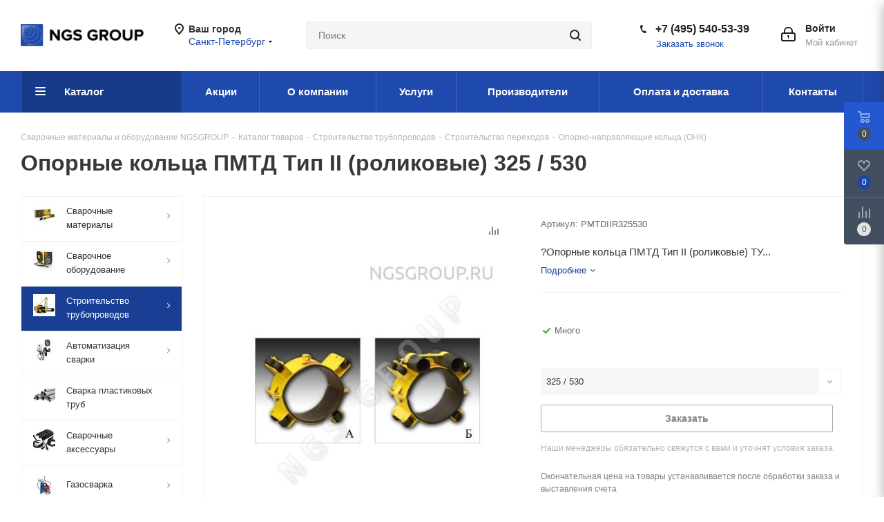

--- FILE ---
content_type: text/html; charset=UTF-8
request_url: https://spb.ngsgroup.ru/catalog/construction-pipelines/crossings-construction/support-guide-rings/pmtd-2-roll/?oid=3903
body_size: 77276
content:
<!DOCTYPE html>
<html xmlns="http://www.w3.org/1999/xhtml" xml:lang="ru" lang="ru" >
<head><link rel="canonical" href="https://spb.ngsgroup.ru/catalog/construction-pipelines/crossings-construction/support-guide-rings/pmtd-2-roll/" />

<meta http-equiv="Content-Type" content="text/html; charset=UTF-8">
	<title>Опорные кольца ПМТД Тип II (роликовые) в Санкт-Петербурге | Гарантия официального производителя</title>
	<meta name="viewport" content="initial-scale=1.0, width=device-width" />
	<meta name="HandheldFriendly" content="true" />
	<meta name="yes" content="yes" />
	<meta name="apple-mobile-web-app-status-bar-style" content="black" />
	<meta name="SKYPE_TOOLBAR" content="SKYPE_TOOLBAR_PARSER_COMPATIBLE" />

	    <script data-skip-moving="true">(function(w, d, n) {var cl = "bx-core";var ht = d.documentElement;var htc = ht ? ht.className : undefined;if (htc === undefined || htc.indexOf(cl) !== -1){return;}var ua = n.userAgent;if (/(iPad;)|(iPhone;)/i.test(ua)){cl += " bx-ios";}else if (/Windows/i.test(ua)){cl += ' bx-win';}else if (/Macintosh/i.test(ua)){cl += " bx-mac";}else if (/Linux/i.test(ua) && !/Android/i.test(ua)){cl += " bx-linux";}else if (/Android/i.test(ua)){cl += " bx-android";}cl += (/(ipad|iphone|android|mobile|touch)/i.test(ua) ? " bx-touch" : " bx-no-touch");cl += w.devicePixelRatio && w.devicePixelRatio >= 2? " bx-retina": " bx-no-retina";if (/AppleWebKit/.test(ua)){cl += " bx-chrome";}else if (/Opera/.test(ua)){cl += " bx-opera";}else if (/Firefox/.test(ua)){cl += " bx-firefox";}ht.className = htc ? htc + " " + cl : cl;})(window, document, navigator);</script>


<link href="/bitrix/cache/css/s1/aspro_next/kernel_main/kernel_main_v1.css?176912782410074"  rel="stylesheet" />
<link href="/bitrix/js/ui/design-tokens/dist/ui.design-tokens.min.css?174150884323463"  rel="stylesheet" />
<link href="/bitrix/js/ui/fonts/opensans/ui.font.opensans.min.css?17415088442320"  rel="stylesheet" />
<link href="/bitrix/js/main/popup/dist/main.popup.bundle.min.css?175734729728056"  rel="stylesheet" />
<link href="/bitrix/js/main/loader/dist/loader.bundle.min.css?17415088362029"  rel="stylesheet" />
<link href="/bitrix/js/main/core/css/core_viewer.min.css?174150883158384"  rel="stylesheet" />
<link href="/bitrix/js/ui/design-tokens/air/dist/air-design-tokens.min.css?1760945991106588"  rel="stylesheet" />
<link href="/bitrix/js/ui/icon-set/icon-base.min.css?17573473171604"  rel="stylesheet" />
<link href="/bitrix/js/ui/icon-set/outline/style.min.css?1763566901104296"  rel="stylesheet" />
<link href="/bitrix/js/ui/entity-selector/dist/entity-selector.bundle.min.css?176094599221624"  rel="stylesheet" />
<link href="/bitrix/js/ui/switcher/dist/ui.switcher.bundle.min.css?17573473176763"  rel="stylesheet" />
<link href="/bitrix/js/ui/cnt/ui.cnt.min.css?17573473174259"  rel="stylesheet" />
<link href="/bitrix/js/ui/cnt/dist/cnt.bundle.min.css?17573473395784"  rel="stylesheet" />
<link href="/bitrix/js/ui/icon-set/main/style.min.css?175734731774857"  rel="stylesheet" />
<link href="/bitrix/js/ui/buttons/dist/ui.buttons.bundle.min.css?176094599174258"  rel="stylesheet" />
<link href="/bitrix/js/fileman/html_editor/html-editor.min.css?174150881756257"  rel="stylesheet" />
<link href="/bitrix/cache/css/s1/aspro_next/page_4a94c05f946c610c230e32849878a26c/page_4a94c05f946c610c230e32849878a26c_v1.css?176912782410822"  rel="stylesheet" />
<link href="/bitrix/cache/css/s1/aspro_next/default_f2378677ad0c30642479ee4b720e935b/default_f2378677ad0c30642479ee4b720e935b_v1.css?176912782528266"  rel="stylesheet" />
<link href="/bitrix/panel/main/popup.min.css?174150899820774"  rel="stylesheet" />
<link href="/bitrix/cache/css/s1/aspro_next/template_28e69820981c66f6850ddf6b1d569c1b/template_28e69820981c66f6850ddf6b1d569c1b_v1.css?17691278251134527"  data-template-style="true" rel="stylesheet" />
    



<script type="extension/settings" data-extension="ui.entity-selector">{"extensions":["catalog.entity-selector","highloadblock.entity-selector","landing.entity-selector","seo.entity-selector"]}</script>
<script type="extension/settings" data-extension="catalog.entity-selector">{"entities":[{"id":"product","options":{"dynamicLoad":true,"dynamicSearch":true,"searchFields":[{"name":"supertitle","type":"string","system":true},{"name":"SEARCH_PROPERTIES","type":"string"},{"name":"PREVIEW_TEXT","type":"string"},{"name":"DETAIL_TEXT","type":"string"},{"name":"PARENT_NAME","type":"string"},{"name":"PARENT_SEARCH_PROPERTIES","type":"string"},{"name":"PARENT_PREVIEW_TEXT","type":"string"},{"name":"PARENT_DETAIL_TEXT","type":"string"}],"itemOptions":{"default":{"avatar":"\/bitrix\/js\/catalog\/entity-selector\/src\/images\/product.svg","captionOptions":{"fitContent":true,"maxWidth":150}}}}},{"id":"product_variation","options":{"dynamicLoad":false,"dynamicSearch":true,"searchFields":[{"name":"supertitle","type":"string","system":true},{"name":"SEARCH_PROPERTIES","type":"string"},{"name":"PREVIEW_TEXT","type":"string"},{"name":"DETAIL_TEXT","type":"string"},{"name":"PARENT_NAME","type":"string"},{"name":"PARENT_SEARCH_PROPERTIES","type":"string"},{"name":"PARENT_PREVIEW_TEXT","type":"string"},{"name":"PARENT_DETAIL_TEXT","type":"string"}],"itemOptions":{"default":{"avatar":"\/bitrix\/js\/catalog\/entity-selector\/src\/images\/product.svg","captionOptions":{"fitContent":true,"maxWidth":150}}}}},{"id":"variation","options":{"dynamicLoad":true,"dynamicSearch":true,"searchFields":[{"name":"supertitle","type":"string","system":true},{"name":"SEARCH_PROPERTIES","type":"string"},{"name":"PREVIEW_TEXT","type":"string"},{"name":"DETAIL_TEXT","type":"string"},{"name":"PARENT_NAME","type":"string"},{"name":"PARENT_SEARCH_PROPERTIES","type":"string"},{"name":"PARENT_PREVIEW_TEXT","type":"string"},{"name":"PARENT_DETAIL_TEXT","type":"string"}],"itemOptions":{"default":{"avatar":"\/bitrix\/js\/catalog\/entity-selector\/src\/images\/product.svg","captionOptions":{"fitContent":true,"maxWidth":150}}}}},{"id":"store","options":{"itemOptions":{"default":{"avatar":"\/bitrix\/js\/catalog\/entity-selector\/src\/images\/store.svg"}}}},{"id":"dynamic","options":{"itemOptions":{"default":{"avatar":"\/bitrix\/js\/catalog\/entity-selector\/src\/images\/dynamic.svg"}}}},{"id":"agent-contractor-product-variation","options":{"dynamicLoad":true,"dynamicSearch":true,"searchFields":[{"name":"supertitle","type":"string","system":true},{"name":"SEARCH_PROPERTIES","type":"string"},{"name":"PREVIEW_TEXT","type":"string"},{"name":"DETAIL_TEXT","type":"string"},{"name":"PARENT_NAME","type":"string"},{"name":"PARENT_SEARCH_PROPERTIES","type":"string"},{"name":"PARENT_PREVIEW_TEXT","type":"string"},{"name":"PARENT_DETAIL_TEXT","type":"string"}],"itemOptions":{"default":{"avatar":"\/bitrix\/js\/catalog\/entity-selector\/src\/images\/product.svg","captionOptions":{"fitContent":true,"maxWidth":150}}}}},{"id":"agent-contractor-section","options":{"dynamicLoad":true,"dynamicSearch":true,"searchFields":[{"name":"supertitle","type":"string","system":true},{"name":"SEARCH_PROPERTIES","type":"string"},{"name":"PREVIEW_TEXT","type":"string"},{"name":"DETAIL_TEXT","type":"string"},{"name":"PARENT_NAME","type":"string"},{"name":"PARENT_SEARCH_PROPERTIES","type":"string"},{"name":"PARENT_PREVIEW_TEXT","type":"string"},{"name":"PARENT_DETAIL_TEXT","type":"string"}],"itemOptions":{"default":{"avatar":"\/bitrix\/js\/catalog\/entity-selector\/src\/images\/product.svg","captionOptions":{"fitContent":true,"maxWidth":150}}},"tagOptions":{"default":{"textColor":"#535c69","bgColor":"#d2f95f"}}}}]}</script>
<script type="extension/settings" data-extension="highloadblock.entity-selector">{"entities":[{"id":"highloadblock-element","options":{"dynamicLoad":true,"dynamicSearch":true}}]}</script>
<script type="extension/settings" data-extension="landing.entity-selector">{"entities":[{"id":"landing","options":{"itemOptions":{"default":{"avatarOptions":{"bgSize":"cover"}},"folder":{"avatar":"\/bitrix\/js\/landing\/entity-selector\/src\/images\/icon-folder.svg"}},"dynamicLoad":true,"dynamicSearch":true}}]}</script>
<script type="extension/settings" data-extension="main.date">{"formats":{"FORMAT_DATE":"DD.MM.YYYY","FORMAT_DATETIME":"DD.MM.YYYY HH:MI:SS","SHORT_DATE_FORMAT":"d.m.Y","MEDIUM_DATE_FORMAT":"j M Y","LONG_DATE_FORMAT":"j F Y","DAY_MONTH_FORMAT":"j F","DAY_SHORT_MONTH_FORMAT":"j M","SHORT_DAY_OF_WEEK_MONTH_FORMAT":"D, j F","SHORT_DAY_OF_WEEK_SHORT_MONTH_FORMAT":"D, j M","DAY_OF_WEEK_MONTH_FORMAT":"l, j F","FULL_DATE_FORMAT":"l, j F  Y","SHORT_TIME_FORMAT":"H:i","LONG_TIME_FORMAT":"H:i:s"}}</script>
<script type="extension/settings" data-extension="currency.currency-core">{"region":"ru"}</script>



<script data-skip-moving='true'>window['asproRecaptcha'] = {params: {'recaptchaColor':'','recaptchaLogoShow':'','recaptchaSize':'','recaptchaBadge':'','recaptchaLang':'ru'},key: '6LeOT9kaAAAAAMVPmCbTXWVUyNJLfzofdk8heQmy',ver: '3'};</script>
<script data-skip-moving='true'>(function(f,e,a,b,d){f.onLoadRenderRecaptcha=function(){var h=[];for(var g in f[b].args){if(f[b].args.hasOwnProperty(g)){var i=f[b].args[g][0];if(h.indexOf(i)==-1){h.push(i);c(i)}}}f[b]=function(j){c(j)}};function c(i){var g=e.getElementById(i);if(!g){return}if(g.className.indexOf("g-recaptcha")<0){return}if(!f.grecaptcha){return}if(f[d].ver=="3"){g.innerHTML='<textarea class="g-recaptcha-response" style="display:none;resize:0;" name="g-recaptcha-response"></textarea>';grecaptcha.ready(function(){grecaptcha.execute(f[d].key,{action:"maxscore"}).then(function(j){g.innerHTML='<textarea class="g-recaptcha-response" style="display:none;resize:0;" name="g-recaptcha-response">'+j+"</textarea>"})})}else{if(!!g.children.length){return}var h=grecaptcha.render(i,{sitekey:f[d].key+"",theme:f[d].params.recaptchaColor+"",size:f[d].params.recaptchaSize+"",callback:"onCaptchaVerify"+f[d].params.recaptchaSize,badge:f[d].params.recaptchaBadge});$(g).attr("data-widgetid",h)}}f[b]=f[b]||function(){f[b].args=f[b].args||[];f[b].args.push(arguments);(function(i,g,j){var h;if(i.getElementById(j)){return}h=i.createElement(g);h.id=j;h.src="//www.google.com/recaptcha/api.js?hl="+f[d].params.recaptchaLang+"&onload=onLoadRenderRecaptcha&render="+(f[d].ver=="3"?f[d].key:"explicit");i.head.appendChild(h)}(e,a,"recaptchaApiLoader"))}})(window,document,"script","renderRecaptchaById","asproRecaptcha");</script>
<script data-skip-moving='true'>(function(){var f=function(k){var l=k;while(l){l=l.parentNode;if(l.nodeName.toLowerCase()==="form"){return l}}return null};var j=function(k){var o=[];var l=null;var n=false;if(typeof k!=="undefined"){n=k!==null}if(n){l=k.getElementsByTagName("input")}else{l=document.getElementsByName("captcha_word")}for(var m=0;m<l.length;m++){if(l[m].name==="captcha_word"){o.push(l[m])}}return o};var d=function(l){var n=[];var k=l.getElementsByTagName("img");for(var m=0;m<k.length;m++){if(/\/bitrix\/tools\/captcha.php\?(captcha_code|captcha_sid)=[^>]*?/i.test(k[m].src)||(k[m].id==="captcha")){n.push(k[m])}}return n};var c=function(){var l=null;var o=j(l);if(o.length===0){return[]}var k=[];for(var m=0;m<o.length;m++){var n=f(o[m]);if(null!==n){k.push(n)}}return k};var h=function(p){var n="recaptcha-dynamic-"+(new Date()).getTime();if(document.getElementById(n)!==null){var k=false;var o=null;var l=65535;do{o=Math.floor(Math.random()*l);k=(document.getElementById(n+o)!==null)}while(k);n+=o}var q=document.createElement("div");q.id=n;q.className="g-recaptcha";q.attributes["data-sitekey"]=window.asproRecaptcha.key;if(p.parentNode){p.parentNode.className+=" recaptcha_text";p.parentNode.replaceChild(q,p)}if(window.asproRecaptcha.ver=="3"){try{p.closest(".captcha-row").style.display="none"}catch(m){}}renderRecaptchaById(n)};var b=function(k){var l="[data-uri]";k.attributes["src"]=l;k.style["display"]="none";if("src" in k){if(k.parentNode&&k.parentNode.className.indexOf("recaptcha_tmp_img")===-1){k.parentNode.className+=" recaptcha_tmp_img"}k.src=l}};var e=function(k){if(typeof $=="function"){if($(k).find(".captcha-row label > span").length){$(k).find(".captcha-row label > span").html(BX.message("RECAPTCHA_TEXT")+' <span class="star">*</span>')}}};var g=function(){var k=c();var l;for(var m=0;m<k.length;m++){var p=k[m];var o=j(p);if(o.length===0){continue}var n=d(p);if(n.length===0){continue}for(l=0;l<o.length;l++){h(o[l])}for(l=0;l<n.length;l++){b(n[l])}e(p)}};var a=function(){if(typeof renderRecaptchaById!=="undefined"){var n=document.getElementsByClassName("g-recaptcha");for(var m=0;m<n.length;m++){var l=n[m];if(l.innerHTML.length===0){var p=l.id;if(typeof p==="string"){if(p.length!==0){if(window.asproRecaptcha.ver=="3"){try{l.closest(".captcha-row").style.display="none"}catch(k){}}else{if(typeof $=="function"){var o=$(l).closest(".captcha-row");if(o.length){o.addClass(window.asproRecaptcha.params.recaptchaSize+" logo_captcha_"+window.asproRecaptcha.params.recaptchaLogoShow+" "+window.asproRecaptcha.params.recaptchaBadge);o.find(".captcha_image").addClass("recaptcha_tmp_img");o.find(".captcha_input").addClass("recaptcha_text");if(window.asproRecaptcha.params.recaptchaSize!=="invisible"){if(!o.find("input.recaptcha").length){$('<input type="text" class="recaptcha" value="" />').appendTo(o)}}}}}renderRecaptchaById(p)}}}}}};var i=function(){try{a();if(!window.renderRecaptchaById||!window.asproRecaptcha||!window.asproRecaptcha.key){console.error("Bad captcha keys or module error");return true}g();return true}catch(k){console.error(k);return true}};if(!!document.addEventListener){document.addEventListener("DOMNodeInserted",i,false)}else{console.warn("Your browser does not support dynamic ReCaptcha replacement")}})();</script>
<link rel="manifest" href="/manifest.json">
<link rel="apple-touch-icon" sizes="36x36" href="/upload/CNext/60f/android-icon-36x36.png">
<link rel="apple-touch-icon" sizes="48x48" href="/upload/CNext/979/android-icon-48x48.png">
<link rel="apple-touch-icon" sizes="72x72" href="/upload/CNext/091/android-icon-72x72.png">
<link rel="apple-touch-icon" sizes="96x96" href="/upload/CNext/a6b/android-icon-96x96.png">
<link rel="apple-touch-icon" sizes="144x144" href="/upload/CNext/f16/android-icon-144x144.png">
<link rel="apple-touch-icon" sizes="192x192" href="/upload/CNext/587/android-icon-192x192.png">
<link rel="shortcut icon" href="/favicon.ico?1741506351" type="image/x-icon" />
<link rel="apple-touch-icon" sizes="180x180" href="/upload/CNext/e03/apple-icon-180x180.png" />
<meta property="og:description" content="?Опорные кольца ПМТД Тип II (роликовые) ТУ 1469-001-53597015-01 состоят из двух полуколец, на полукольцах выполнены роликовые опоры. Количество роликов в опоре зависит от длины перехода, веса трубопровода, прогиба трубопровода между опорами и давления на антикоррозионное покрытие трубопровода.?" />
<meta property="og:image" content="https://spb.ngsgroup.ru:443/upload/iblock/d88/1317.970.jpg" />
<link rel="image_src" href="https://spb.ngsgroup.ru:443/upload/iblock/d88/1317.970.jpg"  />
<meta property="og:title" content="Опорные кольца ПМТД Тип II (роликовые) в Санкт-Петербурге | Гарантия официального производителя" />
<meta property="og:type" content="website" />
<meta property="og:url" content="https://spb.ngsgroup.ru:443/catalog/construction-pipelines/crossings-construction/support-guide-rings/pmtd-2-roll/?oid=3903" />




        <meta name="description" content="?Опорные кольца ПМТД Тип II (роликовые) ТУ 1469-001-53597015-01 состоят из двух полуколец, на полукольцах выполнены роликовые опоры. Количество роликов в опоре зависит от длины перехода, веса трубопровода, прогиба трубопровода между опорами и давления на антикоррозионное покрытие трубопровода.?" />
    <meta name="keywords" content=" " />
		</head>


<body class="site_s1 fill_bg_n " id="main">
	<div id="panel"></div>
	
	<!--'start_frame_cache_WIklcT'-->
<!--'end_frame_cache_WIklcT'-->				<!--'start_frame_cache_basketitems-component-block'-->												<div id="ajax_basket"></div>
					<!--'end_frame_cache_basketitems-component-block'-->				<script src="/local/templates/aspro_next/js/setTheme.php?site_id=s1&site_dir=/" data-skip-moving="true"></script>
					
	<div class="wrapper1  catalog_page basket_fly fly2 basket_fill_DARK side_LEFT catalog_icons_Y banner_auto with_fast_view mheader-v1 header-v3 regions_Y fill_N footer-v4 front-vindex3 mfixed_Y mfixed_view_scroll_top title-v1 with_phones ce_cmp store_LIST_AMOUNT">
		
		<div class="header_wrap visible-lg visible-md title-v1">
			<header id="header">
				<div class="header-v4 header-wrapper">
	<div class="logo_and_menu-row">
		<div class="logo-row">
			<div class="maxwidth-theme">
				<div class="row">
					<div class="logo-block col-md-2 col-sm-3">
						<div class="logo">
							<a href="/"><img src="/upload/CNext/6f7/78c5aw2402q2t1u5di70tos6gwrv7gn5/ngsgroup.png" alt="NGSGROUP" title="NGSGROUP" data-src="" /></a>						</div>
					</div>
											<div class="inline-block pull-left">
							<div class="top-description">
								<!--'start_frame_cache_header-regionality-block'-->
			<div class="region_wrapper">
			<div class="city_title">Ваш город</div>
			<div class="js_city_chooser colored" data-event="jqm" data-name="city_chooser_small" data-param-url="%2Fcatalog%2Fconstruction-pipelines%2Fcrossings-construction%2Fsupport-guide-rings%2Fpmtd-2-roll%2F%3Foid%3D3903" data-param-form_id="city_chooser">
				<span>Санкт-Петербург</span><span class="arrow"><i></i></span>
			</div>
					</div>
	<!--'end_frame_cache_header-regionality-block'-->							</div>
						</div>
										<div class="col-md-2 col-lg-2 search_wrap">
						<div class="search-block inner-table-block">
											<div class="search-wrapper">
				<div id="title-search_fixed">
					<form action="/catalog/" class="search">
						<div class="search-input-div">
							<input class="search-input" id="title-search-input_fixed" type="text" name="q" value="" placeholder="Поиск" size="20" maxlength="50" autocomplete="off" />
						</div>
						<div class="search-button-div">
							<button class="btn btn-search" type="submit" name="s" value="Найти"><i class="svg svg-search svg-black"></i></button>
							<span class="close-block inline-search-hide"><span class="svg svg-close close-icons"></span></span>
						</div>
					</form>
				</div>
			</div>
							</div>
					</div>
					<div class="right-icons pull-right">
						<div class="pull-right block-link">
																		</div>
						<div class="pull-right">
							<div class="wrap_icon inner-table-block">
								
		<!--'start_frame_cache_header-auth-block1'-->			<!-- noindex --><a rel="nofollow" title="Мой кабинет" class="personal-link dark-color animate-load" data-event="jqm" data-param-type="auth" data-param-backurl="/catalog/construction-pipelines/crossings-construction/support-guide-rings/pmtd-2-roll/?oid=3903" data-name="auth" href="/personal/"><i class="svg inline big svg-inline-cabinet" aria-hidden="true" title="Мой кабинет"><svg xmlns="http://www.w3.org/2000/svg" width="21" height="21" viewBox="0 0 21 21">
  <defs>
    <style>
      .loccls-1 {
        fill: #222;
        fill-rule: evenodd;
      }
    </style>
  </defs>
  <path data-name="Rounded Rectangle 110" class="loccls-1" d="M1433,132h-15a3,3,0,0,1-3-3v-7a3,3,0,0,1,3-3h1v-2a6,6,0,0,1,6-6h1a6,6,0,0,1,6,6v2h1a3,3,0,0,1,3,3v7A3,3,0,0,1,1433,132Zm-3-15a4,4,0,0,0-4-4h-1a4,4,0,0,0-4,4v2h9v-2Zm4,5a1,1,0,0,0-1-1h-15a1,1,0,0,0-1,1v7a1,1,0,0,0,1,1h15a1,1,0,0,0,1-1v-7Zm-8,3.9v1.6a0.5,0.5,0,1,1-1,0v-1.6A1.5,1.5,0,1,1,1426,125.9Z" transform="translate(-1415 -111)"/>
</svg>
</i><span class="wrap"><span class="name">Войти</span><span class="title">Мой кабинет</span></span></a><!-- /noindex -->		<!--'end_frame_cache_header-auth-block1'-->
								</div>
						</div>
													<div class="pull-right">
								<div class="wrap_icon inner-table-block">
									<div class="phone-block">
										<!--'start_frame_cache_header-allphones-block1'-->											<div class="phone">
				<i class="svg svg-phone"></i>
				<a rel="nofollow" href="tel:+74955405339">+7 (495) 540-53-39</a>
							</div>
							<!--'end_frame_cache_header-allphones-block1'-->																					<div class="callback-block">
												<span class="animate-load twosmallfont colored" data-event="jqm" data-param-form_id="CALLBACK" data-name="callback">Заказать звонок</span>
											</div>
																			</div>
								</div>
							</div>
											</div>
				</div>
			</div>
		</div>	</div>
	<div class="menu-row middle-block bgcolored">
		<div class="maxwidth-theme">
			<div class="row">
				<div class="col-md-12">
					<div class="menu-only">
						<nav class="mega-menu sliced">
										<div class="table-menu ">
		<table>
			<tr>
									
										<td class="menu-item unvisible  catalog  active">
						<div class="wrap">
							<a class="" href="/catalog/">
								<div>
																		Каталог									<div class="line-wrapper"><span class="line"></span></div>
								</div>
							</a>
													</div>
					</td>
									
										<td class="menu-item unvisible    ">
						<div class="wrap">
							<a class="" href="/sale/">
								<div>
																		Акции									<div class="line-wrapper"><span class="line"></span></div>
								</div>
							</a>
													</div>
					</td>
									
										<td class="menu-item unvisible    ">
						<div class="wrap">
							<a class="" href="/company/">
								<div>
																		О компании									<div class="line-wrapper"><span class="line"></span></div>
								</div>
							</a>
													</div>
					</td>
									
										<td class="menu-item unvisible    ">
						<div class="wrap">
							<a class="" href="/services/">
								<div>
																		Услуги									<div class="line-wrapper"><span class="line"></span></div>
								</div>
							</a>
													</div>
					</td>
									
										<td class="menu-item unvisible    ">
						<div class="wrap">
							<a class="" href="/brand/">
								<div>
																		Производители									<div class="line-wrapper"><span class="line"></span></div>
								</div>
							</a>
													</div>
					</td>
									
										<td class="menu-item unvisible    ">
						<div class="wrap">
							<a class="" href="/payment-delivery/">
								<div>
																		Оплата и доставка									<div class="line-wrapper"><span class="line"></span></div>
								</div>
							</a>
													</div>
					</td>
									
										<td class="menu-item unvisible    ">
						<div class="wrap">
							<a class="" href="/contacts/">
								<div>
																		Контакты									<div class="line-wrapper"><span class="line"></span></div>
								</div>
							</a>
													</div>
					</td>
				
				<td class="menu-item dropdown js-dropdown nosave unvisible">
					<div class="wrap">
						<a class="dropdown-toggle more-items" href="#">
							<span>Ещё</span>
						</a>
						<span class="tail"></span>
						<ul class="dropdown-menu"></ul>
					</div>
				</td>

			</tr>
		</table>
	</div>
						</nav>
					</div>
				</div>
			</div>
		</div>
	</div>
	<div class="line-row visible-xs"></div>
</div>			</header>
		</div>
		
					<div id="headerfixed">
				<div class="maxwidth-theme">
	<div class="logo-row v2 row margin0 menu-row">
		<div class="inner-table-block nopadding logo-block">
			<div class="logo">
				<a href="/"><img src="/upload/CNext/6f7/78c5aw2402q2t1u5di70tos6gwrv7gn5/ngsgroup.png" alt="NGSGROUP" title="NGSGROUP" data-src="" /></a>			</div>
		</div>
		<div class="inner-table-block menu-block">
			<div class="navs table-menu js-nav">
				<div  data-nlo="menu-fixed">				</div>			</div>
		</div>
		<div class="inner-table-block nopadding small-block">
			<div class="wrap_icon wrap_cabinet">
				
		<!--'start_frame_cache_header-auth-block2'-->			<!-- noindex --><a rel="nofollow" title="Мой кабинет" class="personal-link dark-color animate-load" data-event="jqm" data-param-type="auth" data-param-backurl="/catalog/construction-pipelines/crossings-construction/support-guide-rings/pmtd-2-roll/?oid=3903" data-name="auth" href="/personal/"><i class="svg inline big svg-inline-cabinet" aria-hidden="true" title="Мой кабинет"><svg xmlns="http://www.w3.org/2000/svg" width="21" height="21" viewBox="0 0 21 21">
  <defs>
    <style>
      .loccls-1 {
        fill: #222;
        fill-rule: evenodd;
      }
    </style>
  </defs>
  <path data-name="Rounded Rectangle 110" class="loccls-1" d="M1433,132h-15a3,3,0,0,1-3-3v-7a3,3,0,0,1,3-3h1v-2a6,6,0,0,1,6-6h1a6,6,0,0,1,6,6v2h1a3,3,0,0,1,3,3v7A3,3,0,0,1,1433,132Zm-3-15a4,4,0,0,0-4-4h-1a4,4,0,0,0-4,4v2h9v-2Zm4,5a1,1,0,0,0-1-1h-15a1,1,0,0,0-1,1v7a1,1,0,0,0,1,1h15a1,1,0,0,0,1-1v-7Zm-8,3.9v1.6a0.5,0.5,0,1,1-1,0v-1.6A1.5,1.5,0,1,1,1426,125.9Z" transform="translate(-1415 -111)"/>
</svg>
</i></a><!-- /noindex -->		<!--'end_frame_cache_header-auth-block2'-->
				</div>
		</div>
									<div class="inner-table-block small-block nopadding inline-search-show" data-type_search="fixed">
			<div class="search-block top-btn"><i class="svg svg-search lg"></i></div>
		</div>
	</div>
</div>			</div>
		
		<div id="mobileheader" class="visible-xs visible-sm">
			<div class="mobileheader-v1">
	<div class="burger pull-left">
		<i class="svg inline  svg-inline-burger dark" aria-hidden="true" ><svg xmlns="http://www.w3.org/2000/svg" width="18" height="16" viewBox="0 0 18 16">
  <defs>
    <style>
      .bu_bw_cls-1 {
        fill: #222;
        fill-rule: evenodd;
      }
    </style>
  </defs>
  <path data-name="Rounded Rectangle 81 copy 2" class="bu_bw_cls-1" d="M330,114h16a1,1,0,0,1,1,1h0a1,1,0,0,1-1,1H330a1,1,0,0,1-1-1h0A1,1,0,0,1,330,114Zm0,7h16a1,1,0,0,1,1,1h0a1,1,0,0,1-1,1H330a1,1,0,0,1-1-1h0A1,1,0,0,1,330,121Zm0,7h16a1,1,0,0,1,1,1h0a1,1,0,0,1-1,1H330a1,1,0,0,1-1-1h0A1,1,0,0,1,330,128Z" transform="translate(-329 -114)"/>
</svg>
</i>		<i class="svg inline  svg-inline-close dark" aria-hidden="true" ><svg xmlns="http://www.w3.org/2000/svg" width="16" height="16" viewBox="0 0 16 16">
  <defs>
    <style>
      .cccls-1 {
        fill: #222;
        fill-rule: evenodd;
      }
    </style>
  </defs>
  <path data-name="Rounded Rectangle 114 copy 3" class="cccls-1" d="M334.411,138l6.3,6.3a1,1,0,0,1,0,1.414,0.992,0.992,0,0,1-1.408,0l-6.3-6.306-6.3,6.306a1,1,0,0,1-1.409-1.414l6.3-6.3-6.293-6.3a1,1,0,0,1,1.409-1.414l6.3,6.3,6.3-6.3A1,1,0,0,1,340.7,131.7Z" transform="translate(-325 -130)"/>
</svg>
</i>	</div>
	<div class="logo-block pull-left">
		<div class="logo">
			<a href="/"><img src="/upload/CNext/6f7/78c5aw2402q2t1u5di70tos6gwrv7gn5/ngsgroup.png" alt="NGSGROUP" title="NGSGROUP" data-src="" /></a>		</div>
	</div>
	<div class="right-icons pull-right">
		<div class="pull-right">
			<div class="wrap_icon">
				<button class="top-btn inline-search-show twosmallfont">
					<i class="svg inline  svg-inline-search big" aria-hidden="true" ><svg xmlns="http://www.w3.org/2000/svg" width="21" height="21" viewBox="0 0 21 21">
  <defs>
    <style>
      .sscls-1 {
        fill: #222;
        fill-rule: evenodd;
      }
    </style>
  </defs>
  <path data-name="Rounded Rectangle 106" class="sscls-1" d="M1590.71,131.709a1,1,0,0,1-1.42,0l-4.68-4.677a9.069,9.069,0,1,1,1.42-1.427l4.68,4.678A1,1,0,0,1,1590.71,131.709ZM1579,113a7,7,0,1,0,7,7A7,7,0,0,0,1579,113Z" transform="translate(-1570 -111)"/>
</svg>
</i>				</button>
			</div>
		</div>
		<div class="pull-right">
			<div class="wrap_icon wrap_basket">
											<!--'start_frame_cache_header-basket-with-compare-block3'-->														<!--noindex-->
			<a class="basket-link compare   big " href="/catalog/compare.php" title="Список сравниваемых элементов">
		<span class="js-basket-block"><i class="svg inline  svg-inline-compare big" aria-hidden="true" ><svg xmlns="http://www.w3.org/2000/svg" width="21" height="21" viewBox="0 0 21 21">
  <defs>
    <style>
      .comcls-1 {
        fill: #222;
        fill-rule: evenodd;
      }
    </style>
  </defs>
  <path class="comcls-1" d="M20,4h0a1,1,0,0,1,1,1V21H19V5A1,1,0,0,1,20,4ZM14,7h0a1,1,0,0,1,1,1V21H13V8A1,1,0,0,1,14,7ZM8,1A1,1,0,0,1,9,2V21H7V2A1,1,0,0,1,8,1ZM2,9H2a1,1,0,0,1,1,1V21H1V10A1,1,0,0,1,2,9ZM0,0H1V1H0V0ZM0,0H1V1H0V0Z"/>
</svg>
</i><span class="title dark_link">Сравнение</span><span class="count">0</span></span>
	</a>
	<!--/noindex-->																		<!-- noindex -->
											<a rel="nofollow" class="basket-link delay  big " href="/basket/#delayed" title="Список отложенных товаров пуст">
							<span class="js-basket-block">
								<i class="svg inline  svg-inline-wish big" aria-hidden="true" ><svg xmlns="http://www.w3.org/2000/svg" width="22.969" height="21" viewBox="0 0 22.969 21">
  <defs>
    <style>
      .whcls-1 {
        fill: #222;
        fill-rule: evenodd;
      }
    </style>
  </defs>
  <path class="whcls-1" d="M21.028,10.68L11.721,20H11.339L2.081,10.79A6.19,6.19,0,0,1,6.178,0a6.118,6.118,0,0,1,5.383,3.259A6.081,6.081,0,0,1,23.032,6.147,6.142,6.142,0,0,1,21.028,10.68ZM19.861,9.172h0l-8.176,8.163H11.369L3.278,9.29l0.01-.009A4.276,4.276,0,0,1,6.277,1.986,4.2,4.2,0,0,1,9.632,3.676l0.012-.01,0.064,0.1c0.077,0.107.142,0.22,0.208,0.334l1.692,2.716,1.479-2.462a4.23,4.23,0,0,1,.39-0.65l0.036-.06L13.52,3.653a4.173,4.173,0,0,1,3.326-1.672A4.243,4.243,0,0,1,19.861,9.172ZM22,20h1v1H22V20Zm0,0h1v1H22V20Z" transform="translate(-0.031)"/>
</svg>
</i>								<span class="title dark_link">Отложенные</span>
								<span class="count">0</span>
							</span>
						</a>
																<a rel="nofollow" class="basket-link basket   big " href="/basket/" title="Корзина пуста">
							<span class="js-basket-block">
								<i class="svg inline  svg-inline-basket big" aria-hidden="true" ><svg xmlns="http://www.w3.org/2000/svg" width="22" height="21" viewBox="0 0 22 21">
  <defs>
    <style>
      .ba_bb_cls-1 {
        fill: #222;
        fill-rule: evenodd;
      }
    </style>
  </defs>
  <path data-name="Ellipse 2 copy 6" class="ba_bb_cls-1" d="M1507,122l-0.99,1.009L1492,123l-1-1-1-9h-3a0.88,0.88,0,0,1-1-1,1.059,1.059,0,0,1,1.22-1h2.45c0.31,0,.63.006,0.63,0.006a1.272,1.272,0,0,1,1.4.917l0.41,3.077H1507l1,1v1ZM1492.24,117l0.43,3.995h12.69l0.82-4Zm2.27,7.989a3.5,3.5,0,1,1-3.5,3.5A3.495,3.495,0,0,1,1494.51,124.993Zm8.99,0a3.5,3.5,0,1,1-3.49,3.5A3.5,3.5,0,0,1,1503.5,124.993Zm-9,2.006a1.5,1.5,0,1,1-1.5,1.5A1.5,1.5,0,0,1,1494.5,127Zm9,0a1.5,1.5,0,1,1-1.5,1.5A1.5,1.5,0,0,1,1503.5,127Z" transform="translate(-1486 -111)"/>
</svg>
</i>																<span class="title dark_link">Корзина<span class="count">0</span></span>
																<span class="count">0</span>
							</span>
						</a>
										<!-- /noindex -->
							<!--'end_frame_cache_header-basket-with-compare-block3'-->						</div>
		</div>
		<div class="pull-right">
			<div class="wrap_icon wrap_cabinet">
				
		<!--'start_frame_cache_header-auth-block3'-->			<!-- noindex --><a rel="nofollow" title="Мой кабинет" class="personal-link dark-color animate-load" data-event="jqm" data-param-type="auth" data-param-backurl="/catalog/construction-pipelines/crossings-construction/support-guide-rings/pmtd-2-roll/?oid=3903" data-name="auth" href="/personal/"><i class="svg inline big svg-inline-cabinet" aria-hidden="true" title="Мой кабинет"><svg xmlns="http://www.w3.org/2000/svg" width="21" height="21" viewBox="0 0 21 21">
  <defs>
    <style>
      .loccls-1 {
        fill: #222;
        fill-rule: evenodd;
      }
    </style>
  </defs>
  <path data-name="Rounded Rectangle 110" class="loccls-1" d="M1433,132h-15a3,3,0,0,1-3-3v-7a3,3,0,0,1,3-3h1v-2a6,6,0,0,1,6-6h1a6,6,0,0,1,6,6v2h1a3,3,0,0,1,3,3v7A3,3,0,0,1,1433,132Zm-3-15a4,4,0,0,0-4-4h-1a4,4,0,0,0-4,4v2h9v-2Zm4,5a1,1,0,0,0-1-1h-15a1,1,0,0,0-1,1v7a1,1,0,0,0,1,1h15a1,1,0,0,0,1-1v-7Zm-8,3.9v1.6a0.5,0.5,0,1,1-1,0v-1.6A1.5,1.5,0,1,1,1426,125.9Z" transform="translate(-1415 -111)"/>
</svg>
</i></a><!-- /noindex -->		<!--'end_frame_cache_header-auth-block3'-->
				</div>
		</div>
		<div class="pull-right">
			<div class="wrap_icon wrap_phones">
			    					<i class="svg inline big svg-inline-phone" aria-hidden="true" ><svg width="21" height="21" viewBox="0 0 21 21" fill="none" xmlns="http://www.w3.org/2000/svg">
<path fill-rule="evenodd" clip-rule="evenodd" d="M18.9562 15.97L18.9893 16.3282C19.0225 16.688 18.9784 17.0504 18.8603 17.3911C18.6223 18.086 18.2725 18.7374 17.8248 19.3198L17.7228 19.4524L17.6003 19.5662C16.8841 20.2314 15.9875 20.6686 15.0247 20.8243C14.0374 21.0619 13.0068 21.0586 12.0201 20.814L11.9327 20.7924L11.8476 20.763C10.712 20.3703 9.65189 19.7871 8.71296 19.0385C8.03805 18.582 7.41051 18.0593 6.83973 17.4779L6.81497 17.4527L6.79112 17.4267C4.93379 15.3963 3.51439 13.0063 2.62127 10.4052L2.6087 10.3686L2.59756 10.3315C2.36555 9.5598 2.21268 8.76667 2.14121 7.9643C1.94289 6.79241 1.95348 5.59444 2.17289 4.42568L2.19092 4.32964L2.21822 4.23581C2.50215 3.26018 3.0258 2.37193 3.7404 1.65124C4.37452 0.908181 5.21642 0.370416 6.15867 0.107283L6.31009 0.0649959L6.46626 0.0468886C7.19658 -0.0377903 7.93564 -0.00763772 8.65659 0.136237C9.00082 0.203673 9.32799 0.34095 9.61768 0.540011L9.90227 0.735566L10.1048 1.01522C10.4774 1.52971 10.7173 2.12711 10.8045 2.75455C10.8555 2.95106 10.9033 3.13929 10.9499 3.32228C11.0504 3.71718 11.1446 4.08764 11.2499 4.46408C11.5034 5.03517 11.6255 5.65688 11.6059 6.28327L11.5984 6.52137L11.5353 6.75107C11.3812 7.31112 11.0546 7.68722 10.8349 7.8966C10.6059 8.11479 10.3642 8.2737 10.18 8.38262C9.89673 8.55014 9.57964 8.69619 9.32537 8.8079C9.74253 10.2012 10.5059 11.4681 11.5455 12.4901C11.7801 12.3252 12.0949 12.1097 12.412 11.941C12.6018 11.8401 12.8614 11.7177 13.1641 11.6357C13.4565 11.5565 13.9301 11.4761 14.4706 11.6169L14.6882 11.6736L14.8878 11.7772C15.4419 12.0649 15.9251 12.4708 16.3035 12.9654C16.5807 13.236 16.856 13.4937 17.1476 13.7666C17.2974 13.9068 17.4515 14.0511 17.6124 14.2032C18.118 14.5805 18.5261 15.0751 18.8003 15.6458L18.9562 15.97ZM16.3372 15.7502C16.6216 15.9408 16.8496 16.2039 16.9977 16.5121C17.0048 16.5888 16.9952 16.6661 16.9697 16.7388C16.8021 17.2295 16.5553 17.6895 16.2391 18.1009C15.795 18.5134 15.234 18.7788 14.6329 18.8608C13.9345 19.0423 13.2016 19.0464 12.5012 18.8728C11.5558 18.5459 10.675 18.0561 9.8991 17.4258C9.30961 17.0338 8.76259 16.5817 8.26682 16.0767C6.59456 14.2487 5.31682 12.0971 4.51287 9.75567C4.31227 9.08842 4.18279 8.40192 4.12658 7.70756C3.95389 6.74387 3.95792 5.75691 4.13855 4.79468C4.33628 4.11526 4.70731 3.49868 5.21539 3.00521C5.59617 2.53588 6.11383 2.19633 6.69661 2.03358C7.22119 1.97276 7.75206 1.99466 8.26981 2.09849C8.34699 2.11328 8.42029 2.14388 8.48501 2.18836C8.68416 2.46334 8.80487 2.78705 8.83429 3.12504C8.89113 3.34235 8.94665 3.56048 9.00218 3.77864C9.12067 4.24418 9.2392 4.70987 9.37072 5.16815C9.5371 5.49352 9.61831 5.85557 9.60687 6.22066C9.51714 6.54689 8.89276 6.81665 8.28746 7.07816C7.71809 7.32415 7.16561 7.56284 7.0909 7.83438C7.07157 8.17578 7.12971 8.51712 7.26102 8.83297C7.76313 10.9079 8.87896 12.7843 10.4636 14.2184C10.6814 14.4902 10.9569 14.7105 11.2702 14.8634C11.5497 14.9366 12.0388 14.5907 12.5428 14.2342C13.0783 13.8555 13.6307 13.4648 13.9663 13.5523C14.295 13.7229 14.5762 13.9719 14.785 14.2773C15.1184 14.6066 15.4631 14.9294 15.808 15.2523C15.9849 15.418 16.1618 15.5836 16.3372 15.7502Z" fill="#222222"/>
</svg>
</i>			<div id="mobilePhone" class="dropdown-mobile-phone">
				<div class="wrap">
					<div class="more_phone title"><span class="no-decript dark-color ">Телефоны <i class="svg inline  svg-inline-close dark dark-i" aria-hidden="true" ><svg xmlns="http://www.w3.org/2000/svg" width="16" height="16" viewBox="0 0 16 16">
  <defs>
    <style>
      .cccls-1 {
        fill: #222;
        fill-rule: evenodd;
      }
    </style>
  </defs>
  <path data-name="Rounded Rectangle 114 copy 3" class="cccls-1" d="M334.411,138l6.3,6.3a1,1,0,0,1,0,1.414,0.992,0.992,0,0,1-1.408,0l-6.3-6.306-6.3,6.306a1,1,0,0,1-1.409-1.414l6.3-6.3-6.293-6.3a1,1,0,0,1,1.409-1.414l6.3,6.3,6.3-6.3A1,1,0,0,1,340.7,131.7Z" transform="translate(-325 -130)"/>
</svg>
</i></span></div>
																	<div class="more_phone">
						    <a class="dark-color no-decript" rel="nofollow" href="tel:+74955405339">+7 (495) 540-53-39</a>
						</div>
																<div class="more_phone"><a rel="nofollow" class="dark-color no-decript callback" href="" data-event="jqm" data-param-form_id="CALLBACK" data-name="callback">Заказать звонок</a></div>
									</div>
			</div>
							    
			</div>
		</div>
	</div>
</div>			<div id="mobilemenu" class="dropdown ">
				<div class="mobilemenu-v1 scroller">
	<div class="wrap">
					<!--'start_frame_cache_mobile-region-block1'-->			<!-- noindex -->
			<div class="menu middle mobile_regions">
				<ul>
					<li>
													<a rel="nofollow" href="" class="dark-color parent">
													<i class="svg svg-address black"></i>
							<span>Санкт-Петербург</span>
															<span class="arrow"><i class="svg svg_triangle_right"></i></span>
													</a>
																													<ul class="dropdown">
									<li class="menu_back"><a href="" class="dark-color" rel="nofollow"><i class="svg svg-arrow-right"></i>Назад</a></li>
									<li class="menu_title">Города</li>
																													<li><a rel="nofollow" href="https://ngsgroup.ru/catalog/construction-pipelines/crossings-construction/support-guide-rings/pmtd-2-roll/?oid=3903" class="dark-color city_item" data-id="8">Москва</a></li>
																													<li><a rel="nofollow" href="https://tumen.ngsgroup.ru/catalog/construction-pipelines/crossings-construction/support-guide-rings/pmtd-2-roll/?oid=3903" class="dark-color city_item" data-id="5850">Тюмень</a></li>
																													<li><a rel="nofollow" href="https://krasnodar.ngsgroup.ru/catalog/construction-pipelines/crossings-construction/support-guide-rings/pmtd-2-roll/?oid=3903" class="dark-color city_item" data-id="5852">Краснодар</a></li>
																													<li><a rel="nofollow" href="https://nn.ngsgroup.ru/catalog/construction-pipelines/crossings-construction/support-guide-rings/pmtd-2-roll/?oid=3903" class="dark-color city_item" data-id="5853">Нижний Новгород</a></li>
																													<li><a rel="nofollow" href="https://spb.ngsgroup.ru/catalog/construction-pipelines/crossings-construction/support-guide-rings/pmtd-2-roll/?oid=3903" class="dark-color city_item" data-id="5851">Санкт-Петербург</a></li>
																	</ul>
																		</li>
				</ul>
			</div>
			<!-- /noindex -->
			<!--'end_frame_cache_mobile-region-block1'-->				<!--'start_frame_cache_mobile-auth-block1'-->		<!-- noindex -->
<div class="menu middle">
	<ul>
		<li>
																<a rel="nofollow" class="dark-color" href="/personal/">
				<i class="svg inline  svg-inline-cabinet" aria-hidden="true" ><svg xmlns="http://www.w3.org/2000/svg" width="16" height="17" viewBox="0 0 16 17">
  <defs>
    <style>
      .loccls-1 {
        fill: #222;
        fill-rule: evenodd;
      }
    </style>
  </defs>
  <path class="loccls-1" d="M14,17H2a2,2,0,0,1-2-2V8A2,2,0,0,1,2,6H3V4A4,4,0,0,1,7,0H9a4,4,0,0,1,4,4V6h1a2,2,0,0,1,2,2v7A2,2,0,0,1,14,17ZM11,4A2,2,0,0,0,9,2H7A2,2,0,0,0,5,4V6h6V4Zm3,4H2v7H14V8ZM8,9a1,1,0,0,1,1,1v2a1,1,0,0,1-2,0V10A1,1,0,0,1,8,9Z"/>
</svg>
</i>				<span>Личный кабинет</span>
							</a>
					</li>
	</ul>
</div>
<!-- /noindex -->		<!--'end_frame_cache_mobile-auth-block1'-->			<div class="loadings" style="height:47px;" data-nlo="menu-mobile">		</div>				
				<!--'start_frame_cache_mobile-basket-with-compare-block1'-->		<!-- noindex -->
					<div class="menu middle">
				<ul>
					<li class="counters">
						<a rel="nofollow" class="dark-color basket-link basket ready " href="/basket/">
							<i class="svg svg-basket"></i>
							<span>Корзина<span class="count empted">0</span></span>
						</a>
					</li>
					<li class="counters">
						<a rel="nofollow" class="dark-color basket-link delay ready " href="/basket/#delayed">
							<i class="svg svg-wish"></i>
							<span>Отложенные<span class="count empted">0</span></span>
						</a>
					</li>
				</ul>
			</div>
							<div class="menu middle">
				<ul>
					<li class="counters">
						<a rel="nofollow" class="dark-color basket-link compare ready " href="/catalog/compare.php">
							<i class="svg svg-compare"></i>
							<span>Сравнение товаров<span class="count empted">0</span></span>
						</a>
					</li>
				</ul>
			</div>
				<!-- /noindex -->
		<!--'end_frame_cache_mobile-basket-with-compare-block1'-->						
									<!--'start_frame_cache_mobile-phone-block1'-->			
			<div class="menu middle mobile-menu-contacts">
				<ul>
					<li>
						<a rel="nofollow" href="tel:+74955405339" class="dark-color no-decript ">
							<i class="svg svg-phone"></i>
							<span>+7 (495) 540-53-39</span>
													</a>
											</li>
				</ul>
			</div>

						<!--'end_frame_cache_mobile-phone-block1'-->			
				<div class="contacts">
			<div class="title">Контактная информация</div>

									<!--'start_frame_cache_mobile-contact-block'-->			
												<div class="address">
						<i class="svg inline  svg-inline-address" aria-hidden="true" ><svg xmlns="http://www.w3.org/2000/svg" width="13" height="16" viewBox="0 0 13 16">
  <defs>
    <style>
      .acls-1 {
        fill-rule: evenodd;
      }
    </style>
  </defs>
  <path data-name="Ellipse 74 copy" class="acls-1" d="M763.9,42.916h0.03L759,49h-1l-4.933-6.084h0.03a6.262,6.262,0,0,1-1.1-3.541,6.5,6.5,0,0,1,13,0A6.262,6.262,0,0,1,763.9,42.916ZM758.5,35a4.5,4.5,0,0,0-3.741,7h-0.012l3.542,4.447h0.422L762.289,42H762.24A4.5,4.5,0,0,0,758.5,35Zm0,6a1.5,1.5,0,1,1,1.5-1.5A1.5,1.5,0,0,1,758.5,41Z" transform="translate(-752 -33)"/>
</svg>
</i>						г. Санкт-Петербург, 1-й Верхний пер., д. 12, литера Б					</div>
																			<div class="email">
						<i class="svg inline  svg-inline-email" aria-hidden="true" ><svg xmlns="http://www.w3.org/2000/svg" width="16" height="13" viewBox="0 0 16 13">
  <defs>
    <style>
      .ecls-1 {
        fill: #222;
        fill-rule: evenodd;
      }
    </style>
  </defs>
  <path class="ecls-1" d="M14,13H2a2,2,0,0,1-2-2V2A2,2,0,0,1,2,0H14a2,2,0,0,1,2,2v9A2,2,0,0,1,14,13ZM3.534,2L8.015,6.482,12.5,2H3.534ZM14,3.5L8.827,8.671a1.047,1.047,0,0,1-.812.3,1.047,1.047,0,0,1-.811-0.3L2,3.467V11H14V3.5Z"/>
</svg>
</i>													<a href="mailto:info@ngsgroup.ru">info@ngsgroup.ru</a>
											</div>
							
						<!--'end_frame_cache_mobile-contact-block'-->			
		</div>
			<div class="social-icons">
	<!-- noindex -->
	<ul>
							<li class="vk">
				<a href="https://vk.com/ngsgroup_ru" class="dark-color" target="_blank" rel="nofollow" title="Вконтакте">
					<i class="svg inline  svg-inline-vk" aria-hidden="true" ><svg xmlns="http://www.w3.org/2000/svg" width="20" height="20" viewBox="0 0 20 20">
  <defs>
    <style>
      .cls-1 {
        fill: #222;
        fill-rule: evenodd;
      }
    </style>
  </defs>
  <path class="cls-1" d="M10.994,6.771v3.257a0.521,0.521,0,0,0,.426.351c0.3,0,.978-1.8,1.279-2.406a1.931,1.931,0,0,1,.738-0.826A0.61,0.61,0,0,1,13.8,6.992h2.878a0.464,0.464,0,0,1,.3.727,29.378,29.378,0,0,1-2.255,2.736,1.315,1.315,0,0,0-.238.55,1.2,1.2,0,0,0,.313.627c0.2,0.226,1.816,2,1.966,2.155a1.194,1.194,0,0,1,.276.576,0.765,0.765,0,0,1-.8.614c-0.627,0-2.167,0-2.342,0a2.788,2.788,0,0,1-.952-0.565c-0.226-.2-1.153-1.152-1.278-1.277a2.457,2.457,0,0,0,.024-0.363,0.826,0.826,0,0,0-.7.8,4.083,4.083,0,0,1-.238,1.139,1.024,1.024,0,0,1-.737.275A5,5,0,0,1,7.1,14.262,14.339,14.339,0,0,1,2.9,9.251C2.127,7.708,1.953,7.468,2,7.293s0.05-.3.226-0.3,2.39,0,2.606,0a0.851,0.851,0,0,1,.351.326c0.075,0.1.647,1.056,0.822,1.356S7.046,10.38,7.513,10.38a0.6,0.6,0,0,0,.474-0.7c0-.4,0-1.979,0-2.18a1.94,1.94,0,0,0-.978-1A1.261,1.261,0,0,1,7.937,6c0.6-.025,2.1-0.025,2.43.024A0.779,0.779,0,0,1,10.994,6.771Z"/>
</svg>
</i>					Вконтакте				</a>
			</li>
													<li class="ytb">
				<a href="https://www.youtube.com/channel/UCpD47suMPSTexpvjBKxwJDA" class="dark-color" target="_blank" rel="nofollow" title="YouTube">
					<i class="svg inline  svg-inline-yt" aria-hidden="true" ><svg xmlns="http://www.w3.org/2000/svg" width="20" height="20" viewBox="0 0 20 20">
  <defs>
    <style>
      .cls-1 {
        fill: #222;
        fill-rule: evenodd;
      }
    </style>
  </defs>
  <path class="cls-1" d="M14,16H7a4,4,0,0,1-4-4V8A4,4,0,0,1,7,4h7a4,4,0,0,1,4,4v4A4,4,0,0,1,14,16Zm2-8a2,2,0,0,0-2-2H7A2,2,0,0,0,5,8v4a2,2,0,0,0,2,2h7a2,2,0,0,0,2-2V8ZM9,8l4,2L9,12V8Z"/>
</svg>
</i>					YouTube				</a>
			</li>
																							</ul>
	<!-- /noindex -->
</div>	</div>
</div>			</div>
		</div>

				    <div id="mobilefilter" class="visible-xs visible-sm scrollbar-filter"></div>
		
		
		<div class="wraps hover_blink" id="content">
																<!--title_content-->
					<div class="top_inner_block_wrapper maxwidth-theme">
	<section class="page-top maxwidth-theme ">
		<div id="navigation">
			<div class="breadcrumbs" itemscope="" itemtype="http://schema.org/BreadcrumbList"><div class="bx-breadcrumb-item" id="bx_breadcrumb_0" itemprop="itemListElement" itemscope itemtype="http://schema.org/ListItem"><a href="/" title="Сварочные материалы и оборудование NGSGROUP" itemprop="item"><span itemprop="name">Сварочные материалы и оборудование NGSGROUP</span><meta itemprop="position" content="1"></a></div><span class="separator">-</span><div class="bx-breadcrumb-item" id="bx_breadcrumb_1" itemprop="itemListElement" itemscope itemtype="http://schema.org/ListItem"><a href="/catalog/" title="Каталог товаров" itemprop="item"><span itemprop="name">Каталог товаров</span><meta itemprop="position" content="2"></a></div><span class="separator">-</span><div class="bx-breadcrumb-item" id="bx_breadcrumb_2" itemprop="itemListElement" itemscope itemtype="http://schema.org/ListItem"><a href="/catalog/construction-pipelines/" title="Строительство трубопроводов" itemprop="item"><span itemprop="name">Строительство трубопроводов</span><meta itemprop="position" content="3"></a></div><span class="separator">-</span><div class="bx-breadcrumb-item" id="bx_breadcrumb_3" itemprop="itemListElement" itemscope itemtype="http://schema.org/ListItem"><a href="/catalog/construction-pipelines/crossings-construction/" title="Строительство переходов" itemprop="item"><span itemprop="name">Строительство переходов</span><meta itemprop="position" content="4"></a></div><span class="separator">-</span><div class="bx-breadcrumb-item cat_last" id="bx_breadcrumb_4" itemprop="itemListElement" itemscope itemtype="http://schema.org/ListItem"><a href="/catalog/construction-pipelines/crossings-construction/support-guide-rings/" title="Опорно-направляющие кольца (ОНК)" itemprop="item"><span itemprop="name">Опорно-направляющие кольца (ОНК)</span><meta itemprop="position" content="5"></a></div></div>		</div>
		<div class="page-top-main">
						<h1 id="pagetitle">Опорные кольца ПМТД Тип II (роликовые) в Санкт-Петербурге</h1>
		</div>
	</section>
</div>					<!--end-title_content-->
											
							<div class="wrapper_inner ">
			
									<div class="right_block  wide_N">
									<div class="middle ">
																			<div class="container">
																																				
<div class="catalog_detail detail element_custom" itemscope itemtype="http://schema.org/Product">
	<div class="basket_props_block" id="bx_basket_div_3388" style="display: none;">
	</div>

		



<meta itemprop="name" content="Опорные кольца ПМТД Тип II (роликовые) в Санкт-Петербурге" />
<meta itemprop="category" content="Строительство трубопроводов/Строительство переходов/Опорно-направляющие кольца (ОНК)" />
<meta itemprop="description" content="?Опорные кольца ПМТД Тип II &#40;роликовые&#41; ТУ 1469-001-53597015-01 состоят из двух полуколец, на полукольцах выполнены роликовые опоры. Количество роликов в опоре зависит от длины перехода, веса трубопровода, прогиба трубопровода между опорами и давления на антикоррозионное покрытие трубопровода.?" />
<meta itemprop="sku" content="3388" />
<div class="item_main_info  show_un_props" id="bx_117848907_3388">
	<div class="img_wrapper swipeignore">
		<div class="stickers">
											</div>
		<div class="item_slider">
							<div class="like_wrapper">
											<div class="like_icons iblock">
																								<div class="wish_item text " style="display:none" data-item="" data-iblock="17" data-offers="Y" data-props="ARTICLE">
										<span class="value TYPE_1" title="Отложить"><i></i></span>
										<span class="value added TYPE_1" title="В отложенных"><i></i></span>
									</div>
																																							<div data-item="" data-iblock="17" data-href="" class="compare_item text TYPE_1">
										<span class="value" title="Сравнить"><i></i></span>
										<span class="value added" title="В сравнении"><i></i></span>
									</div>
																					</div>
									</div>
			
						<div class="slides">
									<div class="offers_img wof">
												<link href="/upload/iblock/33d/1317.970.jpg" itemprop="image"/>
													<a href="javascript:void(0)" class="line_link" title="Опорные кольца ПМТД Тип II (роликовые)">
								<img id="bx_117848907_3388_pict" src="/upload/resize_cache/iblock/33d/400_400_140cd750bba9870f18aada2478b24840a/1317.970.jpg" data-large="" data-xpreview="" data-xoriginal="" alt="Опорные кольца ПМТД Тип II (роликовые)" title="Опорные кольца ПМТД Тип II (роликовые)">
								<div class="zoom"></div>
							</a>
											</div>
							</div>
										<div class="wrapp_thumbs">
					<div class="sliders">
						<div class="thumbs" style="">
						</div>
					</div>
				</div>
					</div>
							<div class="item_slider flex color-controls"></div>
			</div>
	<div class="right_info">
		<div class="info_item">
										<div class="top_info">
					<div class="rows_block">
																									<div class="item_block col-1">
								<div class="article iblock" itemprop="additionalProperty" itemscope itemtype="http://schema.org/PropertyValue" id="bx_117848907_3388_sku_article_prop" style="display: none;">
									<span class="block_title" itemprop="name">:</span>
									<span class="value" itemprop="value"></span>
								</div>
							</div>
						
											</div>
											<div class="preview_text dotdot">?Опорные кольца ПМТД Тип II &#40;роликовые&#41; ТУ 1469-001-53597015-01 состоят из двух полуколец, на полукольцах выполнены роликовые опоры. Количество роликов в опоре зависит от длины перехода, веса трубопровода, прогиба трубопровода между опорами и давления на антикоррозионное покрытие трубопровода.?</div>
													<div class="more_block icons_fa color_link"><span>Подробнее</span></div>
															</div>
						<div class="middle_info main_item_wrapper">
			<!--'start_frame_cache_qepX1R'-->				<div class="prices_block">
					<div class="cost prices clearfix">
																									<div class="with_matrix" style="display:none;">
								<div class="price price_value_block"><span class="values_wrapper"></span></div>
																	<div class="price discount"></div>
																									<div class="sale_block matrix" style="display:none;">
										<div class="sale_wrapper">
																							<div class="text">
													<span class="title">Экономия</span>
													<span class="values_wrapper"></span>
												</div>
																						<div class="clearfix"></div>
										</div>
									</div>
															</div>
																				<div class="price" id="bx_117848907_3388_price">
											</div>
																																	
				
																										</div>
																									<div class="view_sale_block" style="display:none;">
								<div class="count_d_block">
										<span class="active_to_3388 hidden"></span>
										<div class="title">До конца акции</div>
										<span class="countdown countdown_3388 values"></span>
								</div>
																	<div class="quantity_block">
										<div class="title">Остаток</div>
										<div class="values">
											<span class="item">
												<span class="value">2900000</span>
												<span class="text">шт.</span>
											</span>
										</div>
									</div>
															</div>
																<div class="quantity_block_wrapper">
													<div class="item-stock  " data-id="bx_117848907_3388" id=bx_117848907_3388_store_quantity><span class="icon stock stock_range_3"></span><span class="value"><span class='store_view'>Много</span></span></div>																	</div>
				</div>
				<div class="buy_block">
											<div class="sku_props">
															<div class="bx_catalog_item_scu wrapper_sku" id="bx_117848907_3388_skudiv">
									<div class="bx_item_detail_size" style="display: none" id="bx_117848907_3388_prop_318_cont" data-display_type="SELECT" data-id="318"><span class="hide_class bx_item_section_name"><span>Диаметр трубы</span></span><div class="bx_size_scroller_container form-control bg"><div class="bx_size"><select id="bx_117848907_3388_prop_318_list" class="list_values_wrapper"><option  disabled data-treevalue="318_368" data-showtype="select" data-onevalue="368" title="Диаметр трубы: 1020 / 1220"><span class="cnt">1020 / 1220</span></option><option  disabled data-treevalue="318_369" data-showtype="select" data-onevalue="369" title="Диаметр трубы: 1020 / 1420"><span class="cnt">1020 / 1420</span></option><option  disabled data-treevalue="318_343" data-showtype="select" data-onevalue="343" title="Диаметр трубы: 108 / 273"><span class="cnt">108 / 273</span></option><option  disabled data-treevalue="318_344" data-showtype="select" data-onevalue="344" title="Диаметр трубы: 114 / 325"><span class="cnt">114 / 325</span></option><option  disabled data-treevalue="318_370" data-showtype="select" data-onevalue="370" title="Диаметр трубы: 1220 / 1420"><span class="cnt">1220 / 1420</span></option><option  disabled data-treevalue="318_371" data-showtype="select" data-onevalue="371" title="Диаметр трубы: 1420 / 1720"><span class="cnt">1420 / 1720</span></option><option  disabled data-treevalue="318_345" data-showtype="select" data-onevalue="345" title="Диаметр трубы: 159 / 325"><span class="cnt">159 / 325</span></option><option  disabled data-treevalue="318_347" data-showtype="select" data-onevalue="347" title="Диаметр трубы: 159 / 377"><span class="cnt">159 / 377</span></option><option  disabled data-treevalue="318_346" data-showtype="select" data-onevalue="346" title="Диаметр трубы: 159 / 426"><span class="cnt">159 / 426</span></option><option  disabled data-treevalue="318_348" data-showtype="select" data-onevalue="348" title="Диаметр трубы: 219 / 325"><span class="cnt">219 / 325</span></option><option  disabled data-treevalue="318_349" data-showtype="select" data-onevalue="349" title="Диаметр трубы: 219 / 426"><span class="cnt">219 / 426</span></option><option  disabled data-treevalue="318_350" data-showtype="select" data-onevalue="350" title="Диаметр трубы: 219 / 530"><span class="cnt">219 / 530</span></option><option  disabled data-treevalue="318_351" data-showtype="select" data-onevalue="351" title="Диаметр трубы: 273 / 426"><span class="cnt">273 / 426</span></option><option  disabled data-treevalue="318_352" data-showtype="select" data-onevalue="352" title="Диаметр трубы: 273 / 530"><span class="cnt">273 / 530</span></option><option  disabled data-treevalue="318_353" data-showtype="select" data-onevalue="353" title="Диаметр трубы: 325 / 530"><span class="cnt">325 / 530</span></option><option  disabled data-treevalue="318_354" data-showtype="select" data-onevalue="354" title="Диаметр трубы: 325 / 720"><span class="cnt">325 / 720</span></option><option  disabled data-treevalue="318_355" data-showtype="select" data-onevalue="355" title="Диаметр трубы: 377 / 720"><span class="cnt">377 / 720</span></option><option  disabled data-treevalue="318_356" data-showtype="select" data-onevalue="356" title="Диаметр трубы: 426 / 630"><span class="cnt">426 / 630</span></option><option  disabled data-treevalue="318_357" data-showtype="select" data-onevalue="357" title="Диаметр трубы: 426 / 720"><span class="cnt">426 / 720</span></option><option  disabled data-treevalue="318_358" data-showtype="select" data-onevalue="358" title="Диаметр трубы: 480 / 720"><span class="cnt">480 / 720</span></option><option  disabled data-treevalue="318_359" data-showtype="select" data-onevalue="359" title="Диаметр трубы: 530 / 720"><span class="cnt">530 / 720</span></option><option  disabled data-treevalue="318_360" data-showtype="select" data-onevalue="360" title="Диаметр трубы: 530 / 820"><span class="cnt">530 / 820</span></option><option  disabled data-treevalue="318_362" data-showtype="select" data-onevalue="362" title="Диаметр трубы: 546 / 1020"><span class="cnt">546 / 1020</span></option><option  disabled data-treevalue="318_361" data-showtype="select" data-onevalue="361" title="Диаметр трубы: 560 / 820"><span class="cnt">560 / 820</span></option><option  disabled data-treevalue="318_363" data-showtype="select" data-onevalue="363" title="Диаметр трубы: 630 / 900"><span class="cnt">630 / 900</span></option><option  disabled data-treevalue="318_365" data-showtype="select" data-onevalue="365" title="Диаметр трубы: 720 / 1020"><span class="cnt">720 / 1020</span></option><option  disabled data-treevalue="318_364" data-showtype="select" data-onevalue="364" title="Диаметр трубы: 720 / 920"><span class="cnt">720 / 920</span></option><option  disabled data-treevalue="318_366" data-showtype="select" data-onevalue="366" title="Диаметр трубы: 820 / 1020"><span class="cnt">820 / 1020</span></option><option  disabled data-treevalue="318_367" data-showtype="select" data-onevalue="367" title="Диаметр трубы: 820 / 1220"><span class="cnt">820 / 1220</span></option></select></div></div></div>								</div>
																											</div>
																<div class="offer_buy_block buys_wrapp" style="display:none;">
							<div class="counter_wrapp"></div>
						</div>
									</div>

																										<!--'end_frame_cache_qepX1R'-->			</div>
			<div class="stock_wrapper" style="display:none;"></div>
			<div class="element_detail_text wrap_md">
				<div class="price_txt">
										<div class="text">
						Окончательная цена на товары устанавливается после обработки заказа и выставления счета<br>					</div>
				</div>
			</div>
		</div>
	</div>
				<span itemprop="offers" itemscope itemtype="http://schema.org/AggregateOffer" style="display:none;">
			<meta itemprop="offerCount" content="29" />
			<meta itemprop="lowPrice" content="0" />
			<meta itemprop="highPrice" content="0" />
			<meta itemprop="priceCurrency" content="" />
																																																																																																																																																																																																																																																																																																																																																																																																																																																																																																								<span itemprop="offers" itemscope itemtype="http://schema.org/Offer">
					<meta itemprop="sku" content="" />
					<link itemprop="url" href="/catalog/construction-pipelines/crossings-construction/support-guide-rings/pmtd-2-roll/?oid=3893" />
					<meta itemprop="price" content="" />
					<meta itemprop="priceCurrency" content="" />
					<link itemprop="availability" href="http://schema.org/OutOfStock" />
									</span>
																																																																																																																																																																																																																																																																																																																																																																																																																																																																																																								<span itemprop="offers" itemscope itemtype="http://schema.org/Offer">
					<meta itemprop="sku" content="" />
					<link itemprop="url" href="/catalog/construction-pipelines/crossings-construction/support-guide-rings/pmtd-2-roll/?oid=3894" />
					<meta itemprop="price" content="" />
					<meta itemprop="priceCurrency" content="" />
					<link itemprop="availability" href="http://schema.org/OutOfStock" />
									</span>
																																																																																																																																																																																																																																																																																																																																																																																																																																																																																																								<span itemprop="offers" itemscope itemtype="http://schema.org/Offer">
					<meta itemprop="sku" content="" />
					<link itemprop="url" href="/catalog/construction-pipelines/crossings-construction/support-guide-rings/pmtd-2-roll/?oid=3895" />
					<meta itemprop="price" content="" />
					<meta itemprop="priceCurrency" content="" />
					<link itemprop="availability" href="http://schema.org/OutOfStock" />
									</span>
																																																																																																																																																																																																																																																																																																																																																																																																																																																																																																								<span itemprop="offers" itemscope itemtype="http://schema.org/Offer">
					<meta itemprop="sku" content="" />
					<link itemprop="url" href="/catalog/construction-pipelines/crossings-construction/support-guide-rings/pmtd-2-roll/?oid=3896" />
					<meta itemprop="price" content="" />
					<meta itemprop="priceCurrency" content="" />
					<link itemprop="availability" href="http://schema.org/OutOfStock" />
									</span>
																																																																																																																																																																																																																																																																																																																																																																																																																																																																																																								<span itemprop="offers" itemscope itemtype="http://schema.org/Offer">
					<meta itemprop="sku" content="" />
					<link itemprop="url" href="/catalog/construction-pipelines/crossings-construction/support-guide-rings/pmtd-2-roll/?oid=3897" />
					<meta itemprop="price" content="" />
					<meta itemprop="priceCurrency" content="" />
					<link itemprop="availability" href="http://schema.org/OutOfStock" />
									</span>
																																																																																																																																																																																																																																																																																																																																																																																																																																																																																																								<span itemprop="offers" itemscope itemtype="http://schema.org/Offer">
					<meta itemprop="sku" content="" />
					<link itemprop="url" href="/catalog/construction-pipelines/crossings-construction/support-guide-rings/pmtd-2-roll/?oid=3898" />
					<meta itemprop="price" content="" />
					<meta itemprop="priceCurrency" content="" />
					<link itemprop="availability" href="http://schema.org/OutOfStock" />
									</span>
																																																																																																																																																																																																																																																																																																																																																																																																																																																																																																								<span itemprop="offers" itemscope itemtype="http://schema.org/Offer">
					<meta itemprop="sku" content="" />
					<link itemprop="url" href="/catalog/construction-pipelines/crossings-construction/support-guide-rings/pmtd-2-roll/?oid=3899" />
					<meta itemprop="price" content="" />
					<meta itemprop="priceCurrency" content="" />
					<link itemprop="availability" href="http://schema.org/OutOfStock" />
									</span>
																																																																																																																																																																																																																																																																																																																																																																																																																																																																																																								<span itemprop="offers" itemscope itemtype="http://schema.org/Offer">
					<meta itemprop="sku" content="" />
					<link itemprop="url" href="/catalog/construction-pipelines/crossings-construction/support-guide-rings/pmtd-2-roll/?oid=3900" />
					<meta itemprop="price" content="" />
					<meta itemprop="priceCurrency" content="" />
					<link itemprop="availability" href="http://schema.org/OutOfStock" />
									</span>
																																																																																																																																																																																																																																																																																																																																																																																																																																																																																																								<span itemprop="offers" itemscope itemtype="http://schema.org/Offer">
					<meta itemprop="sku" content="" />
					<link itemprop="url" href="/catalog/construction-pipelines/crossings-construction/support-guide-rings/pmtd-2-roll/?oid=3901" />
					<meta itemprop="price" content="" />
					<meta itemprop="priceCurrency" content="" />
					<link itemprop="availability" href="http://schema.org/OutOfStock" />
									</span>
																																																																																																																																																																																																																																																																																																																																																																																																																																																																																																								<span itemprop="offers" itemscope itemtype="http://schema.org/Offer">
					<meta itemprop="sku" content="" />
					<link itemprop="url" href="/catalog/construction-pipelines/crossings-construction/support-guide-rings/pmtd-2-roll/?oid=3902" />
					<meta itemprop="price" content="" />
					<meta itemprop="priceCurrency" content="" />
					<link itemprop="availability" href="http://schema.org/OutOfStock" />
									</span>
																																																																																																																																																																																																																																																																																																																																																																																																																																																																																																								<span itemprop="offers" itemscope itemtype="http://schema.org/Offer">
					<meta itemprop="sku" content="" />
					<link itemprop="url" href="/catalog/construction-pipelines/crossings-construction/support-guide-rings/pmtd-2-roll/?oid=3903" />
					<meta itemprop="price" content="" />
					<meta itemprop="priceCurrency" content="" />
					<link itemprop="availability" href="http://schema.org/OutOfStock" />
									</span>
																																																																																																																																																																																																																																																																																																																																																																																																																																																																																																								<span itemprop="offers" itemscope itemtype="http://schema.org/Offer">
					<meta itemprop="sku" content="" />
					<link itemprop="url" href="/catalog/construction-pipelines/crossings-construction/support-guide-rings/pmtd-2-roll/?oid=3904" />
					<meta itemprop="price" content="" />
					<meta itemprop="priceCurrency" content="" />
					<link itemprop="availability" href="http://schema.org/OutOfStock" />
									</span>
																																																																																																																																																																																																																																																																																																																																																																																																																																																																																																								<span itemprop="offers" itemscope itemtype="http://schema.org/Offer">
					<meta itemprop="sku" content="" />
					<link itemprop="url" href="/catalog/construction-pipelines/crossings-construction/support-guide-rings/pmtd-2-roll/?oid=3905" />
					<meta itemprop="price" content="" />
					<meta itemprop="priceCurrency" content="" />
					<link itemprop="availability" href="http://schema.org/OutOfStock" />
									</span>
																																																																																																																																																																																																																																																																																																																																																																																																																																																																																																								<span itemprop="offers" itemscope itemtype="http://schema.org/Offer">
					<meta itemprop="sku" content="" />
					<link itemprop="url" href="/catalog/construction-pipelines/crossings-construction/support-guide-rings/pmtd-2-roll/?oid=3906" />
					<meta itemprop="price" content="" />
					<meta itemprop="priceCurrency" content="" />
					<link itemprop="availability" href="http://schema.org/OutOfStock" />
									</span>
																																																																																																																																																																																																																																																																																																																																																																																																																																																																																																								<span itemprop="offers" itemscope itemtype="http://schema.org/Offer">
					<meta itemprop="sku" content="" />
					<link itemprop="url" href="/catalog/construction-pipelines/crossings-construction/support-guide-rings/pmtd-2-roll/?oid=3907" />
					<meta itemprop="price" content="" />
					<meta itemprop="priceCurrency" content="" />
					<link itemprop="availability" href="http://schema.org/OutOfStock" />
									</span>
																																																																																																																																																																																																																																																																																																																																																																																																																																																																																																								<span itemprop="offers" itemscope itemtype="http://schema.org/Offer">
					<meta itemprop="sku" content="" />
					<link itemprop="url" href="/catalog/construction-pipelines/crossings-construction/support-guide-rings/pmtd-2-roll/?oid=3908" />
					<meta itemprop="price" content="" />
					<meta itemprop="priceCurrency" content="" />
					<link itemprop="availability" href="http://schema.org/OutOfStock" />
									</span>
																																																																																																																																																																																																																																																																																																																																																																																																																																																																																																								<span itemprop="offers" itemscope itemtype="http://schema.org/Offer">
					<meta itemprop="sku" content="" />
					<link itemprop="url" href="/catalog/construction-pipelines/crossings-construction/support-guide-rings/pmtd-2-roll/?oid=3909" />
					<meta itemprop="price" content="" />
					<meta itemprop="priceCurrency" content="" />
					<link itemprop="availability" href="http://schema.org/OutOfStock" />
									</span>
																																																																																																																																																																																																																																																																																																																																																																																																																																																																																																								<span itemprop="offers" itemscope itemtype="http://schema.org/Offer">
					<meta itemprop="sku" content="" />
					<link itemprop="url" href="/catalog/construction-pipelines/crossings-construction/support-guide-rings/pmtd-2-roll/?oid=3910" />
					<meta itemprop="price" content="" />
					<meta itemprop="priceCurrency" content="" />
					<link itemprop="availability" href="http://schema.org/OutOfStock" />
									</span>
																																																																																																																																																																																																																																																																																																																																																																																																																																																																																																								<span itemprop="offers" itemscope itemtype="http://schema.org/Offer">
					<meta itemprop="sku" content="" />
					<link itemprop="url" href="/catalog/construction-pipelines/crossings-construction/support-guide-rings/pmtd-2-roll/?oid=3911" />
					<meta itemprop="price" content="" />
					<meta itemprop="priceCurrency" content="" />
					<link itemprop="availability" href="http://schema.org/OutOfStock" />
									</span>
																																																																																																																																																																																																																																																																																																																																																																																																																																																																																																								<span itemprop="offers" itemscope itemtype="http://schema.org/Offer">
					<meta itemprop="sku" content="" />
					<link itemprop="url" href="/catalog/construction-pipelines/crossings-construction/support-guide-rings/pmtd-2-roll/?oid=3912" />
					<meta itemprop="price" content="" />
					<meta itemprop="priceCurrency" content="" />
					<link itemprop="availability" href="http://schema.org/OutOfStock" />
									</span>
																																																																																																																																																																																																																																																																																																																																																																																																																																																																																																								<span itemprop="offers" itemscope itemtype="http://schema.org/Offer">
					<meta itemprop="sku" content="" />
					<link itemprop="url" href="/catalog/construction-pipelines/crossings-construction/support-guide-rings/pmtd-2-roll/?oid=3913" />
					<meta itemprop="price" content="" />
					<meta itemprop="priceCurrency" content="" />
					<link itemprop="availability" href="http://schema.org/OutOfStock" />
									</span>
																																																																																																																																																																																																																																																																																																																																																																																																																																																																																																								<span itemprop="offers" itemscope itemtype="http://schema.org/Offer">
					<meta itemprop="sku" content="" />
					<link itemprop="url" href="/catalog/construction-pipelines/crossings-construction/support-guide-rings/pmtd-2-roll/?oid=3914" />
					<meta itemprop="price" content="" />
					<meta itemprop="priceCurrency" content="" />
					<link itemprop="availability" href="http://schema.org/OutOfStock" />
									</span>
																																																																																																																																																																																																																																																																																																																																																																																																																																																																																																								<span itemprop="offers" itemscope itemtype="http://schema.org/Offer">
					<meta itemprop="sku" content="" />
					<link itemprop="url" href="/catalog/construction-pipelines/crossings-construction/support-guide-rings/pmtd-2-roll/?oid=3915" />
					<meta itemprop="price" content="" />
					<meta itemprop="priceCurrency" content="" />
					<link itemprop="availability" href="http://schema.org/OutOfStock" />
									</span>
																																																																																																																																																																																																																																																																																																																																																																																																																																																																																																								<span itemprop="offers" itemscope itemtype="http://schema.org/Offer">
					<meta itemprop="sku" content="" />
					<link itemprop="url" href="/catalog/construction-pipelines/crossings-construction/support-guide-rings/pmtd-2-roll/?oid=3916" />
					<meta itemprop="price" content="" />
					<meta itemprop="priceCurrency" content="" />
					<link itemprop="availability" href="http://schema.org/OutOfStock" />
									</span>
																																																																																																																																																																																																																																																																																																																																																																																																																																																																																																								<span itemprop="offers" itemscope itemtype="http://schema.org/Offer">
					<meta itemprop="sku" content="" />
					<link itemprop="url" href="/catalog/construction-pipelines/crossings-construction/support-guide-rings/pmtd-2-roll/?oid=3917" />
					<meta itemprop="price" content="" />
					<meta itemprop="priceCurrency" content="" />
					<link itemprop="availability" href="http://schema.org/OutOfStock" />
									</span>
																																																																																																																																																																																																																																																																																																																																																																																																																																																																																																								<span itemprop="offers" itemscope itemtype="http://schema.org/Offer">
					<meta itemprop="sku" content="" />
					<link itemprop="url" href="/catalog/construction-pipelines/crossings-construction/support-guide-rings/pmtd-2-roll/?oid=3918" />
					<meta itemprop="price" content="" />
					<meta itemprop="priceCurrency" content="" />
					<link itemprop="availability" href="http://schema.org/OutOfStock" />
									</span>
																																																																																																																																																																																																																																																																																																																																																																																																																																																																																																								<span itemprop="offers" itemscope itemtype="http://schema.org/Offer">
					<meta itemprop="sku" content="" />
					<link itemprop="url" href="/catalog/construction-pipelines/crossings-construction/support-guide-rings/pmtd-2-roll/?oid=3919" />
					<meta itemprop="price" content="" />
					<meta itemprop="priceCurrency" content="" />
					<link itemprop="availability" href="http://schema.org/OutOfStock" />
									</span>
																																																																																																																																																																																																																																																																																																																																																																																																																																																																																																								<span itemprop="offers" itemscope itemtype="http://schema.org/Offer">
					<meta itemprop="sku" content="" />
					<link itemprop="url" href="/catalog/construction-pipelines/crossings-construction/support-guide-rings/pmtd-2-roll/?oid=3920" />
					<meta itemprop="price" content="" />
					<meta itemprop="priceCurrency" content="" />
					<link itemprop="availability" href="http://schema.org/OutOfStock" />
									</span>
																																																																																																																																																																																																																																																																																																																																																																																																																																																																																																								<span itemprop="offers" itemscope itemtype="http://schema.org/Offer">
					<meta itemprop="sku" content="" />
					<link itemprop="url" href="/catalog/construction-pipelines/crossings-construction/support-guide-rings/pmtd-2-roll/?oid=3921" />
					<meta itemprop="price" content="" />
					<meta itemprop="priceCurrency" content="" />
					<link itemprop="availability" href="http://schema.org/OutOfStock" />
									</span>
					</span>
				<div class="clearleft"></div>

										


</div>




	
		
		






					
			
						
		
										
		
			
					<div class="tabs_section drag_block_detail">
									<div class="tabs" id="ngs-tabs">
						<ul class="nav nav-tabs">
																					
																
																
																
																
																
																
																
																


							
																
																																			<li class=" active">
											<a href="#descr" data-toggle="tab"><span>Описание</span></a>
										</li>
									                                    								
																
																
																
																
																
																


							
																
																
																																			<li class="">
											<a href="#props" data-toggle="tab"><span>Характеристики</span></a>
										</li>
																	
																
																
																
																
																


							
																
																
																
																
																
																
																
																


							
																
																
																
																
																
																
																
																


							
																
																
																
																
																
																
																
																


							
																
																
																
																
																																	
																
																
																


							
																
																
																
																
																
																																	
																
																


							
																
																
																
																
																
																
																																	
																


							
																
																
																
																
																
																
																
																																			<li class="">
											<a href="#dops" data-toggle="tab">
												<span>
													Дополнительно												</span>
											</a>
										</li>
																	


							
																
																
																
																																			<li class="product_reviews_tab">
											<a href="#review" data-toggle="tab"><span>Отзывы</span> </a>
										</li>
																	
																
																
																
																


													</ul>
					</div>
								<div class="tab-content">
										
																								
												
												
												
												
												
												


					
																											<div class="tab-pane  active" id="descr">
									<div class="title-tab-heading visible-xs">
										Описание									</div>
									<div class="descr-outer-wrapper">
																										<div class="detail_text"><p>Опорные кольца ПМТД Тип II (роликовые) ТУ 1469-001-53597015-01 состоят из двух полуколец, на полукольцах выполнены роликовые опоры. Количество роликов в опоре зависит от длины перехода, веса трубопровода, прогиба трубопровода между опорами и давления на антикоррозионное покрытие трубопровода.</p><p>Опорные кольца ПМТД Тип II с опорами качения ТУ 1469-001-53597015-01:</p><p>а ? без креплений защитных труб для кабелей связи;</p><p>б ? с креплениями защитных труб для кабелей связи .</p><p>При заказе указать ПМТД - 57?377 15.20 Тип II (роликовые):</p><p>где ПМТД ? переход магистрального трубопровода под дорогами и другими инженерными сооружениями, в защитном кожухе (футляре);</p><p>57- диаметр опорного кольца, мм;</p><p>377 ? диаметр кожуха (футляра), мм.</p><p>15.20 ? диаметры защитных труб кабелей связи, мм.</p><p>Опорные кольца ПМТД Тип ?? предназначены для протаскивания трубопровода в кожух (футляр) длиной более 2000 м, под водными преградами, инженерными сооружениями, выполненный как открытым способом, так и закрытым, а также методом наклонно-направленного бурения с углом наклона от 0° до 16 ° и радиусом изгиба от 500 м и более.</p></div>
													
										
																							<div class="wraps galerys-block with-padding hidden">
			<hr>
			<h4>Фотогалерея</h4>
							<div class="gallery-block">
					<div class="gallery-wrapper">
						<div class="inner">
															<div class="small-gallery-wrapper">
									<div class="flexslider unstyled small-gallery center-nav ethumbs" data-plugin-options='{"slideshow": false, "useCSS": true, "animation": "slide", "animationLoop": true, "itemWidth": 60, "itemMargin": 20, "minItems": 1, "maxItems": 9, "slide_counts": 1, "asNavFor": ".gallery-wrapper .bigs"}' id="carousel1">
										<ul class="slides items">
																					</ul>
									</div>
								</div>
														<div class="flexslider big_slider dark bigs color-controls" id="slider" data-plugin-options='{"animation": "slide", "useCSS": true, "directionNav": true, "controlNav" :true, "animationLoop": true, "slideshow": false, "sync": "#carousel1"}'>
								<ul class="slides items">
																	</ul>
							</div>
						</div>
					</div>
				</div>
					</div>
											
									</div>
								</div>
                                																									
												
												
												
												
												
												


					
																																							<div class="tab-pane " id="props">
									<div class="title-tab-heading visible-xs">
										Характеристики									</div>
									<div>
																	<table class="props_list nbg">
																						<tr itemprop="additionalProperty" itemscope itemtype="http://schema.org/PropertyValue">
								<td class="char_name">
																		<div class="props_item ">
										<span itemprop="name">ТУ</span>
									</div>
								</td>
								<td class="char_value">
									<span itemprop="value">
																					1469-001-53597015-01																			</span>
								</td>
							</tr>
																																	<tr itemprop="additionalProperty" itemscope itemtype="http://schema.org/PropertyValue">
								<td class="char_name">
																		<div class="props_item ">
										<span itemprop="name">Диаметр трубы</span>
									</div>
								</td>
								<td class="char_value">
									<span itemprop="value">
																					&lt;{108 / 273,57 / 159,57 / 325,89 / 219,114 / 325,159 / 325,159 / 426,159 / 377,219 / 325,219 / 426,219 / 530,273 / 426,273 / 530,325 / 530,325 / 720,377 / 720,426 / 630,426 / 720,480 / 720,530 / 720,530 / 820,560 / 820,546 / 1020,630 / 900,720 / 920,720 / 1020,820 / 1020,820 / 1220,1020 / 1220,1020 / 1420,1220 / 1420,1420 / 1720}&gt;																			</span>
								</td>
							</tr>
																		</table>
			<table class="props_list nbg" id="bx_117848907_3388_sku_prop"></table>
												</div>
								</div>
													
												
												
												
												
												
												


					
																								
												
												
												
												
												
												


					
																								
												
												
												
												
												
												


					
																								
												
												
												
												
												
												


					
																								
												
												
																									
												
												
												


					
																								
												
												
												
																									
												
												


					
																								
												
												
												
												
												
																									


					
																								
												
												
												
												
																											<div class="tab-pane additional_block" id="dops">
									<div class="title-tab-heading visible-xs">
										Дополнительно									</div>
											<div>
			<p>
	 Заявки на приобретение продукции в соответствии с каталогом принимаются в произвольной форме по:
</p>
<dl>
	<li>Email:&nbsp;<a href="mailto:info@ngsgroup.ru">info@ngsgroup.ru</a></li>
	<li>Телефону:<a rel="nofollow" href="tel:+74955405339">+7 (495) 540-53-39</a></li>
</dl>
<p>
	 После обработки запроса ответственный менеджер выставит счет или свяжется с Вами для уточнения деталей.
</p>		</div>
									</div>
													
												


					
																								
												
																											<div class="tab-pane STANDART  reviews" id="review">
									<div class="title-tab-heading visible-xs">
										Отзывы										<span class="count empty"></span>
									</div>
																			<div class="ngs_reviews_content" id="reviews_content"
    >
    <div>
    
    <!--'start_frame_cache_area'-->    		<div class="reviews-collapse reviews-minimized" style='position:relative; float:right;'>
			<span class="reviews-collapse-link btn btn-default" id="swREPLIERZZtH"><i></i><span>Оставить отзыв</span></span>
		</div>
		<div class="text_before">У данного товара нет отзывов. Станьте первым, кто оставил отзыв об этом товаре!</div>
		<div class="clearfix"></div>
	
<a data-name="review_anchor"></a>
<div class="reviews-reply-form" style="display:none;">
<form name="REPLIERZZtH" id="REPLIERZZtH" action="/catalog/construction-pipelines/crossings-construction/support-guide-rings/pmtd-2-roll/?oid=3903#postform" method="POST" enctype="multipart/form-data" class="reviews-form">
	<input type="hidden" name="index" value="ZZtH" />
	<input type="hidden" name="back_page" value="/catalog/construction-pipelines/crossings-construction/support-guide-rings/pmtd-2-roll/?oid=3903" />
	<input type="hidden" name="ELEMENT_ID" value="3388" />
	<input type="hidden" name="SECTION_ID" value="116" />
	<input type="hidden" name="save_product_review" value="Y" />
	<input type="hidden" name="preview_comment" value="N" />
	<input type="hidden" name="AJAX_POST" value="Y" />
	<input type="hidden" name="sessid" id="sessid_1" value="b022f61836e9018c4b7ef580b28aef9e" />		<div style="position:relative; display: block; width:100%;">
					<div class="reviews-reply-fields">
				<div class="reviews-reply-field-user">
					<div class="reviews-reply-field reviews-reply-field-author"><label for="REVIEW_AUTHORZZtH">Ваше имя<span class="reviews-required-field">*</span></label>
						<span><input name="REVIEW_AUTHOR" id="REVIEW_AUTHORZZtH" size="30" type="text" value="Guest" tabindex="1" /></span></div>
											<div class="reviews-reply-field-user-sep">&nbsp;</div>
						<div class="reviews-reply-field reviews-reply-field-email"><label for="REVIEW_EMAILZZtH">Ваш E-Mail</label>
							<span><input type="text" name="REVIEW_EMAIL" id="REVIEW_EMAILZZtH" size="30" value="" tabindex="2" /></span></div>
										<div class="reviews-clear-float"></div>
				</div>
			</div>
				<div class="reviews-reply-header"><span>Текст сообщения</span><span class="reviews-required-field">*</span></div>
		<div class="reviews-reply-field reviews-reply-field-text">
			<div class="feed-add-post" id="divREVIEW_TEXT" >
		<div class="feed-add-post-dnd-notice">
		<div class="feed-add-post-dnd-inner">
			<span class="feed-add-post-dnd-icon"></span>
			<span class="feed-add-post-dnd-text">Перетащите файлы</span>
		</div>
	</div>
		<div class="feed-add-post-form feed-add-post-edit-form">
				<div class="feed-add-post-text">
				<div class="bx-html-editor" id="bx-html-editor-REVIEW_TEXT" style="width:100%; height:200px; ">
			<div class="bxhtmled-toolbar-cnt" id="bx-html-editor-tlbr-cnt-REVIEW_TEXT">
				<div class="bxhtmled-toolbar" id="bx-html-editor-tlbr-REVIEW_TEXT"></div>
			</div>
			<div class="bxhtmled-search-cnt" id="bx-html-editor-search-cnt-REVIEW_TEXT" style="display: none;"></div>
			<div class="bxhtmled-area-cnt" id="bx-html-editor-area-cnt-REVIEW_TEXT">
				<div class="bxhtmled-iframe-cnt" id="bx-html-editor-iframe-cnt-REVIEW_TEXT"></div>
				<div class="bxhtmled-textarea-cnt" id="bx-html-editor-ta-cnt-REVIEW_TEXT"></div>
				<div class="bxhtmled-resizer-overlay" id="bx-html-editor-res-over-REVIEW_TEXT"></div>
				<div id="bx-html-editor-split-resizer-REVIEW_TEXT"></div>
			</div>
			<div class="bxhtmled-nav-cnt" id="bx-html-editor-nav-cnt-REVIEW_TEXT" style="display: none;"></div>
			<div class="bxhtmled-taskbar-cnt bxhtmled-taskbar-hidden" id="bx-html-editor-tskbr-cnt-REVIEW_TEXT">
				<div class="bxhtmled-taskbar-top-cnt" id="bx-html-editor-tskbr-top-REVIEW_TEXT"></div>
				<div class="bxhtmled-taskbar-resizer" id="bx-html-editor-tskbr-res-REVIEW_TEXT">
					<div class="bxhtmled-right-side-split-border">
						<div data-bx-tsk-split-but="Y" class="bxhtmled-right-side-split-btn"></div>
					</div>
				</div>
				<div class="bxhtmled-taskbar-search-nothing" id="bxhed-tskbr-search-nothing-REVIEW_TEXT">Ничего не найдено</div>
				<div class="bxhtmled-taskbar-search-cont" id="bxhed-tskbr-search-cnt-REVIEW_TEXT" data-bx-type="taskbar_search">
					<div class="bxhtmled-search-alignment" id="bxhed-tskbr-search-ali-REVIEW_TEXT">
						<input type="text" class="bxhtmled-search-inp" id="bxhed-tskbr-search-inp-REVIEW_TEXT" placeholder="Поиск..."/>
					</div>
					<div class="bxhtmled-search-cancel" data-bx-type="taskbar_search_cancel" title="Отменить фильтрацию"></div>
				</div>
			</div>
			<div id="bx-html-editor-file-dialogs-REVIEW_TEXT" style="display: none;"></div>
		</div>
	
					<div style="display:none;"><input type="text" tabindex="10" onFocus="LHEPostForm.getEditor('REVIEW_TEXT').Focus()" name="hidden_focus" /></div>
		</div>
		<div class="main-post-form-toolbar">
			<div class="main-post-form-toolbar-buttons">
				<div class="main-post-form-toolbar-buttons-container" data-bx-role="toolbar">				</div>
				<div class="main-post-form-toolbar-button main-post-form-toolbar-button-more" data-bx-role="toolbar-item-more" style="display: none;"></div>
			</div>
			<div class="feed-add-post-form-but-more-open"><span class='feed-add-post-form-editor-btn' data-bx-role='button-show-panel-editor' title="Визуальный редактор"></span>					</div></div>
	</div>	<div class="feed-add-post-buttons --no-wrap" id="lhe_buttons_REPLIERZZtH">
		<button class="ui-btn ui-btn-sm ui-btn-primary" id="lhe_button_submit_REPLIERZZtH">Отправить</button>
		<button class="ui-btn ui-btn-sm ui-btn-link" id="lhe_button_cancel_REPLIERZZtH">Отменить</button>

			</div>
</div>
		</div>
					<div class="reviews-reply-field reviews-reply-field-captcha">
				<input type="hidden" name="captcha_code" value="0cfa70487223947dca1210077512099f"/>
				<div class="reviews-reply-field-captcha-label">
					<label for="captcha_word">Символы на картинке<span class="reviews-required-field star">*</span></label>
					<div id='recaptcha-GsUI'
						class='g-recaptcha'
						data-sitekey='6LeOT9kaAAAAAMVPmCbTXWVUyNJLfzofdk8heQmy'></div>
					<script type='text/javascript' data-skip-moving='true'>
						if(typeof renderRecaptchaById !== 'undefined')
							renderRecaptchaById('recaptcha-GsUI');
					</script>
				</div>
				<div class="reviews-reply-field-captcha-image">
					<img src="[data-uri]" alt="Защита от автоматических сообщений" style="display: none; opacity: 0; width: 0; height: 0; margin: 0;" />
				</div>
			</div>
					<div class="reviews-reply-field reviews-reply-field-upload">
									<div class="reviews-upload-info" style="display:none;" id="upload_files_info_ZZtH">
												<span>Размер файла не должен превышать 5 МБ.</span>
					</div>
					
						<div class="reviews-upload-file" style="display:none;" id="upload_files_0_ZZtH">
							<input name="FILE_NEW_0" type="file" size="30" />
						</div>
										<a class="forum-upload-file-attach" href="javascript:void(0);" onclick="AttachFile('0', '1', 'ZZtH', this); return false;">
						<span>Загрузить изображение</span>
					</a>
							</div>
				<div class="reviews-reply-field reviews-reply-field-settings filter">
							<div class="reviews-reply-field-setting">
					<input type="checkbox" name="REVIEW_USE_SMILES" id="REVIEW_USE_SMILESZZtH" value="Y" checked="checked" tabindex="4" /><label for="REVIEW_USE_SMILESZZtH"><span class="bx_filter_input_checkbox">Разрешить смайлики в этом сообщении</span></label></div>
					</div>
				<div class="reviews-reply-buttons">
			<input name="send_button" type="submit" class="btn btn-default" value="Отправить" tabindex="5" onclick="this.form.preview_comment.value = 'N';" />
			<input name="view_button" type="submit" class="btn btn-default white" value="Просмотреть" tabindex="6" onclick="this.form.preview_comment.value = 'VIEW';" />
		</div>

	</div>
</form>
</div>
    <!--'end_frame_cache_area'-->
    </div></div>																	</div>
													
												
												
												
												


									</div>

			</div>
		
		
			
			
			
					
		
					
		
			
		<div class="gifts drag_block_detail">
			<!--'start_frame_cache_6zLbbW'-->
	<span id="sale_gift_product_01P9pj" class="sale_gift_product_container"></span>

		<!--'end_frame_cache_6zLbbW'--><!--'start_frame_cache_KSBlai'--><div class="bx_item_list_you_looked_horizontal detail">
	<div id="sale_gift_main_products_1918311394" class="bx_sale_gift_main_products common_product wrapper_block">
			</div>
</div>
<!--'end_frame_cache_KSBlai'-->		</div>

		
			
			
			
					

	
					
		
	







				<!--'start_frame_cache_des'--><!--'end_frame_cache_des'--></div>

<div class="clearfix"></div>



																																											</div> 																				</div> 																</div> 				
													<div class="left_block">
															<div class="menu_top_block catalog_block">
		<ul class="menu dropdown">
							<li class="full has-child  m_line v_hover">
					<a class="icons_fa parent" href="/catalog/welding-materials/" >
													<span class="image"><img src="/upload/resize_cache/iblock/60e/50_50_1/25.jpg" alt="Сварочные материалы" /></span>
												<span class="name">Сварочные материалы</span>
						<div class="toggle_block"></div>
						<div class="clearfix"></div>
					</a>
											<ul class="dropdown">
															<li class=" ">
																			<span class="image"><a href="/catalog/welding-materials/welding-electrodes/"><img src="/upload/resize_cache/iblock/eef/50_50_1/26.jpg" alt="Электроды для сварки" /></a></span>
																		<a class="section" href="/catalog/welding-materials/welding-electrodes/"><span>Электроды для сварки</span></a>
																		<div class="clearfix"></div>
								</li>
															<li class=" ">
																			<span class="image"><a href="/catalog/welding-materials/welding-wire/"><img src="/upload/resize_cache/iblock/073/50_50_1/20.jpg" alt="Сварочная проволока" /></a></span>
																		<a class="section" href="/catalog/welding-materials/welding-wire/"><span>Сварочная проволока</span></a>
																		<div class="clearfix"></div>
								</li>
															<li class=" ">
																			<span class="image"><a href="/catalog/welding-materials/welding-rods/"><img src="/upload/resize_cache/iblock/0eb/50_50_1/22.jpg" alt="Присадочные прутки" /></a></span>
																		<a class="section" href="/catalog/welding-materials/welding-rods/"><span>Присадочные прутки</span></a>
																		<div class="clearfix"></div>
								</li>
															<li class=" ">
																			<span class="image"><a href="/catalog/welding-materials/fluxes-wire/"><img src="/upload/resize_cache/iblock/027/50_50_1/31.jpg" alt="Флюсы и проволоки" /></a></span>
																		<a class="section" href="/catalog/welding-materials/fluxes-wire/"><span>Флюсы и проволоки</span></a>
																		<div class="clearfix"></div>
								</li>
															<li class=" ">
																			<span class="image"><a href="/catalog/welding-materials/ceramic-pads/"><img src="/upload/resize_cache/iblock/e6b/50_50_1/21.jpg" alt="Керамические подкладки" /></a></span>
																		<a class="section" href="/catalog/welding-materials/ceramic-pads/"><span>Керамические подкладки</span></a>
																		<div class="clearfix"></div>
								</li>
															<li class=" ">
																			<span class="image"><a href="/catalog/welding-materials/tungsten-electrodes/"><img src="/upload/resize_cache/iblock/477/50_50_1/39.jpg" alt="Вольфрамовые электроды" /></a></span>
																		<a class="section" href="/catalog/welding-materials/tungsten-electrodes/"><span>Вольфрамовые электроды</span></a>
																		<div class="clearfix"></div>
								</li>
													</ul>
									</li>
							<li class="full has-child  m_line v_hover">
					<a class="icons_fa parent" href="/catalog/welding-equipment/" >
													<span class="image"><img src="/upload/resize_cache/iblock/a06/50_50_1/27.jpg" alt="Сварочное оборудование" /></span>
												<span class="name">Сварочное оборудование</span>
						<div class="toggle_block"></div>
						<div class="clearfix"></div>
					</a>
											<ul class="dropdown">
															<li class=" ">
																			<span class="image"><a href="/catalog/welding-equipment/equipment-MIG-welding/"><img src="/upload/resize_cache/iblock/59f/50_50_1/88.jpg" alt="Оборудование для MIG/MAG сварки" /></a></span>
																		<a class="section" href="/catalog/welding-equipment/equipment-MIG-welding/"><span>Оборудование для MIG/MAG сварки</span></a>
																		<div class="clearfix"></div>
								</li>
															<li class=" ">
																			<span class="image"><a href="/catalog/welding-equipment/equipment-MMA-welding/"><img src="/upload/resize_cache/iblock/74b/50_50_1/90.jpg" alt="Оборудование для MMA сварки" /></a></span>
																		<a class="section" href="/catalog/welding-equipment/equipment-MMA-welding/"><span>Оборудование для MMA сварки</span></a>
																		<div class="clearfix"></div>
								</li>
															<li class=" ">
																			<span class="image"><a href="/catalog/welding-equipment/equipment-TIG-welding/"><img src="/upload/resize_cache/iblock/d11/50_50_1/89.jpg" alt="Оборудование для TIG сварки" /></a></span>
																		<a class="section" href="/catalog/welding-equipment/equipment-TIG-welding/"><span>Оборудование для TIG сварки</span></a>
																		<div class="clearfix"></div>
								</li>
															<li class=" ">
																			<span class="image"><a href="/catalog/welding-equipment/equipment-plasma-welding/"><img src="/upload/resize_cache/iblock/325/50_50_1/114.jpg" alt="Оборудование для плазменной сварки" /></a></span>
																		<a class="section" href="/catalog/welding-equipment/equipment-plasma-welding/"><span>Оборудование для плазменной сварки</span></a>
																		<div class="clearfix"></div>
								</li>
															<li class=" ">
																			<span class="image"><a href="/catalog/welding-equipment/multifunctional-welding-machines/"><img src="/upload/resize_cache/iblock/f67/50_50_1/91.jpg" alt="Многофункциональные сварочные аппараты" /></a></span>
																		<a class="section" href="/catalog/welding-equipment/multifunctional-welding-machines/"><span>Многофункциональные сварочные аппараты</span></a>
																		<div class="clearfix"></div>
								</li>
															<li class=" ">
																			<span class="image"><a href="/catalog/welding-equipment/wire-feeder/"><img src="/upload/resize_cache/iblock/73c/50_50_1/92.jpg" alt="Блоки подачи проволоки" /></a></span>
																		<a class="section" href="/catalog/welding-equipment/wire-feeder/"><span>Блоки подачи проволоки</span></a>
																		<div class="clearfix"></div>
								</li>
															<li class=" ">
																			<span class="image"><a href="/catalog/welding-equipment/welding-generators/"><img src="/upload/resize_cache/iblock/5a0/50_50_1/93.jpg" alt="Сварочные генераторы" /></a></span>
																		<a class="section" href="/catalog/welding-equipment/welding-generators/"><span>Сварочные генераторы</span></a>
																		<div class="clearfix"></div>
								</li>
															<li class=" ">
																			<span class="image"><a href="/catalog/welding-equipment/plasma-cutting/"><img src="/upload/resize_cache/iblock/611/50_50_1/94.jpg" alt="Плазменная резка" /></a></span>
																		<a class="section" href="/catalog/welding-equipment/plasma-cutting/"><span>Плазменная резка</span></a>
																		<div class="clearfix"></div>
								</li>
															<li class=" ">
																			<span class="image"><a href="/catalog/welding-equipment/additional-components-accessories/"><img src="/upload/resize_cache/iblock/9e9/50_50_1/95.jpg" alt="Дополнительные компоненты и аксессуары" /></a></span>
																		<a class="section" href="/catalog/welding-equipment/additional-components-accessories/"><span>Дополнительные компоненты и аксессуары</span></a>
																		<div class="clearfix"></div>
								</li>
													</ul>
									</li>
							<li class="full has-child current opened m_line v_hover">
					<a class="icons_fa parent" href="/catalog/construction-pipelines/" >
													<span class="image"><img src="/upload/resize_cache/iblock/1a9/50_50_1/28.jpg" alt="Строительство трубопроводов" /></span>
												<span class="name">Строительство трубопроводов</span>
						<div class="toggle_block"></div>
						<div class="clearfix"></div>
					</a>
											<ul class="dropdown">
															<li class=" ">
																			<span class="image"><a href="/catalog/construction-pipelines/centrators/"><img src="/upload/resize_cache/iblock/53c/50_50_1/61.jpg" alt="Центраторы" /></a></span>
																		<a class="section" href="/catalog/construction-pipelines/centrators/"><span>Центраторы</span></a>
																		<div class="clearfix"></div>
								</li>
															<li class=" ">
																			<span class="image"><a href="/catalog/construction-pipelines/abrazivy/"><img src="/upload/resize_cache/iblock/1ba/50_50_1/150.jpg" alt="Абразивы" /></a></span>
																		<a class="section" href="/catalog/construction-pipelines/abrazivy/"><span>Абразивы</span></a>
																		<div class="clearfix"></div>
								</li>
															<li class="  current ">
																			<span class="image"><a href="/catalog/construction-pipelines/crossings-construction/"><img src="/upload/resize_cache/iblock/d55/50_50_1/111.jpg" alt="Строительство переходов" /></a></span>
																		<a class="section" href="/catalog/construction-pipelines/crossings-construction/"><span>Строительство переходов</span></a>
																		<div class="clearfix"></div>
								</li>
															<li class=" ">
																			<span class="image"><a href="/catalog/construction-pipelines/machines-cutting-pipes/"><img src="/upload/resize_cache/iblock/452/50_50_1/60.jpg" alt="Машины для резки труб" /></a></span>
																		<a class="section" href="/catalog/construction-pipelines/machines-cutting-pipes/"><span>Машины для резки труб</span></a>
																		<div class="clearfix"></div>
								</li>
															<li class=" ">
																			<span class="image"><a href="/catalog/construction-pipelines/ballasting-pipelines/"><img src="/upload/resize_cache/iblock/d8d/50_50_1/71.jpg" alt="Балластировка трубопроводов" /></a></span>
																		<a class="section" href="/catalog/construction-pipelines/ballasting-pipelines/"><span>Балластировка трубопроводов</span></a>
																		<div class="clearfix"></div>
								</li>
															<li class=" ">
																			<span class="image"><a href="/catalog/construction-pipelines/stoves-drying-electrodes/"><img src="/upload/resize_cache/iblock/9e0/50_50_1/67.jpg" alt="Печи и пеналы для прокалки и сушки электродов" /></a></span>
																		<a class="section" href="/catalog/construction-pipelines/stoves-drying-electrodes/"><span>Печи и пеналы для прокалки и сушки электродов</span></a>
																		<div class="clearfix"></div>
								</li>
															<li class=" ">
																			<span class="image"><a href="/catalog/construction-pipelines/straps-grips-device/"><img src="/upload/resize_cache/iblock/23e/50_50_1/135.jpg" alt="Стропы Захваты Грузозахватные приспособления" /></a></span>
																		<a class="section" href="/catalog/construction-pipelines/straps-grips-device/"><span>Стропы Захваты Грузозахватные приспособления</span></a>
																		<div class="clearfix"></div>
								</li>
													</ul>
									</li>
							<li class="full has-child  m_line v_hover">
					<a class="icons_fa parent" href="/catalog/welding-automation/" >
													<span class="image"><img src="/upload/resize_cache/iblock/623/50_50_1/24.jpg" alt="Автоматизация сварки" /></span>
												<span class="name">Автоматизация сварки</span>
						<div class="toggle_block"></div>
						<div class="clearfix"></div>
					</a>
											<ul class="dropdown">
															<li class=" ">
																			<span class="image"><a href="/catalog/welding-automation/welding-robots/"><img src="/upload/resize_cache/iblock/9b9/50_50_1/99.jpg" alt="Сварочные роботы" /></a></span>
																		<a class="section" href="/catalog/welding-automation/welding-robots/"><span>Сварочные роботы</span></a>
																		<div class="clearfix"></div>
								</li>
															<li class=" ">
																			<span class="image"><a href="/catalog/welding-automation/controllers-power-supplies/"><img src="/upload/resize_cache/iblock/219/50_50_1/100.jpg" alt="Контроллеры и источники питания" /></a></span>
																		<a class="section" href="/catalog/welding-automation/controllers-power-supplies/"><span>Контроллеры и источники питания</span></a>
																		<div class="clearfix"></div>
								</li>
															<li class=" ">
																			<span class="image"><a href="/catalog/welding-automation/welding-tractors/"><img src="/upload/resize_cache/iblock/74b/50_50_1/101.jpg" alt="Сварочные тракторы" /></a></span>
																		<a class="section" href="/catalog/welding-automation/welding-tractors/"><span>Сварочные тракторы</span></a>
																		<div class="clearfix"></div>
								</li>
															<li class=" ">
																			<span class="image"><a href="/catalog/welding-automation/welding-head/"><img src="/upload/resize_cache/iblock/5c3/50_50_1/102.jpg" alt="Сварочные головки" /></a></span>
																		<a class="section" href="/catalog/welding-automation/welding-head/"><span>Сварочные головки</span></a>
																		<div class="clearfix"></div>
								</li>
															<li class=" ">
																			<span class="image"><a href="/catalog/welding-automation/welding-sources-automation/"><img src="/upload/resize_cache/iblock/1d1/50_50_1/103.jpg" alt="Сварочные центры" /></a></span>
																		<a class="section" href="/catalog/welding-automation/welding-sources-automation/"><span>Сварочные центры</span></a>
																		<div class="clearfix"></div>
								</li>
															<li class=" ">
																			<span class="image"><a href="/catalog/welding-automation/welding-portals/"><img src="/upload/resize_cache/iblock/3ce/50_50_1/104.jpg" alt="Сварочные порталы" /></a></span>
																		<a class="section" href="/catalog/welding-automation/welding-portals/"><span>Сварочные порталы</span></a>
																		<div class="clearfix"></div>
								</li>
															<li class=" ">
																			<span class="image"><a href="/catalog/welding-automation/roller-rotators-positioners/"><img src="/upload/resize_cache/iblock/83d/50_50_1/105.jpg" alt="Роликовые вращатели и позиционеры" /></a></span>
																		<a class="section" href="/catalog/welding-automation/roller-rotators-positioners/"><span>Роликовые вращатели и позиционеры</span></a>
																		<div class="clearfix"></div>
								</li>
															<li class=" ">
																			<span class="image"><a href="/catalog/welding-automation/additional-components/"><img src="/upload/resize_cache/iblock/471/50_50_1/106.jpg" alt="Дополнительные компоненты" /></a></span>
																		<a class="section" href="/catalog/welding-automation/additional-components/"><span>Дополнительные компоненты</span></a>
																		<div class="clearfix"></div>
								</li>
													</ul>
									</li>
							<li class="full   m_line v_hover">
					<a class="icons_fa " href="/catalog/welding-plastic-tubes/" >
													<span class="image"><img src="/upload/resize_cache/iblock/046/50_50_1/29.jpg" alt="Сварка пластиковых труб" /></span>
												<span class="name">Сварка пластиковых труб</span>
						<div class="toggle_block"></div>
						<div class="clearfix"></div>
					</a>
									</li>
							<li class="full has-child  m_line v_hover">
					<a class="icons_fa parent" href="/catalog/welding-accessories/" >
													<span class="image"><img src="/upload/resize_cache/iblock/838/50_50_1/23.jpg" alt="Сварочные аксессуары" /></span>
												<span class="name">Сварочные аксессуары</span>
						<div class="toggle_block"></div>
						<div class="clearfix"></div>
					</a>
											<ul class="dropdown">
															<li class=" ">
																			<span class="image"><a href="/catalog/welding-accessories/cables/"><img src="/upload/resize_cache/iblock/09b/50_50_1/134.jpg" alt="Кабели" /></a></span>
																		<a class="section" href="/catalog/welding-accessories/cables/"><span>Кабели</span></a>
																		<div class="clearfix"></div>
								</li>
															<li class=" ">
																			<span class="image"><a href="/catalog/welding-accessories/individual-protection-means/"><img src="/upload/resize_cache/iblock/2ff/50_50_1/116.jpg" alt="Средства индивидуальной защиты" /></a></span>
																		<a class="section" href="/catalog/welding-accessories/individual-protection-means/"><span>Средства индивидуальной защиты</span></a>
																		<div class="clearfix"></div>
								</li>
															<li class=" ">
																			<span class="image"><a href="/catalog/welding-accessories/tools-welder/"><img src="/upload/resize_cache/iblock/9de/50_50_1/122.jpg" alt="Инструменты сварщика" /></a></span>
																		<a class="section" href="/catalog/welding-accessories/tools-welder/"><span>Инструменты сварщика</span></a>
																		<div class="clearfix"></div>
								</li>
															<li class=" ">
																			<span class="image"><a href="/catalog/welding-accessories/welding-torches/"><img src="/upload/resize_cache/iblock/146/50_50_1/127.jpg" alt="Сварочные горелки" /></a></span>
																		<a class="section" href="/catalog/welding-accessories/welding-torches/"><span>Сварочные горелки</span></a>
																		<div class="clearfix"></div>
								</li>
															<li class=" ">
																			<span class="image"><a href="/catalog/welding-accessories/electrode-holders/"><img src="/upload/resize_cache/iblock/cce/50_50_1/33.jpg" alt="Электрододержатели" /></a></span>
																		<a class="section" href="/catalog/welding-accessories/electrode-holders/"><span>Электрододержатели</span></a>
																		<div class="clearfix"></div>
								</li>
															<li class=" ">
																			<span class="image"><a href="/catalog/welding-accessories/welding-belonging/"><img src="/upload/resize_cache/iblock/96b/50_50_1/121.jpg" alt="Сварочные принадлежности" /></a></span>
																		<a class="section" href="/catalog/welding-accessories/welding-belonging/"><span>Сварочные принадлежности</span></a>
																		<div class="clearfix"></div>
								</li>
															<li class=" ">
																			<span class="image"><a href="/catalog/welding-accessories/grounding-terminals/"><img src="/upload/resize_cache/iblock/c33/50_50_1/34.jpg" alt="Клеммы заземления" /></a></span>
																		<a class="section" href="/catalog/welding-accessories/grounding-terminals/"><span>Клеммы заземления</span></a>
																		<div class="clearfix"></div>
								</li>
															<li class=" ">
																			<span class="image"><a href="/catalog/welding-accessories/gas-mixers/"><img src="/upload/resize_cache/iblock/90f/50_50_1/35.jpg" alt="Газовые смесители" /></a></span>
																		<a class="section" href="/catalog/welding-accessories/gas-mixers/"><span>Газовые смесители</span></a>
																		<div class="clearfix"></div>
								</li>
													</ul>
									</li>
							<li class="full has-child  m_line v_hover">
					<a class="icons_fa parent" href="/catalog/gazosvarka/" >
													<span class="image"><img src="/upload/resize_cache/iblock/177/50_50_1/gazosvarka.jpeg" alt="Газосварка" /></span>
												<span class="name">Газосварка</span>
						<div class="toggle_block"></div>
						<div class="clearfix"></div>
					</a>
											<ul class="dropdown">
															<li class=" ">
																			<span class="image"><a href="/catalog/gazosvarka/reduktory_ballonye_regulyatory_gazovye_i_komplektuyushchie/"><img src="/upload/resize_cache/iblock/070/50_50_1/tov_169380.jpg" alt="Редукторы баллоные, регуляторы газовые и комплектующие" /></a></span>
																		<a class="section" href="/catalog/gazosvarka/reduktory_ballonye_regulyatory_gazovye_i_komplektuyushchie/"><span>Редукторы баллоные, регуляторы газовые и комплектующие</span></a>
																		<div class="clearfix"></div>
								</li>
															<li class=" ">
																			<span class="image"><a href="/catalog/gazosvarka/rezaki-ruchnye-dlya-gazovoy-rezki/"><img src="/upload/resize_cache/iblock/b44/50_50_1/3bb81e5e_c86f_11e8_8126_002590d99cf6.jpeg" alt="Резаки ручные для газовой резки" /></a></span>
																		<a class="section" href="/catalog/gazosvarka/rezaki-ruchnye-dlya-gazovoy-rezki/"><span>Резаки ручные для газовой резки</span></a>
																		<div class="clearfix"></div>
								</li>
															<li class=" ">
																			<span class="image"><a href="/catalog/gazosvarka/gorelki-svarochnye/"><img src="/upload/resize_cache/iblock/838/50_50_1/15694986165d8c96dbd10c0_200x200_s_2609148035.jpg" alt="Горелки сварочные" /></a></span>
																		<a class="section" href="/catalog/gazosvarka/gorelki-svarochnye/"><span>Горелки сварочные</span></a>
																		<div class="clearfix"></div>
								</li>
															<li class=" ">
																			<span class="image"><a href="/catalog/gazosvarka/gorelki-gazovozdushnye/"><img src="/upload/resize_cache/iblock/6b0/50_50_1/kabelnaya_gorelka_gv_100.jpg" alt="Горелки газовоздушные" /></a></span>
																		<a class="section" href="/catalog/gazosvarka/gorelki-gazovozdushnye/"><span>Горелки газовоздушные</span></a>
																		<div class="clearfix"></div>
								</li>
															<li class=" ">
																			<span class="image"><a href="/catalog/gazosvarka/rukav_svarochnyy_kislorodnyy_propanovyy/"><img src="/upload/resize_cache/iblock/f56/50_50_1/image001.jpg" alt="Рукав сварочный кислородный, пропановый" /></a></span>
																		<a class="section" href="/catalog/gazosvarka/rukav_svarochnyy_kislorodnyy_propanovyy/"><span>Рукав сварочный кислородный, пропановый</span></a>
																		<div class="clearfix"></div>
								</li>
															<li class=" ">
																			<span class="image"><a href="/catalog/gazosvarka/klapan_i_zatvor_predokhranitelnyy/"><img src="/upload/resize_cache/iblock/473/50_50_1/klapan.jpg" alt="Клапан и затвор предохранительный" /></a></span>
																		<a class="section" href="/catalog/gazosvarka/klapan_i_zatvor_predokhranitelnyy/"><span>Клапан и затвор предохранительный</span></a>
																		<div class="clearfix"></div>
								</li>
															<li class=" ">
																		<a class="section" href="/catalog/gazosvarka/nakonechniki-k-gorelkam-gazosvarochnym/"><span>Наконечники к горелкам газосварочным</span></a>
																		<div class="clearfix"></div>
								</li>
													</ul>
									</li>
							<li class="full   m_line v_hover">
					<a class="icons_fa " href="/catalog/khimicheskie-zhidkosti/" >
													<span class="image"><img src="/upload/resize_cache/iblock/639/vrxferwpj9jayxurofgj44yslm9qludw/50_50_1/khimicheskie_zhidkosti.jpg" alt="Химические жидкости" /></span>
												<span class="name">Химические жидкости</span>
						<div class="toggle_block"></div>
						<div class="clearfix"></div>
					</a>
									</li>
							<li class="full has-child  m_line v_hover">
					<a class="icons_fa parent" href="/catalog/prochee/" >
												<span class="name">Прочее</span>
						<div class="toggle_block"></div>
						<div class="clearfix"></div>
					</a>
											<ul class="dropdown">
															<li class=" ">
																		<a class="section" href="/catalog/prochee/rsnt-raskhodnye-materialy/"><span>Расходные материалы</span></a>
																		<div class="clearfix"></div>
								</li>
															<li class=" ">
																		<a class="section" href="/catalog/prochee/rsnt-sadovaya-tekhnika/"><span>Садовая техника</span></a>
																		<div class="clearfix"></div>
								</li>
															<li class=" ">
																		<a class="section" href="/catalog/prochee/rsnt-instrumenty/"><span>Инструменты</span></a>
																		<div class="clearfix"></div>
								</li>
															<li class=" ">
																		<a class="section" href="/catalog/prochee/rsnt-prochij-instrument/"><span>Прочий инструмент</span></a>
																		<div class="clearfix"></div>
								</li>
															<li class=" ">
																		<a class="section" href="/catalog/prochee/rsnt-elektroinstrument/"><span>Электроинструмент</span></a>
																		<div class="clearfix"></div>
								</li>
															<li class=" ">
																		<a class="section" href="/catalog/prochee/rsnt-izmeritelnyj-instrument/"><span>Измерительный инструмент</span></a>
																		<div class="clearfix"></div>
								</li>
															<li class=" ">
																		<a class="section" href="/catalog/prochee/rsnt-rezhuschij-instrument/"><span>Режущий инструмент</span></a>
																		<div class="clearfix"></div>
								</li>
															<li class=" ">
																		<a class="section" href="/catalog/prochee/rsnt-nasosnoe-oborudovanie/"><span>Насосное оборудование</span></a>
																		<div class="clearfix"></div>
								</li>
															<li class=" ">
																		<a class="section" href="/catalog/prochee/rsnt-oborudovanie/"><span>Оборудование</span></a>
																		<div class="clearfix"></div>
								</li>
															<li class=" ">
																		<a class="section" href="/catalog/prochee/rsnt-otdelochnyj-instrument/"><span>Отделочный инструмент</span></a>
																		<div class="clearfix"></div>
								</li>
															<li class=" ">
																		<a class="section" href="/catalog/prochee/rsnt-teplovye-pushki/"><span>Тепловые пушки</span></a>
																		<div class="clearfix"></div>
								</li>
															<li class=" ">
																		<a class="section" href="/catalog/prochee/rsnt-slesarnyj-instrument/"><span>Слесарный инструмент</span></a>
																		<div class="clearfix"></div>
								</li>
															<li class=" ">
																		<a class="section" href="/catalog/prochee/rsnt-elektrogeneratory/"><span>Электрогенераторы</span></a>
																		<div class="clearfix"></div>
								</li>
															<li class=" ">
																		<a class="section" href="/catalog/prochee/rsnt-sadovyj-inventar/"><span>Садовый инвентарь</span></a>
																		<div class="clearfix"></div>
								</li>
															<li class=" ">
																		<a class="section" href="/catalog/prochee/rsnt-krepjozhnyj-instrument/"><span>Крепёжный инструмент</span></a>
																		<div class="clearfix"></div>
								</li>
															<li class=" ">
																		<a class="section" href="/catalog/prochee/rsnt-prochee/"><span>Прочее</span></a>
																		<div class="clearfix"></div>
								</li>
															<li class=" ">
																		<a class="section" href="/catalog/prochee/rsnt-elektrika/"><span>Электрика</span></a>
																		<div class="clearfix"></div>
								</li>
															<li class=" ">
																		<a class="section" href="/catalog/prochee/rsnt-ruchnoj-instrument/"><span>Ручной инструмент</span></a>
																		<div class="clearfix"></div>
								</li>
															<li class=" ">
																		<a class="section" href="/catalog/prochee/rsnt-elektroustanovochnye-izdeliya/"><span>Электроустановочные изделия</span></a>
																		<div class="clearfix"></div>
								</li>
															<li class=" ">
																		<a class="section" href="/catalog/prochee/rsnt-vozdukhoduvki/"><span>Воздуходувки</span></a>
																		<div class="clearfix"></div>
								</li>
															<li class=" ">
																		<a class="section" href="/catalog/prochee/rsnt-masla/"><span>Масла</span></a>
																		<div class="clearfix"></div>
								</li>
															<li class=" ">
																		<a class="section" href="/catalog/prochee/rsnt-izmeritelnoe-oborudovanie/"><span>Измерительное оборудование</span></a>
																		<div class="clearfix"></div>
								</li>
															<li class=" ">
																		<a class="section" href="/catalog/prochee/rsnt-trimmery/"><span>Триммеры</span></a>
																		<div class="clearfix"></div>
								</li>
															<li class=" ">
																		<a class="section" href="/catalog/prochee/rsnt-klimaticheskoe-oborudovanie/"><span>Климатическое оборудование</span></a>
																		<div class="clearfix"></div>
								</li>
															<li class=" ">
																		<a class="section" href="/catalog/prochee/rsnt-shlifovalnye-mashiny/"><span>Шлифовальные машины</span></a>
																		<div class="clearfix"></div>
								</li>
															<li class=" ">
																		<a class="section" href="/catalog/prochee/rsnt-stolyarnyj-instrument/"><span>Столярный инструмент</span></a>
																		<div class="clearfix"></div>
								</li>
															<li class=" ">
																		<a class="section" href="/catalog/prochee/rsnt-lampy-svetodiodnye/"><span>Лампы светодиодные</span></a>
																		<div class="clearfix"></div>
								</li>
															<li class=" ">
																		<a class="section" href="/catalog/prochee/rsnt-gazonokosilki/"><span>Газонокосилки</span></a>
																		<div class="clearfix"></div>
								</li>
															<li class=" ">
																		<a class="section" href="/catalog/prochee/rsnt-konvektory/"><span>Конвекторы</span></a>
																		<div class="clearfix"></div>
								</li>
															<li class=" ">
																		<a class="section" href="/catalog/prochee/rsnt-stabilizatory-napryazheniya/"><span>Стабилизаторы напряжения</span></a>
																		<div class="clearfix"></div>
								</li>
													</ul>
									</li>
					</ul>
	</div>
			




<!--noindex-->
<div class="subscribe_wrap">
	 </div>
<br>
<!--/noindex--><!--noindex-->
<div class="comp_news_block"
    >
    	<div class="news_blocks front">
		<div class="top_block">
						<div class="title_block">Новости</div>
			<a href="/news/">Все новости</a>
			<div class="clearfix"></div>
		</div>
		<div class="info_block">
			<div class="news_items">
									<div id="bx_651765591_5719" class="item box-sizing dl">
						<div class="info">
															<div class="date">30 декабря 2020</div>
														<a class="name dark_link" href="/news/izmenenie_upakovki_dlya_provolok_dw_a65l_dw_a70l/">Изменение упаковки для проволок DW-A65L, DW-A70L</a>
						</div>
						<div class="clearfix"></div>
					</div>
									<div id="bx_651765591_5692" class="item box-sizing dl">
						<div class="info">
															<div class="date">25 ноября 2020</div>
														<a class="name dark_link" href="/news/svidetelstvo-naks-na-marku-elektrodov-lb-52u/">Свидетельство НАКС на марку электродов Lb-52U закончилось</a>
						</div>
						<div class="clearfix"></div>
					</div>
									<div id="bx_651765591_5465" class="item box-sizing dl">
						<div class="info">
															<div class="date">17 июня 2020</div>
														<a class="name dark_link" href="/news/kobelco-izmenil-sertifikat-elektrodov-lb-52u/">KOBELCO изменил сертификат электродов Lb-52U</a>
						</div>
						<div class="clearfix"></div>
					</div>
							</div>
		</div>
	</div>
</div><!--/noindex--><!--noindex-->
<div class="comp_news_articles_block"
    >
    	<div class="news_blocks front">
		<div class="top_block">
						<div class="title_block">Статьи</div>
			<a href="/blog/">Все статьи</a>
			<div class="clearfix"></div>
		</div>
		<div class="info_block">
			<div class="news_items">
									<div id="bx_1373509569_264" class="item box-sizing dl">
						<div class="info">
														<a class="name dark_link" href="/blog/welding-equipment/how-to-choose-a-welding-helmet-chameleon/">Как выбрать сварочную маску &quot;Хамелеон&quot;</a>
						</div>
						<div class="clearfix"></div>
					</div>
									<div id="bx_1373509569_263" class="item box-sizing dl">
						<div class="info">
														<a class="name dark_link" href="/blog/welding-materials/classification-type-coating-electrode/">Классификация электродов по типу покрытия</a>
						</div>
						<div class="clearfix"></div>
					</div>
									<div id="bx_1373509569_262" class="item box-sizing dl">
						<div class="info">
														<a class="name dark_link" href="/blog/welding-equipment/how-to-choose-a-generator-for-welding/">Как выбрать генератор для сварки</a>
						</div>
						<div class="clearfix"></div>
					</div>
							</div>
		</div>
	</div>
</div><div class="currency_rates_block"
    >
    <div class="news_blocks front">
	<div class="top_block">
		<div class="title_block">Курс ЦБ РФ</div>
		<div class="clearfix"></div>
	</div>
	<div class="info_block">
		<div class="news_items">
				<div class="item">
				<span>$1 = 76,04 руб.</span>
			</div>
				<div class="item">
				<span>1 &euro; = 88,79 руб.</span>
			</div>
			</div>
	</div>
</div>
</div><!--/noindex-->							</div>
																				</div> 				
							</div> 					</div>		<footer id="footer">
							<!--noindex-->
<!--/noindex-->					
						<div class="footer_inner no_fill footer-grey">
	<!--noindex-->
<!--'start_frame_cache_footer-subscribe'-->			<div class="subscribe-block-wrapper">
			<div class="maxwidth-theme">
				<div class="row">
					<div class="col-md-12">
						<div class="outer-wrapper">
							<div class="inner-wrapper">
								<div class="row">
									<div class="col-md-4 hidden-sm text">
									Подпишитесь на нашу рассылку и будьте всегда в курсе актуальных новостей и специальных предложений на нашу продукцию!									</div>
									<div class="col-md-8 col-sm-12">
										<div class="subscribe-edit">
	<form action="/personal/subscribe/" method="post" class="subscribe-form">
	<input type="hidden" name="sessid" id="sessid_2" value="b022f61836e9018c4b7ef580b28aef9e" />	<input type="text" name="EMAIL" class="form-control subscribe-input required" placeholder="E-mail" value="" size="30" maxlength="255" />

			<input type="hidden" name="RUB_ID[]" value="2" />
			<input type="hidden" name="RUB_ID[]" value="1" />
	
	<input type="hidden" name="FORMAT" value="html" />
	<input type="submit" name="Save" class="btn btn-default btn-lg subscribe-btn" value="Подписаться" />

	<input type="hidden" name="PostAction" value="Add" />
	<input type="hidden" name="ID" value="" />
</form>
</div>									</div>
								</div>
							</div>
						</div>
					</div>
				</div>
			</div>
		</div>
	<!--'end_frame_cache_footer-subscribe'--><!--/noindex-->	<div class="bottom_wrapper">
		<div class="maxwidth-theme items">
			<div class="row bottom-middle">
				<div class="col-md-8">
					<div class="row">
						<div class="col-md-4 col-sm-3">
									<div class="bottom-menu">
		<div class="items">
																				<div class="item-link">
						<div class="item">
							<div class="title">
																	<span>NGS GROUP</span>
															</div>
						</div>
					</div>
																										<div class="wrap">
														<div class="item-link">
						<div class="item">
							<div class="title">
																	<a href="/company/">О компании</a>
															</div>
						</div>
					</div>
																															<div class="item-link">
						<div class="item">
							<div class="title">
																	<a href="/include/licenses_detail.php">Политика обработки персональных данных</a>
															</div>
						</div>
					</div>
									</div>
																			</div>
	</div>
						</div>
						<div class="col-md-4 col-sm-3">
									<div class="bottom-menu">
		<div class="items">
																				<div class="item-link">
						<div class="item">
							<div class="title">
																	<span>Информация</span>
															</div>
						</div>
					</div>
																										<div class="wrap">
														<div class="item-link">
						<div class="item">
							<div class="title">
																	<a href="/payment-delivery/">Оплата и доставка</a>
															</div>
						</div>
					</div>
																															<div class="item-link">
						<div class="item">
							<div class="title">
																	<a href="/news/">Новости</a>
															</div>
						</div>
					</div>
																															<div class="item-link">
						<div class="item">
							<div class="title">
																	<a href="/brand/">Производители</a>
															</div>
						</div>
					</div>
									</div>
																			</div>
	</div>
						</div>
						<div class="col-md-4 col-sm-3">
									<div class="bottom-menu">
		<div class="items">
																				<div class="item-link">
						<div class="item">
							<div class="title">
																	<span>Интересно</span>
															</div>
						</div>
					</div>
																										<div class="wrap">
														<div class="item-link">
						<div class="item">
							<div class="title">
																	<a href="/blog/">Статьи</a>
															</div>
						</div>
					</div>
																															<div class="item-link">
						<div class="item">
							<div class="title">
																	<a href="/sale/">Акции</a>
															</div>
						</div>
					</div>
									</div>
																			</div>
	</div>
						</div>
					</div>
	 			</div>
				<div class="col-md-4 contact-block">
					<div class="row">
						<div class="col-md-9 col-md-offset-2">
							<span class="white_middle_text">Наши контакты</span>							<div class="info">
								<div class="row">
									<div class="col-md-12 col-sm-4">
										<!--'start_frame_cache_header-allphones-block2'-->												<div class="phone blocks">
						<div class="phone">
				<i class="svg svg-phone"></i>
				<a rel="nofollow" href="tel:+74955405339">+7 (495) 540-53-39</a>
							</div>
							</div>
							<!--'end_frame_cache_header-allphones-block2'-->									</div>
									<div class="col-md-12 col-sm-4">
										<!--'start_frame_cache_email-block1'-->									<div class="email blocks">
											<a href="mailto:info@ngsgroup.ru" target="_blank">info@ngsgroup.ru</a>
									</div>
							<!--'end_frame_cache_email-block1'-->									</div>
									<div class="col-md-12 col-sm-4">
										
						<!--'start_frame_cache_address-block1'-->		
												<div class="address blocks">
						г. Санкт-Петербург, 1-й Верхний пер., д. 12, литера Б					</div>
							
				<!--'end_frame_cache_address-block1'-->		
										</div>
								</div>
							</div>
						</div>
					</div>
				</div>
			</div>
			<div class="bottom-under">
				<div class="row">
					<div class="col-md-12 outer-wrapper">
						<div class="inner-wrapper row">
							<div class="copy-block">
								<div class="copy">
									2026 &copy; Сварочные материалы и оборудование NGSGROUP								</div>
								<div class="print-block"></div>
								<div id="bx-composite-banner"></div>
							</div>
							<div class="social-block">
								<div class="social-icons">
		<!-- noindex -->
	<ul>
					<li class="vk">
				<a href="https://vk.com/ngsgroup_ru" target="_blank" rel="nofollow" title="Вконтакте">
					Вконтакте				</a>
			</li>
															<li class="ytb">
				<a href="https://www.youtube.com/channel/UCpD47suMPSTexpvjBKxwJDA" target="_blank" rel="nofollow" title="YouTube">
					YouTube				</a>
			</li>
																							</ul>
	<!-- /noindex -->
</div>							</div>
						</div>
					</div>
				</div>
			</div>
		</div>
	</div>
</div>		</footer>
		<div class="bx_areas">
			<!-- Google Tag Manager -->
<!-- End Google Tag Manager -->
<!-- Google Tag Manager (noscript) -->
<noscript><iframe src="https://www.googletagmanager.com/ns.html?id=GTM-W4W2VXG"
height="0" width="0" style="display:none;visibility:hidden"></iframe></noscript>
<!-- End Google Tag Manager (noscript) -->		</div>
			<div class="inline-search-block fixed with-close big">
		<div class="maxwidth-theme">
			<div class="col-md-12">
				<div class="search-wrapper">
					<div id="title-search">
						<form action="/catalog/" class="search">
							<div class="search-input-div">
								<input class="search-input" id="title-search-input" type="text" name="q" value="" placeholder="Поиск" size="20" maxlength="50" autocomplete="off" />
							</div>
							<div class="search-button-div">
								<button class="btn btn-search btn-default bold btn-lg" type="submit" name="s" value="Найти">Найти</button>
								<span class="close-block inline-search-hide"><span class="svg svg-close close-icons"></span></span>
							</div>
						</form>
					</div>
				</div>
			</div>
		</div>
	</div>
		<!--'start_frame_cache_basketitems-block'-->
														<!--'end_frame_cache_basketitems-block'-->		<!--'start_frame_cache_all-basketitems-block'-->							<div class="basket_wrapp  fly2 basket_fill_DARK">
				<div class="header-cart fly" id="basket_line">
							<div class="basket_fly">
		<div class="wrap_cont">
			<div class="opener">
				<div title="Корзина пуста" data-type="AnDelCanBuy" class="basket_count small clicked empty">
					<a href="/basket/"></a>
					<div class="wraps_icon_block basket">
						<div class="count empty_items">
							<span>
								<span class="items">
									<span>0</span>
								</span>
							</span>
						</div>
					</div>
				</div>
				<div title="Список отложенных товаров пуст" data-type="DelDelCanBuy" class="wish_count small clicked empty">
					<a href="/basket/#delayed"></a>
					<div class="wraps_icon_block delay">
						<div class="count empty_items">
							<span>
								<span class="items">
									<span>0</span>
								</span>
							</span>
						</div>
					</div>
				</div>
									<div title="Сравнение товаров" class="compare_count small">
						<a href="/catalog/compare.php"></a>
						<div id="compare_fly" class="wraps_icon_block compare empty_block">
							<div class="count empty_items">
								<span>
									<span class="items">
										<span>0</span>
									</span>
								</span>
							</div>
						</div>
					</div>
							</div>
			<div class="basket_sort">
				<span class="basket_title">Корзина</span>
			</div>
		</div>
	</div>
															</div>
			</div>
				<!--'end_frame_cache_all-basketitems-block'-->	<div style="display: none;">
افلام سكس ديوس <a href="https://www.justporno.pro/" rel="dofollow" target="_blank" title="justporno.pro اجمل افلام السكس العربى">justporno.pro</a> نيك الراقصة دينا
tamil kamam in tamil language <a href="https://porndad.mobi" rel="dofollow" target="_blank" title="porndad.mobi">porndad.mobi</a> nude indian goddess
البيه وراه ايه <a href="https://www.pornodoza.info/" rel="dofollow" target="_blank" title="pornodoza.info">pornodoza.info</a> افلام سكس عربى جديدة
desi kalakaar <a href="https://sexotube.info" target="_self" title="sexotube.info">sexotube.info</a> wwf ring
tulay in english <a href="https://www.teleseryefullepisodes.com/" rel="dofollow" target="_blank" title="teleseryefullepisodes.com abot kamay na pangarap dec 28 2022 full episode">teleseryefullepisodes.com</a> kasal in english
</div>
<div style="display: none;">
indianmastisex <a href="https://bdsmporntrends.com" target="_blank">bdsmporntrends.com</a> india sex vidio
punjabi sexy video picture <a href="https://gamboporn.com" target="_self">gamboporn.com</a> sheela kaur
konoha-don okawari <a href="https://www.stophentai.com/" rel="dofollow">stophentai.com</a> thigh high hentai
نيك يباني <a href="https://www.sexoyporno.org/" rel="dofollow" target="_blank">sexoyporno.org</a> صور متحركه للجنس
hentai elf manga <a href="https://www.hentai.name/" target="_blank">hentai.name</a> koukan jyoken
</div>
<div style="display: none;">
shota yaoi hentai <a href="https://www.savehentai.info/" rel="dofollow">savehentai.info</a> anime porn manga
fuckingsex <a href="https://pimpmpegs.com" title="pimpmpegs.com">pimpmpegs.com</a> tamil aunties sex
tiny boobs giant tits history hentai <a href="https://hentai-freak.com/" target="_blank" title="hentai-freak.com ijirare ~fukushuu saimin~">hentai-freak.com</a> futa school porn
nudetubesex <a href="https://www.indianclips4u.com" rel="dofollow" target="_self" title="indianclips4u.com hd homemade porn">indianclips4u.com</a> defloretion
www.allofgfs.com <a href="https://chupatube.net" rel="dofollow" target="_self" title="chupatube.net group porn hd">chupatube.net</a> kannada sexy vedios
</div>
	<script>if(!window.BX)window.BX={};if(!window.BX.message)window.BX.message=function(mess){if(typeof mess==='object'){for(let i in mess) {BX.message[i]=mess[i];} return true;}};</script>
<script>(window.BX||top.BX).message({"JS_CORE_LOADING":"Загрузка...","JS_CORE_NO_DATA":"- Нет данных -","JS_CORE_WINDOW_CLOSE":"Закрыть","JS_CORE_WINDOW_EXPAND":"Развернуть","JS_CORE_WINDOW_NARROW":"Свернуть в окно","JS_CORE_WINDOW_SAVE":"Сохранить","JS_CORE_WINDOW_CANCEL":"Отменить","JS_CORE_WINDOW_CONTINUE":"Продолжить","JS_CORE_H":"ч","JS_CORE_M":"м","JS_CORE_S":"с","JSADM_AI_HIDE_EXTRA":"Скрыть лишние","JSADM_AI_ALL_NOTIF":"Показать все","JSADM_AUTH_REQ":"Требуется авторизация!","JS_CORE_WINDOW_AUTH":"Войти","JS_CORE_IMAGE_FULL":"Полный размер"});</script><script src="/bitrix/js/main/core/core.min.js?1757347345229643"></script><script>BX.Runtime.registerExtension({"name":"main.core","namespace":"BX","loaded":true});</script>
<script>BX.setJSList(["\/bitrix\/js\/main\/core\/core_ajax.js","\/bitrix\/js\/main\/core\/core_promise.js","\/bitrix\/js\/main\/polyfill\/promise\/js\/promise.js","\/bitrix\/js\/main\/loadext\/loadext.js","\/bitrix\/js\/main\/loadext\/extension.js","\/bitrix\/js\/main\/polyfill\/promise\/js\/promise.js","\/bitrix\/js\/main\/polyfill\/find\/js\/find.js","\/bitrix\/js\/main\/polyfill\/includes\/js\/includes.js","\/bitrix\/js\/main\/polyfill\/matches\/js\/matches.js","\/bitrix\/js\/ui\/polyfill\/closest\/js\/closest.js","\/bitrix\/js\/main\/polyfill\/fill\/main.polyfill.fill.js","\/bitrix\/js\/main\/polyfill\/find\/js\/find.js","\/bitrix\/js\/main\/polyfill\/matches\/js\/matches.js","\/bitrix\/js\/main\/polyfill\/core\/dist\/polyfill.bundle.js","\/bitrix\/js\/main\/core\/core.js","\/bitrix\/js\/main\/polyfill\/intersectionobserver\/js\/intersectionobserver.js","\/bitrix\/js\/main\/lazyload\/dist\/lazyload.bundle.js","\/bitrix\/js\/main\/polyfill\/core\/dist\/polyfill.bundle.js","\/bitrix\/js\/main\/parambag\/dist\/parambag.bundle.js"]);
</script>
<script>BX.Runtime.registerExtension({"name":"ui.dexie","namespace":"BX.DexieExport","loaded":true});</script>
<script>BX.Runtime.registerExtension({"name":"ls","namespace":"window","loaded":true});</script>
<script>BX.Runtime.registerExtension({"name":"fx","namespace":"window","loaded":true});</script>
<script>BX.Runtime.registerExtension({"name":"fc","namespace":"window","loaded":true});</script>
<script>BX.Runtime.registerExtension({"name":"pull.protobuf","namespace":"BX","loaded":true});</script>
<script>BX.Runtime.registerExtension({"name":"rest.client","namespace":"window","loaded":true});</script>
<script>(window.BX||top.BX).message({"pull_server_enabled":"N","pull_config_timestamp":1669145658,"shared_worker_allowed":"Y","pull_guest_mode":"N","pull_guest_user_id":0,"pull_worker_mtime":1747983806});(window.BX||top.BX).message({"PULL_OLD_REVISION":"Для продолжения корректной работы с сайтом необходимо перезагрузить страницу."});</script>
<script>BX.Runtime.registerExtension({"name":"pull.client","namespace":"BX","loaded":true});</script>
<script>BX.Runtime.registerExtension({"name":"pull","namespace":"window","loaded":true});</script>
<script>BX.Runtime.registerExtension({"name":"jquery2","namespace":"window","loaded":true});</script>
<script>BX.Runtime.registerExtension({"name":"ui.design-tokens","namespace":"window","loaded":true});</script>
<script>BX.Runtime.registerExtension({"name":"ui.fonts.opensans","namespace":"window","loaded":true});</script>
<script>BX.Runtime.registerExtension({"name":"main.popup","namespace":"BX.Main","loaded":true});</script>
<script>BX.Runtime.registerExtension({"name":"popup","namespace":"window","loaded":true});</script>
<script>BX.Runtime.registerExtension({"name":"main.loader","namespace":"BX","loaded":true});</script>
<script>BX.Runtime.registerExtension({"name":"loader","namespace":"window","loaded":true});</script>
<script>(window.BX||top.BX).message({"DISK_MYOFFICE":false});(window.BX||top.BX).message({"JS_CORE_VIEWER_DOWNLOAD":"Скачать","JS_CORE_VIEWER_EDIT":"Редактировать","JS_CORE_VIEWER_DESCR_AUTHOR":"Автор","JS_CORE_VIEWER_DESCR_LAST_MODIFY":"Последние изменения","JS_CORE_VIEWER_TOO_BIG_FOR_VIEW":"Файл слишком большой для просмотра","JS_CORE_VIEWER_OPEN_WITH_GVIEWER":"Открыть файл в Google Viewer","JS_CORE_VIEWER_IFRAME_DESCR_ERROR":"К сожалению, не удалось открыть документ.","JS_CORE_VIEWER_IFRAME_PROCESS_SAVE_DOC":"Сохранение документа","JS_CORE_VIEWER_IFRAME_UPLOAD_DOC_TO_GOOGLE":"Загрузка документа","JS_CORE_VIEWER_IFRAME_CONVERT_ACCEPT":"Конвертировать","JS_CORE_VIEWER_IFRAME_CONVERT_DECLINE":"Отменить","JS_CORE_VIEWER_IFRAME_CONVERT_TO_NEW_FORMAT":"Документ будет сконвертирован в docx, xls, pptx, так как имеет старый формат.","JS_CORE_VIEWER_IFRAME_DESCR_SAVE_DOC":"Сохранить документ?","JS_CORE_VIEWER_IFRAME_SAVE_DOC":"Сохранить","JS_CORE_VIEWER_IFRAME_DISCARD_DOC":"Отменить изменения","JS_CORE_VIEWER_IFRAME_CHOICE_SERVICE_EDIT":"Редактировать с помощью","JS_CORE_VIEWER_IFRAME_SET_DEFAULT_SERVICE_EDIT":"Использовать для всех файлов","JS_CORE_VIEWER_IFRAME_CHOICE_SERVICE_EDIT_ACCEPT":"Применить","JS_CORE_VIEWER_IFRAME_CHOICE_SERVICE_EDIT_DECLINE":"Отменить","JS_CORE_VIEWER_IFRAME_UPLOAD_NEW_VERSION_IN_COMMENT":"Загрузил новую версию файла","JS_CORE_VIEWER_SERVICE_GOOGLE_DRIVE":"Google Docs","JS_CORE_VIEWER_SERVICE_SKYDRIVE":"MS Office Online","JS_CORE_VIEWER_IFRAME_CANCEL":"Отмена","JS_CORE_VIEWER_IFRAME_DESCR_SAVE_DOC_F":"В одном из окон вы редактируете данный документ. Если вы завершили работу над документом, нажмите \u0022#SAVE_DOC#\u0022, чтобы загрузить измененный файл на портал.","JS_CORE_VIEWER_SAVE":"Сохранить","JS_CORE_VIEWER_EDIT_IN_SERVICE":"Редактировать в #SERVICE#","JS_CORE_VIEWER_NOW_EDITING_IN_SERVICE":"Редактирование в #SERVICE#","JS_CORE_VIEWER_SAVE_TO_OWN_FILES_MSGVER_1":"Сохранить на Битрикс24.Диск","JS_CORE_VIEWER_DOWNLOAD_TO_PC":"Скачать на локальный компьютер","JS_CORE_VIEWER_GO_TO_FILE":"Перейти к файлу","JS_CORE_VIEWER_DESCR_SAVE_FILE_TO_OWN_FILES":"Файл #NAME# успешно сохранен\u003Cbr\u003Eв папку \u0022Файлы\\Сохраненные\u0022","JS_CORE_VIEWER_DESCR_PROCESS_SAVE_FILE_TO_OWN_FILES":"Файл #NAME# сохраняется\u003Cbr\u003Eна ваш \u0022Битрикс24.Диск\u0022","JS_CORE_VIEWER_HISTORY_ELEMENT":"История","JS_CORE_VIEWER_VIEW_ELEMENT":"Просмотреть","JS_CORE_VIEWER_THROUGH_VERSION":"Версия #NUMBER#","JS_CORE_VIEWER_THROUGH_LAST_VERSION":"Последняя версия","JS_CORE_VIEWER_DISABLE_EDIT_BY_PERM":"Автор не разрешил вам редактировать этот документ","JS_CORE_VIEWER_IFRAME_UPLOAD_NEW_VERSION_IN_COMMENT_F":"Загрузила новую версию файла","JS_CORE_VIEWER_IFRAME_UPLOAD_NEW_VERSION_IN_COMMENT_M":"Загрузил новую версию файла","JS_CORE_VIEWER_IFRAME_CONVERT_TO_NEW_FORMAT_EX":"Документ будет сконвертирован в формат #NEW_FORMAT#, так как текущий формат #OLD_FORMAT# является устаревшим.","JS_CORE_VIEWER_CONVERT_TITLE":"Конвертировать в #NEW_FORMAT#?","JS_CORE_VIEWER_CREATE_IN_SERVICE":"Создать с помощью #SERVICE#","JS_CORE_VIEWER_NOW_CREATING_IN_SERVICE":"Создание документа в #SERVICE#","JS_CORE_VIEWER_SAVE_AS":"Сохранить как","JS_CORE_VIEWER_CREATE_DESCR_SAVE_DOC_F":"В одном из окон вы создаете новый документ. Если вы завершили работу над документом, нажмите \u0022#SAVE_AS_DOC#\u0022, чтобы перейти к добавлению документа на портал.","JS_CORE_VIEWER_NOW_DOWNLOAD_FROM_SERVICE":"Загрузка документа из #SERVICE#","JS_CORE_VIEWER_EDIT_IN_LOCAL_SERVICE":"Редактировать на моём компьютере","JS_CORE_VIEWER_EDIT_IN_LOCAL_SERVICE_SHORT":"Редактировать на #SERVICE#","JS_CORE_VIEWER_SERVICE_LOCAL":"моём компьютере","JS_CORE_VIEWER_DOWNLOAD_B24_DESKTOP":"Скачать","JS_CORE_VIEWER_SERVICE_LOCAL_INSTALL_DESKTOP_MSGVER_1":"Для эффективного редактирования документов на компьютере, установите приложение для компьютера и подключите Битрикс24.Диск","JS_CORE_VIEWER_SHOW_FILE_DIALOG_OAUTH_NOTICE":"Для просмотра файла, пожалуйста, авторизуйтесь в своем аккаунте \u003Ca id=\u0022bx-js-disk-run-oauth-modal\u0022 href=\u0022#\u0022\u003E#SERVICE#\u003C\/a\u003E.","JS_CORE_VIEWER_SERVICE_OFFICE365":"Office365","JS_CORE_VIEWER_DOCUMENT_IS_LOCKED_BY":"Документ заблокирован на редактирование","JS_CORE_VIEWER_SERVICE_MYOFFICE":"МойОфис","JS_CORE_VIEWER_OPEN_PDF_PREVIEW":"Просмотреть pdf-версию файла","JS_CORE_VIEWER_AJAX_ACCESS_DENIED":"Не хватает прав для просмотра файла. Попробуйте обновить страницу.","JS_CORE_VIEWER_AJAX_CONNECTION_FAILED":"При попытке открыть файл возникла ошибка. Пожалуйста, попробуйте позже.","JS_CORE_VIEWER_AJAX_OPEN_NEW_TAB":"Открыть в новом окне","JS_CORE_VIEWER_AJAX_PRINT":"Распечатать","JS_CORE_VIEWER_TRANSFORMATION_IN_PROCESS":"Документ сохранён. Мы готовим его к показу.","JS_CORE_VIEWER_IFRAME_ERROR_TITLE":"Не удалось открыть документ","JS_CORE_VIEWER_DOWNLOAD_B24_DESKTOP_FULL":"Скачать приложение","JS_CORE_VIEWER_DOWNLOAD_DOCUMENT":"Скачать документ","JS_CORE_VIEWER_IFRAME_ERROR_COULD_NOT_VIEW":"К сожалению, не удалось просмотреть документ.","JS_CORE_VIEWER_ACTIONPANEL_MORE":"Ещё"});</script>
<script>BX.Runtime.registerExtension({"name":"viewer","namespace":"window","loaded":true});</script>
<script>BX.Runtime.registerExtension({"name":"ui.design-tokens.air","namespace":"window","loaded":true});</script>
<script>BX.Runtime.registerExtension({"name":"ui.icon-set.api.core","namespace":"BX.UI.IconSet","loaded":true});</script>
<script>BX.Runtime.registerExtension({"name":"ui.icon-set","namespace":"window","loaded":true});</script>
<script>BX.Runtime.registerExtension({"name":"ui.icon-set.outline","namespace":"window","loaded":true});</script>
<script>(window.BX||top.BX).message({"UI_TAG_SELECTOR_SEARCH_PLACEHOLDER":"поиск","UI_TAG_SELECTOR_ADD_BUTTON_CAPTION":"Добавить","UI_TAG_SELECTOR_ADD_BUTTON_CAPTION_MORE":"Добавить еще","UI_TAG_SELECTOR_ADD_BUTTON_CAPTION_SINGLE":"Изменить","UI_TAG_SELECTOR_CREATE_BUTTON_CAPTION":"Создать","UI_SELECTOR_SEARCH_LOADER_TEXT":"Идет поиск дополнительных результатов...","UI_SELECTOR_SEARCH_TAB_TITLE":"Поиск","UI_SELECTOR_SEARCH_STUB_TITLE":"Нет совпадений","UI_SELECTOR_SEARCH_STUB_SUBTITLE_MSGVER_1":"Попробуйте изменить условия поиска","UI_SELECTOR_RECENT_TAB_TITLE":"Последние","UI_SELECTOR_ITEM_LINK_TITLE":"подробнее","UI_SELECTOR_TAB_STUB_TITLE":"В категории \u0026laquo;#TAB_TITLE#\u0026raquo; ничего не найдено","UI_SELECTOR_CREATE_ITEM_LABEL":"Создать:"});</script>
<script>BX.Runtime.registerExtension({"name":"catalog.entity-selector","namespace":"window","loaded":true});</script>
<script>BX.Runtime.registerExtension({"name":"highloadblock.entity-selector","namespace":"window","loaded":true});</script>
<script>BX.Runtime.registerExtension({"name":"landing.entity-selector","namespace":"window","loaded":true});</script>
<script>BX.Runtime.registerExtension({"name":"ui.entity-selector","namespace":"BX.UI.EntitySelector","loaded":true});</script>
<script>(window.BX||top.BX).message({"UI_SWITCHER_ON":"вкл","UI_SWITCHER_OFF":"выкл"});(window.BX||top.BX).message({"UI_SWITCHER_ON":"вкл","UI_SWITCHER_OFF":"выкл"});</script>
<script>BX.Runtime.registerExtension({"name":"ui.switcher","namespace":"BX.UI","loaded":true});</script>
<script>BX.Runtime.registerExtension({"name":"ui.cnt","namespace":"BX.UI","loaded":true});</script>
<script>BX.Runtime.registerExtension({"name":"ui.icon-set.main","namespace":"window","loaded":true});</script>
<script>(window.BX||top.BX).message({"UI_BUTTONS_SAVE_BTN_TEXT":"Сохранить","UI_BUTTONS_CREATE_BTN_TEXT":"Создать","UI_BUTTONS_ADD_BTN_TEXT":"Добавить","UI_BUTTONS_SEND_BTN_TEXT":"Отправить","UI_BUTTONS_CANCEL_BTN_TEXT":"Отменить","UI_BUTTONS_CLOSE_BTN_TEXT":"Закрыть","UI_BUTTONS_APPLY_BTN_TEXT":"Применить"});</script>
<script>BX.Runtime.registerExtension({"name":"ui.buttons","namespace":"BX.UI","loaded":true});</script>
<script>BX.Runtime.registerExtension({"name":"main.pageobject","namespace":"BX","loaded":true});</script>
<script>(window.BX||top.BX).message({"JS_CORE_LOADING":"Загрузка...","JS_CORE_NO_DATA":"- Нет данных -","JS_CORE_WINDOW_CLOSE":"Закрыть","JS_CORE_WINDOW_EXPAND":"Развернуть","JS_CORE_WINDOW_NARROW":"Свернуть в окно","JS_CORE_WINDOW_SAVE":"Сохранить","JS_CORE_WINDOW_CANCEL":"Отменить","JS_CORE_WINDOW_CONTINUE":"Продолжить","JS_CORE_H":"ч","JS_CORE_M":"м","JS_CORE_S":"с","JSADM_AI_HIDE_EXTRA":"Скрыть лишние","JSADM_AI_ALL_NOTIF":"Показать все","JSADM_AUTH_REQ":"Требуется авторизация!","JS_CORE_WINDOW_AUTH":"Войти","JS_CORE_IMAGE_FULL":"Полный размер"});</script>
<script>BX.Runtime.registerExtension({"name":"window","namespace":"window","loaded":true});</script>
<script>(window.BX||top.BX).message({"AMPM_MODE":false});(window.BX||top.BX).message({"MONTH_1":"Январь","MONTH_2":"Февраль","MONTH_3":"Март","MONTH_4":"Апрель","MONTH_5":"Май","MONTH_6":"Июнь","MONTH_7":"Июль","MONTH_8":"Август","MONTH_9":"Сентябрь","MONTH_10":"Октябрь","MONTH_11":"Ноябрь","MONTH_12":"Декабрь","MONTH_1_S":"января","MONTH_2_S":"февраля","MONTH_3_S":"марта","MONTH_4_S":"апреля","MONTH_5_S":"мая","MONTH_6_S":"июня","MONTH_7_S":"июля","MONTH_8_S":"августа","MONTH_9_S":"сентября","MONTH_10_S":"октября","MONTH_11_S":"ноября","MONTH_12_S":"декабря","MON_1":"янв","MON_2":"фев","MON_3":"мар","MON_4":"апр","MON_5":"мая","MON_6":"июн","MON_7":"июл","MON_8":"авг","MON_9":"сен","MON_10":"окт","MON_11":"ноя","MON_12":"дек","DAY_OF_WEEK_0":"Воскресенье","DAY_OF_WEEK_1":"Понедельник","DAY_OF_WEEK_2":"Вторник","DAY_OF_WEEK_3":"Среда","DAY_OF_WEEK_4":"Четверг","DAY_OF_WEEK_5":"Пятница","DAY_OF_WEEK_6":"Суббота","DOW_0":"Вс","DOW_1":"Пн","DOW_2":"Вт","DOW_3":"Ср","DOW_4":"Чт","DOW_5":"Пт","DOW_6":"Сб","FD_SECOND_AGO_0":"#VALUE# секунд назад","FD_SECOND_AGO_1":"#VALUE# секунду назад","FD_SECOND_AGO_10_20":"#VALUE# секунд назад","FD_SECOND_AGO_MOD_1":"#VALUE# секунду назад","FD_SECOND_AGO_MOD_2_4":"#VALUE# секунды назад","FD_SECOND_AGO_MOD_OTHER":"#VALUE# секунд назад","FD_SECOND_DIFF_0":"#VALUE# секунд","FD_SECOND_DIFF_1":"#VALUE# секунда","FD_SECOND_DIFF_10_20":"#VALUE# секунд","FD_SECOND_DIFF_MOD_1":"#VALUE# секунда","FD_SECOND_DIFF_MOD_2_4":"#VALUE# секунды","FD_SECOND_DIFF_MOD_OTHER":"#VALUE# секунд","FD_SECOND_SHORT":"#VALUE#с","FD_MINUTE_AGO_0":"#VALUE# минут назад","FD_MINUTE_AGO_1":"#VALUE# минуту назад","FD_MINUTE_AGO_10_20":"#VALUE# минут назад","FD_MINUTE_AGO_MOD_1":"#VALUE# минуту назад","FD_MINUTE_AGO_MOD_2_4":"#VALUE# минуты назад","FD_MINUTE_AGO_MOD_OTHER":"#VALUE# минут назад","FD_MINUTE_DIFF_0":"#VALUE# минут","FD_MINUTE_DIFF_1":"#VALUE# минута","FD_MINUTE_DIFF_10_20":"#VALUE# минут","FD_MINUTE_DIFF_MOD_1":"#VALUE# минута","FD_MINUTE_DIFF_MOD_2_4":"#VALUE# минуты","FD_MINUTE_DIFF_MOD_OTHER":"#VALUE# минут","FD_MINUTE_0":"#VALUE# минут","FD_MINUTE_1":"#VALUE# минуту","FD_MINUTE_10_20":"#VALUE# минут","FD_MINUTE_MOD_1":"#VALUE# минуту","FD_MINUTE_MOD_2_4":"#VALUE# минуты","FD_MINUTE_MOD_OTHER":"#VALUE# минут","FD_MINUTE_SHORT":"#VALUE#мин","FD_HOUR_AGO_0":"#VALUE# часов назад","FD_HOUR_AGO_1":"#VALUE# час назад","FD_HOUR_AGO_10_20":"#VALUE# часов назад","FD_HOUR_AGO_MOD_1":"#VALUE# час назад","FD_HOUR_AGO_MOD_2_4":"#VALUE# часа назад","FD_HOUR_AGO_MOD_OTHER":"#VALUE# часов назад","FD_HOUR_DIFF_0":"#VALUE# часов","FD_HOUR_DIFF_1":"#VALUE# час","FD_HOUR_DIFF_10_20":"#VALUE# часов","FD_HOUR_DIFF_MOD_1":"#VALUE# час","FD_HOUR_DIFF_MOD_2_4":"#VALUE# часа","FD_HOUR_DIFF_MOD_OTHER":"#VALUE# часов","FD_HOUR_SHORT":"#VALUE#ч","FD_YESTERDAY":"вчера","FD_TODAY":"сегодня","FD_TOMORROW":"завтра","FD_DAY_AGO_0":"#VALUE# дней назад","FD_DAY_AGO_1":"#VALUE# день назад","FD_DAY_AGO_10_20":"#VALUE# дней назад","FD_DAY_AGO_MOD_1":"#VALUE# день назад","FD_DAY_AGO_MOD_2_4":"#VALUE# дня назад","FD_DAY_AGO_MOD_OTHER":"#VALUE# дней назад","FD_DAY_DIFF_0":"#VALUE# дней","FD_DAY_DIFF_1":"#VALUE# день","FD_DAY_DIFF_10_20":"#VALUE# дней","FD_DAY_DIFF_MOD_1":"#VALUE# день","FD_DAY_DIFF_MOD_2_4":"#VALUE# дня","FD_DAY_DIFF_MOD_OTHER":"#VALUE# дней","FD_DAY_AT_TIME":"#DAY# в #TIME#","FD_DAY_SHORT":"#VALUE#д","FD_MONTH_AGO_0":"#VALUE# месяцев назад","FD_MONTH_AGO_1":"#VALUE# месяц назад","FD_MONTH_AGO_10_20":"#VALUE# месяцев назад","FD_MONTH_AGO_MOD_1":"#VALUE# месяц назад","FD_MONTH_AGO_MOD_2_4":"#VALUE# месяца назад","FD_MONTH_AGO_MOD_OTHER":"#VALUE# месяцев назад","FD_MONTH_DIFF_0":"#VALUE# месяцев","FD_MONTH_DIFF_1":"#VALUE# месяц","FD_MONTH_DIFF_10_20":"#VALUE# месяцев","FD_MONTH_DIFF_MOD_1":"#VALUE# месяц","FD_MONTH_DIFF_MOD_2_4":"#VALUE# месяца","FD_MONTH_DIFF_MOD_OTHER":"#VALUE# месяцев","FD_MONTH_SHORT":"#VALUE#мес","FD_YEARS_AGO_0":"#VALUE# лет назад","FD_YEARS_AGO_1":"#VALUE# год назад","FD_YEARS_AGO_10_20":"#VALUE# лет назад","FD_YEARS_AGO_MOD_1":"#VALUE# год назад","FD_YEARS_AGO_MOD_2_4":"#VALUE# года назад","FD_YEARS_AGO_MOD_OTHER":"#VALUE# лет назад","FD_YEARS_DIFF_0":"#VALUE# лет","FD_YEARS_DIFF_1":"#VALUE# год","FD_YEARS_DIFF_10_20":"#VALUE# лет","FD_YEARS_DIFF_MOD_1":"#VALUE# год","FD_YEARS_DIFF_MOD_2_4":"#VALUE# года","FD_YEARS_DIFF_MOD_OTHER":"#VALUE# лет","FD_YEARS_SHORT_0":"#VALUE#л","FD_YEARS_SHORT_1":"#VALUE#г","FD_YEARS_SHORT_10_20":"#VALUE#л","FD_YEARS_SHORT_MOD_1":"#VALUE#г","FD_YEARS_SHORT_MOD_2_4":"#VALUE#г","FD_YEARS_SHORT_MOD_OTHER":"#VALUE#л","CAL_BUTTON":"Выбрать","CAL_TIME_SET":"Установить время","CAL_TIME":"Время","FD_LAST_SEEN_TOMORROW":"завтра в #TIME#","FD_LAST_SEEN_NOW":"только что","FD_LAST_SEEN_TODAY":"сегодня в #TIME#","FD_LAST_SEEN_YESTERDAY":"вчера в #TIME#","FD_LAST_SEEN_MORE_YEAR":"более года назад","FD_UNIT_ORDER":"Y m d H i s","FD_SEPARATOR":"\u0026#32;","FD_SEPARATOR_SHORT":"\u0026#32;"});</script>
<script>BX.Runtime.registerExtension({"name":"main.date","namespace":"BX.Main","loaded":true});</script>
<script>(window.BX||top.BX).message({"WEEK_START":1});</script>
<script>BX.Runtime.registerExtension({"name":"date","namespace":"window","loaded":true});</script>
<script>BX.Runtime.registerExtension({"name":"timer","namespace":"window","loaded":true});</script>
<script>BX.Runtime.registerExtension({"name":"html_editor","namespace":"window","loaded":true});</script>
<script>BX.Runtime.registerExtension({"name":"currency.currency-core","namespace":"BX.Currency","loaded":true});</script>
<script>BX.Runtime.registerExtension({"name":"currency","namespace":"window","loaded":true});</script>
<script>(window.BX||top.BX).message({"LANGUAGE_ID":"ru","FORMAT_DATE":"DD.MM.YYYY","FORMAT_DATETIME":"DD.MM.YYYY HH:MI:SS","COOKIE_PREFIX":"BITRIX_SM","SERVER_TZ_OFFSET":"10800","UTF_MODE":"Y","SITE_ID":"s1","SITE_DIR":"\/","USER_ID":"","SERVER_TIME":1769143755,"USER_TZ_OFFSET":0,"USER_TZ_AUTO":"Y","bitrix_sessid":"b022f61836e9018c4b7ef580b28aef9e"});</script><script  src="/bitrix/cache/js/s1/aspro_next/kernel_main/kernel_main_v1.js?1769127825152818"></script>
<script src="/bitrix/js/ui/dexie/dist/dexie.bundle.min.js?1757347315102530"></script>
<script src="/bitrix/js/main/core/core_ls.min.js?17417032112683"></script>
<script src="/bitrix/js/main/core/core_frame_cache.min.js?175734731810481"></script>
<script src="/bitrix/js/pull/protobuf/protobuf.min.js?174150883876433"></script>
<script src="/bitrix/js/pull/protobuf/model.min.js?174150883814190"></script>
<script src="/bitrix/js/rest/client/rest.client.min.js?17415088389240"></script>
<script src="/bitrix/js/pull/client/pull.client.min.js?174798380749849"></script>
<script src="/bitrix/js/main/jquery/jquery-2.2.4.min.js?174150883685578"></script>
<script src="/bitrix/js/main/ajax.min.js?174150882822194"></script>
<script src="/bitrix/js/main/popup/dist/main.popup.bundle.min.js?176356688867480"></script>
<script src="/bitrix/js/main/loader/dist/loader.bundle.min.js?17415088364392"></script>
<script src="/bitrix/js/main/core/core_viewer.min.js?175734734599239"></script>
<script src="/bitrix/js/ui/icon-set/api/core/dist/ui.icon-set.core.bundle.min.js?176356690138154"></script>
<script src="/bitrix/js/ui/entity-selector/dist/entity-selector.bundle.min.js?1760945992174205"></script>
<script src="/bitrix/js/ui/switcher/dist/ui.switcher.bundle.min.js?17573473178553"></script>
<script src="/bitrix/js/ui/cnt/dist/cnt.bundle.min.js?175734733910460"></script>
<script src="/bitrix/js/ui/buttons/dist/ui.buttons.bundle.min.js?176356690160865"></script>
<script  src="/bitrix/cache/js/s1/aspro_next/kernel_htmleditor/kernel_htmleditor_v1.js?1769127825512222"></script>
<script src="/bitrix/js/currency/currency-core/dist/currency-core.bundle.min.js?17415088174569"></script>
<script src="/bitrix/js/currency/core_currency.min.js?1741508817835"></script>
<script>BX.setJSList(["\/bitrix\/js\/main\/core\/core_fx.js","\/bitrix\/js\/main\/pageobject\/dist\/pageobject.bundle.js","\/bitrix\/js\/main\/core\/core_window.js","\/bitrix\/js\/main\/date\/main.date.js","\/bitrix\/js\/main\/core\/core_date.js","\/bitrix\/js\/main\/core\/core_timer.js","\/bitrix\/js\/main\/dd.js","\/bitrix\/js\/fileman\/html_editor\/range.js","\/bitrix\/js\/fileman\/html_editor\/html-actions.js","\/bitrix\/js\/fileman\/html_editor\/html-views.js","\/bitrix\/js\/fileman\/html_editor\/html-parser.js","\/bitrix\/js\/fileman\/html_editor\/html-base-controls.js","\/bitrix\/js\/fileman\/html_editor\/html-controls.js","\/bitrix\/js\/fileman\/html_editor\/html-components.js","\/bitrix\/js\/fileman\/html_editor\/html-snippets.js","\/bitrix\/js\/fileman\/html_editor\/html-editor.js","\/local\/templates\/aspro_next\/components\/bitrix\/catalog\/main\/script.js","\/local\/templates\/aspro_next\/components\/bitrix\/catalog.element\/main_custom\/script.js","\/local\/templates\/aspro_next\/components\/bitrix\/sale.gift.product\/main\/script.js","\/local\/templates\/aspro_next\/components\/bitrix\/sale.gift.main.products\/main\/script.js","\/local\/templates\/aspro_next\/js\/jquery.history.js","\/local\/templates\/aspro_next\/js\/observer.js","\/local\/templates\/aspro_next\/js\/jquery.actual.min.js","\/local\/templates\/aspro_next\/vendor\/js\/jquery.bxslider.js","\/local\/templates\/aspro_next\/js\/jqModal.js","\/local\/templates\/aspro_next\/vendor\/js\/bootstrap.js","\/local\/templates\/aspro_next\/vendor\/js\/jquery.appear.js","\/local\/templates\/aspro_next\/js\/browser.js","\/local\/templates\/aspro_next\/js\/jquery.fancybox.js","\/local\/templates\/aspro_next\/js\/jquery.flexslider.js","\/local\/templates\/aspro_next\/vendor\/js\/moment.min.js","\/local\/templates\/aspro_next\/vendor\/js\/footable.js","\/local\/templates\/aspro_next\/vendor\/js\/jquery.menu-aim.js","\/local\/templates\/aspro_next\/vendor\/js\/velocity\/velocity.js","\/local\/templates\/aspro_next\/vendor\/js\/velocity\/velocity.ui.js","\/local\/templates\/aspro_next\/js\/jquery.validate.min.js","\/local\/templates\/aspro_next\/js\/jquery.inputmask.bundle.min.js","\/local\/templates\/aspro_next\/js\/jquery.uniform.min.js","\/local\/templates\/aspro_next\/js\/jquery.easing.1.3.js","\/local\/templates\/aspro_next\/js\/equalize.min.js","\/local\/templates\/aspro_next\/js\/jquery.alphanumeric.js","\/local\/templates\/aspro_next\/js\/jquery.cookie.js","\/local\/templates\/aspro_next\/js\/jquery.plugin.min.js","\/local\/templates\/aspro_next\/js\/jquery.countdown.min.js","\/local\/templates\/aspro_next\/js\/jquery.countdown-ru.js","\/local\/templates\/aspro_next\/js\/jquery.ikSelect.js","\/local\/templates\/aspro_next\/js\/jquery.mobile.custom.touch.min.js","\/local\/templates\/aspro_next\/js\/jquery.dotdotdot.js","\/local\/templates\/aspro_next\/js\/rating_likes.js","\/local\/templates\/aspro_next\/js\/blocks\/blocks.js","\/local\/templates\/aspro_next\/js\/xzoom.js","\/local\/templates\/aspro_next\/js\/video_banner.js","\/local\/templates\/aspro_next\/js\/main.js","\/local\/templates\/aspro_next\/js\/jquery.mCustomScrollbar.min.js","\/bitrix\/components\/bitrix\/search.title\/script.js","\/local\/templates\/aspro_next\/components\/bitrix\/search.title\/corp\/script.js","\/local\/templates\/aspro_next\/components\/bitrix\/menu\/left_front_catalog\/script.js","\/local\/templates\/aspro_next\/components\/bitrix\/search.title\/fixed\/script.js","\/local\/templates\/aspro_next\/js\/custom.js","\/local\/templates\/aspro_next\/js\/jquery-ui.min.js","\/local\/templates\/aspro_next\/components\/aspro\/regionality.list.next\/popup_regions_small\/script.js","\/local\/templates\/aspro_next\/components\/bitrix\/forum.topic.reviews\/main\/script.js","\/bitrix\/components\/bitrix\/main.post.form\/templates\/.default\/script.js","\/local\/templates\/aspro_next\/components\/bitrix\/subscribe.edit\/footer\/script.js"]);</script>
<script>BX.setCSSList(["\/bitrix\/js\/main\/core\/css\/core_date.css","\/local\/templates\/aspro_next\/components\/bitrix\/catalog\/main\/style.css","\/local\/templates\/aspro_next\/components\/bitrix\/sale.gift.main.products\/main\/style.css","\/local\/templates\/aspro_next\/vendor\/css\/bootstrap.css","\/local\/templates\/aspro_next\/css\/jquery.fancybox.css","\/local\/templates\/aspro_next\/css\/styles.css","\/local\/templates\/aspro_next\/css\/xzoom.css","\/local\/templates\/aspro_next\/css\/animation\/animation_ext.css","\/local\/templates\/aspro_next\/vendor\/css\/footable.standalone.min.css","\/local\/templates\/aspro_next\/css\/blocks\/blocks.css","\/local\/templates\/aspro_next\/ajax\/ajax.css","\/local\/templates\/aspro_next\/css\/jquery.mCustomScrollbar.min.css","\/local\/templates\/aspro_next\/components\/bitrix\/currency.rates\/template1\/style.css","\/local\/templates\/aspro_next\/styles.css","\/local\/templates\/aspro_next\/template_styles.css","\/local\/templates\/aspro_next\/css\/media.min.css","\/local\/templates\/aspro_next\/vendor\/fonts\/font-awesome\/css\/font-awesome.min.css","\/local\/templates\/aspro_next\/css\/print.css","\/local\/templates\/aspro_next\/themes\/custom_s1\/theme.css","\/local\/templates\/aspro_next\/bg_color\/light\/bgcolors.css","\/local\/templates\/aspro_next\/css\/width-2.css","\/local\/templates\/aspro_next\/css\/font-7.css","\/local\/templates\/aspro_next\/css\/custom.css","\/bitrix\/components\/bitrix\/main.post.form\/templates\/.default\/style.css"]);</script>
<script>
					(function () {
						"use strict";

						var counter = function ()
						{
							var cookie = (function (name) {
								var parts = ("; " + document.cookie).split("; " + name + "=");
								if (parts.length == 2) {
									try {return JSON.parse(decodeURIComponent(parts.pop().split(";").shift()));}
									catch (e) {}
								}
							})("BITRIX_CONVERSION_CONTEXT_s1");

							if (cookie && cookie.EXPIRE >= BX.message("SERVER_TIME"))
								return;

							var request = new XMLHttpRequest();
							request.open("POST", "/bitrix/tools/conversion/ajax_counter.php", true);
							request.setRequestHeader("Content-type", "application/x-www-form-urlencoded");
							request.send(
								"SITE_ID="+encodeURIComponent("s1")+
								"&sessid="+encodeURIComponent(BX.bitrix_sessid())+
								"&HTTP_REFERER="+encodeURIComponent(document.referrer)
							);
						};

						if (window.frameRequestStart === true)
							BX.addCustomEvent("onFrameDataReceived", counter);
						else
							BX.ready(counter);
					})();
				</script>
<script>BX.message({'PHONE':'Телефон','FAST_VIEW':'Быстрый просмотр','TABLES_SIZE_TITLE':'Подбор размера','SOCIAL':'Социальные сети','DESCRIPTION':'Описание магазина','ITEMS':'Товары','LOGO':'Логотип','REGISTER_INCLUDE_AREA':'Текст о регистрации','AUTH_INCLUDE_AREA':'Текст об авторизации','FRONT_IMG':'Изображение компании','EMPTY_CART':'пуста','CATALOG_VIEW_MORE':'... Показать все','CATALOG_VIEW_LESS':'... Свернуть','JS_REQUIRED':'Заполните это поле','JS_FORMAT':'Неверный формат','JS_FILE_EXT':'Недопустимое расширение файла','JS_PASSWORD_COPY':'Пароли не совпадают','JS_PASSWORD_LENGTH':'Минимум 6 символов','JS_ERROR':'Неверно заполнено поле','JS_FILE_SIZE':'Максимальный размер 5мб','JS_FILE_BUTTON_NAME':'Выберите файл','JS_FILE_DEFAULT':'Файл не найден','JS_DATE':'Некорректная дата','JS_DATETIME':'Некорректная дата/время','JS_REQUIRED_LICENSES':'Согласитесь с условиями','LICENSE_PROP':'Согласие на обработку персональных данных','LOGIN_LEN':'Введите минимум {0} символа','FANCY_CLOSE':'Закрыть','FANCY_NEXT':'Следующий','FANCY_PREV':'Предыдущий','TOP_AUTH_REGISTER':'Регистрация','CALLBACK':'Заказать звонок','S_CALLBACK':'Заказать звонок','UNTIL_AKC':'До конца акции','TITLE_QUANTITY_BLOCK':'Остаток','TITLE_QUANTITY':'шт.','TOTAL_SUMM_ITEM':'Общая стоимость ','SUBSCRIBE_SUCCESS':'Вы успешно подписались','RECAPTCHA_TEXT':'Подтвердите, что вы не робот','JS_RECAPTCHA_ERROR':'Пройдите проверку','COUNTDOWN_SEC':'сек.','COUNTDOWN_MIN':'мин.','COUNTDOWN_HOUR':'час.','COUNTDOWN_DAY0':'дней','COUNTDOWN_DAY1':'день','COUNTDOWN_DAY2':'дня','COUNTDOWN_WEAK0':'Недель','COUNTDOWN_WEAK1':'Неделя','COUNTDOWN_WEAK2':'Недели','COUNTDOWN_MONTH0':'Месяцев','COUNTDOWN_MONTH1':'Месяц','COUNTDOWN_MONTH2':'Месяца','COUNTDOWN_YEAR0':'Лет','COUNTDOWN_YEAR1':'Год','COUNTDOWN_YEAR2':'Года','CATALOG_PARTIAL_BASKET_PROPERTIES_ERROR':'Заполнены не все свойства у добавляемого товара','CATALOG_EMPTY_BASKET_PROPERTIES_ERROR':'Выберите свойства товара, добавляемые в корзину в параметрах компонента','CATALOG_ELEMENT_NOT_FOUND':'Элемент не найден','ERROR_ADD2BASKET':'Ошибка добавления товара в корзину','CATALOG_SUCCESSFUL_ADD_TO_BASKET':'Успешное добавление товара в корзину','ERROR_BASKET_TITLE':'Ошибка корзины','ERROR_BASKET_PROP_TITLE':'Выберите свойства, добавляемые в корзину','ERROR_BASKET_BUTTON':'Выбрать','BASKET_TOP':'Корзина в шапке','ERROR_ADD_DELAY_ITEM':'Ошибка отложенной корзины','VIEWED_TITLE':'Ранее вы смотрели','VIEWED_BEFORE':'Ранее вы смотрели','BEST_TITLE':'Лучшие предложения','CT_BST_SEARCH_BUTTON':'Поиск','CT_BST_SEARCH2_BUTTON':'Найти','BASKET_PRINT_BUTTON':'Распечатать','BASKET_CLEAR_ALL_BUTTON':'Очистить','BASKET_QUICK_ORDER_BUTTON':'Быстрый заказ','BASKET_CONTINUE_BUTTON':'Продолжить покупки','BASKET_ORDER_BUTTON':'Оформить заказ','SHARE_BUTTON':'Поделиться','BASKET_CHANGE_TITLE':'Ваш заказ','BASKET_CHANGE_LINK':'Изменить','MORE_INFO_SKU':'Подробнее','MORE_BUY_SKU':'Купить','FROM':'от','TITLE_BLOCK_VIEWED_NAME':'Ранее вы смотрели','T_BASKET':'Корзина','FILTER_EXPAND_VALUES':'Показать все','FILTER_HIDE_VALUES':'Свернуть','FULL_ORDER':'Полный заказ','CUSTOM_COLOR_CHOOSE':'Выбрать','CUSTOM_COLOR_CANCEL':'Отмена','S_MOBILE_MENU':'Меню','NEXT_T_MENU_BACK':'Назад','NEXT_T_MENU_CALLBACK':'Обратная связь','NEXT_T_MENU_CONTACTS_TITLE':'Будьте на связи','SEARCH_TITLE':'Поиск','SOCIAL_TITLE':'Оставайтесь на связи','HEADER_SCHEDULE':'Время работы','SEO_TEXT':'SEO описание','COMPANY_IMG':'Картинка компании','COMPANY_TEXT':'Описание компании','CONFIG_SAVE_SUCCESS':'Настройки сохранены','CONFIG_SAVE_FAIL':'Ошибка сохранения настроек','ITEM_ECONOMY':'Экономия','ITEM_ARTICLE':'Артикул: ','JS_FORMAT_ORDER':'имеет неверный формат','JS_BASKET_COUNT_TITLE':'В корзине товаров на SUMM','POPUP_VIDEO':'Видео','POPUP_GIFT_TEXT':'Нашли что-то особенное? Намекните другу о подарке!','ORDER_FIO_LABEL':'Ф.И.О.','ORDER_PHONE_LABEL':'Телефон','ORDER_REGISTER_BUTTON':'Регистрация'})</script>
<script  src="/bitrix/cache/js/s1/aspro_next/template_368bfade29be9dbbad81fa7032494f1b/template_368bfade29be9dbbad81fa7032494f1b_v1.js?1769127825715042"></script>
<script  src="/bitrix/cache/js/s1/aspro_next/page_3b3971328d5911df61b0f3dc91c397d1/page_3b3971328d5911df61b0f3dc91c397d1_v1.js?1769127825145169"></script>
<script  src="/bitrix/cache/js/s1/aspro_next/default_1d5cd51914f23f737df7badb02da9022/default_1d5cd51914f23f737df7badb02da9022_v1.js?176912778233573"></script>
<script  src="/bitrix/cache/js/s1/aspro_next/default_da1d87c7095d49f30a16f006a5bf8b4e/default_da1d87c7095d49f30a16f006a5bf8b4e_v1.js?176912782591559"></script>
<script  src="/bitrix/cache/js/s1/aspro_next/default_d81a2141db894a1bf74872395976d111/default_d81a2141db894a1bf74872395976d111_v1.js?1769127782475"></script>

<script>
					window.onload=function(){
				window.dataLayer = window.dataLayer || [];
			}
				BX.message({'MIN_ORDER_PRICE_TEXT':'<b>Минимальная сумма заказа #PRICE#<\/b><br/>Пожалуйста, добавьте еще товаров в корзину','LICENSES_TEXT':'Я согласен на <a href=\"/include/licenses_accept_pd.php\" target=\"_blank\">обработку персональных данных (ПД)<\/a> и ознакомился с <a href=\"/include/licenses_detail.php\" target=\"_blank\">политикой обработки ПД<\/a>'});

		var arNextOptions = ({
			"SITE_DIR" : "/",
			"SITE_ID" : "s1",
			"SITE_ADDRESS" : "ngsgroup.ru",
			"FORM" : ({
				"ASK_FORM_ID" : "ASK",
				"SERVICES_FORM_ID" : "SERVICES",
				"FEEDBACK_FORM_ID" : "FEEDBACK",
				"CALLBACK_FORM_ID" : "CALLBACK",
				"RESUME_FORM_ID" : "RESUME",
				"TOORDER_FORM_ID" : "TOORDER"
			}),
			"PAGES" : ({
				"FRONT_PAGE" : "",
				"BASKET_PAGE" : "",
				"ORDER_PAGE" : "",
				"PERSONAL_PAGE" : "",
				"CATALOG_PAGE" : "1",
				"CATALOG_PAGE_URL" : "/catalog/",
				"BASKET_PAGE_URL" : "/basket/",
			}),
			"PRICES" : ({
				"MIN_PRICE" : "0",
			}),
			"THEME" : ({
				'THEME_SWITCHER' : 'N',
				'BASE_COLOR' : 'CUSTOM',
				'BASE_COLOR_CUSTOM' : '1e49ad',
				'TOP_MENU' : '',
				'TOP_MENU_FIXED' : 'Y',
				'COLORED_LOGO' : 'N',
				'SIDE_MENU' : 'LEFT',
				'SCROLLTOTOP_TYPE' : 'RECT_GREY',
				'SCROLLTOTOP_POSITION' : 'PADDING',
				'USE_LAZY_LOAD' : 'N',
				'CAPTCHA_FORM_TYPE' : '',
				'ONE_CLICK_BUY_CAPTCHA' : 'Y',
				'PHONE_MASK' : '+7 (999) 999-99-99',
				'VALIDATE_PHONE_MASK' : '^[+][0-9] [(][0-9]{3}[)] [0-9]{3}[-][0-9]{2}[-][0-9]{2}$',
				'DATE_MASK' : 'd.m.y',
				'DATE_PLACEHOLDER' : 'дд.мм.гггг',
				'VALIDATE_DATE_MASK' : '^[0-9]{1,2}\.[0-9]{1,2}\.[0-9]{4}$',
				'DATETIME_MASK' : 'd.m.y h:s',
				'DATETIME_PLACEHOLDER' : 'дд.мм.гггг чч:мм',
				'VALIDATE_DATETIME_MASK' : '^[0-9]{1,2}\.[0-9]{1,2}\.[0-9]{4} [0-9]{1,2}\:[0-9]{1,2}$',
				'VALIDATE_FILE_EXT' : 'png|jpg|jpeg|gif|doc|docx|xls|xlsx|txt|pdf|odt|rtf',
				'BANNER_WIDTH' : '',
				'BIGBANNER_ANIMATIONTYPE' : 'SLIDE_HORIZONTAL',
				'BIGBANNER_SLIDESSHOWSPEED' : '5000',
				'BIGBANNER_ANIMATIONSPEED' : '600',
				'PARTNERSBANNER_SLIDESSHOWSPEED' : '5000',
				'PARTNERSBANNER_ANIMATIONSPEED' : '600',
				'ORDER_BASKET_VIEW' : 'FLY2',
				'SHOW_BASKET_ONADDTOCART' : 'Y',
				'SHOW_BASKET_PRINT' : 'Y',
				"SHOW_ONECLICKBUY_ON_BASKET_PAGE" : 'Y',
				'SHOW_LICENCE' : 'Y',
				'LICENCE_CHECKED' : 'N',
				'LOGIN_EQUAL_EMAIL' : 'Y',
				'PERSONAL_ONEFIO' : 'Y',
				'SHOW_TOTAL_SUMM' : 'N',
				'SHOW_TOTAL_SUMM_TYPE' : 'ALWAYS',
				'CHANGE_TITLE_ITEM' : 'Y',
				'DISCOUNT_PRICE' : '',
				'STORES' : '',
				'STORES_SOURCE' : 'IBLOCK',
				'TYPE_SKU' : 'TYPE_1',
				'MENU_POSITION' : 'LINE',
				'MENU_TYPE_VIEW' : 'HOVER',
				'DETAIL_PICTURE_MODE' : 'MAGNIFIER',
				'PAGE_WIDTH' : '2',
				'PAGE_CONTACTS' : '3',
				'HEADER_TYPE' : '3',
				'REGIONALITY_SEARCH_ROW' : 'N',
				'HEADER_TOP_LINE' : '',
				'HEADER_FIXED' : '2',
				'HEADER_MOBILE' : '1',
				'HEADER_MOBILE_MENU' : '1',
				'HEADER_MOBILE_MENU_SHOW_TYPE' : '',
				'TYPE_SEARCH' : 'fixed',
				'PAGE_TITLE' : '1',
				'INDEX_TYPE' : 'index3',
				'FOOTER_TYPE' : '4',
				'PRINT_BUTTON' : 'N',
				'EXPRESSION_FOR_PRINT_PAGE' : 'Версия для печати',
				'EXPRESSION_FOR_FAST_VIEW' : 'Быстрый просмотр',
				'FILTER_VIEW' : 'VERTICAL',
				'YA_GOALS' : 'Y',
				'YA_COUNTER_ID' : '46083936',
				'USE_FORMS_GOALS' : 'SINGLE',
				'USE_SALE_GOALS' : '',
				'USE_DEBUG_GOALS' : 'N',
				'SHOW_HEADER_GOODS' : 'Y',
				'INSTAGRAMM_INDEX' : 'Y',
				'USE_PHONE_AUTH': 'N',
				'MOBILE_CATALOG_LIST_ELEMENTS_COMPACT': 'Y',
				'NLO_MENU': 'Y',
			}),
			"PRESETS": [{'ID':'968','TITLE':'Тип 1','DESCRIPTION':'','IMG':'/bitrix/images/aspro.next/themes/preset968_1544181424.png','OPTIONS':{'THEME_SWITCHER':'Y','BASE_COLOR':'9','BASE_COLOR_CUSTOM':'1976d2','SHOW_BG_BLOCK':'N','COLORED_LOGO':'Y','PAGE_WIDTH':'3','FONT_STYLE':'2','MENU_COLOR':'COLORED','LEFT_BLOCK':'1','SIDE_MENU':'LEFT','H1_STYLE':'2','TYPE_SEARCH':'fixed','PAGE_TITLE':'1','HOVER_TYPE_IMG':'shine','SHOW_LICENCE':'Y','MAX_DEPTH_MENU':'3','HIDE_SITE_NAME_TITLE':'Y','SHOW_CALLBACK':'Y','PRINT_BUTTON':'N','USE_GOOGLE_RECAPTCHA':'N','GOOGLE_RECAPTCHA_SHOW_LOGO':'Y','HIDDEN_CAPTCHA':'Y','INSTAGRAMM_WIDE_BLOCK':'N','BIGBANNER_HIDEONNARROW':'N','INDEX_TYPE':{'VALUE':'index1','SUB_PARAMS':{'TIZERS':'Y','CATALOG_SECTIONS':'Y','CATALOG_TAB':'Y','MIDDLE_ADV':'Y','SALE':'Y','BLOG':'Y','BOTTOM_BANNERS':'Y','COMPANY_TEXT':'Y','BRANDS':'Y','INSTAGRAMM':'Y'}},'FRONT_PAGE_BRANDS':'brands_slider','FRONT_PAGE_SECTIONS':'front_sections_only','TOP_MENU_FIXED':'Y','HEADER_TYPE':'1','USE_REGIONALITY':'Y','FILTER_VIEW':'COMPACT','SEARCH_VIEW_TYPE':'with_filter','USE_FAST_VIEW_PAGE_DETAIL':'fast_view_1','SHOW_TOTAL_SUMM':'Y','CHANGE_TITLE_ITEM':'N','VIEW_TYPE_HIGHLOAD_PROP':'N','SHOW_HEADER_GOODS':'Y','SEARCH_HIDE_NOT_AVAILABLE':'N','LEFT_BLOCK_CATALOG_ICONS':'N','SHOW_CATALOG_SECTIONS_ICONS':'Y','LEFT_BLOCK_CATALOG_DETAIL':'Y','CATALOG_COMPARE':'Y','CATALOG_PAGE_DETAIL':'element_1','SHOW_BREADCRUMBS_CATALOG_SUBSECTIONS':'Y','SHOW_BREADCRUMBS_CATALOG_CHAIN':'H1','TYPE_SKU':'TYPE_1','DETAIL_PICTURE_MODE':'POPUP','MENU_POSITION':'LINE','MENU_TYPE_VIEW':'HOVER','VIEWED_TYPE':'LOCAL','VIEWED_TEMPLATE':'HORIZONTAL','USE_WORD_EXPRESSION':'Y','ORDER_BASKET_VIEW':'FLY','ORDER_BASKET_COLOR':'DARK','SHOW_BASKET_ONADDTOCART':'Y','SHOW_BASKET_PRINT':'Y','SHOW_BASKET_ON_PAGES':'N','USE_PRODUCT_QUANTITY_LIST':'Y','USE_PRODUCT_QUANTITY_DETAIL':'Y','ONE_CLICK_BUY_CAPTCHA':'N','SHOW_ONECLICKBUY_ON_BASKET_PAGE':'Y','ONECLICKBUY_SHOW_DELIVERY_NOTE':'N','PAGE_CONTACTS':'3','CONTACTS_USE_FEEDBACK':'Y','CONTACTS_USE_MAP':'Y','BLOG_PAGE':'list_elements_2','PROJECTS_PAGE':'list_elements_2','NEWS_PAGE':'list_elements_3','STAFF_PAGE':'list_elements_1','PARTNERS_PAGE':'list_elements_3','PARTNERS_PAGE_DETAIL':'element_4','VACANCY_PAGE':'list_elements_1','LICENSES_PAGE':'list_elements_2','FOOTER_TYPE':'4','ADV_TOP_HEADER':'N','ADV_TOP_UNDERHEADER':'N','ADV_SIDE':'Y','ADV_CONTENT_TOP':'N','ADV_CONTENT_BOTTOM':'N','ADV_FOOTER':'N','HEADER_MOBILE_FIXED':'Y','HEADER_MOBILE':'1','HEADER_MOBILE_MENU':'1','HEADER_MOBILE_MENU_OPEN':'1','PERSONAL_ONEFIO':'Y','LOGIN_EQUAL_EMAIL':'Y','YA_GOALS':'N','YANDEX_ECOMERCE':'N','GOOGLE_ECOMERCE':'N'}},{'ID':'221','TITLE':'Тип 2','DESCRIPTION':'','IMG':'/bitrix/images/aspro.next/themes/preset221_1544181431.png','OPTIONS':{'THEME_SWITCHER':'Y','BASE_COLOR':'11','BASE_COLOR_CUSTOM':'107bb1','SHOW_BG_BLOCK':'N','COLORED_LOGO':'Y','PAGE_WIDTH':'2','FONT_STYLE':'8','MENU_COLOR':'LIGHT','LEFT_BLOCK':'2','SIDE_MENU':'LEFT','H1_STYLE':'2','TYPE_SEARCH':'fixed','PAGE_TITLE':'1','HOVER_TYPE_IMG':'shine','SHOW_LICENCE':'Y','MAX_DEPTH_MENU':'4','HIDE_SITE_NAME_TITLE':'Y','SHOW_CALLBACK':'Y','PRINT_BUTTON':'N','USE_GOOGLE_RECAPTCHA':'N','GOOGLE_RECAPTCHA_SHOW_LOGO':'Y','HIDDEN_CAPTCHA':'Y','INSTAGRAMM_WIDE_BLOCK':'N','BIGBANNER_HIDEONNARROW':'N','INDEX_TYPE':{'VALUE':'index3','SUB_PARAMS':{'TOP_ADV_BOTTOM_BANNER':'Y','FLOAT_BANNER':'Y','CATALOG_SECTIONS':'Y','CATALOG_TAB':'Y','TIZERS':'Y','SALE':'Y','BOTTOM_BANNERS':'Y','COMPANY_TEXT':'Y','BRANDS':'Y','INSTAGRAMM':'N'}},'FRONT_PAGE_BRANDS':'brands_slider','FRONT_PAGE_SECTIONS':'front_sections_with_childs','TOP_MENU_FIXED':'Y','HEADER_TYPE':'2','USE_REGIONALITY':'Y','FILTER_VIEW':'VERTICAL','SEARCH_VIEW_TYPE':'with_filter','USE_FAST_VIEW_PAGE_DETAIL':'fast_view_1','SHOW_TOTAL_SUMM':'Y','CHANGE_TITLE_ITEM':'N','VIEW_TYPE_HIGHLOAD_PROP':'N','SHOW_HEADER_GOODS':'Y','SEARCH_HIDE_NOT_AVAILABLE':'N','LEFT_BLOCK_CATALOG_ICONS':'N','SHOW_CATALOG_SECTIONS_ICONS':'Y','LEFT_BLOCK_CATALOG_DETAIL':'Y','CATALOG_COMPARE':'Y','CATALOG_PAGE_DETAIL':'element_3','SHOW_BREADCRUMBS_CATALOG_SUBSECTIONS':'Y','SHOW_BREADCRUMBS_CATALOG_CHAIN':'H1','TYPE_SKU':'TYPE_1','DETAIL_PICTURE_MODE':'POPUP','MENU_POSITION':'LINE','MENU_TYPE_VIEW':'HOVER','VIEWED_TYPE':'LOCAL','VIEWED_TEMPLATE':'HORIZONTAL','USE_WORD_EXPRESSION':'Y','ORDER_BASKET_VIEW':'NORMAL','ORDER_BASKET_COLOR':'DARK','SHOW_BASKET_ONADDTOCART':'Y','SHOW_BASKET_PRINT':'Y','SHOW_BASKET_ON_PAGES':'N','USE_PRODUCT_QUANTITY_LIST':'Y','USE_PRODUCT_QUANTITY_DETAIL':'Y','ONE_CLICK_BUY_CAPTCHA':'N','SHOW_ONECLICKBUY_ON_BASKET_PAGE':'Y','ONECLICKBUY_SHOW_DELIVERY_NOTE':'N','PAGE_CONTACTS':'3','CONTACTS_USE_FEEDBACK':'Y','CONTACTS_USE_MAP':'Y','BLOG_PAGE':'list_elements_2','PROJECTS_PAGE':'list_elements_2','NEWS_PAGE':'list_elements_3','STAFF_PAGE':'list_elements_1','PARTNERS_PAGE':'list_elements_3','PARTNERS_PAGE_DETAIL':'element_4','VACANCY_PAGE':'list_elements_1','LICENSES_PAGE':'list_elements_2','FOOTER_TYPE':'1','ADV_TOP_HEADER':'N','ADV_TOP_UNDERHEADER':'N','ADV_SIDE':'Y','ADV_CONTENT_TOP':'N','ADV_CONTENT_BOTTOM':'N','ADV_FOOTER':'N','HEADER_MOBILE_FIXED':'Y','HEADER_MOBILE':'1','HEADER_MOBILE_MENU':'1','HEADER_MOBILE_MENU_OPEN':'1','PERSONAL_ONEFIO':'Y','LOGIN_EQUAL_EMAIL':'Y','YA_GOALS':'N','YANDEX_ECOMERCE':'N','GOOGLE_ECOMERCE':'N'}},{'ID':'215','TITLE':'Тип 3','DESCRIPTION':'','IMG':'/bitrix/images/aspro.next/themes/preset215_1544181438.png','OPTIONS':{'THEME_SWITCHER':'Y','BASE_COLOR':'16','BASE_COLOR_CUSTOM':'188b30','SHOW_BG_BLOCK':'N','COLORED_LOGO':'Y','PAGE_WIDTH':'3','FONT_STYLE':'8','MENU_COLOR':'LIGHT','LEFT_BLOCK':'3','SIDE_MENU':'LEFT','H1_STYLE':'2','TYPE_SEARCH':'fixed','PAGE_TITLE':'1','HOVER_TYPE_IMG':'shine','SHOW_LICENCE':'Y','MAX_DEPTH_MENU':'4','HIDE_SITE_NAME_TITLE':'Y','SHOW_CALLBACK':'Y','PRINT_BUTTON':'N','USE_GOOGLE_RECAPTCHA':'N','GOOGLE_RECAPTCHA_SHOW_LOGO':'Y','HIDDEN_CAPTCHA':'Y','INSTAGRAMM_WIDE_BLOCK':'N','BIGBANNER_HIDEONNARROW':'N','INDEX_TYPE':{'VALUE':'index2','SUB_PARAMS':[]},'FRONT_PAGE_BRANDS':'brands_list','FRONT_PAGE_SECTIONS':'front_sections_with_childs','TOP_MENU_FIXED':'Y','HEADER_TYPE':'2','USE_REGIONALITY':'Y','FILTER_VIEW':'VERTICAL','SEARCH_VIEW_TYPE':'with_filter','USE_FAST_VIEW_PAGE_DETAIL':'fast_view_1','SHOW_TOTAL_SUMM':'Y','CHANGE_TITLE_ITEM':'N','VIEW_TYPE_HIGHLOAD_PROP':'N','SHOW_HEADER_GOODS':'Y','SEARCH_HIDE_NOT_AVAILABLE':'N','LEFT_BLOCK_CATALOG_ICONS':'N','SHOW_CATALOG_SECTIONS_ICONS':'Y','LEFT_BLOCK_CATALOG_DETAIL':'Y','CATALOG_COMPARE':'Y','CATALOG_PAGE_DETAIL':'element_4','SHOW_BREADCRUMBS_CATALOG_SUBSECTIONS':'Y','SHOW_BREADCRUMBS_CATALOG_CHAIN':'H1','TYPE_SKU':'TYPE_1','DETAIL_PICTURE_MODE':'POPUP','MENU_POSITION':'LINE','MENU_TYPE_VIEW':'HOVER','VIEWED_TYPE':'LOCAL','VIEWED_TEMPLATE':'HORIZONTAL','USE_WORD_EXPRESSION':'Y','ORDER_BASKET_VIEW':'NORMAL','ORDER_BASKET_COLOR':'DARK','SHOW_BASKET_ONADDTOCART':'Y','SHOW_BASKET_PRINT':'Y','SHOW_BASKET_ON_PAGES':'N','USE_PRODUCT_QUANTITY_LIST':'Y','USE_PRODUCT_QUANTITY_DETAIL':'Y','ONE_CLICK_BUY_CAPTCHA':'N','SHOW_ONECLICKBUY_ON_BASKET_PAGE':'Y','ONECLICKBUY_SHOW_DELIVERY_NOTE':'N','PAGE_CONTACTS':'3','CONTACTS_USE_FEEDBACK':'Y','CONTACTS_USE_MAP':'Y','BLOG_PAGE':'list_elements_2','PROJECTS_PAGE':'list_elements_2','NEWS_PAGE':'list_elements_3','STAFF_PAGE':'list_elements_1','PARTNERS_PAGE':'list_elements_3','PARTNERS_PAGE_DETAIL':'element_4','VACANCY_PAGE':'list_elements_1','LICENSES_PAGE':'list_elements_2','FOOTER_TYPE':'1','ADV_TOP_HEADER':'N','ADV_TOP_UNDERHEADER':'N','ADV_SIDE':'Y','ADV_CONTENT_TOP':'N','ADV_CONTENT_BOTTOM':'N','ADV_FOOTER':'N','HEADER_MOBILE_FIXED':'Y','HEADER_MOBILE':'1','HEADER_MOBILE_MENU':'1','HEADER_MOBILE_MENU_OPEN':'1','PERSONAL_ONEFIO':'Y','LOGIN_EQUAL_EMAIL':'Y','YA_GOALS':'N','YANDEX_ECOMERCE':'N','GOOGLE_ECOMERCE':'N'}},{'ID':'881','TITLE':'Тип 4','DESCRIPTION':'','IMG':'/bitrix/images/aspro.next/themes/preset881_1544181443.png','OPTIONS':{'THEME_SWITCHER':'Y','BASE_COLOR':'CUSTOM','BASE_COLOR_CUSTOM':'f07c00','SHOW_BG_BLOCK':'N','COLORED_LOGO':'Y','PAGE_WIDTH':'1','FONT_STYLE':'1','MENU_COLOR':'COLORED','LEFT_BLOCK':'2','SIDE_MENU':'RIGHT','H1_STYLE':'2','TYPE_SEARCH':'fixed','PAGE_TITLE':'3','HOVER_TYPE_IMG':'blink','SHOW_LICENCE':'Y','MAX_DEPTH_MENU':'4','HIDE_SITE_NAME_TITLE':'Y','SHOW_CALLBACK':'Y','PRINT_BUTTON':'Y','USE_GOOGLE_RECAPTCHA':'N','GOOGLE_RECAPTCHA_SHOW_LOGO':'Y','HIDDEN_CAPTCHA':'Y','INSTAGRAMM_WIDE_BLOCK':'N','BIGBANNER_HIDEONNARROW':'N','INDEX_TYPE':{'VALUE':'index4','SUB_PARAMS':[]},'FRONT_PAGE_BRANDS':'brands_slider','FRONT_PAGE_SECTIONS':'front_sections_with_childs','TOP_MENU_FIXED':'Y','HEADER_TYPE':'9','USE_REGIONALITY':'Y','FILTER_VIEW':'COMPACT','SEARCH_VIEW_TYPE':'with_filter','USE_FAST_VIEW_PAGE_DETAIL':'fast_view_1','SHOW_TOTAL_SUMM':'Y','CHANGE_TITLE_ITEM':'N','VIEW_TYPE_HIGHLOAD_PROP':'N','SHOW_HEADER_GOODS':'Y','SEARCH_HIDE_NOT_AVAILABLE':'N','LEFT_BLOCK_CATALOG_ICONS':'N','SHOW_CATALOG_SECTIONS_ICONS':'Y','LEFT_BLOCK_CATALOG_DETAIL':'Y','CATALOG_COMPARE':'Y','CATALOG_PAGE_DETAIL':'element_4','SHOW_BREADCRUMBS_CATALOG_SUBSECTIONS':'Y','SHOW_BREADCRUMBS_CATALOG_CHAIN':'H1','TYPE_SKU':'TYPE_1','DETAIL_PICTURE_MODE':'POPUP','MENU_POSITION':'LINE','MENU_TYPE_VIEW':'HOVER','VIEWED_TYPE':'LOCAL','VIEWED_TEMPLATE':'HORIZONTAL','USE_WORD_EXPRESSION':'Y','ORDER_BASKET_VIEW':'NORMAL','ORDER_BASKET_COLOR':'DARK','SHOW_BASKET_ONADDTOCART':'Y','SHOW_BASKET_PRINT':'Y','SHOW_BASKET_ON_PAGES':'N','USE_PRODUCT_QUANTITY_LIST':'Y','USE_PRODUCT_QUANTITY_DETAIL':'Y','ONE_CLICK_BUY_CAPTCHA':'N','SHOW_ONECLICKBUY_ON_BASKET_PAGE':'Y','ONECLICKBUY_SHOW_DELIVERY_NOTE':'N','PAGE_CONTACTS':'1','CONTACTS_USE_FEEDBACK':'Y','CONTACTS_USE_MAP':'Y','BLOG_PAGE':'list_elements_2','PROJECTS_PAGE':'list_elements_2','NEWS_PAGE':'list_elements_3','STAFF_PAGE':'list_elements_1','PARTNERS_PAGE':'list_elements_3','PARTNERS_PAGE_DETAIL':'element_4','VACANCY_PAGE':'list_elements_1','LICENSES_PAGE':'list_elements_2','FOOTER_TYPE':'1','ADV_TOP_HEADER':'N','ADV_TOP_UNDERHEADER':'N','ADV_SIDE':'Y','ADV_CONTENT_TOP':'N','ADV_CONTENT_BOTTOM':'N','ADV_FOOTER':'N','HEADER_MOBILE_FIXED':'Y','HEADER_MOBILE':'1','HEADER_MOBILE_MENU':'1','HEADER_MOBILE_MENU_OPEN':'1','PERSONAL_ONEFIO':'Y','LOGIN_EQUAL_EMAIL':'Y','YA_GOALS':'N','YANDEX_ECOMERCE':'N','GOOGLE_ECOMERCE':'N'}},{'ID':'741','TITLE':'Тип 5','DESCRIPTION':'','IMG':'/bitrix/images/aspro.next/themes/preset741_1544181450.png','OPTIONS':{'THEME_SWITCHER':'Y','BASE_COLOR':'CUSTOM','BASE_COLOR_CUSTOM':'d42727','BGCOLOR_THEME':'LIGHT','CUSTOM_BGCOLOR_THEME':'f6f6f7','SHOW_BG_BLOCK':'Y','COLORED_LOGO':'Y','PAGE_WIDTH':'2','FONT_STYLE':'5','MENU_COLOR':'COLORED','LEFT_BLOCK':'2','SIDE_MENU':'LEFT','H1_STYLE':'2','TYPE_SEARCH':'fixed','PAGE_TITLE':'1','HOVER_TYPE_IMG':'shine','SHOW_LICENCE':'Y','MAX_DEPTH_MENU':'4','HIDE_SITE_NAME_TITLE':'Y','SHOW_CALLBACK':'Y','PRINT_BUTTON':'N','USE_GOOGLE_RECAPTCHA':'N','GOOGLE_RECAPTCHA_SHOW_LOGO':'Y','HIDDEN_CAPTCHA':'Y','INSTAGRAMM_WIDE_BLOCK':'N','BIGBANNER_HIDEONNARROW':'N','INDEX_TYPE':{'VALUE':'index3','SUB_PARAMS':{'TOP_ADV_BOTTOM_BANNER':'Y','FLOAT_BANNER':'Y','CATALOG_SECTIONS':'Y','CATALOG_TAB':'Y','TIZERS':'Y','SALE':'Y','BOTTOM_BANNERS':'Y','COMPANY_TEXT':'Y','BRANDS':'Y','INSTAGRAMM':'N'}},'FRONT_PAGE_BRANDS':'brands_slider','FRONT_PAGE_SECTIONS':'front_sections_only','TOP_MENU_FIXED':'Y','HEADER_TYPE':'3','USE_REGIONALITY':'Y','FILTER_VIEW':'VERTICAL','SEARCH_VIEW_TYPE':'with_filter','USE_FAST_VIEW_PAGE_DETAIL':'fast_view_1','SHOW_TOTAL_SUMM':'Y','CHANGE_TITLE_ITEM':'N','VIEW_TYPE_HIGHLOAD_PROP':'N','SHOW_HEADER_GOODS':'Y','SEARCH_HIDE_NOT_AVAILABLE':'N','LEFT_BLOCK_CATALOG_ICONS':'N','SHOW_CATALOG_SECTIONS_ICONS':'Y','LEFT_BLOCK_CATALOG_DETAIL':'Y','CATALOG_COMPARE':'Y','CATALOG_PAGE_DETAIL':'element_1','SHOW_BREADCRUMBS_CATALOG_SUBSECTIONS':'Y','SHOW_BREADCRUMBS_CATALOG_CHAIN':'H1','TYPE_SKU':'TYPE_1','DETAIL_PICTURE_MODE':'POPUP','MENU_POSITION':'LINE','MENU_TYPE_VIEW':'HOVER','VIEWED_TYPE':'LOCAL','VIEWED_TEMPLATE':'HORIZONTAL','USE_WORD_EXPRESSION':'Y','ORDER_BASKET_VIEW':'NORMAL','ORDER_BASKET_COLOR':'DARK','SHOW_BASKET_ONADDTOCART':'Y','SHOW_BASKET_PRINT':'Y','SHOW_BASKET_ON_PAGES':'N','USE_PRODUCT_QUANTITY_LIST':'Y','USE_PRODUCT_QUANTITY_DETAIL':'Y','ONE_CLICK_BUY_CAPTCHA':'N','SHOW_ONECLICKBUY_ON_BASKET_PAGE':'Y','ONECLICKBUY_SHOW_DELIVERY_NOTE':'N','PAGE_CONTACTS':'3','CONTACTS_USE_FEEDBACK':'Y','CONTACTS_USE_MAP':'Y','BLOG_PAGE':'list_elements_2','PROJECTS_PAGE':'list_elements_2','NEWS_PAGE':'list_elements_3','STAFF_PAGE':'list_elements_1','PARTNERS_PAGE':'list_elements_3','PARTNERS_PAGE_DETAIL':'element_4','VACANCY_PAGE':'list_elements_1','LICENSES_PAGE':'list_elements_2','FOOTER_TYPE':'4','ADV_TOP_HEADER':'N','ADV_TOP_UNDERHEADER':'N','ADV_SIDE':'Y','ADV_CONTENT_TOP':'N','ADV_CONTENT_BOTTOM':'N','ADV_FOOTER':'N','HEADER_MOBILE_FIXED':'Y','HEADER_MOBILE':'1','HEADER_MOBILE_MENU':'1','HEADER_MOBILE_MENU_OPEN':'1','PERSONAL_ONEFIO':'Y','LOGIN_EQUAL_EMAIL':'Y','YA_GOALS':'N','YANDEX_ECOMERCE':'N','GOOGLE_ECOMERCE':'N'}},{'ID':'889','TITLE':'Тип 6','DESCRIPTION':'','IMG':'/bitrix/images/aspro.next/themes/preset889_1544181455.png','OPTIONS':{'THEME_SWITCHER':'Y','BASE_COLOR':'9','BASE_COLOR_CUSTOM':'1976d2','SHOW_BG_BLOCK':'N','COLORED_LOGO':'Y','PAGE_WIDTH':'2','FONT_STYLE':'8','MENU_COLOR':'COLORED','LEFT_BLOCK':'2','SIDE_MENU':'LEFT','H1_STYLE':'2','TYPE_SEARCH':'fixed','PAGE_TITLE':'1','HOVER_TYPE_IMG':'shine','SHOW_LICENCE':'Y','MAX_DEPTH_MENU':'3','HIDE_SITE_NAME_TITLE':'Y','SHOW_CALLBACK':'Y','PRINT_BUTTON':'N','USE_GOOGLE_RECAPTCHA':'N','GOOGLE_RECAPTCHA_SHOW_LOGO':'Y','HIDDEN_CAPTCHA':'Y','INSTAGRAMM_WIDE_BLOCK':'N','BIGBANNER_HIDEONNARROW':'N','INDEX_TYPE':{'VALUE':'index1','SUB_PARAMS':{'TIZERS':'Y','CATALOG_SECTIONS':'Y','CATALOG_TAB':'Y','MIDDLE_ADV':'Y','SALE':'Y','BLOG':'Y','BOTTOM_BANNERS':'Y','COMPANY_TEXT':'Y','BRANDS':'Y','INSTAGRAMM':'Y'}},'FRONT_PAGE_BRANDS':'brands_slider','FRONT_PAGE_SECTIONS':'front_sections_with_childs','TOP_MENU_FIXED':'Y','HEADER_TYPE':'3','USE_REGIONALITY':'Y','FILTER_VIEW':'COMPACT','SEARCH_VIEW_TYPE':'with_filter','USE_FAST_VIEW_PAGE_DETAIL':'fast_view_1','SHOW_TOTAL_SUMM':'Y','CHANGE_TITLE_ITEM':'N','VIEW_TYPE_HIGHLOAD_PROP':'N','SHOW_HEADER_GOODS':'Y','SEARCH_HIDE_NOT_AVAILABLE':'N','LEFT_BLOCK_CATALOG_ICONS':'N','SHOW_CATALOG_SECTIONS_ICONS':'Y','LEFT_BLOCK_CATALOG_DETAIL':'Y','CATALOG_COMPARE':'Y','CATALOG_PAGE_DETAIL':'element_3','SHOW_BREADCRUMBS_CATALOG_SUBSECTIONS':'Y','SHOW_BREADCRUMBS_CATALOG_CHAIN':'H1','TYPE_SKU':'TYPE_1','DETAIL_PICTURE_MODE':'POPUP','MENU_POSITION':'LINE','MENU_TYPE_VIEW':'HOVER','VIEWED_TYPE':'LOCAL','VIEWED_TEMPLATE':'HORIZONTAL','USE_WORD_EXPRESSION':'Y','ORDER_BASKET_VIEW':'NORMAL','ORDER_BASKET_COLOR':'DARK','SHOW_BASKET_ONADDTOCART':'Y','SHOW_BASKET_PRINT':'Y','SHOW_BASKET_ON_PAGES':'N','USE_PRODUCT_QUANTITY_LIST':'Y','USE_PRODUCT_QUANTITY_DETAIL':'Y','ONE_CLICK_BUY_CAPTCHA':'N','SHOW_ONECLICKBUY_ON_BASKET_PAGE':'Y','ONECLICKBUY_SHOW_DELIVERY_NOTE':'N','PAGE_CONTACTS':'3','CONTACTS_USE_FEEDBACK':'Y','CONTACTS_USE_MAP':'Y','BLOG_PAGE':'list_elements_2','PROJECTS_PAGE':'list_elements_2','NEWS_PAGE':'list_elements_3','STAFF_PAGE':'list_elements_1','PARTNERS_PAGE':'list_elements_3','PARTNERS_PAGE_DETAIL':'element_4','VACANCY_PAGE':'list_elements_1','LICENSES_PAGE':'list_elements_2','FOOTER_TYPE':'1','ADV_TOP_HEADER':'N','ADV_TOP_UNDERHEADER':'N','ADV_SIDE':'Y','ADV_CONTENT_TOP':'N','ADV_CONTENT_BOTTOM':'N','ADV_FOOTER':'N','HEADER_MOBILE_FIXED':'Y','HEADER_MOBILE':'1','HEADER_MOBILE_MENU':'1','HEADER_MOBILE_MENU_OPEN':'1','PERSONAL_ONEFIO':'Y','LOGIN_EQUAL_EMAIL':'Y','YA_GOALS':'N','YANDEX_ECOMERCE':'N','GOOGLE_ECOMERCE':'N'}}],
			"REGIONALITY":({
				'USE_REGIONALITY' : 'Y',
				'REGIONALITY_VIEW' : 'POPUP_REGIONS_SMALL',
			}),
			"COUNTERS":({
				"YANDEX_COUNTER" : 1,
				"GOOGLE_COUNTER" : 1,
				"YANDEX_ECOMERCE" : "Y",
				"GOOGLE_ECOMERCE" : "Y",
				"TYPE":{
					"ONE_CLICK":"Купить в 1 клик",
					"QUICK_ORDER":"Быстрый заказ",
				},
				"GOOGLE_EVENTS":{
					"ADD2BASKET": "addToCart",
					"REMOVE_BASKET": "removeFromCart",
					"CHECKOUT_ORDER": "checkout",
					"PURCHASE": "gtm.dom",
				}
			}),
			"JS_ITEM_CLICK":({
				"precision" : 6,
				"precisionFactor" : Math.pow(10,6)
			})
		});
		</script>
<script>
	var jsControl = new JCTitleSearch2({
		//'WAIT_IMAGE': '/bitrix/themes/.default/images/wait.gif',
		'AJAX_PAGE' : '/catalog/construction-pipelines/crossings-construction/support-guide-rings/pmtd-2-roll/?oid=3903',
		'CONTAINER_ID': 'title-search_fixed',
		'INPUT_ID': 'title-search-input_fixed',
		'INPUT_ID_TMP': 'title-search-input_fixed',
		'MIN_QUERY_LEN': 2
	});
</script><script>
setViewedProduct(3388, {'PRODUCT_ID':'3388','IBLOCK_ID':'17','NAME':'Опорные кольца ПМТД Тип II (роликовые)','DETAIL_PAGE_URL':'/catalog/construction-pipelines/crossings-construction/support-guide-rings/pmtd-2-roll/','PICTURE_ID':'7202','CATALOG_MEASURE_NAME':'','MIN_PRICE':'','CAN_BUY':'N','IS_OFFER':'N','WITH_OFFERS':'Y'});
</script>
<script>
								var obbx_117848907_3388 = new JCCatalogElement({'CONFIG':{'USE_CATALOG':true,'SHOW_QUANTITY':true,'SHOW_PRICE':true,'SHOW_DISCOUNT_PERCENT':true,'SHOW_OLD_PRICE':true,'DISPLAY_COMPARE':true,'SHOW_SKU_PROPS':true,'OFFER_GROUP':false,'MAIN_PICTURE_MODE':'MAGNIFIER','SHOW_BASIS_PRICE':true,'ADD_TO_BASKET_ACTION':['ADD'],'SHOW_CLOSE_POPUP':false},'SHOW_UNABLE_SKU_PROPS':'Y','PRODUCT_TYPE':'3','VISUAL':{'ID':'bx_117848907_3388'},'DEFAULT_COUNT':'1','DEFAULT_PICTURE':{'PREVIEW_PICTURE':{'SRC':'/local/templates/aspro_next/images/no_photo_medium.png','WIDTH':'160','HEIGHT':'160'},'DETAIL_PICTURE':{'SRC':'/local/templates/aspro_next/images/no_photo_medium.png','WIDTH':'160','HEIGHT':'160'}},'STORE_QUANTITY':'bx_117848907_3388_store_quantity','PRODUCT':{'ID':'3388','NAME':'Опорные кольца ПМТД Тип II (роликовые)'},'BASKET':{'QUANTITY':'quantity','BASKET_URL':'/basket/','SKU_PROPS':'YToxOntpOjA7czoxNzoiTkdTX0RJQU1FVEVSX1BJUEUiO30=','ADD_URL_TEMPLATE':'/catalog/construction-pipelines/crossings-construction/support-guide-rings/pmtd-2-roll/?oid=3903&action=ADD2BASKET&id=#ID#','BUY_URL_TEMPLATE':'/catalog/construction-pipelines/crossings-construction/support-guide-rings/pmtd-2-roll/?oid=3903&action=BUY&id=#ID#'},'OFFERS':[{'ID':'3893','NAME':'Опорные кольца ПМТД Тип II (роликовые) 108 / 273','IBLOCK_ID':'17','TREE':{'PROP_318':'343'},'PRICE':'','PRICES':'','POSTFIX':'','USE_PRICE_COUNT':false,'SHOW_DISCOUNT_TIME_EACH_SKU':'Y','SHOW_ARTICLE_SKU':'Y','ARTICLE_SKU':'','PRICE_MATRIX':'','BASIS_PRICE':'','DISPLAY_PROPERTIES':[],'PREVIEW_PICTURE':false,'DETAIL_PICTURE':{'ID':'7796','SRC':'/upload/iblock/6df/1317.970.jpg','WIDTH':'970','HEIGHT':'970','ALT':'Опорные кольца ПМТД Тип II (роликовые) 108 / 273','TITLE':'Опорные кольца ПМТД Тип II (роликовые) 108 / 273','BIG':{'src':'/upload/iblock/6df/1317.970.jpg'},'SMALL':{'src':'/upload/resize_cache/iblock/6df/400_400_140cd750bba9870f18aada2478b24840a/1317.970.jpg','width':'400','height':'400','size':'13824'},'THUMB':{'src':'/upload/resize_cache/iblock/6df/52_52_140cd750bba9870f18aada2478b24840a/1317.970.jpg','width':'52','height':'52','size':'1272'}},'CHECK_QUANTITY':false,'MAX_QUANTITY':'100000','STEP_QUANTITY':'','QUANTITY_FLOAT':false,'MEASURE':'','OFFER_GROUP':false,'CAN_BUY':false,'CATALOG_SUBSCRIBE':'Y','SLIDER':[{'ID':'7796','SRC':'/upload/iblock/6df/1317.970.jpg','WIDTH':'970','HEIGHT':'970','ALT':'Опорные кольца ПМТД Тип II (роликовые) 108 / 273','TITLE':'Опорные кольца ПМТД Тип II (роликовые) 108 / 273','BIG':{'src':'/upload/iblock/6df/1317.970.jpg'},'SMALL':{'src':'/upload/resize_cache/iblock/6df/400_400_140cd750bba9870f18aada2478b24840a/1317.970.jpg','width':'400','height':'400','size':'13824'},'THUMB':{'src':'/upload/resize_cache/iblock/6df/52_52_140cd750bba9870f18aada2478b24840a/1317.970.jpg','width':'52','height':'52','size':'1272'}},{'ID':'7203','SRC':'/upload/iblock/33d/1317.970.jpg','WIDTH':'970','HEIGHT':'970','ALT':'Опорные кольца ПМТД Тип II (роликовые)','TITLE':'Опорные кольца ПМТД Тип II (роликовые)','BIG':{'src':'/upload/iblock/33d/1317.970.jpg'},'SMALL':{'src':'/upload/resize_cache/iblock/33d/400_400_140cd750bba9870f18aada2478b24840a/1317.970.jpg','width':'400','height':'400','size':'14854'},'THUMB':{'src':'/upload/resize_cache/iblock/33d/50_50_140cd750bba9870f18aada2478b24840a/1317.970.jpg','width':'50','height':'50','size':'1233'}}],'SLIDER_COUNT':'2','AVAILIABLE':{'OPTIONS':{'USE_WORD_EXPRESSION':'Y','MAX_AMOUNT':'1000','MIN_AMOUNT':'100','EXPRESSION_FOR_MIN':'Мало','EXPRESSION_FOR_MID':'Достаточно','EXPRESSION_FOR_MAX':'Много','EXPRESSION_FOR_EXISTS':'В наличии','EXPRESSION_FOR_NOTEXISTS':'Под заказ','SHOW_QUANTITY_FOR_GROUPS':['2'],'SHOW_QUANTITY_COUNT_FOR_GROUPS':['2']},'RIGHTS':{'SHOW_QUANTITY':true,'SHOW_QUANTITY_COUNT':true},'TEXT':'<span class=\'store_view\'>Много<\/span>','INDICATORS':'3','HTML':'<div class=\"item-stock  \"  ><span class=\"icon stock stock_range_3\"><\/span><span class=\"value\"><span class=\'store_view\'>Много<\/span><\/span><\/div>'},'URL':'/catalog/construction-pipelines/crossings-construction/support-guide-rings/pmtd-2-roll/?oid=3893','CONFIG':{'OPTIONS':{'SHOW_BASKET_ONADDTOCART':true,'USE_PRODUCT_QUANTITY_LIST':true,'USE_PRODUCT_QUANTITY_DETAIL':true,'BUYNOPRICEGGOODS':'ORDER','BUYMISSINGGOODS':'ADD','EXPRESSION_ORDER_BUTTON':'Заказать','EXPRESSION_ORDER_TEXT':'Наши менеджеры обязательно свяжутся с вами и уточнят условия заказа','EXPRESSION_SUBSCRIBE_BUTTON':'Подписаться','EXPRESSION_SUBSCRIBED_BUTTON':'Отписаться','EXPRESSION_ADDTOBASKET_BUTTON_DEFAULT':'В корзину','EXPRESSION_ADDEDTOBASKET_BUTTON_DEFAULT':'В корзине','EXPRESSION_READ_MORE_OFFERS_DEFAULT':'Подробнее'},'TEXT':['Заказать'],'HTML':'<span class=\"btn-lg w_icons to-order btn btn-default white grey transition_bg transparent animate-load\" data-event=\"jqm\" data-param-form_id=\"TOORDER\" data-name=\"toorder\" data-autoload-product_name=\"Опорные кольца ПМТД Тип II (роликовые) 108 / 273\" data-autoload-product_id=\"3893\"><i><\/i><span>Заказать<\/span><\/span><div class=\"more_text\">Наши менеджеры обязательно свяжутся с вами и уточнят условия заказа<\/div>','ACTION':'ORDER','RATIO_ITEM':'1','MIN_QUANTITY_BUY':'1','MAX_QUANTITY_BUY':'0','CAN_BUY':false},'HTML':'<span class=\"btn-lg w_icons to-order btn btn-default white grey transition_bg transparent animate-load\" data-event=\"jqm\" data-param-form_id=\"TOORDER\" data-name=\"toorder\" data-autoload-product_name=\"Опорные кольца ПМТД Тип II (роликовые) 108 / 273\" data-autoload-product_id=\"3893\"><i><\/i><span>Заказать<\/span><\/span><div class=\"more_text\">Наши менеджеры обязательно свяжутся с вами и уточнят условия заказа<\/div>','ACTION':'ORDER','PRODUCT_QUANTITY_VARIABLE':'quantity','TYPE_SKU':'TYPE_1','SHOW_ONE_CLICK_BUY':'Y','ONE_CLICK_BUY':'Купить в 1 клик','OFFER_PROPS':'ARTICLE','TYPE_PROP':'TABLE','NO_PHOTO':{'SRC':'/local/templates/aspro_next/images/no_photo_medium.png','WIDTH':'160','HEIGHT':'160'},'SHOW_MEASURE':'Y','PRODUCT_ID':'3388','PARENT_PICTURE':{'ID':'7202','TIMESTAMP_X':'01.10.2019 20:56:18','MODULE_ID':'iblock','HEIGHT':'200','WIDTH':'200','FILE_SIZE':'5599','CONTENT_TYPE':'image/jpeg','SUBDIR':'iblock/d88','FILE_NAME':'1317.970.jpg','ORIGINAL_NAME':'1317.970.jpg','DESCRIPTION':'','HANDLER_ID':'','EXTERNAL_ID':'409440e5ac57024e9c564267d5bac98f','VERSION_ORIGINAL_ID':'','META':'','SRC':'/upload/iblock/d88/1317.970.jpg','UNSAFE_SRC':'/upload/iblock/d88/1317.970.jpg','SAFE_SRC':'/upload/iblock/d88/1317.970.jpg','ALT':'Опорные кольца ПМТД Тип II (роликовые)','TITLE':'Опорные кольца ПМТД Тип II (роликовые)'},'ACTIVE':'','SUBSCRIPTION':true,'ITEM_PRICE_MODE':'','ITEM_PRICES':[],'ITEM_PRICE_SELECTED':'','ITEM_QUANTITY_RANGES':[],'ITEM_QUANTITY_RANGE_SELECTED':'','ITEM_MEASURE_RATIOS':[{'ID':'0','RATIO':'1','IS_DEFAULT':'Y'}],'ITEM_MEASURE_RATIO_SELECTED':'0','ADDITIONAL_GALLERY':[{'DETAIL':{'ID':'7796','TIMESTAMP_X':'03.10.2019 19:46:28','MODULE_ID':'iblock','HEIGHT':'970','WIDTH':'970','FILE_SIZE':'47765','CONTENT_TYPE':'image/jpeg','SUBDIR':'iblock/6df','FILE_NAME':'1317.970.jpg','ORIGINAL_NAME':'1317.970.jpg','DESCRIPTION':'','HANDLER_ID':'','EXTERNAL_ID':'8742d7b3bc6df84537dfe7ed4249ffc7','VERSION_ORIGINAL_ID':'','META':'','SRC':'/upload/iblock/6df/1317.970.jpg'},'PREVIEW':{'src':'/upload/iblock/6df/1317.970.jpg','width':'970','height':'970','size':'47765'},'THUMB':{'src':'/upload/resize_cache/iblock/6df/60_60_2/1317.970.jpg','width':'60','height':'60','size':'1466'},'TITLE':'Опорные кольца ПМТД Тип II (роликовые)','ALT':'Опорные кольца ПМТД Тип II (роликовые)'}],'DISCOUNT_ACTIVE':'','DISPLAY_PROPERTIES_CODE':{'ARTICLE':{'NAME':'Артикул','VALUE':'PMTDIIR108273','CODE':'ARTICLE','SHOW_HINTS':'N','HINT':'','VALUE_FORMAT':'<span class=\"block_title\" itemprop=\"name\">Артикул: <\/span><span class=\"value\" itemprop=\"value\">PMTDIIR108273<\/span>'}},'TABLE_PROP':''},{'ID':'3894','NAME':'Опорные кольца ПМТД Тип II (роликовые) 114 / 325','IBLOCK_ID':'17','TREE':{'PROP_318':'344'},'PRICE':'','PRICES':'','POSTFIX':'','USE_PRICE_COUNT':false,'SHOW_DISCOUNT_TIME_EACH_SKU':'Y','SHOW_ARTICLE_SKU':'Y','ARTICLE_SKU':'','PRICE_MATRIX':'','BASIS_PRICE':'','DISPLAY_PROPERTIES':[],'PREVIEW_PICTURE':false,'DETAIL_PICTURE':{'ID':'7203','SRC':'/upload/iblock/33d/1317.970.jpg','WIDTH':'970','HEIGHT':'970','ALT':'Опорные кольца ПМТД Тип II (роликовые)','TITLE':'Опорные кольца ПМТД Тип II (роликовые)','BIG':{'src':'/upload/iblock/33d/1317.970.jpg'},'SMALL':{'src':'/upload/resize_cache/iblock/33d/400_400_140cd750bba9870f18aada2478b24840a/1317.970.jpg','width':'400','height':'400','size':'14854'},'THUMB':{'src':'/upload/resize_cache/iblock/33d/50_50_140cd750bba9870f18aada2478b24840a/1317.970.jpg','width':'50','height':'50','size':'1233'}},'CHECK_QUANTITY':false,'MAX_QUANTITY':'100000','STEP_QUANTITY':'','QUANTITY_FLOAT':false,'MEASURE':'','OFFER_GROUP':false,'CAN_BUY':false,'CATALOG_SUBSCRIBE':'Y','SLIDER':[{'ID':'7203','SRC':'/upload/iblock/33d/1317.970.jpg','WIDTH':'970','HEIGHT':'970','ALT':'Опорные кольца ПМТД Тип II (роликовые)','TITLE':'Опорные кольца ПМТД Тип II (роликовые)','BIG':{'src':'/upload/iblock/33d/1317.970.jpg'},'SMALL':{'src':'/upload/resize_cache/iblock/33d/400_400_140cd750bba9870f18aada2478b24840a/1317.970.jpg','width':'400','height':'400','size':'14854'},'THUMB':{'src':'/upload/resize_cache/iblock/33d/50_50_140cd750bba9870f18aada2478b24840a/1317.970.jpg','width':'50','height':'50','size':'1233'}}],'SLIDER_COUNT':'1','AVAILIABLE':{'OPTIONS':{'USE_WORD_EXPRESSION':'Y','MAX_AMOUNT':'1000','MIN_AMOUNT':'100','EXPRESSION_FOR_MIN':'Мало','EXPRESSION_FOR_MID':'Достаточно','EXPRESSION_FOR_MAX':'Много','EXPRESSION_FOR_EXISTS':'В наличии','EXPRESSION_FOR_NOTEXISTS':'Под заказ','SHOW_QUANTITY_FOR_GROUPS':['2'],'SHOW_QUANTITY_COUNT_FOR_GROUPS':['2']},'RIGHTS':{'SHOW_QUANTITY':true,'SHOW_QUANTITY_COUNT':true},'TEXT':'<span class=\'store_view\'>Много<\/span>','INDICATORS':'3','HTML':'<div class=\"item-stock  \"  ><span class=\"icon stock stock_range_3\"><\/span><span class=\"value\"><span class=\'store_view\'>Много<\/span><\/span><\/div>'},'URL':'/catalog/construction-pipelines/crossings-construction/support-guide-rings/pmtd-2-roll/?oid=3894','CONFIG':{'OPTIONS':{'SHOW_BASKET_ONADDTOCART':true,'USE_PRODUCT_QUANTITY_LIST':true,'USE_PRODUCT_QUANTITY_DETAIL':true,'BUYNOPRICEGGOODS':'ORDER','BUYMISSINGGOODS':'ADD','EXPRESSION_ORDER_BUTTON':'Заказать','EXPRESSION_ORDER_TEXT':'Наши менеджеры обязательно свяжутся с вами и уточнят условия заказа','EXPRESSION_SUBSCRIBE_BUTTON':'Подписаться','EXPRESSION_SUBSCRIBED_BUTTON':'Отписаться','EXPRESSION_ADDTOBASKET_BUTTON_DEFAULT':'В корзину','EXPRESSION_ADDEDTOBASKET_BUTTON_DEFAULT':'В корзине','EXPRESSION_READ_MORE_OFFERS_DEFAULT':'Подробнее'},'TEXT':['Заказать'],'HTML':'<span class=\"btn-lg w_icons to-order btn btn-default white grey transition_bg transparent animate-load\" data-event=\"jqm\" data-param-form_id=\"TOORDER\" data-name=\"toorder\" data-autoload-product_name=\"Опорные кольца ПМТД Тип II (роликовые) 114 / 325\" data-autoload-product_id=\"3894\"><i><\/i><span>Заказать<\/span><\/span><div class=\"more_text\">Наши менеджеры обязательно свяжутся с вами и уточнят условия заказа<\/div>','ACTION':'ORDER','RATIO_ITEM':'1','MIN_QUANTITY_BUY':'1','MAX_QUANTITY_BUY':'0','CAN_BUY':false},'HTML':'<span class=\"btn-lg w_icons to-order btn btn-default white grey transition_bg transparent animate-load\" data-event=\"jqm\" data-param-form_id=\"TOORDER\" data-name=\"toorder\" data-autoload-product_name=\"Опорные кольца ПМТД Тип II (роликовые) 114 / 325\" data-autoload-product_id=\"3894\"><i><\/i><span>Заказать<\/span><\/span><div class=\"more_text\">Наши менеджеры обязательно свяжутся с вами и уточнят условия заказа<\/div>','ACTION':'ORDER','PRODUCT_QUANTITY_VARIABLE':'quantity','TYPE_SKU':'TYPE_1','SHOW_ONE_CLICK_BUY':'Y','ONE_CLICK_BUY':'Купить в 1 клик','OFFER_PROPS':'ARTICLE','TYPE_PROP':'TABLE','NO_PHOTO':{'SRC':'/local/templates/aspro_next/images/no_photo_medium.png','WIDTH':'160','HEIGHT':'160'},'SHOW_MEASURE':'Y','PRODUCT_ID':'3388','PARENT_PICTURE':{'ID':'7202','TIMESTAMP_X':'01.10.2019 20:56:18','MODULE_ID':'iblock','HEIGHT':'200','WIDTH':'200','FILE_SIZE':'5599','CONTENT_TYPE':'image/jpeg','SUBDIR':'iblock/d88','FILE_NAME':'1317.970.jpg','ORIGINAL_NAME':'1317.970.jpg','DESCRIPTION':'','HANDLER_ID':'','EXTERNAL_ID':'409440e5ac57024e9c564267d5bac98f','VERSION_ORIGINAL_ID':'','META':'','SRC':'/upload/iblock/d88/1317.970.jpg','UNSAFE_SRC':'/upload/iblock/d88/1317.970.jpg','SAFE_SRC':'/upload/iblock/d88/1317.970.jpg','ALT':'Опорные кольца ПМТД Тип II (роликовые)','TITLE':'Опорные кольца ПМТД Тип II (роликовые)'},'ACTIVE':'','SUBSCRIPTION':true,'ITEM_PRICE_MODE':'','ITEM_PRICES':[],'ITEM_PRICE_SELECTED':'','ITEM_QUANTITY_RANGES':[],'ITEM_QUANTITY_RANGE_SELECTED':'','ITEM_MEASURE_RATIOS':[{'ID':'0','RATIO':'1','IS_DEFAULT':'Y'}],'ITEM_MEASURE_RATIO_SELECTED':'0','ADDITIONAL_GALLERY':[],'DISCOUNT_ACTIVE':'','DISPLAY_PROPERTIES_CODE':{'ARTICLE':{'NAME':'Артикул','VALUE':'PMTDIIR114325','CODE':'ARTICLE','SHOW_HINTS':'N','HINT':'','VALUE_FORMAT':'<span class=\"block_title\" itemprop=\"name\">Артикул: <\/span><span class=\"value\" itemprop=\"value\">PMTDIIR114325<\/span>'}},'TABLE_PROP':''},{'ID':'3895','NAME':'Опорные кольца ПМТД Тип II (роликовые) 159 / 325','IBLOCK_ID':'17','TREE':{'PROP_318':'345'},'PRICE':'','PRICES':'','POSTFIX':'','USE_PRICE_COUNT':false,'SHOW_DISCOUNT_TIME_EACH_SKU':'Y','SHOW_ARTICLE_SKU':'Y','ARTICLE_SKU':'','PRICE_MATRIX':'','BASIS_PRICE':'','DISPLAY_PROPERTIES':[],'PREVIEW_PICTURE':false,'DETAIL_PICTURE':{'ID':'7203','SRC':'/upload/iblock/33d/1317.970.jpg','WIDTH':'970','HEIGHT':'970','ALT':'Опорные кольца ПМТД Тип II (роликовые)','TITLE':'Опорные кольца ПМТД Тип II (роликовые)','BIG':{'src':'/upload/iblock/33d/1317.970.jpg'},'SMALL':{'src':'/upload/resize_cache/iblock/33d/400_400_140cd750bba9870f18aada2478b24840a/1317.970.jpg','width':'400','height':'400','size':'14854'},'THUMB':{'src':'/upload/resize_cache/iblock/33d/50_50_140cd750bba9870f18aada2478b24840a/1317.970.jpg','width':'50','height':'50','size':'1233'}},'CHECK_QUANTITY':false,'MAX_QUANTITY':'100000','STEP_QUANTITY':'','QUANTITY_FLOAT':false,'MEASURE':'','OFFER_GROUP':false,'CAN_BUY':false,'CATALOG_SUBSCRIBE':'Y','SLIDER':[{'ID':'7203','SRC':'/upload/iblock/33d/1317.970.jpg','WIDTH':'970','HEIGHT':'970','ALT':'Опорные кольца ПМТД Тип II (роликовые)','TITLE':'Опорные кольца ПМТД Тип II (роликовые)','BIG':{'src':'/upload/iblock/33d/1317.970.jpg'},'SMALL':{'src':'/upload/resize_cache/iblock/33d/400_400_140cd750bba9870f18aada2478b24840a/1317.970.jpg','width':'400','height':'400','size':'14854'},'THUMB':{'src':'/upload/resize_cache/iblock/33d/50_50_140cd750bba9870f18aada2478b24840a/1317.970.jpg','width':'50','height':'50','size':'1233'}}],'SLIDER_COUNT':'1','AVAILIABLE':{'OPTIONS':{'USE_WORD_EXPRESSION':'Y','MAX_AMOUNT':'1000','MIN_AMOUNT':'100','EXPRESSION_FOR_MIN':'Мало','EXPRESSION_FOR_MID':'Достаточно','EXPRESSION_FOR_MAX':'Много','EXPRESSION_FOR_EXISTS':'В наличии','EXPRESSION_FOR_NOTEXISTS':'Под заказ','SHOW_QUANTITY_FOR_GROUPS':['2'],'SHOW_QUANTITY_COUNT_FOR_GROUPS':['2']},'RIGHTS':{'SHOW_QUANTITY':true,'SHOW_QUANTITY_COUNT':true},'TEXT':'<span class=\'store_view\'>Много<\/span>','INDICATORS':'3','HTML':'<div class=\"item-stock  \"  ><span class=\"icon stock stock_range_3\"><\/span><span class=\"value\"><span class=\'store_view\'>Много<\/span><\/span><\/div>'},'URL':'/catalog/construction-pipelines/crossings-construction/support-guide-rings/pmtd-2-roll/?oid=3895','CONFIG':{'OPTIONS':{'SHOW_BASKET_ONADDTOCART':true,'USE_PRODUCT_QUANTITY_LIST':true,'USE_PRODUCT_QUANTITY_DETAIL':true,'BUYNOPRICEGGOODS':'ORDER','BUYMISSINGGOODS':'ADD','EXPRESSION_ORDER_BUTTON':'Заказать','EXPRESSION_ORDER_TEXT':'Наши менеджеры обязательно свяжутся с вами и уточнят условия заказа','EXPRESSION_SUBSCRIBE_BUTTON':'Подписаться','EXPRESSION_SUBSCRIBED_BUTTON':'Отписаться','EXPRESSION_ADDTOBASKET_BUTTON_DEFAULT':'В корзину','EXPRESSION_ADDEDTOBASKET_BUTTON_DEFAULT':'В корзине','EXPRESSION_READ_MORE_OFFERS_DEFAULT':'Подробнее'},'TEXT':['Заказать'],'HTML':'<span class=\"btn-lg w_icons to-order btn btn-default white grey transition_bg transparent animate-load\" data-event=\"jqm\" data-param-form_id=\"TOORDER\" data-name=\"toorder\" data-autoload-product_name=\"Опорные кольца ПМТД Тип II (роликовые) 159 / 325\" data-autoload-product_id=\"3895\"><i><\/i><span>Заказать<\/span><\/span><div class=\"more_text\">Наши менеджеры обязательно свяжутся с вами и уточнят условия заказа<\/div>','ACTION':'ORDER','RATIO_ITEM':'1','MIN_QUANTITY_BUY':'1','MAX_QUANTITY_BUY':'0','CAN_BUY':false},'HTML':'<span class=\"btn-lg w_icons to-order btn btn-default white grey transition_bg transparent animate-load\" data-event=\"jqm\" data-param-form_id=\"TOORDER\" data-name=\"toorder\" data-autoload-product_name=\"Опорные кольца ПМТД Тип II (роликовые) 159 / 325\" data-autoload-product_id=\"3895\"><i><\/i><span>Заказать<\/span><\/span><div class=\"more_text\">Наши менеджеры обязательно свяжутся с вами и уточнят условия заказа<\/div>','ACTION':'ORDER','PRODUCT_QUANTITY_VARIABLE':'quantity','TYPE_SKU':'TYPE_1','SHOW_ONE_CLICK_BUY':'Y','ONE_CLICK_BUY':'Купить в 1 клик','OFFER_PROPS':'ARTICLE','TYPE_PROP':'TABLE','NO_PHOTO':{'SRC':'/local/templates/aspro_next/images/no_photo_medium.png','WIDTH':'160','HEIGHT':'160'},'SHOW_MEASURE':'Y','PRODUCT_ID':'3388','PARENT_PICTURE':{'ID':'7202','TIMESTAMP_X':'01.10.2019 20:56:18','MODULE_ID':'iblock','HEIGHT':'200','WIDTH':'200','FILE_SIZE':'5599','CONTENT_TYPE':'image/jpeg','SUBDIR':'iblock/d88','FILE_NAME':'1317.970.jpg','ORIGINAL_NAME':'1317.970.jpg','DESCRIPTION':'','HANDLER_ID':'','EXTERNAL_ID':'409440e5ac57024e9c564267d5bac98f','VERSION_ORIGINAL_ID':'','META':'','SRC':'/upload/iblock/d88/1317.970.jpg','UNSAFE_SRC':'/upload/iblock/d88/1317.970.jpg','SAFE_SRC':'/upload/iblock/d88/1317.970.jpg','ALT':'Опорные кольца ПМТД Тип II (роликовые)','TITLE':'Опорные кольца ПМТД Тип II (роликовые)'},'ACTIVE':'','SUBSCRIPTION':true,'ITEM_PRICE_MODE':'','ITEM_PRICES':[],'ITEM_PRICE_SELECTED':'','ITEM_QUANTITY_RANGES':[],'ITEM_QUANTITY_RANGE_SELECTED':'','ITEM_MEASURE_RATIOS':[{'ID':'0','RATIO':'1','IS_DEFAULT':'Y'}],'ITEM_MEASURE_RATIO_SELECTED':'0','ADDITIONAL_GALLERY':[],'DISCOUNT_ACTIVE':'','DISPLAY_PROPERTIES_CODE':{'ARTICLE':{'NAME':'Артикул','VALUE':'PMTDIIR159325','CODE':'ARTICLE','SHOW_HINTS':'N','HINT':'','VALUE_FORMAT':'<span class=\"block_title\" itemprop=\"name\">Артикул: <\/span><span class=\"value\" itemprop=\"value\">PMTDIIR159325<\/span>'}},'TABLE_PROP':''},{'ID':'3896','NAME':'Опорные кольца ПМТД Тип II (роликовые) 159 / 426','IBLOCK_ID':'17','TREE':{'PROP_318':'346'},'PRICE':'','PRICES':'','POSTFIX':'','USE_PRICE_COUNT':false,'SHOW_DISCOUNT_TIME_EACH_SKU':'Y','SHOW_ARTICLE_SKU':'Y','ARTICLE_SKU':'','PRICE_MATRIX':'','BASIS_PRICE':'','DISPLAY_PROPERTIES':[],'PREVIEW_PICTURE':false,'DETAIL_PICTURE':{'ID':'7203','SRC':'/upload/iblock/33d/1317.970.jpg','WIDTH':'970','HEIGHT':'970','ALT':'Опорные кольца ПМТД Тип II (роликовые)','TITLE':'Опорные кольца ПМТД Тип II (роликовые)','BIG':{'src':'/upload/iblock/33d/1317.970.jpg'},'SMALL':{'src':'/upload/resize_cache/iblock/33d/400_400_140cd750bba9870f18aada2478b24840a/1317.970.jpg','width':'400','height':'400','size':'14854'},'THUMB':{'src':'/upload/resize_cache/iblock/33d/50_50_140cd750bba9870f18aada2478b24840a/1317.970.jpg','width':'50','height':'50','size':'1233'}},'CHECK_QUANTITY':false,'MAX_QUANTITY':'100000','STEP_QUANTITY':'','QUANTITY_FLOAT':false,'MEASURE':'','OFFER_GROUP':false,'CAN_BUY':false,'CATALOG_SUBSCRIBE':'Y','SLIDER':[{'ID':'7203','SRC':'/upload/iblock/33d/1317.970.jpg','WIDTH':'970','HEIGHT':'970','ALT':'Опорные кольца ПМТД Тип II (роликовые)','TITLE':'Опорные кольца ПМТД Тип II (роликовые)','BIG':{'src':'/upload/iblock/33d/1317.970.jpg'},'SMALL':{'src':'/upload/resize_cache/iblock/33d/400_400_140cd750bba9870f18aada2478b24840a/1317.970.jpg','width':'400','height':'400','size':'14854'},'THUMB':{'src':'/upload/resize_cache/iblock/33d/50_50_140cd750bba9870f18aada2478b24840a/1317.970.jpg','width':'50','height':'50','size':'1233'}}],'SLIDER_COUNT':'1','AVAILIABLE':{'OPTIONS':{'USE_WORD_EXPRESSION':'Y','MAX_AMOUNT':'1000','MIN_AMOUNT':'100','EXPRESSION_FOR_MIN':'Мало','EXPRESSION_FOR_MID':'Достаточно','EXPRESSION_FOR_MAX':'Много','EXPRESSION_FOR_EXISTS':'В наличии','EXPRESSION_FOR_NOTEXISTS':'Под заказ','SHOW_QUANTITY_FOR_GROUPS':['2'],'SHOW_QUANTITY_COUNT_FOR_GROUPS':['2']},'RIGHTS':{'SHOW_QUANTITY':true,'SHOW_QUANTITY_COUNT':true},'TEXT':'<span class=\'store_view\'>Много<\/span>','INDICATORS':'3','HTML':'<div class=\"item-stock  \"  ><span class=\"icon stock stock_range_3\"><\/span><span class=\"value\"><span class=\'store_view\'>Много<\/span><\/span><\/div>'},'URL':'/catalog/construction-pipelines/crossings-construction/support-guide-rings/pmtd-2-roll/?oid=3896','CONFIG':{'OPTIONS':{'SHOW_BASKET_ONADDTOCART':true,'USE_PRODUCT_QUANTITY_LIST':true,'USE_PRODUCT_QUANTITY_DETAIL':true,'BUYNOPRICEGGOODS':'ORDER','BUYMISSINGGOODS':'ADD','EXPRESSION_ORDER_BUTTON':'Заказать','EXPRESSION_ORDER_TEXT':'Наши менеджеры обязательно свяжутся с вами и уточнят условия заказа','EXPRESSION_SUBSCRIBE_BUTTON':'Подписаться','EXPRESSION_SUBSCRIBED_BUTTON':'Отписаться','EXPRESSION_ADDTOBASKET_BUTTON_DEFAULT':'В корзину','EXPRESSION_ADDEDTOBASKET_BUTTON_DEFAULT':'В корзине','EXPRESSION_READ_MORE_OFFERS_DEFAULT':'Подробнее'},'TEXT':['Заказать'],'HTML':'<span class=\"btn-lg w_icons to-order btn btn-default white grey transition_bg transparent animate-load\" data-event=\"jqm\" data-param-form_id=\"TOORDER\" data-name=\"toorder\" data-autoload-product_name=\"Опорные кольца ПМТД Тип II (роликовые) 159 / 426\" data-autoload-product_id=\"3896\"><i><\/i><span>Заказать<\/span><\/span><div class=\"more_text\">Наши менеджеры обязательно свяжутся с вами и уточнят условия заказа<\/div>','ACTION':'ORDER','RATIO_ITEM':'1','MIN_QUANTITY_BUY':'1','MAX_QUANTITY_BUY':'0','CAN_BUY':false},'HTML':'<span class=\"btn-lg w_icons to-order btn btn-default white grey transition_bg transparent animate-load\" data-event=\"jqm\" data-param-form_id=\"TOORDER\" data-name=\"toorder\" data-autoload-product_name=\"Опорные кольца ПМТД Тип II (роликовые) 159 / 426\" data-autoload-product_id=\"3896\"><i><\/i><span>Заказать<\/span><\/span><div class=\"more_text\">Наши менеджеры обязательно свяжутся с вами и уточнят условия заказа<\/div>','ACTION':'ORDER','PRODUCT_QUANTITY_VARIABLE':'quantity','TYPE_SKU':'TYPE_1','SHOW_ONE_CLICK_BUY':'Y','ONE_CLICK_BUY':'Купить в 1 клик','OFFER_PROPS':'ARTICLE','TYPE_PROP':'TABLE','NO_PHOTO':{'SRC':'/local/templates/aspro_next/images/no_photo_medium.png','WIDTH':'160','HEIGHT':'160'},'SHOW_MEASURE':'Y','PRODUCT_ID':'3388','PARENT_PICTURE':{'ID':'7202','TIMESTAMP_X':'01.10.2019 20:56:18','MODULE_ID':'iblock','HEIGHT':'200','WIDTH':'200','FILE_SIZE':'5599','CONTENT_TYPE':'image/jpeg','SUBDIR':'iblock/d88','FILE_NAME':'1317.970.jpg','ORIGINAL_NAME':'1317.970.jpg','DESCRIPTION':'','HANDLER_ID':'','EXTERNAL_ID':'409440e5ac57024e9c564267d5bac98f','VERSION_ORIGINAL_ID':'','META':'','SRC':'/upload/iblock/d88/1317.970.jpg','UNSAFE_SRC':'/upload/iblock/d88/1317.970.jpg','SAFE_SRC':'/upload/iblock/d88/1317.970.jpg','ALT':'Опорные кольца ПМТД Тип II (роликовые)','TITLE':'Опорные кольца ПМТД Тип II (роликовые)'},'ACTIVE':'','SUBSCRIPTION':true,'ITEM_PRICE_MODE':'','ITEM_PRICES':[],'ITEM_PRICE_SELECTED':'','ITEM_QUANTITY_RANGES':[],'ITEM_QUANTITY_RANGE_SELECTED':'','ITEM_MEASURE_RATIOS':[{'ID':'0','RATIO':'1','IS_DEFAULT':'Y'}],'ITEM_MEASURE_RATIO_SELECTED':'0','ADDITIONAL_GALLERY':[],'DISCOUNT_ACTIVE':'','DISPLAY_PROPERTIES_CODE':{'ARTICLE':{'NAME':'Артикул','VALUE':'PMTDIIR159426','CODE':'ARTICLE','SHOW_HINTS':'N','HINT':'','VALUE_FORMAT':'<span class=\"block_title\" itemprop=\"name\">Артикул: <\/span><span class=\"value\" itemprop=\"value\">PMTDIIR159426<\/span>'}},'TABLE_PROP':''},{'ID':'3897','NAME':'Опорные кольца ПМТД Тип II (роликовые) 159 / 377','IBLOCK_ID':'17','TREE':{'PROP_318':'347'},'PRICE':'','PRICES':'','POSTFIX':'','USE_PRICE_COUNT':false,'SHOW_DISCOUNT_TIME_EACH_SKU':'Y','SHOW_ARTICLE_SKU':'Y','ARTICLE_SKU':'','PRICE_MATRIX':'','BASIS_PRICE':'','DISPLAY_PROPERTIES':[],'PREVIEW_PICTURE':false,'DETAIL_PICTURE':{'ID':'7203','SRC':'/upload/iblock/33d/1317.970.jpg','WIDTH':'970','HEIGHT':'970','ALT':'Опорные кольца ПМТД Тип II (роликовые)','TITLE':'Опорные кольца ПМТД Тип II (роликовые)','BIG':{'src':'/upload/iblock/33d/1317.970.jpg'},'SMALL':{'src':'/upload/resize_cache/iblock/33d/400_400_140cd750bba9870f18aada2478b24840a/1317.970.jpg','width':'400','height':'400','size':'14854'},'THUMB':{'src':'/upload/resize_cache/iblock/33d/50_50_140cd750bba9870f18aada2478b24840a/1317.970.jpg','width':'50','height':'50','size':'1233'}},'CHECK_QUANTITY':false,'MAX_QUANTITY':'100000','STEP_QUANTITY':'','QUANTITY_FLOAT':false,'MEASURE':'','OFFER_GROUP':false,'CAN_BUY':false,'CATALOG_SUBSCRIBE':'Y','SLIDER':[{'ID':'7203','SRC':'/upload/iblock/33d/1317.970.jpg','WIDTH':'970','HEIGHT':'970','ALT':'Опорные кольца ПМТД Тип II (роликовые)','TITLE':'Опорные кольца ПМТД Тип II (роликовые)','BIG':{'src':'/upload/iblock/33d/1317.970.jpg'},'SMALL':{'src':'/upload/resize_cache/iblock/33d/400_400_140cd750bba9870f18aada2478b24840a/1317.970.jpg','width':'400','height':'400','size':'14854'},'THUMB':{'src':'/upload/resize_cache/iblock/33d/50_50_140cd750bba9870f18aada2478b24840a/1317.970.jpg','width':'50','height':'50','size':'1233'}}],'SLIDER_COUNT':'1','AVAILIABLE':{'OPTIONS':{'USE_WORD_EXPRESSION':'Y','MAX_AMOUNT':'1000','MIN_AMOUNT':'100','EXPRESSION_FOR_MIN':'Мало','EXPRESSION_FOR_MID':'Достаточно','EXPRESSION_FOR_MAX':'Много','EXPRESSION_FOR_EXISTS':'В наличии','EXPRESSION_FOR_NOTEXISTS':'Под заказ','SHOW_QUANTITY_FOR_GROUPS':['2'],'SHOW_QUANTITY_COUNT_FOR_GROUPS':['2']},'RIGHTS':{'SHOW_QUANTITY':true,'SHOW_QUANTITY_COUNT':true},'TEXT':'<span class=\'store_view\'>Много<\/span>','INDICATORS':'3','HTML':'<div class=\"item-stock  \"  ><span class=\"icon stock stock_range_3\"><\/span><span class=\"value\"><span class=\'store_view\'>Много<\/span><\/span><\/div>'},'URL':'/catalog/construction-pipelines/crossings-construction/support-guide-rings/pmtd-2-roll/?oid=3897','CONFIG':{'OPTIONS':{'SHOW_BASKET_ONADDTOCART':true,'USE_PRODUCT_QUANTITY_LIST':true,'USE_PRODUCT_QUANTITY_DETAIL':true,'BUYNOPRICEGGOODS':'ORDER','BUYMISSINGGOODS':'ADD','EXPRESSION_ORDER_BUTTON':'Заказать','EXPRESSION_ORDER_TEXT':'Наши менеджеры обязательно свяжутся с вами и уточнят условия заказа','EXPRESSION_SUBSCRIBE_BUTTON':'Подписаться','EXPRESSION_SUBSCRIBED_BUTTON':'Отписаться','EXPRESSION_ADDTOBASKET_BUTTON_DEFAULT':'В корзину','EXPRESSION_ADDEDTOBASKET_BUTTON_DEFAULT':'В корзине','EXPRESSION_READ_MORE_OFFERS_DEFAULT':'Подробнее'},'TEXT':['Заказать'],'HTML':'<span class=\"btn-lg w_icons to-order btn btn-default white grey transition_bg transparent animate-load\" data-event=\"jqm\" data-param-form_id=\"TOORDER\" data-name=\"toorder\" data-autoload-product_name=\"Опорные кольца ПМТД Тип II (роликовые) 159 / 377\" data-autoload-product_id=\"3897\"><i><\/i><span>Заказать<\/span><\/span><div class=\"more_text\">Наши менеджеры обязательно свяжутся с вами и уточнят условия заказа<\/div>','ACTION':'ORDER','RATIO_ITEM':'1','MIN_QUANTITY_BUY':'1','MAX_QUANTITY_BUY':'0','CAN_BUY':false},'HTML':'<span class=\"btn-lg w_icons to-order btn btn-default white grey transition_bg transparent animate-load\" data-event=\"jqm\" data-param-form_id=\"TOORDER\" data-name=\"toorder\" data-autoload-product_name=\"Опорные кольца ПМТД Тип II (роликовые) 159 / 377\" data-autoload-product_id=\"3897\"><i><\/i><span>Заказать<\/span><\/span><div class=\"more_text\">Наши менеджеры обязательно свяжутся с вами и уточнят условия заказа<\/div>','ACTION':'ORDER','PRODUCT_QUANTITY_VARIABLE':'quantity','TYPE_SKU':'TYPE_1','SHOW_ONE_CLICK_BUY':'Y','ONE_CLICK_BUY':'Купить в 1 клик','OFFER_PROPS':'ARTICLE','TYPE_PROP':'TABLE','NO_PHOTO':{'SRC':'/local/templates/aspro_next/images/no_photo_medium.png','WIDTH':'160','HEIGHT':'160'},'SHOW_MEASURE':'Y','PRODUCT_ID':'3388','PARENT_PICTURE':{'ID':'7202','TIMESTAMP_X':'01.10.2019 20:56:18','MODULE_ID':'iblock','HEIGHT':'200','WIDTH':'200','FILE_SIZE':'5599','CONTENT_TYPE':'image/jpeg','SUBDIR':'iblock/d88','FILE_NAME':'1317.970.jpg','ORIGINAL_NAME':'1317.970.jpg','DESCRIPTION':'','HANDLER_ID':'','EXTERNAL_ID':'409440e5ac57024e9c564267d5bac98f','VERSION_ORIGINAL_ID':'','META':'','SRC':'/upload/iblock/d88/1317.970.jpg','UNSAFE_SRC':'/upload/iblock/d88/1317.970.jpg','SAFE_SRC':'/upload/iblock/d88/1317.970.jpg','ALT':'Опорные кольца ПМТД Тип II (роликовые)','TITLE':'Опорные кольца ПМТД Тип II (роликовые)'},'ACTIVE':'','SUBSCRIPTION':true,'ITEM_PRICE_MODE':'','ITEM_PRICES':[],'ITEM_PRICE_SELECTED':'','ITEM_QUANTITY_RANGES':[],'ITEM_QUANTITY_RANGE_SELECTED':'','ITEM_MEASURE_RATIOS':[{'ID':'0','RATIO':'1','IS_DEFAULT':'Y'}],'ITEM_MEASURE_RATIO_SELECTED':'0','ADDITIONAL_GALLERY':[],'DISCOUNT_ACTIVE':'','DISPLAY_PROPERTIES_CODE':{'ARTICLE':{'NAME':'Артикул','VALUE':'PMTDIIR159377','CODE':'ARTICLE','SHOW_HINTS':'N','HINT':'','VALUE_FORMAT':'<span class=\"block_title\" itemprop=\"name\">Артикул: <\/span><span class=\"value\" itemprop=\"value\">PMTDIIR159377<\/span>'}},'TABLE_PROP':''},{'ID':'3898','NAME':'Опорные кольца ПМТД Тип II (роликовые) 219 / 325','IBLOCK_ID':'17','TREE':{'PROP_318':'348'},'PRICE':'','PRICES':'','POSTFIX':'','USE_PRICE_COUNT':false,'SHOW_DISCOUNT_TIME_EACH_SKU':'Y','SHOW_ARTICLE_SKU':'Y','ARTICLE_SKU':'','PRICE_MATRIX':'','BASIS_PRICE':'','DISPLAY_PROPERTIES':[],'PREVIEW_PICTURE':false,'DETAIL_PICTURE':{'ID':'7203','SRC':'/upload/iblock/33d/1317.970.jpg','WIDTH':'970','HEIGHT':'970','ALT':'Опорные кольца ПМТД Тип II (роликовые)','TITLE':'Опорные кольца ПМТД Тип II (роликовые)','BIG':{'src':'/upload/iblock/33d/1317.970.jpg'},'SMALL':{'src':'/upload/resize_cache/iblock/33d/400_400_140cd750bba9870f18aada2478b24840a/1317.970.jpg','width':'400','height':'400','size':'14854'},'THUMB':{'src':'/upload/resize_cache/iblock/33d/50_50_140cd750bba9870f18aada2478b24840a/1317.970.jpg','width':'50','height':'50','size':'1233'}},'CHECK_QUANTITY':false,'MAX_QUANTITY':'100000','STEP_QUANTITY':'','QUANTITY_FLOAT':false,'MEASURE':'','OFFER_GROUP':false,'CAN_BUY':false,'CATALOG_SUBSCRIBE':'Y','SLIDER':[{'ID':'7203','SRC':'/upload/iblock/33d/1317.970.jpg','WIDTH':'970','HEIGHT':'970','ALT':'Опорные кольца ПМТД Тип II (роликовые)','TITLE':'Опорные кольца ПМТД Тип II (роликовые)','BIG':{'src':'/upload/iblock/33d/1317.970.jpg'},'SMALL':{'src':'/upload/resize_cache/iblock/33d/400_400_140cd750bba9870f18aada2478b24840a/1317.970.jpg','width':'400','height':'400','size':'14854'},'THUMB':{'src':'/upload/resize_cache/iblock/33d/50_50_140cd750bba9870f18aada2478b24840a/1317.970.jpg','width':'50','height':'50','size':'1233'}}],'SLIDER_COUNT':'1','AVAILIABLE':{'OPTIONS':{'USE_WORD_EXPRESSION':'Y','MAX_AMOUNT':'1000','MIN_AMOUNT':'100','EXPRESSION_FOR_MIN':'Мало','EXPRESSION_FOR_MID':'Достаточно','EXPRESSION_FOR_MAX':'Много','EXPRESSION_FOR_EXISTS':'В наличии','EXPRESSION_FOR_NOTEXISTS':'Под заказ','SHOW_QUANTITY_FOR_GROUPS':['2'],'SHOW_QUANTITY_COUNT_FOR_GROUPS':['2']},'RIGHTS':{'SHOW_QUANTITY':true,'SHOW_QUANTITY_COUNT':true},'TEXT':'<span class=\'store_view\'>Много<\/span>','INDICATORS':'3','HTML':'<div class=\"item-stock  \"  ><span class=\"icon stock stock_range_3\"><\/span><span class=\"value\"><span class=\'store_view\'>Много<\/span><\/span><\/div>'},'URL':'/catalog/construction-pipelines/crossings-construction/support-guide-rings/pmtd-2-roll/?oid=3898','CONFIG':{'OPTIONS':{'SHOW_BASKET_ONADDTOCART':true,'USE_PRODUCT_QUANTITY_LIST':true,'USE_PRODUCT_QUANTITY_DETAIL':true,'BUYNOPRICEGGOODS':'ORDER','BUYMISSINGGOODS':'ADD','EXPRESSION_ORDER_BUTTON':'Заказать','EXPRESSION_ORDER_TEXT':'Наши менеджеры обязательно свяжутся с вами и уточнят условия заказа','EXPRESSION_SUBSCRIBE_BUTTON':'Подписаться','EXPRESSION_SUBSCRIBED_BUTTON':'Отписаться','EXPRESSION_ADDTOBASKET_BUTTON_DEFAULT':'В корзину','EXPRESSION_ADDEDTOBASKET_BUTTON_DEFAULT':'В корзине','EXPRESSION_READ_MORE_OFFERS_DEFAULT':'Подробнее'},'TEXT':['Заказать'],'HTML':'<span class=\"btn-lg w_icons to-order btn btn-default white grey transition_bg transparent animate-load\" data-event=\"jqm\" data-param-form_id=\"TOORDER\" data-name=\"toorder\" data-autoload-product_name=\"Опорные кольца ПМТД Тип II (роликовые) 219 / 325\" data-autoload-product_id=\"3898\"><i><\/i><span>Заказать<\/span><\/span><div class=\"more_text\">Наши менеджеры обязательно свяжутся с вами и уточнят условия заказа<\/div>','ACTION':'ORDER','RATIO_ITEM':'1','MIN_QUANTITY_BUY':'1','MAX_QUANTITY_BUY':'0','CAN_BUY':false},'HTML':'<span class=\"btn-lg w_icons to-order btn btn-default white grey transition_bg transparent animate-load\" data-event=\"jqm\" data-param-form_id=\"TOORDER\" data-name=\"toorder\" data-autoload-product_name=\"Опорные кольца ПМТД Тип II (роликовые) 219 / 325\" data-autoload-product_id=\"3898\"><i><\/i><span>Заказать<\/span><\/span><div class=\"more_text\">Наши менеджеры обязательно свяжутся с вами и уточнят условия заказа<\/div>','ACTION':'ORDER','PRODUCT_QUANTITY_VARIABLE':'quantity','TYPE_SKU':'TYPE_1','SHOW_ONE_CLICK_BUY':'Y','ONE_CLICK_BUY':'Купить в 1 клик','OFFER_PROPS':'ARTICLE','TYPE_PROP':'TABLE','NO_PHOTO':{'SRC':'/local/templates/aspro_next/images/no_photo_medium.png','WIDTH':'160','HEIGHT':'160'},'SHOW_MEASURE':'Y','PRODUCT_ID':'3388','PARENT_PICTURE':{'ID':'7202','TIMESTAMP_X':'01.10.2019 20:56:18','MODULE_ID':'iblock','HEIGHT':'200','WIDTH':'200','FILE_SIZE':'5599','CONTENT_TYPE':'image/jpeg','SUBDIR':'iblock/d88','FILE_NAME':'1317.970.jpg','ORIGINAL_NAME':'1317.970.jpg','DESCRIPTION':'','HANDLER_ID':'','EXTERNAL_ID':'409440e5ac57024e9c564267d5bac98f','VERSION_ORIGINAL_ID':'','META':'','SRC':'/upload/iblock/d88/1317.970.jpg','UNSAFE_SRC':'/upload/iblock/d88/1317.970.jpg','SAFE_SRC':'/upload/iblock/d88/1317.970.jpg','ALT':'Опорные кольца ПМТД Тип II (роликовые)','TITLE':'Опорные кольца ПМТД Тип II (роликовые)'},'ACTIVE':'','SUBSCRIPTION':true,'ITEM_PRICE_MODE':'','ITEM_PRICES':[],'ITEM_PRICE_SELECTED':'','ITEM_QUANTITY_RANGES':[],'ITEM_QUANTITY_RANGE_SELECTED':'','ITEM_MEASURE_RATIOS':[{'ID':'0','RATIO':'1','IS_DEFAULT':'Y'}],'ITEM_MEASURE_RATIO_SELECTED':'0','ADDITIONAL_GALLERY':[],'DISCOUNT_ACTIVE':'','DISPLAY_PROPERTIES_CODE':{'ARTICLE':{'NAME':'Артикул','VALUE':'PMTDIIR219325','CODE':'ARTICLE','SHOW_HINTS':'N','HINT':'','VALUE_FORMAT':'<span class=\"block_title\" itemprop=\"name\">Артикул: <\/span><span class=\"value\" itemprop=\"value\">PMTDIIR219325<\/span>'}},'TABLE_PROP':''},{'ID':'3899','NAME':'Опорные кольца ПМТД Тип II (роликовые) 219 / 426','IBLOCK_ID':'17','TREE':{'PROP_318':'349'},'PRICE':'','PRICES':'','POSTFIX':'','USE_PRICE_COUNT':false,'SHOW_DISCOUNT_TIME_EACH_SKU':'Y','SHOW_ARTICLE_SKU':'Y','ARTICLE_SKU':'','PRICE_MATRIX':'','BASIS_PRICE':'','DISPLAY_PROPERTIES':[],'PREVIEW_PICTURE':false,'DETAIL_PICTURE':{'ID':'7203','SRC':'/upload/iblock/33d/1317.970.jpg','WIDTH':'970','HEIGHT':'970','ALT':'Опорные кольца ПМТД Тип II (роликовые)','TITLE':'Опорные кольца ПМТД Тип II (роликовые)','BIG':{'src':'/upload/iblock/33d/1317.970.jpg'},'SMALL':{'src':'/upload/resize_cache/iblock/33d/400_400_140cd750bba9870f18aada2478b24840a/1317.970.jpg','width':'400','height':'400','size':'14854'},'THUMB':{'src':'/upload/resize_cache/iblock/33d/50_50_140cd750bba9870f18aada2478b24840a/1317.970.jpg','width':'50','height':'50','size':'1233'}},'CHECK_QUANTITY':false,'MAX_QUANTITY':'100000','STEP_QUANTITY':'','QUANTITY_FLOAT':false,'MEASURE':'','OFFER_GROUP':false,'CAN_BUY':false,'CATALOG_SUBSCRIBE':'Y','SLIDER':[{'ID':'7203','SRC':'/upload/iblock/33d/1317.970.jpg','WIDTH':'970','HEIGHT':'970','ALT':'Опорные кольца ПМТД Тип II (роликовые)','TITLE':'Опорные кольца ПМТД Тип II (роликовые)','BIG':{'src':'/upload/iblock/33d/1317.970.jpg'},'SMALL':{'src':'/upload/resize_cache/iblock/33d/400_400_140cd750bba9870f18aada2478b24840a/1317.970.jpg','width':'400','height':'400','size':'14854'},'THUMB':{'src':'/upload/resize_cache/iblock/33d/50_50_140cd750bba9870f18aada2478b24840a/1317.970.jpg','width':'50','height':'50','size':'1233'}}],'SLIDER_COUNT':'1','AVAILIABLE':{'OPTIONS':{'USE_WORD_EXPRESSION':'Y','MAX_AMOUNT':'1000','MIN_AMOUNT':'100','EXPRESSION_FOR_MIN':'Мало','EXPRESSION_FOR_MID':'Достаточно','EXPRESSION_FOR_MAX':'Много','EXPRESSION_FOR_EXISTS':'В наличии','EXPRESSION_FOR_NOTEXISTS':'Под заказ','SHOW_QUANTITY_FOR_GROUPS':['2'],'SHOW_QUANTITY_COUNT_FOR_GROUPS':['2']},'RIGHTS':{'SHOW_QUANTITY':true,'SHOW_QUANTITY_COUNT':true},'TEXT':'<span class=\'store_view\'>Много<\/span>','INDICATORS':'3','HTML':'<div class=\"item-stock  \"  ><span class=\"icon stock stock_range_3\"><\/span><span class=\"value\"><span class=\'store_view\'>Много<\/span><\/span><\/div>'},'URL':'/catalog/construction-pipelines/crossings-construction/support-guide-rings/pmtd-2-roll/?oid=3899','CONFIG':{'OPTIONS':{'SHOW_BASKET_ONADDTOCART':true,'USE_PRODUCT_QUANTITY_LIST':true,'USE_PRODUCT_QUANTITY_DETAIL':true,'BUYNOPRICEGGOODS':'ORDER','BUYMISSINGGOODS':'ADD','EXPRESSION_ORDER_BUTTON':'Заказать','EXPRESSION_ORDER_TEXT':'Наши менеджеры обязательно свяжутся с вами и уточнят условия заказа','EXPRESSION_SUBSCRIBE_BUTTON':'Подписаться','EXPRESSION_SUBSCRIBED_BUTTON':'Отписаться','EXPRESSION_ADDTOBASKET_BUTTON_DEFAULT':'В корзину','EXPRESSION_ADDEDTOBASKET_BUTTON_DEFAULT':'В корзине','EXPRESSION_READ_MORE_OFFERS_DEFAULT':'Подробнее'},'TEXT':['Заказать'],'HTML':'<span class=\"btn-lg w_icons to-order btn btn-default white grey transition_bg transparent animate-load\" data-event=\"jqm\" data-param-form_id=\"TOORDER\" data-name=\"toorder\" data-autoload-product_name=\"Опорные кольца ПМТД Тип II (роликовые) 219 / 426\" data-autoload-product_id=\"3899\"><i><\/i><span>Заказать<\/span><\/span><div class=\"more_text\">Наши менеджеры обязательно свяжутся с вами и уточнят условия заказа<\/div>','ACTION':'ORDER','RATIO_ITEM':'1','MIN_QUANTITY_BUY':'1','MAX_QUANTITY_BUY':'0','CAN_BUY':false},'HTML':'<span class=\"btn-lg w_icons to-order btn btn-default white grey transition_bg transparent animate-load\" data-event=\"jqm\" data-param-form_id=\"TOORDER\" data-name=\"toorder\" data-autoload-product_name=\"Опорные кольца ПМТД Тип II (роликовые) 219 / 426\" data-autoload-product_id=\"3899\"><i><\/i><span>Заказать<\/span><\/span><div class=\"more_text\">Наши менеджеры обязательно свяжутся с вами и уточнят условия заказа<\/div>','ACTION':'ORDER','PRODUCT_QUANTITY_VARIABLE':'quantity','TYPE_SKU':'TYPE_1','SHOW_ONE_CLICK_BUY':'Y','ONE_CLICK_BUY':'Купить в 1 клик','OFFER_PROPS':'ARTICLE','TYPE_PROP':'TABLE','NO_PHOTO':{'SRC':'/local/templates/aspro_next/images/no_photo_medium.png','WIDTH':'160','HEIGHT':'160'},'SHOW_MEASURE':'Y','PRODUCT_ID':'3388','PARENT_PICTURE':{'ID':'7202','TIMESTAMP_X':'01.10.2019 20:56:18','MODULE_ID':'iblock','HEIGHT':'200','WIDTH':'200','FILE_SIZE':'5599','CONTENT_TYPE':'image/jpeg','SUBDIR':'iblock/d88','FILE_NAME':'1317.970.jpg','ORIGINAL_NAME':'1317.970.jpg','DESCRIPTION':'','HANDLER_ID':'','EXTERNAL_ID':'409440e5ac57024e9c564267d5bac98f','VERSION_ORIGINAL_ID':'','META':'','SRC':'/upload/iblock/d88/1317.970.jpg','UNSAFE_SRC':'/upload/iblock/d88/1317.970.jpg','SAFE_SRC':'/upload/iblock/d88/1317.970.jpg','ALT':'Опорные кольца ПМТД Тип II (роликовые)','TITLE':'Опорные кольца ПМТД Тип II (роликовые)'},'ACTIVE':'','SUBSCRIPTION':true,'ITEM_PRICE_MODE':'','ITEM_PRICES':[],'ITEM_PRICE_SELECTED':'','ITEM_QUANTITY_RANGES':[],'ITEM_QUANTITY_RANGE_SELECTED':'','ITEM_MEASURE_RATIOS':[{'ID':'0','RATIO':'1','IS_DEFAULT':'Y'}],'ITEM_MEASURE_RATIO_SELECTED':'0','ADDITIONAL_GALLERY':[],'DISCOUNT_ACTIVE':'','DISPLAY_PROPERTIES_CODE':{'ARTICLE':{'NAME':'Артикул','VALUE':'PMTDIIR219426','CODE':'ARTICLE','SHOW_HINTS':'N','HINT':'','VALUE_FORMAT':'<span class=\"block_title\" itemprop=\"name\">Артикул: <\/span><span class=\"value\" itemprop=\"value\">PMTDIIR219426<\/span>'}},'TABLE_PROP':''},{'ID':'3900','NAME':'Опорные кольца ПМТД Тип II (роликовые) 219 / 530','IBLOCK_ID':'17','TREE':{'PROP_318':'350'},'PRICE':'','PRICES':'','POSTFIX':'','USE_PRICE_COUNT':false,'SHOW_DISCOUNT_TIME_EACH_SKU':'Y','SHOW_ARTICLE_SKU':'Y','ARTICLE_SKU':'','PRICE_MATRIX':'','BASIS_PRICE':'','DISPLAY_PROPERTIES':[],'PREVIEW_PICTURE':false,'DETAIL_PICTURE':{'ID':'7203','SRC':'/upload/iblock/33d/1317.970.jpg','WIDTH':'970','HEIGHT':'970','ALT':'Опорные кольца ПМТД Тип II (роликовые)','TITLE':'Опорные кольца ПМТД Тип II (роликовые)','BIG':{'src':'/upload/iblock/33d/1317.970.jpg'},'SMALL':{'src':'/upload/resize_cache/iblock/33d/400_400_140cd750bba9870f18aada2478b24840a/1317.970.jpg','width':'400','height':'400','size':'14854'},'THUMB':{'src':'/upload/resize_cache/iblock/33d/50_50_140cd750bba9870f18aada2478b24840a/1317.970.jpg','width':'50','height':'50','size':'1233'}},'CHECK_QUANTITY':false,'MAX_QUANTITY':'100000','STEP_QUANTITY':'','QUANTITY_FLOAT':false,'MEASURE':'','OFFER_GROUP':false,'CAN_BUY':false,'CATALOG_SUBSCRIBE':'Y','SLIDER':[{'ID':'7203','SRC':'/upload/iblock/33d/1317.970.jpg','WIDTH':'970','HEIGHT':'970','ALT':'Опорные кольца ПМТД Тип II (роликовые)','TITLE':'Опорные кольца ПМТД Тип II (роликовые)','BIG':{'src':'/upload/iblock/33d/1317.970.jpg'},'SMALL':{'src':'/upload/resize_cache/iblock/33d/400_400_140cd750bba9870f18aada2478b24840a/1317.970.jpg','width':'400','height':'400','size':'14854'},'THUMB':{'src':'/upload/resize_cache/iblock/33d/50_50_140cd750bba9870f18aada2478b24840a/1317.970.jpg','width':'50','height':'50','size':'1233'}}],'SLIDER_COUNT':'1','AVAILIABLE':{'OPTIONS':{'USE_WORD_EXPRESSION':'Y','MAX_AMOUNT':'1000','MIN_AMOUNT':'100','EXPRESSION_FOR_MIN':'Мало','EXPRESSION_FOR_MID':'Достаточно','EXPRESSION_FOR_MAX':'Много','EXPRESSION_FOR_EXISTS':'В наличии','EXPRESSION_FOR_NOTEXISTS':'Под заказ','SHOW_QUANTITY_FOR_GROUPS':['2'],'SHOW_QUANTITY_COUNT_FOR_GROUPS':['2']},'RIGHTS':{'SHOW_QUANTITY':true,'SHOW_QUANTITY_COUNT':true},'TEXT':'<span class=\'store_view\'>Много<\/span>','INDICATORS':'3','HTML':'<div class=\"item-stock  \"  ><span class=\"icon stock stock_range_3\"><\/span><span class=\"value\"><span class=\'store_view\'>Много<\/span><\/span><\/div>'},'URL':'/catalog/construction-pipelines/crossings-construction/support-guide-rings/pmtd-2-roll/?oid=3900','CONFIG':{'OPTIONS':{'SHOW_BASKET_ONADDTOCART':true,'USE_PRODUCT_QUANTITY_LIST':true,'USE_PRODUCT_QUANTITY_DETAIL':true,'BUYNOPRICEGGOODS':'ORDER','BUYMISSINGGOODS':'ADD','EXPRESSION_ORDER_BUTTON':'Заказать','EXPRESSION_ORDER_TEXT':'Наши менеджеры обязательно свяжутся с вами и уточнят условия заказа','EXPRESSION_SUBSCRIBE_BUTTON':'Подписаться','EXPRESSION_SUBSCRIBED_BUTTON':'Отписаться','EXPRESSION_ADDTOBASKET_BUTTON_DEFAULT':'В корзину','EXPRESSION_ADDEDTOBASKET_BUTTON_DEFAULT':'В корзине','EXPRESSION_READ_MORE_OFFERS_DEFAULT':'Подробнее'},'TEXT':['Заказать'],'HTML':'<span class=\"btn-lg w_icons to-order btn btn-default white grey transition_bg transparent animate-load\" data-event=\"jqm\" data-param-form_id=\"TOORDER\" data-name=\"toorder\" data-autoload-product_name=\"Опорные кольца ПМТД Тип II (роликовые) 219 / 530\" data-autoload-product_id=\"3900\"><i><\/i><span>Заказать<\/span><\/span><div class=\"more_text\">Наши менеджеры обязательно свяжутся с вами и уточнят условия заказа<\/div>','ACTION':'ORDER','RATIO_ITEM':'1','MIN_QUANTITY_BUY':'1','MAX_QUANTITY_BUY':'0','CAN_BUY':false},'HTML':'<span class=\"btn-lg w_icons to-order btn btn-default white grey transition_bg transparent animate-load\" data-event=\"jqm\" data-param-form_id=\"TOORDER\" data-name=\"toorder\" data-autoload-product_name=\"Опорные кольца ПМТД Тип II (роликовые) 219 / 530\" data-autoload-product_id=\"3900\"><i><\/i><span>Заказать<\/span><\/span><div class=\"more_text\">Наши менеджеры обязательно свяжутся с вами и уточнят условия заказа<\/div>','ACTION':'ORDER','PRODUCT_QUANTITY_VARIABLE':'quantity','TYPE_SKU':'TYPE_1','SHOW_ONE_CLICK_BUY':'Y','ONE_CLICK_BUY':'Купить в 1 клик','OFFER_PROPS':'ARTICLE','TYPE_PROP':'TABLE','NO_PHOTO':{'SRC':'/local/templates/aspro_next/images/no_photo_medium.png','WIDTH':'160','HEIGHT':'160'},'SHOW_MEASURE':'Y','PRODUCT_ID':'3388','PARENT_PICTURE':{'ID':'7202','TIMESTAMP_X':'01.10.2019 20:56:18','MODULE_ID':'iblock','HEIGHT':'200','WIDTH':'200','FILE_SIZE':'5599','CONTENT_TYPE':'image/jpeg','SUBDIR':'iblock/d88','FILE_NAME':'1317.970.jpg','ORIGINAL_NAME':'1317.970.jpg','DESCRIPTION':'','HANDLER_ID':'','EXTERNAL_ID':'409440e5ac57024e9c564267d5bac98f','VERSION_ORIGINAL_ID':'','META':'','SRC':'/upload/iblock/d88/1317.970.jpg','UNSAFE_SRC':'/upload/iblock/d88/1317.970.jpg','SAFE_SRC':'/upload/iblock/d88/1317.970.jpg','ALT':'Опорные кольца ПМТД Тип II (роликовые)','TITLE':'Опорные кольца ПМТД Тип II (роликовые)'},'ACTIVE':'','SUBSCRIPTION':true,'ITEM_PRICE_MODE':'','ITEM_PRICES':[],'ITEM_PRICE_SELECTED':'','ITEM_QUANTITY_RANGES':[],'ITEM_QUANTITY_RANGE_SELECTED':'','ITEM_MEASURE_RATIOS':[{'ID':'0','RATIO':'1','IS_DEFAULT':'Y'}],'ITEM_MEASURE_RATIO_SELECTED':'0','ADDITIONAL_GALLERY':[],'DISCOUNT_ACTIVE':'','DISPLAY_PROPERTIES_CODE':{'ARTICLE':{'NAME':'Артикул','VALUE':'PMTDIIR219530','CODE':'ARTICLE','SHOW_HINTS':'N','HINT':'','VALUE_FORMAT':'<span class=\"block_title\" itemprop=\"name\">Артикул: <\/span><span class=\"value\" itemprop=\"value\">PMTDIIR219530<\/span>'}},'TABLE_PROP':''},{'ID':'3901','NAME':'Опорные кольца ПМТД Тип II (роликовые) 273 / 426','IBLOCK_ID':'17','TREE':{'PROP_318':'351'},'PRICE':'','PRICES':'','POSTFIX':'','USE_PRICE_COUNT':false,'SHOW_DISCOUNT_TIME_EACH_SKU':'Y','SHOW_ARTICLE_SKU':'Y','ARTICLE_SKU':'','PRICE_MATRIX':'','BASIS_PRICE':'','DISPLAY_PROPERTIES':[],'PREVIEW_PICTURE':false,'DETAIL_PICTURE':{'ID':'7203','SRC':'/upload/iblock/33d/1317.970.jpg','WIDTH':'970','HEIGHT':'970','ALT':'Опорные кольца ПМТД Тип II (роликовые)','TITLE':'Опорные кольца ПМТД Тип II (роликовые)','BIG':{'src':'/upload/iblock/33d/1317.970.jpg'},'SMALL':{'src':'/upload/resize_cache/iblock/33d/400_400_140cd750bba9870f18aada2478b24840a/1317.970.jpg','width':'400','height':'400','size':'14854'},'THUMB':{'src':'/upload/resize_cache/iblock/33d/50_50_140cd750bba9870f18aada2478b24840a/1317.970.jpg','width':'50','height':'50','size':'1233'}},'CHECK_QUANTITY':false,'MAX_QUANTITY':'100000','STEP_QUANTITY':'','QUANTITY_FLOAT':false,'MEASURE':'','OFFER_GROUP':false,'CAN_BUY':false,'CATALOG_SUBSCRIBE':'Y','SLIDER':[{'ID':'7203','SRC':'/upload/iblock/33d/1317.970.jpg','WIDTH':'970','HEIGHT':'970','ALT':'Опорные кольца ПМТД Тип II (роликовые)','TITLE':'Опорные кольца ПМТД Тип II (роликовые)','BIG':{'src':'/upload/iblock/33d/1317.970.jpg'},'SMALL':{'src':'/upload/resize_cache/iblock/33d/400_400_140cd750bba9870f18aada2478b24840a/1317.970.jpg','width':'400','height':'400','size':'14854'},'THUMB':{'src':'/upload/resize_cache/iblock/33d/50_50_140cd750bba9870f18aada2478b24840a/1317.970.jpg','width':'50','height':'50','size':'1233'}}],'SLIDER_COUNT':'1','AVAILIABLE':{'OPTIONS':{'USE_WORD_EXPRESSION':'Y','MAX_AMOUNT':'1000','MIN_AMOUNT':'100','EXPRESSION_FOR_MIN':'Мало','EXPRESSION_FOR_MID':'Достаточно','EXPRESSION_FOR_MAX':'Много','EXPRESSION_FOR_EXISTS':'В наличии','EXPRESSION_FOR_NOTEXISTS':'Под заказ','SHOW_QUANTITY_FOR_GROUPS':['2'],'SHOW_QUANTITY_COUNT_FOR_GROUPS':['2']},'RIGHTS':{'SHOW_QUANTITY':true,'SHOW_QUANTITY_COUNT':true},'TEXT':'<span class=\'store_view\'>Много<\/span>','INDICATORS':'3','HTML':'<div class=\"item-stock  \"  ><span class=\"icon stock stock_range_3\"><\/span><span class=\"value\"><span class=\'store_view\'>Много<\/span><\/span><\/div>'},'URL':'/catalog/construction-pipelines/crossings-construction/support-guide-rings/pmtd-2-roll/?oid=3901','CONFIG':{'OPTIONS':{'SHOW_BASKET_ONADDTOCART':true,'USE_PRODUCT_QUANTITY_LIST':true,'USE_PRODUCT_QUANTITY_DETAIL':true,'BUYNOPRICEGGOODS':'ORDER','BUYMISSINGGOODS':'ADD','EXPRESSION_ORDER_BUTTON':'Заказать','EXPRESSION_ORDER_TEXT':'Наши менеджеры обязательно свяжутся с вами и уточнят условия заказа','EXPRESSION_SUBSCRIBE_BUTTON':'Подписаться','EXPRESSION_SUBSCRIBED_BUTTON':'Отписаться','EXPRESSION_ADDTOBASKET_BUTTON_DEFAULT':'В корзину','EXPRESSION_ADDEDTOBASKET_BUTTON_DEFAULT':'В корзине','EXPRESSION_READ_MORE_OFFERS_DEFAULT':'Подробнее'},'TEXT':['Заказать'],'HTML':'<span class=\"btn-lg w_icons to-order btn btn-default white grey transition_bg transparent animate-load\" data-event=\"jqm\" data-param-form_id=\"TOORDER\" data-name=\"toorder\" data-autoload-product_name=\"Опорные кольца ПМТД Тип II (роликовые) 273 / 426\" data-autoload-product_id=\"3901\"><i><\/i><span>Заказать<\/span><\/span><div class=\"more_text\">Наши менеджеры обязательно свяжутся с вами и уточнят условия заказа<\/div>','ACTION':'ORDER','RATIO_ITEM':'1','MIN_QUANTITY_BUY':'1','MAX_QUANTITY_BUY':'0','CAN_BUY':false},'HTML':'<span class=\"btn-lg w_icons to-order btn btn-default white grey transition_bg transparent animate-load\" data-event=\"jqm\" data-param-form_id=\"TOORDER\" data-name=\"toorder\" data-autoload-product_name=\"Опорные кольца ПМТД Тип II (роликовые) 273 / 426\" data-autoload-product_id=\"3901\"><i><\/i><span>Заказать<\/span><\/span><div class=\"more_text\">Наши менеджеры обязательно свяжутся с вами и уточнят условия заказа<\/div>','ACTION':'ORDER','PRODUCT_QUANTITY_VARIABLE':'quantity','TYPE_SKU':'TYPE_1','SHOW_ONE_CLICK_BUY':'Y','ONE_CLICK_BUY':'Купить в 1 клик','OFFER_PROPS':'ARTICLE','TYPE_PROP':'TABLE','NO_PHOTO':{'SRC':'/local/templates/aspro_next/images/no_photo_medium.png','WIDTH':'160','HEIGHT':'160'},'SHOW_MEASURE':'Y','PRODUCT_ID':'3388','PARENT_PICTURE':{'ID':'7202','TIMESTAMP_X':'01.10.2019 20:56:18','MODULE_ID':'iblock','HEIGHT':'200','WIDTH':'200','FILE_SIZE':'5599','CONTENT_TYPE':'image/jpeg','SUBDIR':'iblock/d88','FILE_NAME':'1317.970.jpg','ORIGINAL_NAME':'1317.970.jpg','DESCRIPTION':'','HANDLER_ID':'','EXTERNAL_ID':'409440e5ac57024e9c564267d5bac98f','VERSION_ORIGINAL_ID':'','META':'','SRC':'/upload/iblock/d88/1317.970.jpg','UNSAFE_SRC':'/upload/iblock/d88/1317.970.jpg','SAFE_SRC':'/upload/iblock/d88/1317.970.jpg','ALT':'Опорные кольца ПМТД Тип II (роликовые)','TITLE':'Опорные кольца ПМТД Тип II (роликовые)'},'ACTIVE':'','SUBSCRIPTION':true,'ITEM_PRICE_MODE':'','ITEM_PRICES':[],'ITEM_PRICE_SELECTED':'','ITEM_QUANTITY_RANGES':[],'ITEM_QUANTITY_RANGE_SELECTED':'','ITEM_MEASURE_RATIOS':[{'ID':'0','RATIO':'1','IS_DEFAULT':'Y'}],'ITEM_MEASURE_RATIO_SELECTED':'0','ADDITIONAL_GALLERY':[],'DISCOUNT_ACTIVE':'','DISPLAY_PROPERTIES_CODE':{'ARTICLE':{'NAME':'Артикул','VALUE':'PMTDIIR273426','CODE':'ARTICLE','SHOW_HINTS':'N','HINT':'','VALUE_FORMAT':'<span class=\"block_title\" itemprop=\"name\">Артикул: <\/span><span class=\"value\" itemprop=\"value\">PMTDIIR273426<\/span>'}},'TABLE_PROP':''},{'ID':'3902','NAME':'Опорные кольца ПМТД Тип II (роликовые) 273 / 530','IBLOCK_ID':'17','TREE':{'PROP_318':'352'},'PRICE':'','PRICES':'','POSTFIX':'','USE_PRICE_COUNT':false,'SHOW_DISCOUNT_TIME_EACH_SKU':'Y','SHOW_ARTICLE_SKU':'Y','ARTICLE_SKU':'','PRICE_MATRIX':'','BASIS_PRICE':'','DISPLAY_PROPERTIES':[],'PREVIEW_PICTURE':false,'DETAIL_PICTURE':{'ID':'7203','SRC':'/upload/iblock/33d/1317.970.jpg','WIDTH':'970','HEIGHT':'970','ALT':'Опорные кольца ПМТД Тип II (роликовые)','TITLE':'Опорные кольца ПМТД Тип II (роликовые)','BIG':{'src':'/upload/iblock/33d/1317.970.jpg'},'SMALL':{'src':'/upload/resize_cache/iblock/33d/400_400_140cd750bba9870f18aada2478b24840a/1317.970.jpg','width':'400','height':'400','size':'14854'},'THUMB':{'src':'/upload/resize_cache/iblock/33d/50_50_140cd750bba9870f18aada2478b24840a/1317.970.jpg','width':'50','height':'50','size':'1233'}},'CHECK_QUANTITY':false,'MAX_QUANTITY':'100000','STEP_QUANTITY':'','QUANTITY_FLOAT':false,'MEASURE':'','OFFER_GROUP':false,'CAN_BUY':false,'CATALOG_SUBSCRIBE':'Y','SLIDER':[{'ID':'7203','SRC':'/upload/iblock/33d/1317.970.jpg','WIDTH':'970','HEIGHT':'970','ALT':'Опорные кольца ПМТД Тип II (роликовые)','TITLE':'Опорные кольца ПМТД Тип II (роликовые)','BIG':{'src':'/upload/iblock/33d/1317.970.jpg'},'SMALL':{'src':'/upload/resize_cache/iblock/33d/400_400_140cd750bba9870f18aada2478b24840a/1317.970.jpg','width':'400','height':'400','size':'14854'},'THUMB':{'src':'/upload/resize_cache/iblock/33d/50_50_140cd750bba9870f18aada2478b24840a/1317.970.jpg','width':'50','height':'50','size':'1233'}}],'SLIDER_COUNT':'1','AVAILIABLE':{'OPTIONS':{'USE_WORD_EXPRESSION':'Y','MAX_AMOUNT':'1000','MIN_AMOUNT':'100','EXPRESSION_FOR_MIN':'Мало','EXPRESSION_FOR_MID':'Достаточно','EXPRESSION_FOR_MAX':'Много','EXPRESSION_FOR_EXISTS':'В наличии','EXPRESSION_FOR_NOTEXISTS':'Под заказ','SHOW_QUANTITY_FOR_GROUPS':['2'],'SHOW_QUANTITY_COUNT_FOR_GROUPS':['2']},'RIGHTS':{'SHOW_QUANTITY':true,'SHOW_QUANTITY_COUNT':true},'TEXT':'<span class=\'store_view\'>Много<\/span>','INDICATORS':'3','HTML':'<div class=\"item-stock  \"  ><span class=\"icon stock stock_range_3\"><\/span><span class=\"value\"><span class=\'store_view\'>Много<\/span><\/span><\/div>'},'URL':'/catalog/construction-pipelines/crossings-construction/support-guide-rings/pmtd-2-roll/?oid=3902','CONFIG':{'OPTIONS':{'SHOW_BASKET_ONADDTOCART':true,'USE_PRODUCT_QUANTITY_LIST':true,'USE_PRODUCT_QUANTITY_DETAIL':true,'BUYNOPRICEGGOODS':'ORDER','BUYMISSINGGOODS':'ADD','EXPRESSION_ORDER_BUTTON':'Заказать','EXPRESSION_ORDER_TEXT':'Наши менеджеры обязательно свяжутся с вами и уточнят условия заказа','EXPRESSION_SUBSCRIBE_BUTTON':'Подписаться','EXPRESSION_SUBSCRIBED_BUTTON':'Отписаться','EXPRESSION_ADDTOBASKET_BUTTON_DEFAULT':'В корзину','EXPRESSION_ADDEDTOBASKET_BUTTON_DEFAULT':'В корзине','EXPRESSION_READ_MORE_OFFERS_DEFAULT':'Подробнее'},'TEXT':['Заказать'],'HTML':'<span class=\"btn-lg w_icons to-order btn btn-default white grey transition_bg transparent animate-load\" data-event=\"jqm\" data-param-form_id=\"TOORDER\" data-name=\"toorder\" data-autoload-product_name=\"Опорные кольца ПМТД Тип II (роликовые) 273 / 530\" data-autoload-product_id=\"3902\"><i><\/i><span>Заказать<\/span><\/span><div class=\"more_text\">Наши менеджеры обязательно свяжутся с вами и уточнят условия заказа<\/div>','ACTION':'ORDER','RATIO_ITEM':'1','MIN_QUANTITY_BUY':'1','MAX_QUANTITY_BUY':'0','CAN_BUY':false},'HTML':'<span class=\"btn-lg w_icons to-order btn btn-default white grey transition_bg transparent animate-load\" data-event=\"jqm\" data-param-form_id=\"TOORDER\" data-name=\"toorder\" data-autoload-product_name=\"Опорные кольца ПМТД Тип II (роликовые) 273 / 530\" data-autoload-product_id=\"3902\"><i><\/i><span>Заказать<\/span><\/span><div class=\"more_text\">Наши менеджеры обязательно свяжутся с вами и уточнят условия заказа<\/div>','ACTION':'ORDER','PRODUCT_QUANTITY_VARIABLE':'quantity','TYPE_SKU':'TYPE_1','SHOW_ONE_CLICK_BUY':'Y','ONE_CLICK_BUY':'Купить в 1 клик','OFFER_PROPS':'ARTICLE','TYPE_PROP':'TABLE','NO_PHOTO':{'SRC':'/local/templates/aspro_next/images/no_photo_medium.png','WIDTH':'160','HEIGHT':'160'},'SHOW_MEASURE':'Y','PRODUCT_ID':'3388','PARENT_PICTURE':{'ID':'7202','TIMESTAMP_X':'01.10.2019 20:56:18','MODULE_ID':'iblock','HEIGHT':'200','WIDTH':'200','FILE_SIZE':'5599','CONTENT_TYPE':'image/jpeg','SUBDIR':'iblock/d88','FILE_NAME':'1317.970.jpg','ORIGINAL_NAME':'1317.970.jpg','DESCRIPTION':'','HANDLER_ID':'','EXTERNAL_ID':'409440e5ac57024e9c564267d5bac98f','VERSION_ORIGINAL_ID':'','META':'','SRC':'/upload/iblock/d88/1317.970.jpg','UNSAFE_SRC':'/upload/iblock/d88/1317.970.jpg','SAFE_SRC':'/upload/iblock/d88/1317.970.jpg','ALT':'Опорные кольца ПМТД Тип II (роликовые)','TITLE':'Опорные кольца ПМТД Тип II (роликовые)'},'ACTIVE':'','SUBSCRIPTION':true,'ITEM_PRICE_MODE':'','ITEM_PRICES':[],'ITEM_PRICE_SELECTED':'','ITEM_QUANTITY_RANGES':[],'ITEM_QUANTITY_RANGE_SELECTED':'','ITEM_MEASURE_RATIOS':[{'ID':'0','RATIO':'1','IS_DEFAULT':'Y'}],'ITEM_MEASURE_RATIO_SELECTED':'0','ADDITIONAL_GALLERY':[],'DISCOUNT_ACTIVE':'','DISPLAY_PROPERTIES_CODE':{'ARTICLE':{'NAME':'Артикул','VALUE':'PMTDIIR273530','CODE':'ARTICLE','SHOW_HINTS':'N','HINT':'','VALUE_FORMAT':'<span class=\"block_title\" itemprop=\"name\">Артикул: <\/span><span class=\"value\" itemprop=\"value\">PMTDIIR273530<\/span>'}},'TABLE_PROP':''},{'ID':'3903','NAME':'Опорные кольца ПМТД Тип II (роликовые) 325 / 530','IBLOCK_ID':'17','TREE':{'PROP_318':'353'},'PRICE':'','PRICES':'','POSTFIX':'','USE_PRICE_COUNT':false,'SHOW_DISCOUNT_TIME_EACH_SKU':'Y','SHOW_ARTICLE_SKU':'Y','ARTICLE_SKU':'','PRICE_MATRIX':'','BASIS_PRICE':'','DISPLAY_PROPERTIES':[],'PREVIEW_PICTURE':false,'DETAIL_PICTURE':{'ID':'7203','SRC':'/upload/iblock/33d/1317.970.jpg','WIDTH':'970','HEIGHT':'970','ALT':'Опорные кольца ПМТД Тип II (роликовые)','TITLE':'Опорные кольца ПМТД Тип II (роликовые)','BIG':{'src':'/upload/iblock/33d/1317.970.jpg'},'SMALL':{'src':'/upload/resize_cache/iblock/33d/400_400_140cd750bba9870f18aada2478b24840a/1317.970.jpg','width':'400','height':'400','size':'14854'},'THUMB':{'src':'/upload/resize_cache/iblock/33d/50_50_140cd750bba9870f18aada2478b24840a/1317.970.jpg','width':'50','height':'50','size':'1233'}},'CHECK_QUANTITY':false,'MAX_QUANTITY':'100000','STEP_QUANTITY':'','QUANTITY_FLOAT':false,'MEASURE':'','OFFER_GROUP':false,'CAN_BUY':false,'CATALOG_SUBSCRIBE':'Y','SLIDER':[{'ID':'7203','SRC':'/upload/iblock/33d/1317.970.jpg','WIDTH':'970','HEIGHT':'970','ALT':'Опорные кольца ПМТД Тип II (роликовые)','TITLE':'Опорные кольца ПМТД Тип II (роликовые)','BIG':{'src':'/upload/iblock/33d/1317.970.jpg'},'SMALL':{'src':'/upload/resize_cache/iblock/33d/400_400_140cd750bba9870f18aada2478b24840a/1317.970.jpg','width':'400','height':'400','size':'14854'},'THUMB':{'src':'/upload/resize_cache/iblock/33d/50_50_140cd750bba9870f18aada2478b24840a/1317.970.jpg','width':'50','height':'50','size':'1233'}}],'SLIDER_COUNT':'1','AVAILIABLE':{'OPTIONS':{'USE_WORD_EXPRESSION':'Y','MAX_AMOUNT':'1000','MIN_AMOUNT':'100','EXPRESSION_FOR_MIN':'Мало','EXPRESSION_FOR_MID':'Достаточно','EXPRESSION_FOR_MAX':'Много','EXPRESSION_FOR_EXISTS':'В наличии','EXPRESSION_FOR_NOTEXISTS':'Под заказ','SHOW_QUANTITY_FOR_GROUPS':['2'],'SHOW_QUANTITY_COUNT_FOR_GROUPS':['2']},'RIGHTS':{'SHOW_QUANTITY':true,'SHOW_QUANTITY_COUNT':true},'TEXT':'<span class=\'store_view\'>Много<\/span>','INDICATORS':'3','HTML':'<div class=\"item-stock  \"  ><span class=\"icon stock stock_range_3\"><\/span><span class=\"value\"><span class=\'store_view\'>Много<\/span><\/span><\/div>'},'URL':'/catalog/construction-pipelines/crossings-construction/support-guide-rings/pmtd-2-roll/?oid=3903','CONFIG':{'OPTIONS':{'SHOW_BASKET_ONADDTOCART':true,'USE_PRODUCT_QUANTITY_LIST':true,'USE_PRODUCT_QUANTITY_DETAIL':true,'BUYNOPRICEGGOODS':'ORDER','BUYMISSINGGOODS':'ADD','EXPRESSION_ORDER_BUTTON':'Заказать','EXPRESSION_ORDER_TEXT':'Наши менеджеры обязательно свяжутся с вами и уточнят условия заказа','EXPRESSION_SUBSCRIBE_BUTTON':'Подписаться','EXPRESSION_SUBSCRIBED_BUTTON':'Отписаться','EXPRESSION_ADDTOBASKET_BUTTON_DEFAULT':'В корзину','EXPRESSION_ADDEDTOBASKET_BUTTON_DEFAULT':'В корзине','EXPRESSION_READ_MORE_OFFERS_DEFAULT':'Подробнее'},'TEXT':['Заказать'],'HTML':'<span class=\"btn-lg w_icons to-order btn btn-default white grey transition_bg transparent animate-load\" data-event=\"jqm\" data-param-form_id=\"TOORDER\" data-name=\"toorder\" data-autoload-product_name=\"Опорные кольца ПМТД Тип II (роликовые) 325 / 530\" data-autoload-product_id=\"3903\"><i><\/i><span>Заказать<\/span><\/span><div class=\"more_text\">Наши менеджеры обязательно свяжутся с вами и уточнят условия заказа<\/div>','ACTION':'ORDER','RATIO_ITEM':'1','MIN_QUANTITY_BUY':'1','MAX_QUANTITY_BUY':'0','CAN_BUY':false},'HTML':'<span class=\"btn-lg w_icons to-order btn btn-default white grey transition_bg transparent animate-load\" data-event=\"jqm\" data-param-form_id=\"TOORDER\" data-name=\"toorder\" data-autoload-product_name=\"Опорные кольца ПМТД Тип II (роликовые) 325 / 530\" data-autoload-product_id=\"3903\"><i><\/i><span>Заказать<\/span><\/span><div class=\"more_text\">Наши менеджеры обязательно свяжутся с вами и уточнят условия заказа<\/div>','ACTION':'ORDER','PRODUCT_QUANTITY_VARIABLE':'quantity','TYPE_SKU':'TYPE_1','SHOW_ONE_CLICK_BUY':'Y','ONE_CLICK_BUY':'Купить в 1 клик','OFFER_PROPS':'ARTICLE','TYPE_PROP':'TABLE','NO_PHOTO':{'SRC':'/local/templates/aspro_next/images/no_photo_medium.png','WIDTH':'160','HEIGHT':'160'},'SHOW_MEASURE':'Y','PRODUCT_ID':'3388','PARENT_PICTURE':{'ID':'7202','TIMESTAMP_X':'01.10.2019 20:56:18','MODULE_ID':'iblock','HEIGHT':'200','WIDTH':'200','FILE_SIZE':'5599','CONTENT_TYPE':'image/jpeg','SUBDIR':'iblock/d88','FILE_NAME':'1317.970.jpg','ORIGINAL_NAME':'1317.970.jpg','DESCRIPTION':'','HANDLER_ID':'','EXTERNAL_ID':'409440e5ac57024e9c564267d5bac98f','VERSION_ORIGINAL_ID':'','META':'','SRC':'/upload/iblock/d88/1317.970.jpg','UNSAFE_SRC':'/upload/iblock/d88/1317.970.jpg','SAFE_SRC':'/upload/iblock/d88/1317.970.jpg','ALT':'Опорные кольца ПМТД Тип II (роликовые)','TITLE':'Опорные кольца ПМТД Тип II (роликовые)'},'ACTIVE':'','SUBSCRIPTION':true,'ITEM_PRICE_MODE':'','ITEM_PRICES':[],'ITEM_PRICE_SELECTED':'','ITEM_QUANTITY_RANGES':[],'ITEM_QUANTITY_RANGE_SELECTED':'','ITEM_MEASURE_RATIOS':[{'ID':'0','RATIO':'1','IS_DEFAULT':'Y'}],'ITEM_MEASURE_RATIO_SELECTED':'0','ADDITIONAL_GALLERY':[],'DISCOUNT_ACTIVE':'','DISPLAY_PROPERTIES_CODE':{'ARTICLE':{'NAME':'Артикул','VALUE':'PMTDIIR325530','CODE':'ARTICLE','SHOW_HINTS':'N','HINT':'','VALUE_FORMAT':'<span class=\"block_title\" itemprop=\"name\">Артикул: <\/span><span class=\"value\" itemprop=\"value\">PMTDIIR325530<\/span>'}},'TABLE_PROP':''},{'ID':'3904','NAME':'Опорные кольца ПМТД Тип II (роликовые) 325 / 720','IBLOCK_ID':'17','TREE':{'PROP_318':'354'},'PRICE':'','PRICES':'','POSTFIX':'','USE_PRICE_COUNT':false,'SHOW_DISCOUNT_TIME_EACH_SKU':'Y','SHOW_ARTICLE_SKU':'Y','ARTICLE_SKU':'','PRICE_MATRIX':'','BASIS_PRICE':'','DISPLAY_PROPERTIES':[],'PREVIEW_PICTURE':false,'DETAIL_PICTURE':{'ID':'7203','SRC':'/upload/iblock/33d/1317.970.jpg','WIDTH':'970','HEIGHT':'970','ALT':'Опорные кольца ПМТД Тип II (роликовые)','TITLE':'Опорные кольца ПМТД Тип II (роликовые)','BIG':{'src':'/upload/iblock/33d/1317.970.jpg'},'SMALL':{'src':'/upload/resize_cache/iblock/33d/400_400_140cd750bba9870f18aada2478b24840a/1317.970.jpg','width':'400','height':'400','size':'14854'},'THUMB':{'src':'/upload/resize_cache/iblock/33d/50_50_140cd750bba9870f18aada2478b24840a/1317.970.jpg','width':'50','height':'50','size':'1233'}},'CHECK_QUANTITY':false,'MAX_QUANTITY':'100000','STEP_QUANTITY':'','QUANTITY_FLOAT':false,'MEASURE':'','OFFER_GROUP':false,'CAN_BUY':false,'CATALOG_SUBSCRIBE':'Y','SLIDER':[{'ID':'7203','SRC':'/upload/iblock/33d/1317.970.jpg','WIDTH':'970','HEIGHT':'970','ALT':'Опорные кольца ПМТД Тип II (роликовые)','TITLE':'Опорные кольца ПМТД Тип II (роликовые)','BIG':{'src':'/upload/iblock/33d/1317.970.jpg'},'SMALL':{'src':'/upload/resize_cache/iblock/33d/400_400_140cd750bba9870f18aada2478b24840a/1317.970.jpg','width':'400','height':'400','size':'14854'},'THUMB':{'src':'/upload/resize_cache/iblock/33d/50_50_140cd750bba9870f18aada2478b24840a/1317.970.jpg','width':'50','height':'50','size':'1233'}}],'SLIDER_COUNT':'1','AVAILIABLE':{'OPTIONS':{'USE_WORD_EXPRESSION':'Y','MAX_AMOUNT':'1000','MIN_AMOUNT':'100','EXPRESSION_FOR_MIN':'Мало','EXPRESSION_FOR_MID':'Достаточно','EXPRESSION_FOR_MAX':'Много','EXPRESSION_FOR_EXISTS':'В наличии','EXPRESSION_FOR_NOTEXISTS':'Под заказ','SHOW_QUANTITY_FOR_GROUPS':['2'],'SHOW_QUANTITY_COUNT_FOR_GROUPS':['2']},'RIGHTS':{'SHOW_QUANTITY':true,'SHOW_QUANTITY_COUNT':true},'TEXT':'<span class=\'store_view\'>Много<\/span>','INDICATORS':'3','HTML':'<div class=\"item-stock  \"  ><span class=\"icon stock stock_range_3\"><\/span><span class=\"value\"><span class=\'store_view\'>Много<\/span><\/span><\/div>'},'URL':'/catalog/construction-pipelines/crossings-construction/support-guide-rings/pmtd-2-roll/?oid=3904','CONFIG':{'OPTIONS':{'SHOW_BASKET_ONADDTOCART':true,'USE_PRODUCT_QUANTITY_LIST':true,'USE_PRODUCT_QUANTITY_DETAIL':true,'BUYNOPRICEGGOODS':'ORDER','BUYMISSINGGOODS':'ADD','EXPRESSION_ORDER_BUTTON':'Заказать','EXPRESSION_ORDER_TEXT':'Наши менеджеры обязательно свяжутся с вами и уточнят условия заказа','EXPRESSION_SUBSCRIBE_BUTTON':'Подписаться','EXPRESSION_SUBSCRIBED_BUTTON':'Отписаться','EXPRESSION_ADDTOBASKET_BUTTON_DEFAULT':'В корзину','EXPRESSION_ADDEDTOBASKET_BUTTON_DEFAULT':'В корзине','EXPRESSION_READ_MORE_OFFERS_DEFAULT':'Подробнее'},'TEXT':['Заказать'],'HTML':'<span class=\"btn-lg w_icons to-order btn btn-default white grey transition_bg transparent animate-load\" data-event=\"jqm\" data-param-form_id=\"TOORDER\" data-name=\"toorder\" data-autoload-product_name=\"Опорные кольца ПМТД Тип II (роликовые) 325 / 720\" data-autoload-product_id=\"3904\"><i><\/i><span>Заказать<\/span><\/span><div class=\"more_text\">Наши менеджеры обязательно свяжутся с вами и уточнят условия заказа<\/div>','ACTION':'ORDER','RATIO_ITEM':'1','MIN_QUANTITY_BUY':'1','MAX_QUANTITY_BUY':'0','CAN_BUY':false},'HTML':'<span class=\"btn-lg w_icons to-order btn btn-default white grey transition_bg transparent animate-load\" data-event=\"jqm\" data-param-form_id=\"TOORDER\" data-name=\"toorder\" data-autoload-product_name=\"Опорные кольца ПМТД Тип II (роликовые) 325 / 720\" data-autoload-product_id=\"3904\"><i><\/i><span>Заказать<\/span><\/span><div class=\"more_text\">Наши менеджеры обязательно свяжутся с вами и уточнят условия заказа<\/div>','ACTION':'ORDER','PRODUCT_QUANTITY_VARIABLE':'quantity','TYPE_SKU':'TYPE_1','SHOW_ONE_CLICK_BUY':'Y','ONE_CLICK_BUY':'Купить в 1 клик','OFFER_PROPS':'ARTICLE','TYPE_PROP':'TABLE','NO_PHOTO':{'SRC':'/local/templates/aspro_next/images/no_photo_medium.png','WIDTH':'160','HEIGHT':'160'},'SHOW_MEASURE':'Y','PRODUCT_ID':'3388','PARENT_PICTURE':{'ID':'7202','TIMESTAMP_X':'01.10.2019 20:56:18','MODULE_ID':'iblock','HEIGHT':'200','WIDTH':'200','FILE_SIZE':'5599','CONTENT_TYPE':'image/jpeg','SUBDIR':'iblock/d88','FILE_NAME':'1317.970.jpg','ORIGINAL_NAME':'1317.970.jpg','DESCRIPTION':'','HANDLER_ID':'','EXTERNAL_ID':'409440e5ac57024e9c564267d5bac98f','VERSION_ORIGINAL_ID':'','META':'','SRC':'/upload/iblock/d88/1317.970.jpg','UNSAFE_SRC':'/upload/iblock/d88/1317.970.jpg','SAFE_SRC':'/upload/iblock/d88/1317.970.jpg','ALT':'Опорные кольца ПМТД Тип II (роликовые)','TITLE':'Опорные кольца ПМТД Тип II (роликовые)'},'ACTIVE':'','SUBSCRIPTION':true,'ITEM_PRICE_MODE':'','ITEM_PRICES':[],'ITEM_PRICE_SELECTED':'','ITEM_QUANTITY_RANGES':[],'ITEM_QUANTITY_RANGE_SELECTED':'','ITEM_MEASURE_RATIOS':[{'ID':'0','RATIO':'1','IS_DEFAULT':'Y'}],'ITEM_MEASURE_RATIO_SELECTED':'0','ADDITIONAL_GALLERY':[],'DISCOUNT_ACTIVE':'','DISPLAY_PROPERTIES_CODE':{'ARTICLE':{'NAME':'Артикул','VALUE':'PMTDIIR325720','CODE':'ARTICLE','SHOW_HINTS':'N','HINT':'','VALUE_FORMAT':'<span class=\"block_title\" itemprop=\"name\">Артикул: <\/span><span class=\"value\" itemprop=\"value\">PMTDIIR325720<\/span>'}},'TABLE_PROP':''},{'ID':'3905','NAME':'Опорные кольца ПМТД Тип II (роликовые) 377 / 720','IBLOCK_ID':'17','TREE':{'PROP_318':'355'},'PRICE':'','PRICES':'','POSTFIX':'','USE_PRICE_COUNT':false,'SHOW_DISCOUNT_TIME_EACH_SKU':'Y','SHOW_ARTICLE_SKU':'Y','ARTICLE_SKU':'','PRICE_MATRIX':'','BASIS_PRICE':'','DISPLAY_PROPERTIES':[],'PREVIEW_PICTURE':false,'DETAIL_PICTURE':{'ID':'7203','SRC':'/upload/iblock/33d/1317.970.jpg','WIDTH':'970','HEIGHT':'970','ALT':'Опорные кольца ПМТД Тип II (роликовые)','TITLE':'Опорные кольца ПМТД Тип II (роликовые)','BIG':{'src':'/upload/iblock/33d/1317.970.jpg'},'SMALL':{'src':'/upload/resize_cache/iblock/33d/400_400_140cd750bba9870f18aada2478b24840a/1317.970.jpg','width':'400','height':'400','size':'14854'},'THUMB':{'src':'/upload/resize_cache/iblock/33d/50_50_140cd750bba9870f18aada2478b24840a/1317.970.jpg','width':'50','height':'50','size':'1233'}},'CHECK_QUANTITY':false,'MAX_QUANTITY':'100000','STEP_QUANTITY':'','QUANTITY_FLOAT':false,'MEASURE':'','OFFER_GROUP':false,'CAN_BUY':false,'CATALOG_SUBSCRIBE':'Y','SLIDER':[{'ID':'7203','SRC':'/upload/iblock/33d/1317.970.jpg','WIDTH':'970','HEIGHT':'970','ALT':'Опорные кольца ПМТД Тип II (роликовые)','TITLE':'Опорные кольца ПМТД Тип II (роликовые)','BIG':{'src':'/upload/iblock/33d/1317.970.jpg'},'SMALL':{'src':'/upload/resize_cache/iblock/33d/400_400_140cd750bba9870f18aada2478b24840a/1317.970.jpg','width':'400','height':'400','size':'14854'},'THUMB':{'src':'/upload/resize_cache/iblock/33d/50_50_140cd750bba9870f18aada2478b24840a/1317.970.jpg','width':'50','height':'50','size':'1233'}}],'SLIDER_COUNT':'1','AVAILIABLE':{'OPTIONS':{'USE_WORD_EXPRESSION':'Y','MAX_AMOUNT':'1000','MIN_AMOUNT':'100','EXPRESSION_FOR_MIN':'Мало','EXPRESSION_FOR_MID':'Достаточно','EXPRESSION_FOR_MAX':'Много','EXPRESSION_FOR_EXISTS':'В наличии','EXPRESSION_FOR_NOTEXISTS':'Под заказ','SHOW_QUANTITY_FOR_GROUPS':['2'],'SHOW_QUANTITY_COUNT_FOR_GROUPS':['2']},'RIGHTS':{'SHOW_QUANTITY':true,'SHOW_QUANTITY_COUNT':true},'TEXT':'<span class=\'store_view\'>Много<\/span>','INDICATORS':'3','HTML':'<div class=\"item-stock  \"  ><span class=\"icon stock stock_range_3\"><\/span><span class=\"value\"><span class=\'store_view\'>Много<\/span><\/span><\/div>'},'URL':'/catalog/construction-pipelines/crossings-construction/support-guide-rings/pmtd-2-roll/?oid=3905','CONFIG':{'OPTIONS':{'SHOW_BASKET_ONADDTOCART':true,'USE_PRODUCT_QUANTITY_LIST':true,'USE_PRODUCT_QUANTITY_DETAIL':true,'BUYNOPRICEGGOODS':'ORDER','BUYMISSINGGOODS':'ADD','EXPRESSION_ORDER_BUTTON':'Заказать','EXPRESSION_ORDER_TEXT':'Наши менеджеры обязательно свяжутся с вами и уточнят условия заказа','EXPRESSION_SUBSCRIBE_BUTTON':'Подписаться','EXPRESSION_SUBSCRIBED_BUTTON':'Отписаться','EXPRESSION_ADDTOBASKET_BUTTON_DEFAULT':'В корзину','EXPRESSION_ADDEDTOBASKET_BUTTON_DEFAULT':'В корзине','EXPRESSION_READ_MORE_OFFERS_DEFAULT':'Подробнее'},'TEXT':['Заказать'],'HTML':'<span class=\"btn-lg w_icons to-order btn btn-default white grey transition_bg transparent animate-load\" data-event=\"jqm\" data-param-form_id=\"TOORDER\" data-name=\"toorder\" data-autoload-product_name=\"Опорные кольца ПМТД Тип II (роликовые) 377 / 720\" data-autoload-product_id=\"3905\"><i><\/i><span>Заказать<\/span><\/span><div class=\"more_text\">Наши менеджеры обязательно свяжутся с вами и уточнят условия заказа<\/div>','ACTION':'ORDER','RATIO_ITEM':'1','MIN_QUANTITY_BUY':'1','MAX_QUANTITY_BUY':'0','CAN_BUY':false},'HTML':'<span class=\"btn-lg w_icons to-order btn btn-default white grey transition_bg transparent animate-load\" data-event=\"jqm\" data-param-form_id=\"TOORDER\" data-name=\"toorder\" data-autoload-product_name=\"Опорные кольца ПМТД Тип II (роликовые) 377 / 720\" data-autoload-product_id=\"3905\"><i><\/i><span>Заказать<\/span><\/span><div class=\"more_text\">Наши менеджеры обязательно свяжутся с вами и уточнят условия заказа<\/div>','ACTION':'ORDER','PRODUCT_QUANTITY_VARIABLE':'quantity','TYPE_SKU':'TYPE_1','SHOW_ONE_CLICK_BUY':'Y','ONE_CLICK_BUY':'Купить в 1 клик','OFFER_PROPS':'ARTICLE','TYPE_PROP':'TABLE','NO_PHOTO':{'SRC':'/local/templates/aspro_next/images/no_photo_medium.png','WIDTH':'160','HEIGHT':'160'},'SHOW_MEASURE':'Y','PRODUCT_ID':'3388','PARENT_PICTURE':{'ID':'7202','TIMESTAMP_X':'01.10.2019 20:56:18','MODULE_ID':'iblock','HEIGHT':'200','WIDTH':'200','FILE_SIZE':'5599','CONTENT_TYPE':'image/jpeg','SUBDIR':'iblock/d88','FILE_NAME':'1317.970.jpg','ORIGINAL_NAME':'1317.970.jpg','DESCRIPTION':'','HANDLER_ID':'','EXTERNAL_ID':'409440e5ac57024e9c564267d5bac98f','VERSION_ORIGINAL_ID':'','META':'','SRC':'/upload/iblock/d88/1317.970.jpg','UNSAFE_SRC':'/upload/iblock/d88/1317.970.jpg','SAFE_SRC':'/upload/iblock/d88/1317.970.jpg','ALT':'Опорные кольца ПМТД Тип II (роликовые)','TITLE':'Опорные кольца ПМТД Тип II (роликовые)'},'ACTIVE':'','SUBSCRIPTION':true,'ITEM_PRICE_MODE':'','ITEM_PRICES':[],'ITEM_PRICE_SELECTED':'','ITEM_QUANTITY_RANGES':[],'ITEM_QUANTITY_RANGE_SELECTED':'','ITEM_MEASURE_RATIOS':[{'ID':'0','RATIO':'1','IS_DEFAULT':'Y'}],'ITEM_MEASURE_RATIO_SELECTED':'0','ADDITIONAL_GALLERY':[],'DISCOUNT_ACTIVE':'','DISPLAY_PROPERTIES_CODE':{'ARTICLE':{'NAME':'Артикул','VALUE':'PMTDIIR377720','CODE':'ARTICLE','SHOW_HINTS':'N','HINT':'','VALUE_FORMAT':'<span class=\"block_title\" itemprop=\"name\">Артикул: <\/span><span class=\"value\" itemprop=\"value\">PMTDIIR377720<\/span>'}},'TABLE_PROP':''},{'ID':'3906','NAME':'Опорные кольца ПМТД Тип II (роликовые) 426 / 630','IBLOCK_ID':'17','TREE':{'PROP_318':'356'},'PRICE':'','PRICES':'','POSTFIX':'','USE_PRICE_COUNT':false,'SHOW_DISCOUNT_TIME_EACH_SKU':'Y','SHOW_ARTICLE_SKU':'Y','ARTICLE_SKU':'','PRICE_MATRIX':'','BASIS_PRICE':'','DISPLAY_PROPERTIES':[],'PREVIEW_PICTURE':false,'DETAIL_PICTURE':{'ID':'7203','SRC':'/upload/iblock/33d/1317.970.jpg','WIDTH':'970','HEIGHT':'970','ALT':'Опорные кольца ПМТД Тип II (роликовые)','TITLE':'Опорные кольца ПМТД Тип II (роликовые)','BIG':{'src':'/upload/iblock/33d/1317.970.jpg'},'SMALL':{'src':'/upload/resize_cache/iblock/33d/400_400_140cd750bba9870f18aada2478b24840a/1317.970.jpg','width':'400','height':'400','size':'14854'},'THUMB':{'src':'/upload/resize_cache/iblock/33d/50_50_140cd750bba9870f18aada2478b24840a/1317.970.jpg','width':'50','height':'50','size':'1233'}},'CHECK_QUANTITY':false,'MAX_QUANTITY':'100000','STEP_QUANTITY':'','QUANTITY_FLOAT':false,'MEASURE':'','OFFER_GROUP':false,'CAN_BUY':false,'CATALOG_SUBSCRIBE':'Y','SLIDER':[{'ID':'7203','SRC':'/upload/iblock/33d/1317.970.jpg','WIDTH':'970','HEIGHT':'970','ALT':'Опорные кольца ПМТД Тип II (роликовые)','TITLE':'Опорные кольца ПМТД Тип II (роликовые)','BIG':{'src':'/upload/iblock/33d/1317.970.jpg'},'SMALL':{'src':'/upload/resize_cache/iblock/33d/400_400_140cd750bba9870f18aada2478b24840a/1317.970.jpg','width':'400','height':'400','size':'14854'},'THUMB':{'src':'/upload/resize_cache/iblock/33d/50_50_140cd750bba9870f18aada2478b24840a/1317.970.jpg','width':'50','height':'50','size':'1233'}}],'SLIDER_COUNT':'1','AVAILIABLE':{'OPTIONS':{'USE_WORD_EXPRESSION':'Y','MAX_AMOUNT':'1000','MIN_AMOUNT':'100','EXPRESSION_FOR_MIN':'Мало','EXPRESSION_FOR_MID':'Достаточно','EXPRESSION_FOR_MAX':'Много','EXPRESSION_FOR_EXISTS':'В наличии','EXPRESSION_FOR_NOTEXISTS':'Под заказ','SHOW_QUANTITY_FOR_GROUPS':['2'],'SHOW_QUANTITY_COUNT_FOR_GROUPS':['2']},'RIGHTS':{'SHOW_QUANTITY':true,'SHOW_QUANTITY_COUNT':true},'TEXT':'<span class=\'store_view\'>Много<\/span>','INDICATORS':'3','HTML':'<div class=\"item-stock  \"  ><span class=\"icon stock stock_range_3\"><\/span><span class=\"value\"><span class=\'store_view\'>Много<\/span><\/span><\/div>'},'URL':'/catalog/construction-pipelines/crossings-construction/support-guide-rings/pmtd-2-roll/?oid=3906','CONFIG':{'OPTIONS':{'SHOW_BASKET_ONADDTOCART':true,'USE_PRODUCT_QUANTITY_LIST':true,'USE_PRODUCT_QUANTITY_DETAIL':true,'BUYNOPRICEGGOODS':'ORDER','BUYMISSINGGOODS':'ADD','EXPRESSION_ORDER_BUTTON':'Заказать','EXPRESSION_ORDER_TEXT':'Наши менеджеры обязательно свяжутся с вами и уточнят условия заказа','EXPRESSION_SUBSCRIBE_BUTTON':'Подписаться','EXPRESSION_SUBSCRIBED_BUTTON':'Отписаться','EXPRESSION_ADDTOBASKET_BUTTON_DEFAULT':'В корзину','EXPRESSION_ADDEDTOBASKET_BUTTON_DEFAULT':'В корзине','EXPRESSION_READ_MORE_OFFERS_DEFAULT':'Подробнее'},'TEXT':['Заказать'],'HTML':'<span class=\"btn-lg w_icons to-order btn btn-default white grey transition_bg transparent animate-load\" data-event=\"jqm\" data-param-form_id=\"TOORDER\" data-name=\"toorder\" data-autoload-product_name=\"Опорные кольца ПМТД Тип II (роликовые) 426 / 630\" data-autoload-product_id=\"3906\"><i><\/i><span>Заказать<\/span><\/span><div class=\"more_text\">Наши менеджеры обязательно свяжутся с вами и уточнят условия заказа<\/div>','ACTION':'ORDER','RATIO_ITEM':'1','MIN_QUANTITY_BUY':'1','MAX_QUANTITY_BUY':'0','CAN_BUY':false},'HTML':'<span class=\"btn-lg w_icons to-order btn btn-default white grey transition_bg transparent animate-load\" data-event=\"jqm\" data-param-form_id=\"TOORDER\" data-name=\"toorder\" data-autoload-product_name=\"Опорные кольца ПМТД Тип II (роликовые) 426 / 630\" data-autoload-product_id=\"3906\"><i><\/i><span>Заказать<\/span><\/span><div class=\"more_text\">Наши менеджеры обязательно свяжутся с вами и уточнят условия заказа<\/div>','ACTION':'ORDER','PRODUCT_QUANTITY_VARIABLE':'quantity','TYPE_SKU':'TYPE_1','SHOW_ONE_CLICK_BUY':'Y','ONE_CLICK_BUY':'Купить в 1 клик','OFFER_PROPS':'ARTICLE','TYPE_PROP':'TABLE','NO_PHOTO':{'SRC':'/local/templates/aspro_next/images/no_photo_medium.png','WIDTH':'160','HEIGHT':'160'},'SHOW_MEASURE':'Y','PRODUCT_ID':'3388','PARENT_PICTURE':{'ID':'7202','TIMESTAMP_X':'01.10.2019 20:56:18','MODULE_ID':'iblock','HEIGHT':'200','WIDTH':'200','FILE_SIZE':'5599','CONTENT_TYPE':'image/jpeg','SUBDIR':'iblock/d88','FILE_NAME':'1317.970.jpg','ORIGINAL_NAME':'1317.970.jpg','DESCRIPTION':'','HANDLER_ID':'','EXTERNAL_ID':'409440e5ac57024e9c564267d5bac98f','VERSION_ORIGINAL_ID':'','META':'','SRC':'/upload/iblock/d88/1317.970.jpg','UNSAFE_SRC':'/upload/iblock/d88/1317.970.jpg','SAFE_SRC':'/upload/iblock/d88/1317.970.jpg','ALT':'Опорные кольца ПМТД Тип II (роликовые)','TITLE':'Опорные кольца ПМТД Тип II (роликовые)'},'ACTIVE':'','SUBSCRIPTION':true,'ITEM_PRICE_MODE':'','ITEM_PRICES':[],'ITEM_PRICE_SELECTED':'','ITEM_QUANTITY_RANGES':[],'ITEM_QUANTITY_RANGE_SELECTED':'','ITEM_MEASURE_RATIOS':[{'ID':'0','RATIO':'1','IS_DEFAULT':'Y'}],'ITEM_MEASURE_RATIO_SELECTED':'0','ADDITIONAL_GALLERY':[],'DISCOUNT_ACTIVE':'','DISPLAY_PROPERTIES_CODE':{'ARTICLE':{'NAME':'Артикул','VALUE':'PMTDIIR426630','CODE':'ARTICLE','SHOW_HINTS':'N','HINT':'','VALUE_FORMAT':'<span class=\"block_title\" itemprop=\"name\">Артикул: <\/span><span class=\"value\" itemprop=\"value\">PMTDIIR426630<\/span>'}},'TABLE_PROP':''},{'ID':'3907','NAME':'Опорные кольца ПМТД Тип II (роликовые) 426 / 720','IBLOCK_ID':'17','TREE':{'PROP_318':'357'},'PRICE':'','PRICES':'','POSTFIX':'','USE_PRICE_COUNT':false,'SHOW_DISCOUNT_TIME_EACH_SKU':'Y','SHOW_ARTICLE_SKU':'Y','ARTICLE_SKU':'','PRICE_MATRIX':'','BASIS_PRICE':'','DISPLAY_PROPERTIES':[],'PREVIEW_PICTURE':false,'DETAIL_PICTURE':{'ID':'7203','SRC':'/upload/iblock/33d/1317.970.jpg','WIDTH':'970','HEIGHT':'970','ALT':'Опорные кольца ПМТД Тип II (роликовые)','TITLE':'Опорные кольца ПМТД Тип II (роликовые)','BIG':{'src':'/upload/iblock/33d/1317.970.jpg'},'SMALL':{'src':'/upload/resize_cache/iblock/33d/400_400_140cd750bba9870f18aada2478b24840a/1317.970.jpg','width':'400','height':'400','size':'14854'},'THUMB':{'src':'/upload/resize_cache/iblock/33d/50_50_140cd750bba9870f18aada2478b24840a/1317.970.jpg','width':'50','height':'50','size':'1233'}},'CHECK_QUANTITY':false,'MAX_QUANTITY':'100000','STEP_QUANTITY':'','QUANTITY_FLOAT':false,'MEASURE':'','OFFER_GROUP':false,'CAN_BUY':false,'CATALOG_SUBSCRIBE':'Y','SLIDER':[{'ID':'7203','SRC':'/upload/iblock/33d/1317.970.jpg','WIDTH':'970','HEIGHT':'970','ALT':'Опорные кольца ПМТД Тип II (роликовые)','TITLE':'Опорные кольца ПМТД Тип II (роликовые)','BIG':{'src':'/upload/iblock/33d/1317.970.jpg'},'SMALL':{'src':'/upload/resize_cache/iblock/33d/400_400_140cd750bba9870f18aada2478b24840a/1317.970.jpg','width':'400','height':'400','size':'14854'},'THUMB':{'src':'/upload/resize_cache/iblock/33d/50_50_140cd750bba9870f18aada2478b24840a/1317.970.jpg','width':'50','height':'50','size':'1233'}}],'SLIDER_COUNT':'1','AVAILIABLE':{'OPTIONS':{'USE_WORD_EXPRESSION':'Y','MAX_AMOUNT':'1000','MIN_AMOUNT':'100','EXPRESSION_FOR_MIN':'Мало','EXPRESSION_FOR_MID':'Достаточно','EXPRESSION_FOR_MAX':'Много','EXPRESSION_FOR_EXISTS':'В наличии','EXPRESSION_FOR_NOTEXISTS':'Под заказ','SHOW_QUANTITY_FOR_GROUPS':['2'],'SHOW_QUANTITY_COUNT_FOR_GROUPS':['2']},'RIGHTS':{'SHOW_QUANTITY':true,'SHOW_QUANTITY_COUNT':true},'TEXT':'<span class=\'store_view\'>Много<\/span>','INDICATORS':'3','HTML':'<div class=\"item-stock  \"  ><span class=\"icon stock stock_range_3\"><\/span><span class=\"value\"><span class=\'store_view\'>Много<\/span><\/span><\/div>'},'URL':'/catalog/construction-pipelines/crossings-construction/support-guide-rings/pmtd-2-roll/?oid=3907','CONFIG':{'OPTIONS':{'SHOW_BASKET_ONADDTOCART':true,'USE_PRODUCT_QUANTITY_LIST':true,'USE_PRODUCT_QUANTITY_DETAIL':true,'BUYNOPRICEGGOODS':'ORDER','BUYMISSINGGOODS':'ADD','EXPRESSION_ORDER_BUTTON':'Заказать','EXPRESSION_ORDER_TEXT':'Наши менеджеры обязательно свяжутся с вами и уточнят условия заказа','EXPRESSION_SUBSCRIBE_BUTTON':'Подписаться','EXPRESSION_SUBSCRIBED_BUTTON':'Отписаться','EXPRESSION_ADDTOBASKET_BUTTON_DEFAULT':'В корзину','EXPRESSION_ADDEDTOBASKET_BUTTON_DEFAULT':'В корзине','EXPRESSION_READ_MORE_OFFERS_DEFAULT':'Подробнее'},'TEXT':['Заказать'],'HTML':'<span class=\"btn-lg w_icons to-order btn btn-default white grey transition_bg transparent animate-load\" data-event=\"jqm\" data-param-form_id=\"TOORDER\" data-name=\"toorder\" data-autoload-product_name=\"Опорные кольца ПМТД Тип II (роликовые) 426 / 720\" data-autoload-product_id=\"3907\"><i><\/i><span>Заказать<\/span><\/span><div class=\"more_text\">Наши менеджеры обязательно свяжутся с вами и уточнят условия заказа<\/div>','ACTION':'ORDER','RATIO_ITEM':'1','MIN_QUANTITY_BUY':'1','MAX_QUANTITY_BUY':'0','CAN_BUY':false},'HTML':'<span class=\"btn-lg w_icons to-order btn btn-default white grey transition_bg transparent animate-load\" data-event=\"jqm\" data-param-form_id=\"TOORDER\" data-name=\"toorder\" data-autoload-product_name=\"Опорные кольца ПМТД Тип II (роликовые) 426 / 720\" data-autoload-product_id=\"3907\"><i><\/i><span>Заказать<\/span><\/span><div class=\"more_text\">Наши менеджеры обязательно свяжутся с вами и уточнят условия заказа<\/div>','ACTION':'ORDER','PRODUCT_QUANTITY_VARIABLE':'quantity','TYPE_SKU':'TYPE_1','SHOW_ONE_CLICK_BUY':'Y','ONE_CLICK_BUY':'Купить в 1 клик','OFFER_PROPS':'ARTICLE','TYPE_PROP':'TABLE','NO_PHOTO':{'SRC':'/local/templates/aspro_next/images/no_photo_medium.png','WIDTH':'160','HEIGHT':'160'},'SHOW_MEASURE':'Y','PRODUCT_ID':'3388','PARENT_PICTURE':{'ID':'7202','TIMESTAMP_X':'01.10.2019 20:56:18','MODULE_ID':'iblock','HEIGHT':'200','WIDTH':'200','FILE_SIZE':'5599','CONTENT_TYPE':'image/jpeg','SUBDIR':'iblock/d88','FILE_NAME':'1317.970.jpg','ORIGINAL_NAME':'1317.970.jpg','DESCRIPTION':'','HANDLER_ID':'','EXTERNAL_ID':'409440e5ac57024e9c564267d5bac98f','VERSION_ORIGINAL_ID':'','META':'','SRC':'/upload/iblock/d88/1317.970.jpg','UNSAFE_SRC':'/upload/iblock/d88/1317.970.jpg','SAFE_SRC':'/upload/iblock/d88/1317.970.jpg','ALT':'Опорные кольца ПМТД Тип II (роликовые)','TITLE':'Опорные кольца ПМТД Тип II (роликовые)'},'ACTIVE':'','SUBSCRIPTION':true,'ITEM_PRICE_MODE':'','ITEM_PRICES':[],'ITEM_PRICE_SELECTED':'','ITEM_QUANTITY_RANGES':[],'ITEM_QUANTITY_RANGE_SELECTED':'','ITEM_MEASURE_RATIOS':[{'ID':'0','RATIO':'1','IS_DEFAULT':'Y'}],'ITEM_MEASURE_RATIO_SELECTED':'0','ADDITIONAL_GALLERY':[],'DISCOUNT_ACTIVE':'','DISPLAY_PROPERTIES_CODE':{'ARTICLE':{'NAME':'Артикул','VALUE':'PMTDIIR426720','CODE':'ARTICLE','SHOW_HINTS':'N','HINT':'','VALUE_FORMAT':'<span class=\"block_title\" itemprop=\"name\">Артикул: <\/span><span class=\"value\" itemprop=\"value\">PMTDIIR426720<\/span>'}},'TABLE_PROP':''},{'ID':'3908','NAME':'Опорные кольца ПМТД Тип II (роликовые) 480 / 720','IBLOCK_ID':'17','TREE':{'PROP_318':'358'},'PRICE':'','PRICES':'','POSTFIX':'','USE_PRICE_COUNT':false,'SHOW_DISCOUNT_TIME_EACH_SKU':'Y','SHOW_ARTICLE_SKU':'Y','ARTICLE_SKU':'','PRICE_MATRIX':'','BASIS_PRICE':'','DISPLAY_PROPERTIES':[],'PREVIEW_PICTURE':false,'DETAIL_PICTURE':{'ID':'7203','SRC':'/upload/iblock/33d/1317.970.jpg','WIDTH':'970','HEIGHT':'970','ALT':'Опорные кольца ПМТД Тип II (роликовые)','TITLE':'Опорные кольца ПМТД Тип II (роликовые)','BIG':{'src':'/upload/iblock/33d/1317.970.jpg'},'SMALL':{'src':'/upload/resize_cache/iblock/33d/400_400_140cd750bba9870f18aada2478b24840a/1317.970.jpg','width':'400','height':'400','size':'14854'},'THUMB':{'src':'/upload/resize_cache/iblock/33d/50_50_140cd750bba9870f18aada2478b24840a/1317.970.jpg','width':'50','height':'50','size':'1233'}},'CHECK_QUANTITY':false,'MAX_QUANTITY':'100000','STEP_QUANTITY':'','QUANTITY_FLOAT':false,'MEASURE':'','OFFER_GROUP':false,'CAN_BUY':false,'CATALOG_SUBSCRIBE':'Y','SLIDER':[{'ID':'7203','SRC':'/upload/iblock/33d/1317.970.jpg','WIDTH':'970','HEIGHT':'970','ALT':'Опорные кольца ПМТД Тип II (роликовые)','TITLE':'Опорные кольца ПМТД Тип II (роликовые)','BIG':{'src':'/upload/iblock/33d/1317.970.jpg'},'SMALL':{'src':'/upload/resize_cache/iblock/33d/400_400_140cd750bba9870f18aada2478b24840a/1317.970.jpg','width':'400','height':'400','size':'14854'},'THUMB':{'src':'/upload/resize_cache/iblock/33d/50_50_140cd750bba9870f18aada2478b24840a/1317.970.jpg','width':'50','height':'50','size':'1233'}}],'SLIDER_COUNT':'1','AVAILIABLE':{'OPTIONS':{'USE_WORD_EXPRESSION':'Y','MAX_AMOUNT':'1000','MIN_AMOUNT':'100','EXPRESSION_FOR_MIN':'Мало','EXPRESSION_FOR_MID':'Достаточно','EXPRESSION_FOR_MAX':'Много','EXPRESSION_FOR_EXISTS':'В наличии','EXPRESSION_FOR_NOTEXISTS':'Под заказ','SHOW_QUANTITY_FOR_GROUPS':['2'],'SHOW_QUANTITY_COUNT_FOR_GROUPS':['2']},'RIGHTS':{'SHOW_QUANTITY':true,'SHOW_QUANTITY_COUNT':true},'TEXT':'<span class=\'store_view\'>Много<\/span>','INDICATORS':'3','HTML':'<div class=\"item-stock  \"  ><span class=\"icon stock stock_range_3\"><\/span><span class=\"value\"><span class=\'store_view\'>Много<\/span><\/span><\/div>'},'URL':'/catalog/construction-pipelines/crossings-construction/support-guide-rings/pmtd-2-roll/?oid=3908','CONFIG':{'OPTIONS':{'SHOW_BASKET_ONADDTOCART':true,'USE_PRODUCT_QUANTITY_LIST':true,'USE_PRODUCT_QUANTITY_DETAIL':true,'BUYNOPRICEGGOODS':'ORDER','BUYMISSINGGOODS':'ADD','EXPRESSION_ORDER_BUTTON':'Заказать','EXPRESSION_ORDER_TEXT':'Наши менеджеры обязательно свяжутся с вами и уточнят условия заказа','EXPRESSION_SUBSCRIBE_BUTTON':'Подписаться','EXPRESSION_SUBSCRIBED_BUTTON':'Отписаться','EXPRESSION_ADDTOBASKET_BUTTON_DEFAULT':'В корзину','EXPRESSION_ADDEDTOBASKET_BUTTON_DEFAULT':'В корзине','EXPRESSION_READ_MORE_OFFERS_DEFAULT':'Подробнее'},'TEXT':['Заказать'],'HTML':'<span class=\"btn-lg w_icons to-order btn btn-default white grey transition_bg transparent animate-load\" data-event=\"jqm\" data-param-form_id=\"TOORDER\" data-name=\"toorder\" data-autoload-product_name=\"Опорные кольца ПМТД Тип II (роликовые) 480 / 720\" data-autoload-product_id=\"3908\"><i><\/i><span>Заказать<\/span><\/span><div class=\"more_text\">Наши менеджеры обязательно свяжутся с вами и уточнят условия заказа<\/div>','ACTION':'ORDER','RATIO_ITEM':'1','MIN_QUANTITY_BUY':'1','MAX_QUANTITY_BUY':'0','CAN_BUY':false},'HTML':'<span class=\"btn-lg w_icons to-order btn btn-default white grey transition_bg transparent animate-load\" data-event=\"jqm\" data-param-form_id=\"TOORDER\" data-name=\"toorder\" data-autoload-product_name=\"Опорные кольца ПМТД Тип II (роликовые) 480 / 720\" data-autoload-product_id=\"3908\"><i><\/i><span>Заказать<\/span><\/span><div class=\"more_text\">Наши менеджеры обязательно свяжутся с вами и уточнят условия заказа<\/div>','ACTION':'ORDER','PRODUCT_QUANTITY_VARIABLE':'quantity','TYPE_SKU':'TYPE_1','SHOW_ONE_CLICK_BUY':'Y','ONE_CLICK_BUY':'Купить в 1 клик','OFFER_PROPS':'ARTICLE','TYPE_PROP':'TABLE','NO_PHOTO':{'SRC':'/local/templates/aspro_next/images/no_photo_medium.png','WIDTH':'160','HEIGHT':'160'},'SHOW_MEASURE':'Y','PRODUCT_ID':'3388','PARENT_PICTURE':{'ID':'7202','TIMESTAMP_X':'01.10.2019 20:56:18','MODULE_ID':'iblock','HEIGHT':'200','WIDTH':'200','FILE_SIZE':'5599','CONTENT_TYPE':'image/jpeg','SUBDIR':'iblock/d88','FILE_NAME':'1317.970.jpg','ORIGINAL_NAME':'1317.970.jpg','DESCRIPTION':'','HANDLER_ID':'','EXTERNAL_ID':'409440e5ac57024e9c564267d5bac98f','VERSION_ORIGINAL_ID':'','META':'','SRC':'/upload/iblock/d88/1317.970.jpg','UNSAFE_SRC':'/upload/iblock/d88/1317.970.jpg','SAFE_SRC':'/upload/iblock/d88/1317.970.jpg','ALT':'Опорные кольца ПМТД Тип II (роликовые)','TITLE':'Опорные кольца ПМТД Тип II (роликовые)'},'ACTIVE':'','SUBSCRIPTION':true,'ITEM_PRICE_MODE':'','ITEM_PRICES':[],'ITEM_PRICE_SELECTED':'','ITEM_QUANTITY_RANGES':[],'ITEM_QUANTITY_RANGE_SELECTED':'','ITEM_MEASURE_RATIOS':[{'ID':'0','RATIO':'1','IS_DEFAULT':'Y'}],'ITEM_MEASURE_RATIO_SELECTED':'0','ADDITIONAL_GALLERY':[],'DISCOUNT_ACTIVE':'','DISPLAY_PROPERTIES_CODE':{'ARTICLE':{'NAME':'Артикул','VALUE':'PMTDIIR480720','CODE':'ARTICLE','SHOW_HINTS':'N','HINT':'','VALUE_FORMAT':'<span class=\"block_title\" itemprop=\"name\">Артикул: <\/span><span class=\"value\" itemprop=\"value\">PMTDIIR480720<\/span>'}},'TABLE_PROP':''},{'ID':'3909','NAME':'Опорные кольца ПМТД Тип II (роликовые) 530 / 720','IBLOCK_ID':'17','TREE':{'PROP_318':'359'},'PRICE':'','PRICES':'','POSTFIX':'','USE_PRICE_COUNT':false,'SHOW_DISCOUNT_TIME_EACH_SKU':'Y','SHOW_ARTICLE_SKU':'Y','ARTICLE_SKU':'','PRICE_MATRIX':'','BASIS_PRICE':'','DISPLAY_PROPERTIES':[],'PREVIEW_PICTURE':false,'DETAIL_PICTURE':{'ID':'7203','SRC':'/upload/iblock/33d/1317.970.jpg','WIDTH':'970','HEIGHT':'970','ALT':'Опорные кольца ПМТД Тип II (роликовые)','TITLE':'Опорные кольца ПМТД Тип II (роликовые)','BIG':{'src':'/upload/iblock/33d/1317.970.jpg'},'SMALL':{'src':'/upload/resize_cache/iblock/33d/400_400_140cd750bba9870f18aada2478b24840a/1317.970.jpg','width':'400','height':'400','size':'14854'},'THUMB':{'src':'/upload/resize_cache/iblock/33d/50_50_140cd750bba9870f18aada2478b24840a/1317.970.jpg','width':'50','height':'50','size':'1233'}},'CHECK_QUANTITY':false,'MAX_QUANTITY':'100000','STEP_QUANTITY':'','QUANTITY_FLOAT':false,'MEASURE':'','OFFER_GROUP':false,'CAN_BUY':false,'CATALOG_SUBSCRIBE':'Y','SLIDER':[{'ID':'7203','SRC':'/upload/iblock/33d/1317.970.jpg','WIDTH':'970','HEIGHT':'970','ALT':'Опорные кольца ПМТД Тип II (роликовые)','TITLE':'Опорные кольца ПМТД Тип II (роликовые)','BIG':{'src':'/upload/iblock/33d/1317.970.jpg'},'SMALL':{'src':'/upload/resize_cache/iblock/33d/400_400_140cd750bba9870f18aada2478b24840a/1317.970.jpg','width':'400','height':'400','size':'14854'},'THUMB':{'src':'/upload/resize_cache/iblock/33d/50_50_140cd750bba9870f18aada2478b24840a/1317.970.jpg','width':'50','height':'50','size':'1233'}}],'SLIDER_COUNT':'1','AVAILIABLE':{'OPTIONS':{'USE_WORD_EXPRESSION':'Y','MAX_AMOUNT':'1000','MIN_AMOUNT':'100','EXPRESSION_FOR_MIN':'Мало','EXPRESSION_FOR_MID':'Достаточно','EXPRESSION_FOR_MAX':'Много','EXPRESSION_FOR_EXISTS':'В наличии','EXPRESSION_FOR_NOTEXISTS':'Под заказ','SHOW_QUANTITY_FOR_GROUPS':['2'],'SHOW_QUANTITY_COUNT_FOR_GROUPS':['2']},'RIGHTS':{'SHOW_QUANTITY':true,'SHOW_QUANTITY_COUNT':true},'TEXT':'<span class=\'store_view\'>Много<\/span>','INDICATORS':'3','HTML':'<div class=\"item-stock  \"  ><span class=\"icon stock stock_range_3\"><\/span><span class=\"value\"><span class=\'store_view\'>Много<\/span><\/span><\/div>'},'URL':'/catalog/construction-pipelines/crossings-construction/support-guide-rings/pmtd-2-roll/?oid=3909','CONFIG':{'OPTIONS':{'SHOW_BASKET_ONADDTOCART':true,'USE_PRODUCT_QUANTITY_LIST':true,'USE_PRODUCT_QUANTITY_DETAIL':true,'BUYNOPRICEGGOODS':'ORDER','BUYMISSINGGOODS':'ADD','EXPRESSION_ORDER_BUTTON':'Заказать','EXPRESSION_ORDER_TEXT':'Наши менеджеры обязательно свяжутся с вами и уточнят условия заказа','EXPRESSION_SUBSCRIBE_BUTTON':'Подписаться','EXPRESSION_SUBSCRIBED_BUTTON':'Отписаться','EXPRESSION_ADDTOBASKET_BUTTON_DEFAULT':'В корзину','EXPRESSION_ADDEDTOBASKET_BUTTON_DEFAULT':'В корзине','EXPRESSION_READ_MORE_OFFERS_DEFAULT':'Подробнее'},'TEXT':['Заказать'],'HTML':'<span class=\"btn-lg w_icons to-order btn btn-default white grey transition_bg transparent animate-load\" data-event=\"jqm\" data-param-form_id=\"TOORDER\" data-name=\"toorder\" data-autoload-product_name=\"Опорные кольца ПМТД Тип II (роликовые) 530 / 720\" data-autoload-product_id=\"3909\"><i><\/i><span>Заказать<\/span><\/span><div class=\"more_text\">Наши менеджеры обязательно свяжутся с вами и уточнят условия заказа<\/div>','ACTION':'ORDER','RATIO_ITEM':'1','MIN_QUANTITY_BUY':'1','MAX_QUANTITY_BUY':'0','CAN_BUY':false},'HTML':'<span class=\"btn-lg w_icons to-order btn btn-default white grey transition_bg transparent animate-load\" data-event=\"jqm\" data-param-form_id=\"TOORDER\" data-name=\"toorder\" data-autoload-product_name=\"Опорные кольца ПМТД Тип II (роликовые) 530 / 720\" data-autoload-product_id=\"3909\"><i><\/i><span>Заказать<\/span><\/span><div class=\"more_text\">Наши менеджеры обязательно свяжутся с вами и уточнят условия заказа<\/div>','ACTION':'ORDER','PRODUCT_QUANTITY_VARIABLE':'quantity','TYPE_SKU':'TYPE_1','SHOW_ONE_CLICK_BUY':'Y','ONE_CLICK_BUY':'Купить в 1 клик','OFFER_PROPS':'ARTICLE','TYPE_PROP':'TABLE','NO_PHOTO':{'SRC':'/local/templates/aspro_next/images/no_photo_medium.png','WIDTH':'160','HEIGHT':'160'},'SHOW_MEASURE':'Y','PRODUCT_ID':'3388','PARENT_PICTURE':{'ID':'7202','TIMESTAMP_X':'01.10.2019 20:56:18','MODULE_ID':'iblock','HEIGHT':'200','WIDTH':'200','FILE_SIZE':'5599','CONTENT_TYPE':'image/jpeg','SUBDIR':'iblock/d88','FILE_NAME':'1317.970.jpg','ORIGINAL_NAME':'1317.970.jpg','DESCRIPTION':'','HANDLER_ID':'','EXTERNAL_ID':'409440e5ac57024e9c564267d5bac98f','VERSION_ORIGINAL_ID':'','META':'','SRC':'/upload/iblock/d88/1317.970.jpg','UNSAFE_SRC':'/upload/iblock/d88/1317.970.jpg','SAFE_SRC':'/upload/iblock/d88/1317.970.jpg','ALT':'Опорные кольца ПМТД Тип II (роликовые)','TITLE':'Опорные кольца ПМТД Тип II (роликовые)'},'ACTIVE':'','SUBSCRIPTION':true,'ITEM_PRICE_MODE':'','ITEM_PRICES':[],'ITEM_PRICE_SELECTED':'','ITEM_QUANTITY_RANGES':[],'ITEM_QUANTITY_RANGE_SELECTED':'','ITEM_MEASURE_RATIOS':[{'ID':'0','RATIO':'1','IS_DEFAULT':'Y'}],'ITEM_MEASURE_RATIO_SELECTED':'0','ADDITIONAL_GALLERY':[],'DISCOUNT_ACTIVE':'','DISPLAY_PROPERTIES_CODE':{'ARTICLE':{'NAME':'Артикул','VALUE':'PMTDIIR530720','CODE':'ARTICLE','SHOW_HINTS':'N','HINT':'','VALUE_FORMAT':'<span class=\"block_title\" itemprop=\"name\">Артикул: <\/span><span class=\"value\" itemprop=\"value\">PMTDIIR530720<\/span>'}},'TABLE_PROP':''},{'ID':'3910','NAME':'Опорные кольца ПМТД Тип II (роликовые) 530 / 820','IBLOCK_ID':'17','TREE':{'PROP_318':'360'},'PRICE':'','PRICES':'','POSTFIX':'','USE_PRICE_COUNT':false,'SHOW_DISCOUNT_TIME_EACH_SKU':'Y','SHOW_ARTICLE_SKU':'Y','ARTICLE_SKU':'','PRICE_MATRIX':'','BASIS_PRICE':'','DISPLAY_PROPERTIES':[],'PREVIEW_PICTURE':false,'DETAIL_PICTURE':{'ID':'7203','SRC':'/upload/iblock/33d/1317.970.jpg','WIDTH':'970','HEIGHT':'970','ALT':'Опорные кольца ПМТД Тип II (роликовые)','TITLE':'Опорные кольца ПМТД Тип II (роликовые)','BIG':{'src':'/upload/iblock/33d/1317.970.jpg'},'SMALL':{'src':'/upload/resize_cache/iblock/33d/400_400_140cd750bba9870f18aada2478b24840a/1317.970.jpg','width':'400','height':'400','size':'14854'},'THUMB':{'src':'/upload/resize_cache/iblock/33d/50_50_140cd750bba9870f18aada2478b24840a/1317.970.jpg','width':'50','height':'50','size':'1233'}},'CHECK_QUANTITY':false,'MAX_QUANTITY':'100000','STEP_QUANTITY':'','QUANTITY_FLOAT':false,'MEASURE':'','OFFER_GROUP':false,'CAN_BUY':false,'CATALOG_SUBSCRIBE':'Y','SLIDER':[{'ID':'7203','SRC':'/upload/iblock/33d/1317.970.jpg','WIDTH':'970','HEIGHT':'970','ALT':'Опорные кольца ПМТД Тип II (роликовые)','TITLE':'Опорные кольца ПМТД Тип II (роликовые)','BIG':{'src':'/upload/iblock/33d/1317.970.jpg'},'SMALL':{'src':'/upload/resize_cache/iblock/33d/400_400_140cd750bba9870f18aada2478b24840a/1317.970.jpg','width':'400','height':'400','size':'14854'},'THUMB':{'src':'/upload/resize_cache/iblock/33d/50_50_140cd750bba9870f18aada2478b24840a/1317.970.jpg','width':'50','height':'50','size':'1233'}}],'SLIDER_COUNT':'1','AVAILIABLE':{'OPTIONS':{'USE_WORD_EXPRESSION':'Y','MAX_AMOUNT':'1000','MIN_AMOUNT':'100','EXPRESSION_FOR_MIN':'Мало','EXPRESSION_FOR_MID':'Достаточно','EXPRESSION_FOR_MAX':'Много','EXPRESSION_FOR_EXISTS':'В наличии','EXPRESSION_FOR_NOTEXISTS':'Под заказ','SHOW_QUANTITY_FOR_GROUPS':['2'],'SHOW_QUANTITY_COUNT_FOR_GROUPS':['2']},'RIGHTS':{'SHOW_QUANTITY':true,'SHOW_QUANTITY_COUNT':true},'TEXT':'<span class=\'store_view\'>Много<\/span>','INDICATORS':'3','HTML':'<div class=\"item-stock  \"  ><span class=\"icon stock stock_range_3\"><\/span><span class=\"value\"><span class=\'store_view\'>Много<\/span><\/span><\/div>'},'URL':'/catalog/construction-pipelines/crossings-construction/support-guide-rings/pmtd-2-roll/?oid=3910','CONFIG':{'OPTIONS':{'SHOW_BASKET_ONADDTOCART':true,'USE_PRODUCT_QUANTITY_LIST':true,'USE_PRODUCT_QUANTITY_DETAIL':true,'BUYNOPRICEGGOODS':'ORDER','BUYMISSINGGOODS':'ADD','EXPRESSION_ORDER_BUTTON':'Заказать','EXPRESSION_ORDER_TEXT':'Наши менеджеры обязательно свяжутся с вами и уточнят условия заказа','EXPRESSION_SUBSCRIBE_BUTTON':'Подписаться','EXPRESSION_SUBSCRIBED_BUTTON':'Отписаться','EXPRESSION_ADDTOBASKET_BUTTON_DEFAULT':'В корзину','EXPRESSION_ADDEDTOBASKET_BUTTON_DEFAULT':'В корзине','EXPRESSION_READ_MORE_OFFERS_DEFAULT':'Подробнее'},'TEXT':['Заказать'],'HTML':'<span class=\"btn-lg w_icons to-order btn btn-default white grey transition_bg transparent animate-load\" data-event=\"jqm\" data-param-form_id=\"TOORDER\" data-name=\"toorder\" data-autoload-product_name=\"Опорные кольца ПМТД Тип II (роликовые) 530 / 820\" data-autoload-product_id=\"3910\"><i><\/i><span>Заказать<\/span><\/span><div class=\"more_text\">Наши менеджеры обязательно свяжутся с вами и уточнят условия заказа<\/div>','ACTION':'ORDER','RATIO_ITEM':'1','MIN_QUANTITY_BUY':'1','MAX_QUANTITY_BUY':'0','CAN_BUY':false},'HTML':'<span class=\"btn-lg w_icons to-order btn btn-default white grey transition_bg transparent animate-load\" data-event=\"jqm\" data-param-form_id=\"TOORDER\" data-name=\"toorder\" data-autoload-product_name=\"Опорные кольца ПМТД Тип II (роликовые) 530 / 820\" data-autoload-product_id=\"3910\"><i><\/i><span>Заказать<\/span><\/span><div class=\"more_text\">Наши менеджеры обязательно свяжутся с вами и уточнят условия заказа<\/div>','ACTION':'ORDER','PRODUCT_QUANTITY_VARIABLE':'quantity','TYPE_SKU':'TYPE_1','SHOW_ONE_CLICK_BUY':'Y','ONE_CLICK_BUY':'Купить в 1 клик','OFFER_PROPS':'ARTICLE','TYPE_PROP':'TABLE','NO_PHOTO':{'SRC':'/local/templates/aspro_next/images/no_photo_medium.png','WIDTH':'160','HEIGHT':'160'},'SHOW_MEASURE':'Y','PRODUCT_ID':'3388','PARENT_PICTURE':{'ID':'7202','TIMESTAMP_X':'01.10.2019 20:56:18','MODULE_ID':'iblock','HEIGHT':'200','WIDTH':'200','FILE_SIZE':'5599','CONTENT_TYPE':'image/jpeg','SUBDIR':'iblock/d88','FILE_NAME':'1317.970.jpg','ORIGINAL_NAME':'1317.970.jpg','DESCRIPTION':'','HANDLER_ID':'','EXTERNAL_ID':'409440e5ac57024e9c564267d5bac98f','VERSION_ORIGINAL_ID':'','META':'','SRC':'/upload/iblock/d88/1317.970.jpg','UNSAFE_SRC':'/upload/iblock/d88/1317.970.jpg','SAFE_SRC':'/upload/iblock/d88/1317.970.jpg','ALT':'Опорные кольца ПМТД Тип II (роликовые)','TITLE':'Опорные кольца ПМТД Тип II (роликовые)'},'ACTIVE':'','SUBSCRIPTION':true,'ITEM_PRICE_MODE':'','ITEM_PRICES':[],'ITEM_PRICE_SELECTED':'','ITEM_QUANTITY_RANGES':[],'ITEM_QUANTITY_RANGE_SELECTED':'','ITEM_MEASURE_RATIOS':[{'ID':'0','RATIO':'1','IS_DEFAULT':'Y'}],'ITEM_MEASURE_RATIO_SELECTED':'0','ADDITIONAL_GALLERY':[],'DISCOUNT_ACTIVE':'','DISPLAY_PROPERTIES_CODE':{'ARTICLE':{'NAME':'Артикул','VALUE':'PMTDIIR530820','CODE':'ARTICLE','SHOW_HINTS':'N','HINT':'','VALUE_FORMAT':'<span class=\"block_title\" itemprop=\"name\">Артикул: <\/span><span class=\"value\" itemprop=\"value\">PMTDIIR530820<\/span>'}},'TABLE_PROP':''},{'ID':'3911','NAME':'Опорные кольца ПМТД Тип II (роликовые) 560 / 820','IBLOCK_ID':'17','TREE':{'PROP_318':'361'},'PRICE':'','PRICES':'','POSTFIX':'','USE_PRICE_COUNT':false,'SHOW_DISCOUNT_TIME_EACH_SKU':'Y','SHOW_ARTICLE_SKU':'Y','ARTICLE_SKU':'','PRICE_MATRIX':'','BASIS_PRICE':'','DISPLAY_PROPERTIES':[],'PREVIEW_PICTURE':false,'DETAIL_PICTURE':{'ID':'7203','SRC':'/upload/iblock/33d/1317.970.jpg','WIDTH':'970','HEIGHT':'970','ALT':'Опорные кольца ПМТД Тип II (роликовые)','TITLE':'Опорные кольца ПМТД Тип II (роликовые)','BIG':{'src':'/upload/iblock/33d/1317.970.jpg'},'SMALL':{'src':'/upload/resize_cache/iblock/33d/400_400_140cd750bba9870f18aada2478b24840a/1317.970.jpg','width':'400','height':'400','size':'14854'},'THUMB':{'src':'/upload/resize_cache/iblock/33d/50_50_140cd750bba9870f18aada2478b24840a/1317.970.jpg','width':'50','height':'50','size':'1233'}},'CHECK_QUANTITY':false,'MAX_QUANTITY':'100000','STEP_QUANTITY':'','QUANTITY_FLOAT':false,'MEASURE':'','OFFER_GROUP':false,'CAN_BUY':false,'CATALOG_SUBSCRIBE':'Y','SLIDER':[{'ID':'7203','SRC':'/upload/iblock/33d/1317.970.jpg','WIDTH':'970','HEIGHT':'970','ALT':'Опорные кольца ПМТД Тип II (роликовые)','TITLE':'Опорные кольца ПМТД Тип II (роликовые)','BIG':{'src':'/upload/iblock/33d/1317.970.jpg'},'SMALL':{'src':'/upload/resize_cache/iblock/33d/400_400_140cd750bba9870f18aada2478b24840a/1317.970.jpg','width':'400','height':'400','size':'14854'},'THUMB':{'src':'/upload/resize_cache/iblock/33d/50_50_140cd750bba9870f18aada2478b24840a/1317.970.jpg','width':'50','height':'50','size':'1233'}}],'SLIDER_COUNT':'1','AVAILIABLE':{'OPTIONS':{'USE_WORD_EXPRESSION':'Y','MAX_AMOUNT':'1000','MIN_AMOUNT':'100','EXPRESSION_FOR_MIN':'Мало','EXPRESSION_FOR_MID':'Достаточно','EXPRESSION_FOR_MAX':'Много','EXPRESSION_FOR_EXISTS':'В наличии','EXPRESSION_FOR_NOTEXISTS':'Под заказ','SHOW_QUANTITY_FOR_GROUPS':['2'],'SHOW_QUANTITY_COUNT_FOR_GROUPS':['2']},'RIGHTS':{'SHOW_QUANTITY':true,'SHOW_QUANTITY_COUNT':true},'TEXT':'<span class=\'store_view\'>Много<\/span>','INDICATORS':'3','HTML':'<div class=\"item-stock  \"  ><span class=\"icon stock stock_range_3\"><\/span><span class=\"value\"><span class=\'store_view\'>Много<\/span><\/span><\/div>'},'URL':'/catalog/construction-pipelines/crossings-construction/support-guide-rings/pmtd-2-roll/?oid=3911','CONFIG':{'OPTIONS':{'SHOW_BASKET_ONADDTOCART':true,'USE_PRODUCT_QUANTITY_LIST':true,'USE_PRODUCT_QUANTITY_DETAIL':true,'BUYNOPRICEGGOODS':'ORDER','BUYMISSINGGOODS':'ADD','EXPRESSION_ORDER_BUTTON':'Заказать','EXPRESSION_ORDER_TEXT':'Наши менеджеры обязательно свяжутся с вами и уточнят условия заказа','EXPRESSION_SUBSCRIBE_BUTTON':'Подписаться','EXPRESSION_SUBSCRIBED_BUTTON':'Отписаться','EXPRESSION_ADDTOBASKET_BUTTON_DEFAULT':'В корзину','EXPRESSION_ADDEDTOBASKET_BUTTON_DEFAULT':'В корзине','EXPRESSION_READ_MORE_OFFERS_DEFAULT':'Подробнее'},'TEXT':['Заказать'],'HTML':'<span class=\"btn-lg w_icons to-order btn btn-default white grey transition_bg transparent animate-load\" data-event=\"jqm\" data-param-form_id=\"TOORDER\" data-name=\"toorder\" data-autoload-product_name=\"Опорные кольца ПМТД Тип II (роликовые) 560 / 820\" data-autoload-product_id=\"3911\"><i><\/i><span>Заказать<\/span><\/span><div class=\"more_text\">Наши менеджеры обязательно свяжутся с вами и уточнят условия заказа<\/div>','ACTION':'ORDER','RATIO_ITEM':'1','MIN_QUANTITY_BUY':'1','MAX_QUANTITY_BUY':'0','CAN_BUY':false},'HTML':'<span class=\"btn-lg w_icons to-order btn btn-default white grey transition_bg transparent animate-load\" data-event=\"jqm\" data-param-form_id=\"TOORDER\" data-name=\"toorder\" data-autoload-product_name=\"Опорные кольца ПМТД Тип II (роликовые) 560 / 820\" data-autoload-product_id=\"3911\"><i><\/i><span>Заказать<\/span><\/span><div class=\"more_text\">Наши менеджеры обязательно свяжутся с вами и уточнят условия заказа<\/div>','ACTION':'ORDER','PRODUCT_QUANTITY_VARIABLE':'quantity','TYPE_SKU':'TYPE_1','SHOW_ONE_CLICK_BUY':'Y','ONE_CLICK_BUY':'Купить в 1 клик','OFFER_PROPS':'ARTICLE','TYPE_PROP':'TABLE','NO_PHOTO':{'SRC':'/local/templates/aspro_next/images/no_photo_medium.png','WIDTH':'160','HEIGHT':'160'},'SHOW_MEASURE':'Y','PRODUCT_ID':'3388','PARENT_PICTURE':{'ID':'7202','TIMESTAMP_X':'01.10.2019 20:56:18','MODULE_ID':'iblock','HEIGHT':'200','WIDTH':'200','FILE_SIZE':'5599','CONTENT_TYPE':'image/jpeg','SUBDIR':'iblock/d88','FILE_NAME':'1317.970.jpg','ORIGINAL_NAME':'1317.970.jpg','DESCRIPTION':'','HANDLER_ID':'','EXTERNAL_ID':'409440e5ac57024e9c564267d5bac98f','VERSION_ORIGINAL_ID':'','META':'','SRC':'/upload/iblock/d88/1317.970.jpg','UNSAFE_SRC':'/upload/iblock/d88/1317.970.jpg','SAFE_SRC':'/upload/iblock/d88/1317.970.jpg','ALT':'Опорные кольца ПМТД Тип II (роликовые)','TITLE':'Опорные кольца ПМТД Тип II (роликовые)'},'ACTIVE':'','SUBSCRIPTION':true,'ITEM_PRICE_MODE':'','ITEM_PRICES':[],'ITEM_PRICE_SELECTED':'','ITEM_QUANTITY_RANGES':[],'ITEM_QUANTITY_RANGE_SELECTED':'','ITEM_MEASURE_RATIOS':[{'ID':'0','RATIO':'1','IS_DEFAULT':'Y'}],'ITEM_MEASURE_RATIO_SELECTED':'0','ADDITIONAL_GALLERY':[],'DISCOUNT_ACTIVE':'','DISPLAY_PROPERTIES_CODE':{'ARTICLE':{'NAME':'Артикул','VALUE':'PMTDIIR560820','CODE':'ARTICLE','SHOW_HINTS':'N','HINT':'','VALUE_FORMAT':'<span class=\"block_title\" itemprop=\"name\">Артикул: <\/span><span class=\"value\" itemprop=\"value\">PMTDIIR560820<\/span>'}},'TABLE_PROP':''},{'ID':'3912','NAME':'Опорные кольца ПМТД Тип II (роликовые) 546 / 1020','IBLOCK_ID':'17','TREE':{'PROP_318':'362'},'PRICE':'','PRICES':'','POSTFIX':'','USE_PRICE_COUNT':false,'SHOW_DISCOUNT_TIME_EACH_SKU':'Y','SHOW_ARTICLE_SKU':'Y','ARTICLE_SKU':'','PRICE_MATRIX':'','BASIS_PRICE':'','DISPLAY_PROPERTIES':[],'PREVIEW_PICTURE':false,'DETAIL_PICTURE':{'ID':'7203','SRC':'/upload/iblock/33d/1317.970.jpg','WIDTH':'970','HEIGHT':'970','ALT':'Опорные кольца ПМТД Тип II (роликовые)','TITLE':'Опорные кольца ПМТД Тип II (роликовые)','BIG':{'src':'/upload/iblock/33d/1317.970.jpg'},'SMALL':{'src':'/upload/resize_cache/iblock/33d/400_400_140cd750bba9870f18aada2478b24840a/1317.970.jpg','width':'400','height':'400','size':'14854'},'THUMB':{'src':'/upload/resize_cache/iblock/33d/50_50_140cd750bba9870f18aada2478b24840a/1317.970.jpg','width':'50','height':'50','size':'1233'}},'CHECK_QUANTITY':false,'MAX_QUANTITY':'100000','STEP_QUANTITY':'','QUANTITY_FLOAT':false,'MEASURE':'','OFFER_GROUP':false,'CAN_BUY':false,'CATALOG_SUBSCRIBE':'Y','SLIDER':[{'ID':'7203','SRC':'/upload/iblock/33d/1317.970.jpg','WIDTH':'970','HEIGHT':'970','ALT':'Опорные кольца ПМТД Тип II (роликовые)','TITLE':'Опорные кольца ПМТД Тип II (роликовые)','BIG':{'src':'/upload/iblock/33d/1317.970.jpg'},'SMALL':{'src':'/upload/resize_cache/iblock/33d/400_400_140cd750bba9870f18aada2478b24840a/1317.970.jpg','width':'400','height':'400','size':'14854'},'THUMB':{'src':'/upload/resize_cache/iblock/33d/50_50_140cd750bba9870f18aada2478b24840a/1317.970.jpg','width':'50','height':'50','size':'1233'}}],'SLIDER_COUNT':'1','AVAILIABLE':{'OPTIONS':{'USE_WORD_EXPRESSION':'Y','MAX_AMOUNT':'1000','MIN_AMOUNT':'100','EXPRESSION_FOR_MIN':'Мало','EXPRESSION_FOR_MID':'Достаточно','EXPRESSION_FOR_MAX':'Много','EXPRESSION_FOR_EXISTS':'В наличии','EXPRESSION_FOR_NOTEXISTS':'Под заказ','SHOW_QUANTITY_FOR_GROUPS':['2'],'SHOW_QUANTITY_COUNT_FOR_GROUPS':['2']},'RIGHTS':{'SHOW_QUANTITY':true,'SHOW_QUANTITY_COUNT':true},'TEXT':'<span class=\'store_view\'>Много<\/span>','INDICATORS':'3','HTML':'<div class=\"item-stock  \"  ><span class=\"icon stock stock_range_3\"><\/span><span class=\"value\"><span class=\'store_view\'>Много<\/span><\/span><\/div>'},'URL':'/catalog/construction-pipelines/crossings-construction/support-guide-rings/pmtd-2-roll/?oid=3912','CONFIG':{'OPTIONS':{'SHOW_BASKET_ONADDTOCART':true,'USE_PRODUCT_QUANTITY_LIST':true,'USE_PRODUCT_QUANTITY_DETAIL':true,'BUYNOPRICEGGOODS':'ORDER','BUYMISSINGGOODS':'ADD','EXPRESSION_ORDER_BUTTON':'Заказать','EXPRESSION_ORDER_TEXT':'Наши менеджеры обязательно свяжутся с вами и уточнят условия заказа','EXPRESSION_SUBSCRIBE_BUTTON':'Подписаться','EXPRESSION_SUBSCRIBED_BUTTON':'Отписаться','EXPRESSION_ADDTOBASKET_BUTTON_DEFAULT':'В корзину','EXPRESSION_ADDEDTOBASKET_BUTTON_DEFAULT':'В корзине','EXPRESSION_READ_MORE_OFFERS_DEFAULT':'Подробнее'},'TEXT':['Заказать'],'HTML':'<span class=\"btn-lg w_icons to-order btn btn-default white grey transition_bg transparent animate-load\" data-event=\"jqm\" data-param-form_id=\"TOORDER\" data-name=\"toorder\" data-autoload-product_name=\"Опорные кольца ПМТД Тип II (роликовые) 546 / 1020\" data-autoload-product_id=\"3912\"><i><\/i><span>Заказать<\/span><\/span><div class=\"more_text\">Наши менеджеры обязательно свяжутся с вами и уточнят условия заказа<\/div>','ACTION':'ORDER','RATIO_ITEM':'1','MIN_QUANTITY_BUY':'1','MAX_QUANTITY_BUY':'0','CAN_BUY':false},'HTML':'<span class=\"btn-lg w_icons to-order btn btn-default white grey transition_bg transparent animate-load\" data-event=\"jqm\" data-param-form_id=\"TOORDER\" data-name=\"toorder\" data-autoload-product_name=\"Опорные кольца ПМТД Тип II (роликовые) 546 / 1020\" data-autoload-product_id=\"3912\"><i><\/i><span>Заказать<\/span><\/span><div class=\"more_text\">Наши менеджеры обязательно свяжутся с вами и уточнят условия заказа<\/div>','ACTION':'ORDER','PRODUCT_QUANTITY_VARIABLE':'quantity','TYPE_SKU':'TYPE_1','SHOW_ONE_CLICK_BUY':'Y','ONE_CLICK_BUY':'Купить в 1 клик','OFFER_PROPS':'ARTICLE','TYPE_PROP':'TABLE','NO_PHOTO':{'SRC':'/local/templates/aspro_next/images/no_photo_medium.png','WIDTH':'160','HEIGHT':'160'},'SHOW_MEASURE':'Y','PRODUCT_ID':'3388','PARENT_PICTURE':{'ID':'7202','TIMESTAMP_X':'01.10.2019 20:56:18','MODULE_ID':'iblock','HEIGHT':'200','WIDTH':'200','FILE_SIZE':'5599','CONTENT_TYPE':'image/jpeg','SUBDIR':'iblock/d88','FILE_NAME':'1317.970.jpg','ORIGINAL_NAME':'1317.970.jpg','DESCRIPTION':'','HANDLER_ID':'','EXTERNAL_ID':'409440e5ac57024e9c564267d5bac98f','VERSION_ORIGINAL_ID':'','META':'','SRC':'/upload/iblock/d88/1317.970.jpg','UNSAFE_SRC':'/upload/iblock/d88/1317.970.jpg','SAFE_SRC':'/upload/iblock/d88/1317.970.jpg','ALT':'Опорные кольца ПМТД Тип II (роликовые)','TITLE':'Опорные кольца ПМТД Тип II (роликовые)'},'ACTIVE':'','SUBSCRIPTION':true,'ITEM_PRICE_MODE':'','ITEM_PRICES':[],'ITEM_PRICE_SELECTED':'','ITEM_QUANTITY_RANGES':[],'ITEM_QUANTITY_RANGE_SELECTED':'','ITEM_MEASURE_RATIOS':[{'ID':'0','RATIO':'1','IS_DEFAULT':'Y'}],'ITEM_MEASURE_RATIO_SELECTED':'0','ADDITIONAL_GALLERY':[],'DISCOUNT_ACTIVE':'','DISPLAY_PROPERTIES_CODE':{'ARTICLE':{'NAME':'Артикул','VALUE':'PMTDIIR5461020','CODE':'ARTICLE','SHOW_HINTS':'N','HINT':'','VALUE_FORMAT':'<span class=\"block_title\" itemprop=\"name\">Артикул: <\/span><span class=\"value\" itemprop=\"value\">PMTDIIR5461020<\/span>'}},'TABLE_PROP':''},{'ID':'3913','NAME':'Опорные кольца ПМТД Тип II (роликовые) 630 / 900','IBLOCK_ID':'17','TREE':{'PROP_318':'363'},'PRICE':'','PRICES':'','POSTFIX':'','USE_PRICE_COUNT':false,'SHOW_DISCOUNT_TIME_EACH_SKU':'Y','SHOW_ARTICLE_SKU':'Y','ARTICLE_SKU':'','PRICE_MATRIX':'','BASIS_PRICE':'','DISPLAY_PROPERTIES':[],'PREVIEW_PICTURE':false,'DETAIL_PICTURE':{'ID':'7203','SRC':'/upload/iblock/33d/1317.970.jpg','WIDTH':'970','HEIGHT':'970','ALT':'Опорные кольца ПМТД Тип II (роликовые)','TITLE':'Опорные кольца ПМТД Тип II (роликовые)','BIG':{'src':'/upload/iblock/33d/1317.970.jpg'},'SMALL':{'src':'/upload/resize_cache/iblock/33d/400_400_140cd750bba9870f18aada2478b24840a/1317.970.jpg','width':'400','height':'400','size':'14854'},'THUMB':{'src':'/upload/resize_cache/iblock/33d/50_50_140cd750bba9870f18aada2478b24840a/1317.970.jpg','width':'50','height':'50','size':'1233'}},'CHECK_QUANTITY':false,'MAX_QUANTITY':'100000','STEP_QUANTITY':'','QUANTITY_FLOAT':false,'MEASURE':'','OFFER_GROUP':false,'CAN_BUY':false,'CATALOG_SUBSCRIBE':'Y','SLIDER':[{'ID':'7203','SRC':'/upload/iblock/33d/1317.970.jpg','WIDTH':'970','HEIGHT':'970','ALT':'Опорные кольца ПМТД Тип II (роликовые)','TITLE':'Опорные кольца ПМТД Тип II (роликовые)','BIG':{'src':'/upload/iblock/33d/1317.970.jpg'},'SMALL':{'src':'/upload/resize_cache/iblock/33d/400_400_140cd750bba9870f18aada2478b24840a/1317.970.jpg','width':'400','height':'400','size':'14854'},'THUMB':{'src':'/upload/resize_cache/iblock/33d/50_50_140cd750bba9870f18aada2478b24840a/1317.970.jpg','width':'50','height':'50','size':'1233'}}],'SLIDER_COUNT':'1','AVAILIABLE':{'OPTIONS':{'USE_WORD_EXPRESSION':'Y','MAX_AMOUNT':'1000','MIN_AMOUNT':'100','EXPRESSION_FOR_MIN':'Мало','EXPRESSION_FOR_MID':'Достаточно','EXPRESSION_FOR_MAX':'Много','EXPRESSION_FOR_EXISTS':'В наличии','EXPRESSION_FOR_NOTEXISTS':'Под заказ','SHOW_QUANTITY_FOR_GROUPS':['2'],'SHOW_QUANTITY_COUNT_FOR_GROUPS':['2']},'RIGHTS':{'SHOW_QUANTITY':true,'SHOW_QUANTITY_COUNT':true},'TEXT':'<span class=\'store_view\'>Много<\/span>','INDICATORS':'3','HTML':'<div class=\"item-stock  \"  ><span class=\"icon stock stock_range_3\"><\/span><span class=\"value\"><span class=\'store_view\'>Много<\/span><\/span><\/div>'},'URL':'/catalog/construction-pipelines/crossings-construction/support-guide-rings/pmtd-2-roll/?oid=3913','CONFIG':{'OPTIONS':{'SHOW_BASKET_ONADDTOCART':true,'USE_PRODUCT_QUANTITY_LIST':true,'USE_PRODUCT_QUANTITY_DETAIL':true,'BUYNOPRICEGGOODS':'ORDER','BUYMISSINGGOODS':'ADD','EXPRESSION_ORDER_BUTTON':'Заказать','EXPRESSION_ORDER_TEXT':'Наши менеджеры обязательно свяжутся с вами и уточнят условия заказа','EXPRESSION_SUBSCRIBE_BUTTON':'Подписаться','EXPRESSION_SUBSCRIBED_BUTTON':'Отписаться','EXPRESSION_ADDTOBASKET_BUTTON_DEFAULT':'В корзину','EXPRESSION_ADDEDTOBASKET_BUTTON_DEFAULT':'В корзине','EXPRESSION_READ_MORE_OFFERS_DEFAULT':'Подробнее'},'TEXT':['Заказать'],'HTML':'<span class=\"btn-lg w_icons to-order btn btn-default white grey transition_bg transparent animate-load\" data-event=\"jqm\" data-param-form_id=\"TOORDER\" data-name=\"toorder\" data-autoload-product_name=\"Опорные кольца ПМТД Тип II (роликовые) 630 / 900\" data-autoload-product_id=\"3913\"><i><\/i><span>Заказать<\/span><\/span><div class=\"more_text\">Наши менеджеры обязательно свяжутся с вами и уточнят условия заказа<\/div>','ACTION':'ORDER','RATIO_ITEM':'1','MIN_QUANTITY_BUY':'1','MAX_QUANTITY_BUY':'0','CAN_BUY':false},'HTML':'<span class=\"btn-lg w_icons to-order btn btn-default white grey transition_bg transparent animate-load\" data-event=\"jqm\" data-param-form_id=\"TOORDER\" data-name=\"toorder\" data-autoload-product_name=\"Опорные кольца ПМТД Тип II (роликовые) 630 / 900\" data-autoload-product_id=\"3913\"><i><\/i><span>Заказать<\/span><\/span><div class=\"more_text\">Наши менеджеры обязательно свяжутся с вами и уточнят условия заказа<\/div>','ACTION':'ORDER','PRODUCT_QUANTITY_VARIABLE':'quantity','TYPE_SKU':'TYPE_1','SHOW_ONE_CLICK_BUY':'Y','ONE_CLICK_BUY':'Купить в 1 клик','OFFER_PROPS':'ARTICLE','TYPE_PROP':'TABLE','NO_PHOTO':{'SRC':'/local/templates/aspro_next/images/no_photo_medium.png','WIDTH':'160','HEIGHT':'160'},'SHOW_MEASURE':'Y','PRODUCT_ID':'3388','PARENT_PICTURE':{'ID':'7202','TIMESTAMP_X':'01.10.2019 20:56:18','MODULE_ID':'iblock','HEIGHT':'200','WIDTH':'200','FILE_SIZE':'5599','CONTENT_TYPE':'image/jpeg','SUBDIR':'iblock/d88','FILE_NAME':'1317.970.jpg','ORIGINAL_NAME':'1317.970.jpg','DESCRIPTION':'','HANDLER_ID':'','EXTERNAL_ID':'409440e5ac57024e9c564267d5bac98f','VERSION_ORIGINAL_ID':'','META':'','SRC':'/upload/iblock/d88/1317.970.jpg','UNSAFE_SRC':'/upload/iblock/d88/1317.970.jpg','SAFE_SRC':'/upload/iblock/d88/1317.970.jpg','ALT':'Опорные кольца ПМТД Тип II (роликовые)','TITLE':'Опорные кольца ПМТД Тип II (роликовые)'},'ACTIVE':'','SUBSCRIPTION':true,'ITEM_PRICE_MODE':'','ITEM_PRICES':[],'ITEM_PRICE_SELECTED':'','ITEM_QUANTITY_RANGES':[],'ITEM_QUANTITY_RANGE_SELECTED':'','ITEM_MEASURE_RATIOS':[{'ID':'0','RATIO':'1','IS_DEFAULT':'Y'}],'ITEM_MEASURE_RATIO_SELECTED':'0','ADDITIONAL_GALLERY':[],'DISCOUNT_ACTIVE':'','DISPLAY_PROPERTIES_CODE':{'ARTICLE':{'NAME':'Артикул','VALUE':'PMTDIIR630900','CODE':'ARTICLE','SHOW_HINTS':'N','HINT':'','VALUE_FORMAT':'<span class=\"block_title\" itemprop=\"name\">Артикул: <\/span><span class=\"value\" itemprop=\"value\">PMTDIIR630900<\/span>'}},'TABLE_PROP':''},{'ID':'3914','NAME':'Опорные кольца ПМТД Тип II (роликовые) 720 / 920','IBLOCK_ID':'17','TREE':{'PROP_318':'364'},'PRICE':'','PRICES':'','POSTFIX':'','USE_PRICE_COUNT':false,'SHOW_DISCOUNT_TIME_EACH_SKU':'Y','SHOW_ARTICLE_SKU':'Y','ARTICLE_SKU':'','PRICE_MATRIX':'','BASIS_PRICE':'','DISPLAY_PROPERTIES':[],'PREVIEW_PICTURE':false,'DETAIL_PICTURE':{'ID':'7203','SRC':'/upload/iblock/33d/1317.970.jpg','WIDTH':'970','HEIGHT':'970','ALT':'Опорные кольца ПМТД Тип II (роликовые)','TITLE':'Опорные кольца ПМТД Тип II (роликовые)','BIG':{'src':'/upload/iblock/33d/1317.970.jpg'},'SMALL':{'src':'/upload/resize_cache/iblock/33d/400_400_140cd750bba9870f18aada2478b24840a/1317.970.jpg','width':'400','height':'400','size':'14854'},'THUMB':{'src':'/upload/resize_cache/iblock/33d/50_50_140cd750bba9870f18aada2478b24840a/1317.970.jpg','width':'50','height':'50','size':'1233'}},'CHECK_QUANTITY':false,'MAX_QUANTITY':'100000','STEP_QUANTITY':'','QUANTITY_FLOAT':false,'MEASURE':'','OFFER_GROUP':false,'CAN_BUY':false,'CATALOG_SUBSCRIBE':'Y','SLIDER':[{'ID':'7203','SRC':'/upload/iblock/33d/1317.970.jpg','WIDTH':'970','HEIGHT':'970','ALT':'Опорные кольца ПМТД Тип II (роликовые)','TITLE':'Опорные кольца ПМТД Тип II (роликовые)','BIG':{'src':'/upload/iblock/33d/1317.970.jpg'},'SMALL':{'src':'/upload/resize_cache/iblock/33d/400_400_140cd750bba9870f18aada2478b24840a/1317.970.jpg','width':'400','height':'400','size':'14854'},'THUMB':{'src':'/upload/resize_cache/iblock/33d/50_50_140cd750bba9870f18aada2478b24840a/1317.970.jpg','width':'50','height':'50','size':'1233'}}],'SLIDER_COUNT':'1','AVAILIABLE':{'OPTIONS':{'USE_WORD_EXPRESSION':'Y','MAX_AMOUNT':'1000','MIN_AMOUNT':'100','EXPRESSION_FOR_MIN':'Мало','EXPRESSION_FOR_MID':'Достаточно','EXPRESSION_FOR_MAX':'Много','EXPRESSION_FOR_EXISTS':'В наличии','EXPRESSION_FOR_NOTEXISTS':'Под заказ','SHOW_QUANTITY_FOR_GROUPS':['2'],'SHOW_QUANTITY_COUNT_FOR_GROUPS':['2']},'RIGHTS':{'SHOW_QUANTITY':true,'SHOW_QUANTITY_COUNT':true},'TEXT':'<span class=\'store_view\'>Много<\/span>','INDICATORS':'3','HTML':'<div class=\"item-stock  \"  ><span class=\"icon stock stock_range_3\"><\/span><span class=\"value\"><span class=\'store_view\'>Много<\/span><\/span><\/div>'},'URL':'/catalog/construction-pipelines/crossings-construction/support-guide-rings/pmtd-2-roll/?oid=3914','CONFIG':{'OPTIONS':{'SHOW_BASKET_ONADDTOCART':true,'USE_PRODUCT_QUANTITY_LIST':true,'USE_PRODUCT_QUANTITY_DETAIL':true,'BUYNOPRICEGGOODS':'ORDER','BUYMISSINGGOODS':'ADD','EXPRESSION_ORDER_BUTTON':'Заказать','EXPRESSION_ORDER_TEXT':'Наши менеджеры обязательно свяжутся с вами и уточнят условия заказа','EXPRESSION_SUBSCRIBE_BUTTON':'Подписаться','EXPRESSION_SUBSCRIBED_BUTTON':'Отписаться','EXPRESSION_ADDTOBASKET_BUTTON_DEFAULT':'В корзину','EXPRESSION_ADDEDTOBASKET_BUTTON_DEFAULT':'В корзине','EXPRESSION_READ_MORE_OFFERS_DEFAULT':'Подробнее'},'TEXT':['Заказать'],'HTML':'<span class=\"btn-lg w_icons to-order btn btn-default white grey transition_bg transparent animate-load\" data-event=\"jqm\" data-param-form_id=\"TOORDER\" data-name=\"toorder\" data-autoload-product_name=\"Опорные кольца ПМТД Тип II (роликовые) 720 / 920\" data-autoload-product_id=\"3914\"><i><\/i><span>Заказать<\/span><\/span><div class=\"more_text\">Наши менеджеры обязательно свяжутся с вами и уточнят условия заказа<\/div>','ACTION':'ORDER','RATIO_ITEM':'1','MIN_QUANTITY_BUY':'1','MAX_QUANTITY_BUY':'0','CAN_BUY':false},'HTML':'<span class=\"btn-lg w_icons to-order btn btn-default white grey transition_bg transparent animate-load\" data-event=\"jqm\" data-param-form_id=\"TOORDER\" data-name=\"toorder\" data-autoload-product_name=\"Опорные кольца ПМТД Тип II (роликовые) 720 / 920\" data-autoload-product_id=\"3914\"><i><\/i><span>Заказать<\/span><\/span><div class=\"more_text\">Наши менеджеры обязательно свяжутся с вами и уточнят условия заказа<\/div>','ACTION':'ORDER','PRODUCT_QUANTITY_VARIABLE':'quantity','TYPE_SKU':'TYPE_1','SHOW_ONE_CLICK_BUY':'Y','ONE_CLICK_BUY':'Купить в 1 клик','OFFER_PROPS':'ARTICLE','TYPE_PROP':'TABLE','NO_PHOTO':{'SRC':'/local/templates/aspro_next/images/no_photo_medium.png','WIDTH':'160','HEIGHT':'160'},'SHOW_MEASURE':'Y','PRODUCT_ID':'3388','PARENT_PICTURE':{'ID':'7202','TIMESTAMP_X':'01.10.2019 20:56:18','MODULE_ID':'iblock','HEIGHT':'200','WIDTH':'200','FILE_SIZE':'5599','CONTENT_TYPE':'image/jpeg','SUBDIR':'iblock/d88','FILE_NAME':'1317.970.jpg','ORIGINAL_NAME':'1317.970.jpg','DESCRIPTION':'','HANDLER_ID':'','EXTERNAL_ID':'409440e5ac57024e9c564267d5bac98f','VERSION_ORIGINAL_ID':'','META':'','SRC':'/upload/iblock/d88/1317.970.jpg','UNSAFE_SRC':'/upload/iblock/d88/1317.970.jpg','SAFE_SRC':'/upload/iblock/d88/1317.970.jpg','ALT':'Опорные кольца ПМТД Тип II (роликовые)','TITLE':'Опорные кольца ПМТД Тип II (роликовые)'},'ACTIVE':'','SUBSCRIPTION':true,'ITEM_PRICE_MODE':'','ITEM_PRICES':[],'ITEM_PRICE_SELECTED':'','ITEM_QUANTITY_RANGES':[],'ITEM_QUANTITY_RANGE_SELECTED':'','ITEM_MEASURE_RATIOS':[{'ID':'0','RATIO':'1','IS_DEFAULT':'Y'}],'ITEM_MEASURE_RATIO_SELECTED':'0','ADDITIONAL_GALLERY':[],'DISCOUNT_ACTIVE':'','DISPLAY_PROPERTIES_CODE':{'ARTICLE':{'NAME':'Артикул','VALUE':'PMTDIIR720920','CODE':'ARTICLE','SHOW_HINTS':'N','HINT':'','VALUE_FORMAT':'<span class=\"block_title\" itemprop=\"name\">Артикул: <\/span><span class=\"value\" itemprop=\"value\">PMTDIIR720920<\/span>'}},'TABLE_PROP':''},{'ID':'3915','NAME':'Опорные кольца ПМТД Тип II (роликовые) 720 / 1020','IBLOCK_ID':'17','TREE':{'PROP_318':'365'},'PRICE':'','PRICES':'','POSTFIX':'','USE_PRICE_COUNT':false,'SHOW_DISCOUNT_TIME_EACH_SKU':'Y','SHOW_ARTICLE_SKU':'Y','ARTICLE_SKU':'','PRICE_MATRIX':'','BASIS_PRICE':'','DISPLAY_PROPERTIES':[],'PREVIEW_PICTURE':false,'DETAIL_PICTURE':{'ID':'7203','SRC':'/upload/iblock/33d/1317.970.jpg','WIDTH':'970','HEIGHT':'970','ALT':'Опорные кольца ПМТД Тип II (роликовые)','TITLE':'Опорные кольца ПМТД Тип II (роликовые)','BIG':{'src':'/upload/iblock/33d/1317.970.jpg'},'SMALL':{'src':'/upload/resize_cache/iblock/33d/400_400_140cd750bba9870f18aada2478b24840a/1317.970.jpg','width':'400','height':'400','size':'14854'},'THUMB':{'src':'/upload/resize_cache/iblock/33d/50_50_140cd750bba9870f18aada2478b24840a/1317.970.jpg','width':'50','height':'50','size':'1233'}},'CHECK_QUANTITY':false,'MAX_QUANTITY':'100000','STEP_QUANTITY':'','QUANTITY_FLOAT':false,'MEASURE':'','OFFER_GROUP':false,'CAN_BUY':false,'CATALOG_SUBSCRIBE':'Y','SLIDER':[{'ID':'7203','SRC':'/upload/iblock/33d/1317.970.jpg','WIDTH':'970','HEIGHT':'970','ALT':'Опорные кольца ПМТД Тип II (роликовые)','TITLE':'Опорные кольца ПМТД Тип II (роликовые)','BIG':{'src':'/upload/iblock/33d/1317.970.jpg'},'SMALL':{'src':'/upload/resize_cache/iblock/33d/400_400_140cd750bba9870f18aada2478b24840a/1317.970.jpg','width':'400','height':'400','size':'14854'},'THUMB':{'src':'/upload/resize_cache/iblock/33d/50_50_140cd750bba9870f18aada2478b24840a/1317.970.jpg','width':'50','height':'50','size':'1233'}}],'SLIDER_COUNT':'1','AVAILIABLE':{'OPTIONS':{'USE_WORD_EXPRESSION':'Y','MAX_AMOUNT':'1000','MIN_AMOUNT':'100','EXPRESSION_FOR_MIN':'Мало','EXPRESSION_FOR_MID':'Достаточно','EXPRESSION_FOR_MAX':'Много','EXPRESSION_FOR_EXISTS':'В наличии','EXPRESSION_FOR_NOTEXISTS':'Под заказ','SHOW_QUANTITY_FOR_GROUPS':['2'],'SHOW_QUANTITY_COUNT_FOR_GROUPS':['2']},'RIGHTS':{'SHOW_QUANTITY':true,'SHOW_QUANTITY_COUNT':true},'TEXT':'<span class=\'store_view\'>Много<\/span>','INDICATORS':'3','HTML':'<div class=\"item-stock  \"  ><span class=\"icon stock stock_range_3\"><\/span><span class=\"value\"><span class=\'store_view\'>Много<\/span><\/span><\/div>'},'URL':'/catalog/construction-pipelines/crossings-construction/support-guide-rings/pmtd-2-roll/?oid=3915','CONFIG':{'OPTIONS':{'SHOW_BASKET_ONADDTOCART':true,'USE_PRODUCT_QUANTITY_LIST':true,'USE_PRODUCT_QUANTITY_DETAIL':true,'BUYNOPRICEGGOODS':'ORDER','BUYMISSINGGOODS':'ADD','EXPRESSION_ORDER_BUTTON':'Заказать','EXPRESSION_ORDER_TEXT':'Наши менеджеры обязательно свяжутся с вами и уточнят условия заказа','EXPRESSION_SUBSCRIBE_BUTTON':'Подписаться','EXPRESSION_SUBSCRIBED_BUTTON':'Отписаться','EXPRESSION_ADDTOBASKET_BUTTON_DEFAULT':'В корзину','EXPRESSION_ADDEDTOBASKET_BUTTON_DEFAULT':'В корзине','EXPRESSION_READ_MORE_OFFERS_DEFAULT':'Подробнее'},'TEXT':['Заказать'],'HTML':'<span class=\"btn-lg w_icons to-order btn btn-default white grey transition_bg transparent animate-load\" data-event=\"jqm\" data-param-form_id=\"TOORDER\" data-name=\"toorder\" data-autoload-product_name=\"Опорные кольца ПМТД Тип II (роликовые) 720 / 1020\" data-autoload-product_id=\"3915\"><i><\/i><span>Заказать<\/span><\/span><div class=\"more_text\">Наши менеджеры обязательно свяжутся с вами и уточнят условия заказа<\/div>','ACTION':'ORDER','RATIO_ITEM':'1','MIN_QUANTITY_BUY':'1','MAX_QUANTITY_BUY':'0','CAN_BUY':false},'HTML':'<span class=\"btn-lg w_icons to-order btn btn-default white grey transition_bg transparent animate-load\" data-event=\"jqm\" data-param-form_id=\"TOORDER\" data-name=\"toorder\" data-autoload-product_name=\"Опорные кольца ПМТД Тип II (роликовые) 720 / 1020\" data-autoload-product_id=\"3915\"><i><\/i><span>Заказать<\/span><\/span><div class=\"more_text\">Наши менеджеры обязательно свяжутся с вами и уточнят условия заказа<\/div>','ACTION':'ORDER','PRODUCT_QUANTITY_VARIABLE':'quantity','TYPE_SKU':'TYPE_1','SHOW_ONE_CLICK_BUY':'Y','ONE_CLICK_BUY':'Купить в 1 клик','OFFER_PROPS':'ARTICLE','TYPE_PROP':'TABLE','NO_PHOTO':{'SRC':'/local/templates/aspro_next/images/no_photo_medium.png','WIDTH':'160','HEIGHT':'160'},'SHOW_MEASURE':'Y','PRODUCT_ID':'3388','PARENT_PICTURE':{'ID':'7202','TIMESTAMP_X':'01.10.2019 20:56:18','MODULE_ID':'iblock','HEIGHT':'200','WIDTH':'200','FILE_SIZE':'5599','CONTENT_TYPE':'image/jpeg','SUBDIR':'iblock/d88','FILE_NAME':'1317.970.jpg','ORIGINAL_NAME':'1317.970.jpg','DESCRIPTION':'','HANDLER_ID':'','EXTERNAL_ID':'409440e5ac57024e9c564267d5bac98f','VERSION_ORIGINAL_ID':'','META':'','SRC':'/upload/iblock/d88/1317.970.jpg','UNSAFE_SRC':'/upload/iblock/d88/1317.970.jpg','SAFE_SRC':'/upload/iblock/d88/1317.970.jpg','ALT':'Опорные кольца ПМТД Тип II (роликовые)','TITLE':'Опорные кольца ПМТД Тип II (роликовые)'},'ACTIVE':'','SUBSCRIPTION':true,'ITEM_PRICE_MODE':'','ITEM_PRICES':[],'ITEM_PRICE_SELECTED':'','ITEM_QUANTITY_RANGES':[],'ITEM_QUANTITY_RANGE_SELECTED':'','ITEM_MEASURE_RATIOS':[{'ID':'0','RATIO':'1','IS_DEFAULT':'Y'}],'ITEM_MEASURE_RATIO_SELECTED':'0','ADDITIONAL_GALLERY':[],'DISCOUNT_ACTIVE':'','DISPLAY_PROPERTIES_CODE':{'ARTICLE':{'NAME':'Артикул','VALUE':'PMTDIIR7201020','CODE':'ARTICLE','SHOW_HINTS':'N','HINT':'','VALUE_FORMAT':'<span class=\"block_title\" itemprop=\"name\">Артикул: <\/span><span class=\"value\" itemprop=\"value\">PMTDIIR7201020<\/span>'}},'TABLE_PROP':''},{'ID':'3916','NAME':'Опорные кольца ПМТД Тип II (роликовые) 820 / 1020','IBLOCK_ID':'17','TREE':{'PROP_318':'366'},'PRICE':'','PRICES':'','POSTFIX':'','USE_PRICE_COUNT':false,'SHOW_DISCOUNT_TIME_EACH_SKU':'Y','SHOW_ARTICLE_SKU':'Y','ARTICLE_SKU':'','PRICE_MATRIX':'','BASIS_PRICE':'','DISPLAY_PROPERTIES':[],'PREVIEW_PICTURE':false,'DETAIL_PICTURE':{'ID':'7203','SRC':'/upload/iblock/33d/1317.970.jpg','WIDTH':'970','HEIGHT':'970','ALT':'Опорные кольца ПМТД Тип II (роликовые)','TITLE':'Опорные кольца ПМТД Тип II (роликовые)','BIG':{'src':'/upload/iblock/33d/1317.970.jpg'},'SMALL':{'src':'/upload/resize_cache/iblock/33d/400_400_140cd750bba9870f18aada2478b24840a/1317.970.jpg','width':'400','height':'400','size':'14854'},'THUMB':{'src':'/upload/resize_cache/iblock/33d/50_50_140cd750bba9870f18aada2478b24840a/1317.970.jpg','width':'50','height':'50','size':'1233'}},'CHECK_QUANTITY':false,'MAX_QUANTITY':'100000','STEP_QUANTITY':'','QUANTITY_FLOAT':false,'MEASURE':'','OFFER_GROUP':false,'CAN_BUY':false,'CATALOG_SUBSCRIBE':'Y','SLIDER':[{'ID':'7203','SRC':'/upload/iblock/33d/1317.970.jpg','WIDTH':'970','HEIGHT':'970','ALT':'Опорные кольца ПМТД Тип II (роликовые)','TITLE':'Опорные кольца ПМТД Тип II (роликовые)','BIG':{'src':'/upload/iblock/33d/1317.970.jpg'},'SMALL':{'src':'/upload/resize_cache/iblock/33d/400_400_140cd750bba9870f18aada2478b24840a/1317.970.jpg','width':'400','height':'400','size':'14854'},'THUMB':{'src':'/upload/resize_cache/iblock/33d/50_50_140cd750bba9870f18aada2478b24840a/1317.970.jpg','width':'50','height':'50','size':'1233'}}],'SLIDER_COUNT':'1','AVAILIABLE':{'OPTIONS':{'USE_WORD_EXPRESSION':'Y','MAX_AMOUNT':'1000','MIN_AMOUNT':'100','EXPRESSION_FOR_MIN':'Мало','EXPRESSION_FOR_MID':'Достаточно','EXPRESSION_FOR_MAX':'Много','EXPRESSION_FOR_EXISTS':'В наличии','EXPRESSION_FOR_NOTEXISTS':'Под заказ','SHOW_QUANTITY_FOR_GROUPS':['2'],'SHOW_QUANTITY_COUNT_FOR_GROUPS':['2']},'RIGHTS':{'SHOW_QUANTITY':true,'SHOW_QUANTITY_COUNT':true},'TEXT':'<span class=\'store_view\'>Много<\/span>','INDICATORS':'3','HTML':'<div class=\"item-stock  \"  ><span class=\"icon stock stock_range_3\"><\/span><span class=\"value\"><span class=\'store_view\'>Много<\/span><\/span><\/div>'},'URL':'/catalog/construction-pipelines/crossings-construction/support-guide-rings/pmtd-2-roll/?oid=3916','CONFIG':{'OPTIONS':{'SHOW_BASKET_ONADDTOCART':true,'USE_PRODUCT_QUANTITY_LIST':true,'USE_PRODUCT_QUANTITY_DETAIL':true,'BUYNOPRICEGGOODS':'ORDER','BUYMISSINGGOODS':'ADD','EXPRESSION_ORDER_BUTTON':'Заказать','EXPRESSION_ORDER_TEXT':'Наши менеджеры обязательно свяжутся с вами и уточнят условия заказа','EXPRESSION_SUBSCRIBE_BUTTON':'Подписаться','EXPRESSION_SUBSCRIBED_BUTTON':'Отписаться','EXPRESSION_ADDTOBASKET_BUTTON_DEFAULT':'В корзину','EXPRESSION_ADDEDTOBASKET_BUTTON_DEFAULT':'В корзине','EXPRESSION_READ_MORE_OFFERS_DEFAULT':'Подробнее'},'TEXT':['Заказать'],'HTML':'<span class=\"btn-lg w_icons to-order btn btn-default white grey transition_bg transparent animate-load\" data-event=\"jqm\" data-param-form_id=\"TOORDER\" data-name=\"toorder\" data-autoload-product_name=\"Опорные кольца ПМТД Тип II (роликовые) 820 / 1020\" data-autoload-product_id=\"3916\"><i><\/i><span>Заказать<\/span><\/span><div class=\"more_text\">Наши менеджеры обязательно свяжутся с вами и уточнят условия заказа<\/div>','ACTION':'ORDER','RATIO_ITEM':'1','MIN_QUANTITY_BUY':'1','MAX_QUANTITY_BUY':'0','CAN_BUY':false},'HTML':'<span class=\"btn-lg w_icons to-order btn btn-default white grey transition_bg transparent animate-load\" data-event=\"jqm\" data-param-form_id=\"TOORDER\" data-name=\"toorder\" data-autoload-product_name=\"Опорные кольца ПМТД Тип II (роликовые) 820 / 1020\" data-autoload-product_id=\"3916\"><i><\/i><span>Заказать<\/span><\/span><div class=\"more_text\">Наши менеджеры обязательно свяжутся с вами и уточнят условия заказа<\/div>','ACTION':'ORDER','PRODUCT_QUANTITY_VARIABLE':'quantity','TYPE_SKU':'TYPE_1','SHOW_ONE_CLICK_BUY':'Y','ONE_CLICK_BUY':'Купить в 1 клик','OFFER_PROPS':'ARTICLE','TYPE_PROP':'TABLE','NO_PHOTO':{'SRC':'/local/templates/aspro_next/images/no_photo_medium.png','WIDTH':'160','HEIGHT':'160'},'SHOW_MEASURE':'Y','PRODUCT_ID':'3388','PARENT_PICTURE':{'ID':'7202','TIMESTAMP_X':'01.10.2019 20:56:18','MODULE_ID':'iblock','HEIGHT':'200','WIDTH':'200','FILE_SIZE':'5599','CONTENT_TYPE':'image/jpeg','SUBDIR':'iblock/d88','FILE_NAME':'1317.970.jpg','ORIGINAL_NAME':'1317.970.jpg','DESCRIPTION':'','HANDLER_ID':'','EXTERNAL_ID':'409440e5ac57024e9c564267d5bac98f','VERSION_ORIGINAL_ID':'','META':'','SRC':'/upload/iblock/d88/1317.970.jpg','UNSAFE_SRC':'/upload/iblock/d88/1317.970.jpg','SAFE_SRC':'/upload/iblock/d88/1317.970.jpg','ALT':'Опорные кольца ПМТД Тип II (роликовые)','TITLE':'Опорные кольца ПМТД Тип II (роликовые)'},'ACTIVE':'','SUBSCRIPTION':true,'ITEM_PRICE_MODE':'','ITEM_PRICES':[],'ITEM_PRICE_SELECTED':'','ITEM_QUANTITY_RANGES':[],'ITEM_QUANTITY_RANGE_SELECTED':'','ITEM_MEASURE_RATIOS':[{'ID':'0','RATIO':'1','IS_DEFAULT':'Y'}],'ITEM_MEASURE_RATIO_SELECTED':'0','ADDITIONAL_GALLERY':[],'DISCOUNT_ACTIVE':'','DISPLAY_PROPERTIES_CODE':{'ARTICLE':{'NAME':'Артикул','VALUE':'PMTDIIR8201020','CODE':'ARTICLE','SHOW_HINTS':'N','HINT':'','VALUE_FORMAT':'<span class=\"block_title\" itemprop=\"name\">Артикул: <\/span><span class=\"value\" itemprop=\"value\">PMTDIIR8201020<\/span>'}},'TABLE_PROP':''},{'ID':'3917','NAME':'Опорные кольца ПМТД Тип II (роликовые) 820 / 1220','IBLOCK_ID':'17','TREE':{'PROP_318':'367'},'PRICE':'','PRICES':'','POSTFIX':'','USE_PRICE_COUNT':false,'SHOW_DISCOUNT_TIME_EACH_SKU':'Y','SHOW_ARTICLE_SKU':'Y','ARTICLE_SKU':'','PRICE_MATRIX':'','BASIS_PRICE':'','DISPLAY_PROPERTIES':[],'PREVIEW_PICTURE':false,'DETAIL_PICTURE':{'ID':'7203','SRC':'/upload/iblock/33d/1317.970.jpg','WIDTH':'970','HEIGHT':'970','ALT':'Опорные кольца ПМТД Тип II (роликовые)','TITLE':'Опорные кольца ПМТД Тип II (роликовые)','BIG':{'src':'/upload/iblock/33d/1317.970.jpg'},'SMALL':{'src':'/upload/resize_cache/iblock/33d/400_400_140cd750bba9870f18aada2478b24840a/1317.970.jpg','width':'400','height':'400','size':'14854'},'THUMB':{'src':'/upload/resize_cache/iblock/33d/50_50_140cd750bba9870f18aada2478b24840a/1317.970.jpg','width':'50','height':'50','size':'1233'}},'CHECK_QUANTITY':false,'MAX_QUANTITY':'100000','STEP_QUANTITY':'','QUANTITY_FLOAT':false,'MEASURE':'','OFFER_GROUP':false,'CAN_BUY':false,'CATALOG_SUBSCRIBE':'Y','SLIDER':[{'ID':'7203','SRC':'/upload/iblock/33d/1317.970.jpg','WIDTH':'970','HEIGHT':'970','ALT':'Опорные кольца ПМТД Тип II (роликовые)','TITLE':'Опорные кольца ПМТД Тип II (роликовые)','BIG':{'src':'/upload/iblock/33d/1317.970.jpg'},'SMALL':{'src':'/upload/resize_cache/iblock/33d/400_400_140cd750bba9870f18aada2478b24840a/1317.970.jpg','width':'400','height':'400','size':'14854'},'THUMB':{'src':'/upload/resize_cache/iblock/33d/50_50_140cd750bba9870f18aada2478b24840a/1317.970.jpg','width':'50','height':'50','size':'1233'}}],'SLIDER_COUNT':'1','AVAILIABLE':{'OPTIONS':{'USE_WORD_EXPRESSION':'Y','MAX_AMOUNT':'1000','MIN_AMOUNT':'100','EXPRESSION_FOR_MIN':'Мало','EXPRESSION_FOR_MID':'Достаточно','EXPRESSION_FOR_MAX':'Много','EXPRESSION_FOR_EXISTS':'В наличии','EXPRESSION_FOR_NOTEXISTS':'Под заказ','SHOW_QUANTITY_FOR_GROUPS':['2'],'SHOW_QUANTITY_COUNT_FOR_GROUPS':['2']},'RIGHTS':{'SHOW_QUANTITY':true,'SHOW_QUANTITY_COUNT':true},'TEXT':'<span class=\'store_view\'>Много<\/span>','INDICATORS':'3','HTML':'<div class=\"item-stock  \"  ><span class=\"icon stock stock_range_3\"><\/span><span class=\"value\"><span class=\'store_view\'>Много<\/span><\/span><\/div>'},'URL':'/catalog/construction-pipelines/crossings-construction/support-guide-rings/pmtd-2-roll/?oid=3917','CONFIG':{'OPTIONS':{'SHOW_BASKET_ONADDTOCART':true,'USE_PRODUCT_QUANTITY_LIST':true,'USE_PRODUCT_QUANTITY_DETAIL':true,'BUYNOPRICEGGOODS':'ORDER','BUYMISSINGGOODS':'ADD','EXPRESSION_ORDER_BUTTON':'Заказать','EXPRESSION_ORDER_TEXT':'Наши менеджеры обязательно свяжутся с вами и уточнят условия заказа','EXPRESSION_SUBSCRIBE_BUTTON':'Подписаться','EXPRESSION_SUBSCRIBED_BUTTON':'Отписаться','EXPRESSION_ADDTOBASKET_BUTTON_DEFAULT':'В корзину','EXPRESSION_ADDEDTOBASKET_BUTTON_DEFAULT':'В корзине','EXPRESSION_READ_MORE_OFFERS_DEFAULT':'Подробнее'},'TEXT':['Заказать'],'HTML':'<span class=\"btn-lg w_icons to-order btn btn-default white grey transition_bg transparent animate-load\" data-event=\"jqm\" data-param-form_id=\"TOORDER\" data-name=\"toorder\" data-autoload-product_name=\"Опорные кольца ПМТД Тип II (роликовые) 820 / 1220\" data-autoload-product_id=\"3917\"><i><\/i><span>Заказать<\/span><\/span><div class=\"more_text\">Наши менеджеры обязательно свяжутся с вами и уточнят условия заказа<\/div>','ACTION':'ORDER','RATIO_ITEM':'1','MIN_QUANTITY_BUY':'1','MAX_QUANTITY_BUY':'0','CAN_BUY':false},'HTML':'<span class=\"btn-lg w_icons to-order btn btn-default white grey transition_bg transparent animate-load\" data-event=\"jqm\" data-param-form_id=\"TOORDER\" data-name=\"toorder\" data-autoload-product_name=\"Опорные кольца ПМТД Тип II (роликовые) 820 / 1220\" data-autoload-product_id=\"3917\"><i><\/i><span>Заказать<\/span><\/span><div class=\"more_text\">Наши менеджеры обязательно свяжутся с вами и уточнят условия заказа<\/div>','ACTION':'ORDER','PRODUCT_QUANTITY_VARIABLE':'quantity','TYPE_SKU':'TYPE_1','SHOW_ONE_CLICK_BUY':'Y','ONE_CLICK_BUY':'Купить в 1 клик','OFFER_PROPS':'ARTICLE','TYPE_PROP':'TABLE','NO_PHOTO':{'SRC':'/local/templates/aspro_next/images/no_photo_medium.png','WIDTH':'160','HEIGHT':'160'},'SHOW_MEASURE':'Y','PRODUCT_ID':'3388','PARENT_PICTURE':{'ID':'7202','TIMESTAMP_X':'01.10.2019 20:56:18','MODULE_ID':'iblock','HEIGHT':'200','WIDTH':'200','FILE_SIZE':'5599','CONTENT_TYPE':'image/jpeg','SUBDIR':'iblock/d88','FILE_NAME':'1317.970.jpg','ORIGINAL_NAME':'1317.970.jpg','DESCRIPTION':'','HANDLER_ID':'','EXTERNAL_ID':'409440e5ac57024e9c564267d5bac98f','VERSION_ORIGINAL_ID':'','META':'','SRC':'/upload/iblock/d88/1317.970.jpg','UNSAFE_SRC':'/upload/iblock/d88/1317.970.jpg','SAFE_SRC':'/upload/iblock/d88/1317.970.jpg','ALT':'Опорные кольца ПМТД Тип II (роликовые)','TITLE':'Опорные кольца ПМТД Тип II (роликовые)'},'ACTIVE':'','SUBSCRIPTION':true,'ITEM_PRICE_MODE':'','ITEM_PRICES':[],'ITEM_PRICE_SELECTED':'','ITEM_QUANTITY_RANGES':[],'ITEM_QUANTITY_RANGE_SELECTED':'','ITEM_MEASURE_RATIOS':[{'ID':'0','RATIO':'1','IS_DEFAULT':'Y'}],'ITEM_MEASURE_RATIO_SELECTED':'0','ADDITIONAL_GALLERY':[],'DISCOUNT_ACTIVE':'','DISPLAY_PROPERTIES_CODE':{'ARTICLE':{'NAME':'Артикул','VALUE':'PMTDIIR8201220','CODE':'ARTICLE','SHOW_HINTS':'N','HINT':'','VALUE_FORMAT':'<span class=\"block_title\" itemprop=\"name\">Артикул: <\/span><span class=\"value\" itemprop=\"value\">PMTDIIR8201220<\/span>'}},'TABLE_PROP':''},{'ID':'3918','NAME':'Опорные кольца ПМТД Тип II (роликовые) 1020 / 1220','IBLOCK_ID':'17','TREE':{'PROP_318':'368'},'PRICE':'','PRICES':'','POSTFIX':'','USE_PRICE_COUNT':false,'SHOW_DISCOUNT_TIME_EACH_SKU':'Y','SHOW_ARTICLE_SKU':'Y','ARTICLE_SKU':'','PRICE_MATRIX':'','BASIS_PRICE':'','DISPLAY_PROPERTIES':[],'PREVIEW_PICTURE':false,'DETAIL_PICTURE':{'ID':'7203','SRC':'/upload/iblock/33d/1317.970.jpg','WIDTH':'970','HEIGHT':'970','ALT':'Опорные кольца ПМТД Тип II (роликовые)','TITLE':'Опорные кольца ПМТД Тип II (роликовые)','BIG':{'src':'/upload/iblock/33d/1317.970.jpg'},'SMALL':{'src':'/upload/resize_cache/iblock/33d/400_400_140cd750bba9870f18aada2478b24840a/1317.970.jpg','width':'400','height':'400','size':'14854'},'THUMB':{'src':'/upload/resize_cache/iblock/33d/50_50_140cd750bba9870f18aada2478b24840a/1317.970.jpg','width':'50','height':'50','size':'1233'}},'CHECK_QUANTITY':false,'MAX_QUANTITY':'100000','STEP_QUANTITY':'','QUANTITY_FLOAT':false,'MEASURE':'','OFFER_GROUP':false,'CAN_BUY':false,'CATALOG_SUBSCRIBE':'Y','SLIDER':[{'ID':'7203','SRC':'/upload/iblock/33d/1317.970.jpg','WIDTH':'970','HEIGHT':'970','ALT':'Опорные кольца ПМТД Тип II (роликовые)','TITLE':'Опорные кольца ПМТД Тип II (роликовые)','BIG':{'src':'/upload/iblock/33d/1317.970.jpg'},'SMALL':{'src':'/upload/resize_cache/iblock/33d/400_400_140cd750bba9870f18aada2478b24840a/1317.970.jpg','width':'400','height':'400','size':'14854'},'THUMB':{'src':'/upload/resize_cache/iblock/33d/50_50_140cd750bba9870f18aada2478b24840a/1317.970.jpg','width':'50','height':'50','size':'1233'}}],'SLIDER_COUNT':'1','AVAILIABLE':{'OPTIONS':{'USE_WORD_EXPRESSION':'Y','MAX_AMOUNT':'1000','MIN_AMOUNT':'100','EXPRESSION_FOR_MIN':'Мало','EXPRESSION_FOR_MID':'Достаточно','EXPRESSION_FOR_MAX':'Много','EXPRESSION_FOR_EXISTS':'В наличии','EXPRESSION_FOR_NOTEXISTS':'Под заказ','SHOW_QUANTITY_FOR_GROUPS':['2'],'SHOW_QUANTITY_COUNT_FOR_GROUPS':['2']},'RIGHTS':{'SHOW_QUANTITY':true,'SHOW_QUANTITY_COUNT':true},'TEXT':'<span class=\'store_view\'>Много<\/span>','INDICATORS':'3','HTML':'<div class=\"item-stock  \"  ><span class=\"icon stock stock_range_3\"><\/span><span class=\"value\"><span class=\'store_view\'>Много<\/span><\/span><\/div>'},'URL':'/catalog/construction-pipelines/crossings-construction/support-guide-rings/pmtd-2-roll/?oid=3918','CONFIG':{'OPTIONS':{'SHOW_BASKET_ONADDTOCART':true,'USE_PRODUCT_QUANTITY_LIST':true,'USE_PRODUCT_QUANTITY_DETAIL':true,'BUYNOPRICEGGOODS':'ORDER','BUYMISSINGGOODS':'ADD','EXPRESSION_ORDER_BUTTON':'Заказать','EXPRESSION_ORDER_TEXT':'Наши менеджеры обязательно свяжутся с вами и уточнят условия заказа','EXPRESSION_SUBSCRIBE_BUTTON':'Подписаться','EXPRESSION_SUBSCRIBED_BUTTON':'Отписаться','EXPRESSION_ADDTOBASKET_BUTTON_DEFAULT':'В корзину','EXPRESSION_ADDEDTOBASKET_BUTTON_DEFAULT':'В корзине','EXPRESSION_READ_MORE_OFFERS_DEFAULT':'Подробнее'},'TEXT':['Заказать'],'HTML':'<span class=\"btn-lg w_icons to-order btn btn-default white grey transition_bg transparent animate-load\" data-event=\"jqm\" data-param-form_id=\"TOORDER\" data-name=\"toorder\" data-autoload-product_name=\"Опорные кольца ПМТД Тип II (роликовые) 1020 / 1220\" data-autoload-product_id=\"3918\"><i><\/i><span>Заказать<\/span><\/span><div class=\"more_text\">Наши менеджеры обязательно свяжутся с вами и уточнят условия заказа<\/div>','ACTION':'ORDER','RATIO_ITEM':'1','MIN_QUANTITY_BUY':'1','MAX_QUANTITY_BUY':'0','CAN_BUY':false},'HTML':'<span class=\"btn-lg w_icons to-order btn btn-default white grey transition_bg transparent animate-load\" data-event=\"jqm\" data-param-form_id=\"TOORDER\" data-name=\"toorder\" data-autoload-product_name=\"Опорные кольца ПМТД Тип II (роликовые) 1020 / 1220\" data-autoload-product_id=\"3918\"><i><\/i><span>Заказать<\/span><\/span><div class=\"more_text\">Наши менеджеры обязательно свяжутся с вами и уточнят условия заказа<\/div>','ACTION':'ORDER','PRODUCT_QUANTITY_VARIABLE':'quantity','TYPE_SKU':'TYPE_1','SHOW_ONE_CLICK_BUY':'Y','ONE_CLICK_BUY':'Купить в 1 клик','OFFER_PROPS':'ARTICLE','TYPE_PROP':'TABLE','NO_PHOTO':{'SRC':'/local/templates/aspro_next/images/no_photo_medium.png','WIDTH':'160','HEIGHT':'160'},'SHOW_MEASURE':'Y','PRODUCT_ID':'3388','PARENT_PICTURE':{'ID':'7202','TIMESTAMP_X':'01.10.2019 20:56:18','MODULE_ID':'iblock','HEIGHT':'200','WIDTH':'200','FILE_SIZE':'5599','CONTENT_TYPE':'image/jpeg','SUBDIR':'iblock/d88','FILE_NAME':'1317.970.jpg','ORIGINAL_NAME':'1317.970.jpg','DESCRIPTION':'','HANDLER_ID':'','EXTERNAL_ID':'409440e5ac57024e9c564267d5bac98f','VERSION_ORIGINAL_ID':'','META':'','SRC':'/upload/iblock/d88/1317.970.jpg','UNSAFE_SRC':'/upload/iblock/d88/1317.970.jpg','SAFE_SRC':'/upload/iblock/d88/1317.970.jpg','ALT':'Опорные кольца ПМТД Тип II (роликовые)','TITLE':'Опорные кольца ПМТД Тип II (роликовые)'},'ACTIVE':'','SUBSCRIPTION':true,'ITEM_PRICE_MODE':'','ITEM_PRICES':[],'ITEM_PRICE_SELECTED':'','ITEM_QUANTITY_RANGES':[],'ITEM_QUANTITY_RANGE_SELECTED':'','ITEM_MEASURE_RATIOS':[{'ID':'0','RATIO':'1','IS_DEFAULT':'Y'}],'ITEM_MEASURE_RATIO_SELECTED':'0','ADDITIONAL_GALLERY':[],'DISCOUNT_ACTIVE':'','DISPLAY_PROPERTIES_CODE':{'ARTICLE':{'NAME':'Артикул','VALUE':'PMTDIIR10201220','CODE':'ARTICLE','SHOW_HINTS':'N','HINT':'','VALUE_FORMAT':'<span class=\"block_title\" itemprop=\"name\">Артикул: <\/span><span class=\"value\" itemprop=\"value\">PMTDIIR10201220<\/span>'}},'TABLE_PROP':''},{'ID':'3919','NAME':'Опорные кольца ПМТД Тип II (роликовые) 1020 / 1420','IBLOCK_ID':'17','TREE':{'PROP_318':'369'},'PRICE':'','PRICES':'','POSTFIX':'','USE_PRICE_COUNT':false,'SHOW_DISCOUNT_TIME_EACH_SKU':'Y','SHOW_ARTICLE_SKU':'Y','ARTICLE_SKU':'','PRICE_MATRIX':'','BASIS_PRICE':'','DISPLAY_PROPERTIES':[],'PREVIEW_PICTURE':false,'DETAIL_PICTURE':{'ID':'7203','SRC':'/upload/iblock/33d/1317.970.jpg','WIDTH':'970','HEIGHT':'970','ALT':'Опорные кольца ПМТД Тип II (роликовые)','TITLE':'Опорные кольца ПМТД Тип II (роликовые)','BIG':{'src':'/upload/iblock/33d/1317.970.jpg'},'SMALL':{'src':'/upload/resize_cache/iblock/33d/400_400_140cd750bba9870f18aada2478b24840a/1317.970.jpg','width':'400','height':'400','size':'14854'},'THUMB':{'src':'/upload/resize_cache/iblock/33d/50_50_140cd750bba9870f18aada2478b24840a/1317.970.jpg','width':'50','height':'50','size':'1233'}},'CHECK_QUANTITY':false,'MAX_QUANTITY':'100000','STEP_QUANTITY':'','QUANTITY_FLOAT':false,'MEASURE':'','OFFER_GROUP':false,'CAN_BUY':false,'CATALOG_SUBSCRIBE':'Y','SLIDER':[{'ID':'7203','SRC':'/upload/iblock/33d/1317.970.jpg','WIDTH':'970','HEIGHT':'970','ALT':'Опорные кольца ПМТД Тип II (роликовые)','TITLE':'Опорные кольца ПМТД Тип II (роликовые)','BIG':{'src':'/upload/iblock/33d/1317.970.jpg'},'SMALL':{'src':'/upload/resize_cache/iblock/33d/400_400_140cd750bba9870f18aada2478b24840a/1317.970.jpg','width':'400','height':'400','size':'14854'},'THUMB':{'src':'/upload/resize_cache/iblock/33d/50_50_140cd750bba9870f18aada2478b24840a/1317.970.jpg','width':'50','height':'50','size':'1233'}}],'SLIDER_COUNT':'1','AVAILIABLE':{'OPTIONS':{'USE_WORD_EXPRESSION':'Y','MAX_AMOUNT':'1000','MIN_AMOUNT':'100','EXPRESSION_FOR_MIN':'Мало','EXPRESSION_FOR_MID':'Достаточно','EXPRESSION_FOR_MAX':'Много','EXPRESSION_FOR_EXISTS':'В наличии','EXPRESSION_FOR_NOTEXISTS':'Под заказ','SHOW_QUANTITY_FOR_GROUPS':['2'],'SHOW_QUANTITY_COUNT_FOR_GROUPS':['2']},'RIGHTS':{'SHOW_QUANTITY':true,'SHOW_QUANTITY_COUNT':true},'TEXT':'<span class=\'store_view\'>Много<\/span>','INDICATORS':'3','HTML':'<div class=\"item-stock  \"  ><span class=\"icon stock stock_range_3\"><\/span><span class=\"value\"><span class=\'store_view\'>Много<\/span><\/span><\/div>'},'URL':'/catalog/construction-pipelines/crossings-construction/support-guide-rings/pmtd-2-roll/?oid=3919','CONFIG':{'OPTIONS':{'SHOW_BASKET_ONADDTOCART':true,'USE_PRODUCT_QUANTITY_LIST':true,'USE_PRODUCT_QUANTITY_DETAIL':true,'BUYNOPRICEGGOODS':'ORDER','BUYMISSINGGOODS':'ADD','EXPRESSION_ORDER_BUTTON':'Заказать','EXPRESSION_ORDER_TEXT':'Наши менеджеры обязательно свяжутся с вами и уточнят условия заказа','EXPRESSION_SUBSCRIBE_BUTTON':'Подписаться','EXPRESSION_SUBSCRIBED_BUTTON':'Отписаться','EXPRESSION_ADDTOBASKET_BUTTON_DEFAULT':'В корзину','EXPRESSION_ADDEDTOBASKET_BUTTON_DEFAULT':'В корзине','EXPRESSION_READ_MORE_OFFERS_DEFAULT':'Подробнее'},'TEXT':['Заказать'],'HTML':'<span class=\"btn-lg w_icons to-order btn btn-default white grey transition_bg transparent animate-load\" data-event=\"jqm\" data-param-form_id=\"TOORDER\" data-name=\"toorder\" data-autoload-product_name=\"Опорные кольца ПМТД Тип II (роликовые) 1020 / 1420\" data-autoload-product_id=\"3919\"><i><\/i><span>Заказать<\/span><\/span><div class=\"more_text\">Наши менеджеры обязательно свяжутся с вами и уточнят условия заказа<\/div>','ACTION':'ORDER','RATIO_ITEM':'1','MIN_QUANTITY_BUY':'1','MAX_QUANTITY_BUY':'0','CAN_BUY':false},'HTML':'<span class=\"btn-lg w_icons to-order btn btn-default white grey transition_bg transparent animate-load\" data-event=\"jqm\" data-param-form_id=\"TOORDER\" data-name=\"toorder\" data-autoload-product_name=\"Опорные кольца ПМТД Тип II (роликовые) 1020 / 1420\" data-autoload-product_id=\"3919\"><i><\/i><span>Заказать<\/span><\/span><div class=\"more_text\">Наши менеджеры обязательно свяжутся с вами и уточнят условия заказа<\/div>','ACTION':'ORDER','PRODUCT_QUANTITY_VARIABLE':'quantity','TYPE_SKU':'TYPE_1','SHOW_ONE_CLICK_BUY':'Y','ONE_CLICK_BUY':'Купить в 1 клик','OFFER_PROPS':'ARTICLE','TYPE_PROP':'TABLE','NO_PHOTO':{'SRC':'/local/templates/aspro_next/images/no_photo_medium.png','WIDTH':'160','HEIGHT':'160'},'SHOW_MEASURE':'Y','PRODUCT_ID':'3388','PARENT_PICTURE':{'ID':'7202','TIMESTAMP_X':'01.10.2019 20:56:18','MODULE_ID':'iblock','HEIGHT':'200','WIDTH':'200','FILE_SIZE':'5599','CONTENT_TYPE':'image/jpeg','SUBDIR':'iblock/d88','FILE_NAME':'1317.970.jpg','ORIGINAL_NAME':'1317.970.jpg','DESCRIPTION':'','HANDLER_ID':'','EXTERNAL_ID':'409440e5ac57024e9c564267d5bac98f','VERSION_ORIGINAL_ID':'','META':'','SRC':'/upload/iblock/d88/1317.970.jpg','UNSAFE_SRC':'/upload/iblock/d88/1317.970.jpg','SAFE_SRC':'/upload/iblock/d88/1317.970.jpg','ALT':'Опорные кольца ПМТД Тип II (роликовые)','TITLE':'Опорные кольца ПМТД Тип II (роликовые)'},'ACTIVE':'','SUBSCRIPTION':true,'ITEM_PRICE_MODE':'','ITEM_PRICES':[],'ITEM_PRICE_SELECTED':'','ITEM_QUANTITY_RANGES':[],'ITEM_QUANTITY_RANGE_SELECTED':'','ITEM_MEASURE_RATIOS':[{'ID':'0','RATIO':'1','IS_DEFAULT':'Y'}],'ITEM_MEASURE_RATIO_SELECTED':'0','ADDITIONAL_GALLERY':[],'DISCOUNT_ACTIVE':'','DISPLAY_PROPERTIES_CODE':{'ARTICLE':{'NAME':'Артикул','VALUE':'PMTDIIR10201420','CODE':'ARTICLE','SHOW_HINTS':'N','HINT':'','VALUE_FORMAT':'<span class=\"block_title\" itemprop=\"name\">Артикул: <\/span><span class=\"value\" itemprop=\"value\">PMTDIIR10201420<\/span>'}},'TABLE_PROP':''},{'ID':'3920','NAME':'Опорные кольца ПМТД Тип II (роликовые) 1220 / 1420','IBLOCK_ID':'17','TREE':{'PROP_318':'370'},'PRICE':'','PRICES':'','POSTFIX':'','USE_PRICE_COUNT':false,'SHOW_DISCOUNT_TIME_EACH_SKU':'Y','SHOW_ARTICLE_SKU':'Y','ARTICLE_SKU':'','PRICE_MATRIX':'','BASIS_PRICE':'','DISPLAY_PROPERTIES':[],'PREVIEW_PICTURE':false,'DETAIL_PICTURE':{'ID':'7203','SRC':'/upload/iblock/33d/1317.970.jpg','WIDTH':'970','HEIGHT':'970','ALT':'Опорные кольца ПМТД Тип II (роликовые)','TITLE':'Опорные кольца ПМТД Тип II (роликовые)','BIG':{'src':'/upload/iblock/33d/1317.970.jpg'},'SMALL':{'src':'/upload/resize_cache/iblock/33d/400_400_140cd750bba9870f18aada2478b24840a/1317.970.jpg','width':'400','height':'400','size':'14854'},'THUMB':{'src':'/upload/resize_cache/iblock/33d/50_50_140cd750bba9870f18aada2478b24840a/1317.970.jpg','width':'50','height':'50','size':'1233'}},'CHECK_QUANTITY':false,'MAX_QUANTITY':'100000','STEP_QUANTITY':'','QUANTITY_FLOAT':false,'MEASURE':'','OFFER_GROUP':false,'CAN_BUY':false,'CATALOG_SUBSCRIBE':'Y','SLIDER':[{'ID':'7203','SRC':'/upload/iblock/33d/1317.970.jpg','WIDTH':'970','HEIGHT':'970','ALT':'Опорные кольца ПМТД Тип II (роликовые)','TITLE':'Опорные кольца ПМТД Тип II (роликовые)','BIG':{'src':'/upload/iblock/33d/1317.970.jpg'},'SMALL':{'src':'/upload/resize_cache/iblock/33d/400_400_140cd750bba9870f18aada2478b24840a/1317.970.jpg','width':'400','height':'400','size':'14854'},'THUMB':{'src':'/upload/resize_cache/iblock/33d/50_50_140cd750bba9870f18aada2478b24840a/1317.970.jpg','width':'50','height':'50','size':'1233'}}],'SLIDER_COUNT':'1','AVAILIABLE':{'OPTIONS':{'USE_WORD_EXPRESSION':'Y','MAX_AMOUNT':'1000','MIN_AMOUNT':'100','EXPRESSION_FOR_MIN':'Мало','EXPRESSION_FOR_MID':'Достаточно','EXPRESSION_FOR_MAX':'Много','EXPRESSION_FOR_EXISTS':'В наличии','EXPRESSION_FOR_NOTEXISTS':'Под заказ','SHOW_QUANTITY_FOR_GROUPS':['2'],'SHOW_QUANTITY_COUNT_FOR_GROUPS':['2']},'RIGHTS':{'SHOW_QUANTITY':true,'SHOW_QUANTITY_COUNT':true},'TEXT':'<span class=\'store_view\'>Много<\/span>','INDICATORS':'3','HTML':'<div class=\"item-stock  \"  ><span class=\"icon stock stock_range_3\"><\/span><span class=\"value\"><span class=\'store_view\'>Много<\/span><\/span><\/div>'},'URL':'/catalog/construction-pipelines/crossings-construction/support-guide-rings/pmtd-2-roll/?oid=3920','CONFIG':{'OPTIONS':{'SHOW_BASKET_ONADDTOCART':true,'USE_PRODUCT_QUANTITY_LIST':true,'USE_PRODUCT_QUANTITY_DETAIL':true,'BUYNOPRICEGGOODS':'ORDER','BUYMISSINGGOODS':'ADD','EXPRESSION_ORDER_BUTTON':'Заказать','EXPRESSION_ORDER_TEXT':'Наши менеджеры обязательно свяжутся с вами и уточнят условия заказа','EXPRESSION_SUBSCRIBE_BUTTON':'Подписаться','EXPRESSION_SUBSCRIBED_BUTTON':'Отписаться','EXPRESSION_ADDTOBASKET_BUTTON_DEFAULT':'В корзину','EXPRESSION_ADDEDTOBASKET_BUTTON_DEFAULT':'В корзине','EXPRESSION_READ_MORE_OFFERS_DEFAULT':'Подробнее'},'TEXT':['Заказать'],'HTML':'<span class=\"btn-lg w_icons to-order btn btn-default white grey transition_bg transparent animate-load\" data-event=\"jqm\" data-param-form_id=\"TOORDER\" data-name=\"toorder\" data-autoload-product_name=\"Опорные кольца ПМТД Тип II (роликовые) 1220 / 1420\" data-autoload-product_id=\"3920\"><i><\/i><span>Заказать<\/span><\/span><div class=\"more_text\">Наши менеджеры обязательно свяжутся с вами и уточнят условия заказа<\/div>','ACTION':'ORDER','RATIO_ITEM':'1','MIN_QUANTITY_BUY':'1','MAX_QUANTITY_BUY':'0','CAN_BUY':false},'HTML':'<span class=\"btn-lg w_icons to-order btn btn-default white grey transition_bg transparent animate-load\" data-event=\"jqm\" data-param-form_id=\"TOORDER\" data-name=\"toorder\" data-autoload-product_name=\"Опорные кольца ПМТД Тип II (роликовые) 1220 / 1420\" data-autoload-product_id=\"3920\"><i><\/i><span>Заказать<\/span><\/span><div class=\"more_text\">Наши менеджеры обязательно свяжутся с вами и уточнят условия заказа<\/div>','ACTION':'ORDER','PRODUCT_QUANTITY_VARIABLE':'quantity','TYPE_SKU':'TYPE_1','SHOW_ONE_CLICK_BUY':'Y','ONE_CLICK_BUY':'Купить в 1 клик','OFFER_PROPS':'ARTICLE','TYPE_PROP':'TABLE','NO_PHOTO':{'SRC':'/local/templates/aspro_next/images/no_photo_medium.png','WIDTH':'160','HEIGHT':'160'},'SHOW_MEASURE':'Y','PRODUCT_ID':'3388','PARENT_PICTURE':{'ID':'7202','TIMESTAMP_X':'01.10.2019 20:56:18','MODULE_ID':'iblock','HEIGHT':'200','WIDTH':'200','FILE_SIZE':'5599','CONTENT_TYPE':'image/jpeg','SUBDIR':'iblock/d88','FILE_NAME':'1317.970.jpg','ORIGINAL_NAME':'1317.970.jpg','DESCRIPTION':'','HANDLER_ID':'','EXTERNAL_ID':'409440e5ac57024e9c564267d5bac98f','VERSION_ORIGINAL_ID':'','META':'','SRC':'/upload/iblock/d88/1317.970.jpg','UNSAFE_SRC':'/upload/iblock/d88/1317.970.jpg','SAFE_SRC':'/upload/iblock/d88/1317.970.jpg','ALT':'Опорные кольца ПМТД Тип II (роликовые)','TITLE':'Опорные кольца ПМТД Тип II (роликовые)'},'ACTIVE':'','SUBSCRIPTION':true,'ITEM_PRICE_MODE':'','ITEM_PRICES':[],'ITEM_PRICE_SELECTED':'','ITEM_QUANTITY_RANGES':[],'ITEM_QUANTITY_RANGE_SELECTED':'','ITEM_MEASURE_RATIOS':[{'ID':'0','RATIO':'1','IS_DEFAULT':'Y'}],'ITEM_MEASURE_RATIO_SELECTED':'0','ADDITIONAL_GALLERY':[],'DISCOUNT_ACTIVE':'','DISPLAY_PROPERTIES_CODE':{'ARTICLE':{'NAME':'Артикул','VALUE':'PMTDIIR12201420','CODE':'ARTICLE','SHOW_HINTS':'N','HINT':'','VALUE_FORMAT':'<span class=\"block_title\" itemprop=\"name\">Артикул: <\/span><span class=\"value\" itemprop=\"value\">PMTDIIR12201420<\/span>'}},'TABLE_PROP':''},{'ID':'3921','NAME':'Опорные кольца ПМТД Тип II (роликовые) 1420 / 1720','IBLOCK_ID':'17','TREE':{'PROP_318':'371'},'PRICE':'','PRICES':'','POSTFIX':'','USE_PRICE_COUNT':false,'SHOW_DISCOUNT_TIME_EACH_SKU':'Y','SHOW_ARTICLE_SKU':'Y','ARTICLE_SKU':'','PRICE_MATRIX':'','BASIS_PRICE':'','DISPLAY_PROPERTIES':[],'PREVIEW_PICTURE':false,'DETAIL_PICTURE':{'ID':'7203','SRC':'/upload/iblock/33d/1317.970.jpg','WIDTH':'970','HEIGHT':'970','ALT':'Опорные кольца ПМТД Тип II (роликовые)','TITLE':'Опорные кольца ПМТД Тип II (роликовые)','BIG':{'src':'/upload/iblock/33d/1317.970.jpg'},'SMALL':{'src':'/upload/resize_cache/iblock/33d/400_400_140cd750bba9870f18aada2478b24840a/1317.970.jpg','width':'400','height':'400','size':'14854'},'THUMB':{'src':'/upload/resize_cache/iblock/33d/50_50_140cd750bba9870f18aada2478b24840a/1317.970.jpg','width':'50','height':'50','size':'1233'}},'CHECK_QUANTITY':false,'MAX_QUANTITY':'100000','STEP_QUANTITY':'','QUANTITY_FLOAT':false,'MEASURE':'','OFFER_GROUP':false,'CAN_BUY':false,'CATALOG_SUBSCRIBE':'Y','SLIDER':[{'ID':'7203','SRC':'/upload/iblock/33d/1317.970.jpg','WIDTH':'970','HEIGHT':'970','ALT':'Опорные кольца ПМТД Тип II (роликовые)','TITLE':'Опорные кольца ПМТД Тип II (роликовые)','BIG':{'src':'/upload/iblock/33d/1317.970.jpg'},'SMALL':{'src':'/upload/resize_cache/iblock/33d/400_400_140cd750bba9870f18aada2478b24840a/1317.970.jpg','width':'400','height':'400','size':'14854'},'THUMB':{'src':'/upload/resize_cache/iblock/33d/50_50_140cd750bba9870f18aada2478b24840a/1317.970.jpg','width':'50','height':'50','size':'1233'}}],'SLIDER_COUNT':'1','AVAILIABLE':{'OPTIONS':{'USE_WORD_EXPRESSION':'Y','MAX_AMOUNT':'1000','MIN_AMOUNT':'100','EXPRESSION_FOR_MIN':'Мало','EXPRESSION_FOR_MID':'Достаточно','EXPRESSION_FOR_MAX':'Много','EXPRESSION_FOR_EXISTS':'В наличии','EXPRESSION_FOR_NOTEXISTS':'Под заказ','SHOW_QUANTITY_FOR_GROUPS':['2'],'SHOW_QUANTITY_COUNT_FOR_GROUPS':['2']},'RIGHTS':{'SHOW_QUANTITY':true,'SHOW_QUANTITY_COUNT':true},'TEXT':'<span class=\'store_view\'>Много<\/span>','INDICATORS':'3','HTML':'<div class=\"item-stock  \"  ><span class=\"icon stock stock_range_3\"><\/span><span class=\"value\"><span class=\'store_view\'>Много<\/span><\/span><\/div>'},'URL':'/catalog/construction-pipelines/crossings-construction/support-guide-rings/pmtd-2-roll/?oid=3921','CONFIG':{'OPTIONS':{'SHOW_BASKET_ONADDTOCART':true,'USE_PRODUCT_QUANTITY_LIST':true,'USE_PRODUCT_QUANTITY_DETAIL':true,'BUYNOPRICEGGOODS':'ORDER','BUYMISSINGGOODS':'ADD','EXPRESSION_ORDER_BUTTON':'Заказать','EXPRESSION_ORDER_TEXT':'Наши менеджеры обязательно свяжутся с вами и уточнят условия заказа','EXPRESSION_SUBSCRIBE_BUTTON':'Подписаться','EXPRESSION_SUBSCRIBED_BUTTON':'Отписаться','EXPRESSION_ADDTOBASKET_BUTTON_DEFAULT':'В корзину','EXPRESSION_ADDEDTOBASKET_BUTTON_DEFAULT':'В корзине','EXPRESSION_READ_MORE_OFFERS_DEFAULT':'Подробнее'},'TEXT':['Заказать'],'HTML':'<span class=\"btn-lg w_icons to-order btn btn-default white grey transition_bg transparent animate-load\" data-event=\"jqm\" data-param-form_id=\"TOORDER\" data-name=\"toorder\" data-autoload-product_name=\"Опорные кольца ПМТД Тип II (роликовые) 1420 / 1720\" data-autoload-product_id=\"3921\"><i><\/i><span>Заказать<\/span><\/span><div class=\"more_text\">Наши менеджеры обязательно свяжутся с вами и уточнят условия заказа<\/div>','ACTION':'ORDER','RATIO_ITEM':'1','MIN_QUANTITY_BUY':'1','MAX_QUANTITY_BUY':'0','CAN_BUY':false},'HTML':'<span class=\"btn-lg w_icons to-order btn btn-default white grey transition_bg transparent animate-load\" data-event=\"jqm\" data-param-form_id=\"TOORDER\" data-name=\"toorder\" data-autoload-product_name=\"Опорные кольца ПМТД Тип II (роликовые) 1420 / 1720\" data-autoload-product_id=\"3921\"><i><\/i><span>Заказать<\/span><\/span><div class=\"more_text\">Наши менеджеры обязательно свяжутся с вами и уточнят условия заказа<\/div>','ACTION':'ORDER','PRODUCT_QUANTITY_VARIABLE':'quantity','TYPE_SKU':'TYPE_1','SHOW_ONE_CLICK_BUY':'Y','ONE_CLICK_BUY':'Купить в 1 клик','OFFER_PROPS':'ARTICLE','TYPE_PROP':'TABLE','NO_PHOTO':{'SRC':'/local/templates/aspro_next/images/no_photo_medium.png','WIDTH':'160','HEIGHT':'160'},'SHOW_MEASURE':'Y','PRODUCT_ID':'3388','PARENT_PICTURE':{'ID':'7202','TIMESTAMP_X':'01.10.2019 20:56:18','MODULE_ID':'iblock','HEIGHT':'200','WIDTH':'200','FILE_SIZE':'5599','CONTENT_TYPE':'image/jpeg','SUBDIR':'iblock/d88','FILE_NAME':'1317.970.jpg','ORIGINAL_NAME':'1317.970.jpg','DESCRIPTION':'','HANDLER_ID':'','EXTERNAL_ID':'409440e5ac57024e9c564267d5bac98f','VERSION_ORIGINAL_ID':'','META':'','SRC':'/upload/iblock/d88/1317.970.jpg','UNSAFE_SRC':'/upload/iblock/d88/1317.970.jpg','SAFE_SRC':'/upload/iblock/d88/1317.970.jpg','ALT':'Опорные кольца ПМТД Тип II (роликовые)','TITLE':'Опорные кольца ПМТД Тип II (роликовые)'},'ACTIVE':'','SUBSCRIPTION':true,'ITEM_PRICE_MODE':'','ITEM_PRICES':[],'ITEM_PRICE_SELECTED':'','ITEM_QUANTITY_RANGES':[],'ITEM_QUANTITY_RANGE_SELECTED':'','ITEM_MEASURE_RATIOS':[{'ID':'0','RATIO':'1','IS_DEFAULT':'Y'}],'ITEM_MEASURE_RATIO_SELECTED':'0','ADDITIONAL_GALLERY':[],'DISCOUNT_ACTIVE':'','DISPLAY_PROPERTIES_CODE':{'ARTICLE':{'NAME':'Артикул','VALUE':'PMTDIIR14201720','CODE':'ARTICLE','SHOW_HINTS':'N','HINT':'','VALUE_FORMAT':'<span class=\"block_title\" itemprop=\"name\">Артикул: <\/span><span class=\"value\" itemprop=\"value\">PMTDIIR14201720<\/span>'}},'TABLE_PROP':''}],'OFFER_SELECTED':'0','SKU_DETAIL_ID':'oid','TREE_PROPS':[{'ID':'318','CODE':'NGS_DIAMETER_PIPE','SHOW_MODE':'TEXT','VALUES_COUNT':'30','DISPLAY_TYPE':'SELECT'}],'SHOW_DISCOUNT_PERCENT_NUMBER':'Y','OFFER_SHOW_PREVIEW_PICTURE_PROPS':[],'COMPARE':{'COMPARE_URL_TEMPLATE':'/catalog/construction-pipelines/crossings-construction/support-guide-rings/pmtd-2-roll/?oid=3903&action=ADD_TO_COMPARE_LIST&id=#ID#','COMPARE_URL_TEMPLATE_DEL':'/catalog/construction-pipelines/crossings-construction/support-guide-rings/pmtd-2-roll/?oid=3903&action=DELETE_FROM_COMPARE_LIST&id=#ID#','COMPARE_PATH':''}});
							</script>
<script>
	BX.message({
		QUANTITY_AVAILIABLE: 'В наличии',
		QUANTITY_NOT_AVAILIABLE: 'Под заказ',
		ADD_ERROR_BASKET: '',
		ADD_ERROR_COMPARE: '',
		ONE_CLICK_BUY: 'Купить в 1 клик',
		SITE_ID: 's1'
	})
</script>




<script>
var smallEngLettersReg = new Array(/e'/g, /ch/g, /sh/g, /yo/g, /jo/g, /zh/g, /yu/g, /ju/g, /ya/g, /ja/g, /a/g, /b/g, /v/g, /g/g, /d/g, /e/g, /z/g, /i/g, /j/g, /k/g, /l/g, /m/g, /n/g, /o/g, /p/g, /r/g, /s/g, /t/g, /u/g, /f/g, /h/g, /c/g, /w/g, /~/g, /y/g, /'/g);
var smallRusLetters = new Array("э", "ч", "ш", "ё", "ё", "ж", "ю", "ю", "я", "я", "а", "б", "в", "г", "д", "е", "з", "и", "й", "к", "л", "м", "н", "о", "п", "р", "с", "т", "у", "ф", "х", "ц", "щ", "ъ", "ы", "ь");

var capitEngLettersReg = new Array(
	/Ch/g, /Sh/g, 
	/Yo/g, /Zh/g, 
	/Yu/g, /Ya/g, 
	/E'/g, /CH/g, /SH/g, /YO/g, /JO/g, /ZH/g, /YU/g, /JU/g, /YA/g, /JA/g, /A/g, /B/g, /V/g, /G/g, /D/g, /E/g, /Z/g, /I/g, /J/g, /K/g, /L/g, /M/g, /N/g, /O/g, /P/g, /R/g, /S/g, /T/g, /U/g, /F/g, /H/g, /C/g, /W/g, /Y/g);
var capitRusLetters = new Array(
	"Ч", "Ш",
	"Ё", "Ж",
	"Ю", "Я",
	"Э", "Ч", "Ш", "Ё", "Ё", "Ж", "Ю", "Ю", "\Я", "\Я", "А", "Б", "В", "Г", "Д", "Е", "З", "И", "Й", "К", "Л", "М", "Н", "О", "П", "Р", "С", "Т", "У", "Ф", "Х", "Ц", "Щ", "Ы");

var smallRusLettersReg = new Array(/э/g, /ч/g, /ш/g, /ё/g, /ё/g,/ж/g, /ю/g, /ю/g, /я/g, /я/g, /а/g, /б/g, /в/g, /г/g, /д/g, /е/g, /з/g, /и/g, /й/g, /к/g, /л/g, /м/g, /н/g, /о/g, /п/g, /р/g, /с/g, /т/g, /у/g, /ф/g, /х/g, /ц/g, /щ/g, /ъ/g, /ы/g, /ь/g );
var smallEngLetters = new Array("e", "ch", "sh", "yo", "jo", "zh", "yu", "ju", "ya", "ja", "a", "b", "v", "g", "d", "e", "z", "i", "j", "k", "l", "m", "n", "o", "p", "r", "s", "t", "u", "f", "h", "c", "w", "~", "y", "'");

var capitRusLettersReg = new Array(
	/Ч(?=[^А-Я])/g, /Ш(?=[^А-Я])/g, 
	/Ё(?=[^А-Я])/g, /Ж(?=[^А-Я])/g, 
	/Ю(?=[^А-Я])/g, /Я(?=[^А-Я])/g, 
	/Э/g, /Ч/g, /Ш/g, /Ё/g, /Ё/g, /Ж/g, /Ю/g, /Ю/g, /Я/g, /Я/g, /А/g, /Б/g, /В/g, /Г/g, /Д/g, /Е/g, /З/g, /И/g, /Й/g, /К/g, /Л/g, /М/g, /Н/g, /О/g, /П/g, /Р/g, /С/g, /Т/g, /У/g, /Ф/g, /Х/g, /Ц/g, /Щ/g, /Ъ/g, /Ы/g, /Ь/g);
var capitEngLetters = new Array(
	"Ch", "Sh",
	"Yo", "Zh",
	"Yu", "Ya",
	"E", "CH", "SH", "YO", "JO", "ZH", "YU", "JU", "YA", "JA", "A", "B", "V", "G", "D", "E", "Z", "I", "J", "K", "L", "M", "N", "O", "P", "R", "S", "T", "U", "F", "H", "C", "W", "~", "Y", "'");
</script><script>
	BX.ready(function(){
		BX.message({
			no_topic_name : 'Вы должны ввести название темы. ',
			no_message : 'Вы должны ввести сообщение. ',
			max_len : 'Максимальная длина сообщения #MAX_LENGTH# символов. Всего символов: #LENGTH#.',
			f_author : ' пишет:\n',
			f_cdm : 'Сообщение будет удалено без возможности восстановления. Удалить? ',
			f_show : 'Показать',
			f_hide : 'Скрыть',
			f_wait : 'Подождите...',
			MINIMIZED_EXPAND_TEXT : 'Оставить отзыв',
			MINIMIZED_MINIMIZE_TEXT : 'Свернуть форму'
		});
		BX.viewElementBind(BX('REPLIERZZtHcontainer'), {},
			function(node){
				return BX.type.isElementNode(node) && (node.getAttribute('data-bx-viewer') || node.getAttribute('data-bx-image'));
			}
		);
		$('a.blog-p-user-name').on('click', function(e){
			e.preventDefault();
		})
			});
</script>
<script>
	BX.ready(function(){
		BX.Forum.Init({
			id : [],
			form : BX('REPLIERZZtH'),
			preorder : 'Y',
			pageNumber : 0,
			pageCount : 0,
			bVarsFromForm : '',
			ajaxPost : 'Y',
			lheId : 'REVIEW_TEXT'
			// lheId : 'REVIEW_TEXT'
		});
				BX.addCustomEvent(BX('REPLIERZZtH'), 'onBeforeHide', function() {
			var link = BX('swREPLIERZZtH');
			if (link) {
				link.innerHTML = BX.message('MINIMIZED_EXPAND_TEXT');
				BX.removeClass(BX.addClass(link.parentNode, "reviews-expanded"), "reviews-minimized");
			}
		});
		BX.addCustomEvent(BX('REPLIERZZtH'), 'onBeforeShow', function() {
			var link = BX('swREPLIERZZtH');
			if (link) {
				link.innerHTML = BX.message('MINIMIZED_MINIMIZE_TEXT');
				BX.removeClass(BX.addClass(link.parentNode, "reviews-minimized"), "reviews-expanded");
			}
		});
			});
</script>
<script>
	BX.message({
		BX_FPD_LINK_1:'Добавить сотрудников, группы или отделы',
		BX_FPD_LINK_2:'Добавить еще',
		TAG_ADD: 'Добавить',
		MPF_IMAGE: 'Вставить изображение в сообщение',
		MPF_FILE: 'Кликните, чтобы вставить файл',
		MPF_FILE_INSERT_IN_TEXT: 'Вставить в текст',
		MPF_FILE_IN_TEXT: 'В тексте',
		MPF_SMILE_SET : 'наборы',
		MPF_TEMPLATE_FOLDER: '/bitrix/components/bitrix/main.post.form/templates/.default',
		MPF_NAME_TEMPLATE : '#NAME# #LAST_NAME#',
		MPF_SPOILER: 'Вставить спойлер',
		MPF_PIN_EDITOR_PANNEL: 'Закрепить панель с кнопками',
		MPF_MENTION_TASKS_LIMIT: 'Упомяните сотрудника в комментарии – он получит уведомление и точно не пропустит ваше сообщение. А ещё он автоматически добавится в задачу как наблюдатель.<p>Сейчас это недоступно на вашем тарифе, поэтому сотрудник не сможет подключиться к задаче. #A_BEGIN#Подробнее#A_END#',
	});
</script>
<script>
BX.ready(function()
{
	BX.message({"MPF_COPILOT_BB_CODE":"Выключите режим BB-Code"});
	window['PlEditorREPLIERZZtH'] = 	new BX.Main.PostForm(
		{
			id: 'REVIEW_TEXT',
			name: '',
			formId: 'REPLIERZZtH',
			eventNode: BX('divREVIEW_TEXT'),
		},
		{"ctrlEnterHandler":"","showPanelEditor":true,"lazyLoad":false,"urlPreviewId":"","parsers":["Bold","Italic","Underline","Strike","Spoiler","Quote","CreateLink","DeleteLink","Image","Justify","SmileList","MentionUser","UploadFile","RemoveFormat","Source","Translit"],"isDnDEnabled":true,"tasksLimitExceeded":false},
		{"arSize":null,"CID":[]}	);
});
</script>
<script>BX.message({'UrlTitle':'Ссылка','SrcTitle':'Рисунок','DialogSave':'Сохранить','DialogClose':'Закрыть','Width':'Ширина','Height':'Высота','On':'включено','Off':'выключено','SpecialChar':'Вставить спецсимвол','InsertHr':'Вставить горизонтальный разделитель','Heading':'Заголовок','Preformatted':'Преформатирован','DragFloatingToolbar':'Панель инструментов','Quote':'Оформление текста в виде цитаты','InsertCode':'Оформление текста в виде кода','InsertCut':'Оформление текста предпросмотра','Translit':'Перекодировка транслит/латиница','CutTitle':'Ограничение текста предпросмотра','ListItems':'Элементы списка','AddLI':'Добавить пункт','AddLITitle':'Добавить пункт в список (Enter)','DelListItem':'Удалить пункт из списка','ComponentsTitle':'Компоненты','RefreshTaskbar':'Обновить','ButtonSearch':'Поиск/Замена','ButtonViewMode':'Режим просмотра','StyleSelectorName':'Стиль','StyleSelectorTitle':'Стиль и форматирование','FontSelectorTitle':'Шрифт','NoFontTitle':'не указывать','FontSizeTitle':'Размер шрифта','TemplateSelectorTitle':'Шаблон сайта','Bold':'Полужирный','Italic':'Курсив','Underline':'Подчеркнутый','Strike':'Зачеркнутый','BXEdForeColor':'Цвет текста','BXEdBackColor':'Цвет фона текста','BXEdDefaultColor':'По умолчанию','BXEdColorOther':'Другой...','RemoveFormat':'Удалить форматирование','ViewWysiwyg':'Визуальный режим','ViewCode':'Режим редактирования исходного кода','ViewSplitHor':'Совмещенный режим (по горизонтали)','ViewSplitVer':'Совмещенный режим (по вертикали)','DialogCancel':'Отменить','ComponentPropsTitle':'Параметры компонента \"#COMPONENT_NAME#\"','ComponentPropsWait':'Подождите, идет подгрузка параметров','NodeSelectBody':'Выделить все','NodeRemoveBodyContent':'Очистить содержимое','NodeSelect':'Выделить','NodeRemove':'Удалить','NodeProps':'Свойства','StyleNormal':'Обычный текст','StyleParagraph':'Абзац (тег P)','StyleDiv':'Блок (тег DIV)','StyleH1':'Заголовок 1','StyleH2':'Заголовок 2','StyleH3':'Заголовок 3','StyleH4':'Заголовок 4','StyleH5':'Заголовок 5','StyleH6':'Заголовок 6','HeadingMore':'Еще заголовки','Outdent':'Уменьшить отступ','Indent':'Увеличить отступ','OrderedList':'Нумерованный список','UnorderedList':'Список с маркерами','BXEdTable':'Таблица','BXEdInsertTable':'Вставить таблицу...','BXEdInsertTableTitle':'Расширенный диалог вставки таблицы','InsertLink':'Ссылка','EditLink':'Редактировать ссылку','BXEdAnchor':'Якорь','BXEdAnchorName':'Имя якоря','BXEdEditAnchor':'Редактировать якорь','BXEdAnchorInsertTitle':'Нажмите Enter, чтобы вставить','RemoveLink':'Удалить ссылку','InsertImage':'Изображение','Undo':'Отменить действие','Redo':'Повторить действие','BXEdSettings':'Настройки','BXEdFullscreen':'Развернуть на весь экран','BXEdFullscreenBack':'Развернуть на весь экран (Esc для возврата)','BXEdDefaultPropDialog':'Свойства: #NODES_LIST#','BXEdMore':'Еще...','BXEdTextAlign':'Выровнять...','AlignLeft':'Выровнять по левому краю','AlignCenter':'Выровнять по центру','AlignRight':'Выровнять по правому краю','AlignJustify':'Выровнять по ширине','ContMenuDefProps':'Свойства','ContMenuLinkEdit':'Редактировать ссылку','ContMenuLinkDel':'Убрать ссылку','ContMenuImgEdit':'Редактировать изображение','ContMenuImgDel':'Удалить изображение','ContMenuCleanDiv':'Убрать блок','ContMenuCleanDiv_Title':'Элемент будет заменен своим содержимым (дочерними элементами)','BXEdContMenuPhpCode':'Изменить код PHP','BXEdContMenuJavascript':'Изменить код Javascript','BXEdContMenuHtmlComment':'Изменить HTML-комментарий','BXEdContMenuIframe':'Изменить фрейм \"IFRAME\"','BXEdContMenuStyle':'Изменить стили \"STYLE\"','BXEdContMenuComponent':'Параметры компонента','BXEdContMenuComponentRemove':'Удалить компонент','BXEdPhpCode':'Код PHP','BXEdPhpCodeProtected':'Код PHP (Скрытый правами доступа)','BXEdHtmlComment':'HTML-комментарий','BXEdIframe':'Фрейм \"IFRAME\"','BXEdStyle':'Блок стилей \"STYLE\"','BXEdLinkType':'Вид ссылки','BXEdLinkTypeInner':'на документ на сервере','BXEdLinkTypeOuter':'на другой сайт','BXEdLinkTypeAnchor':'внутри данного документа','BXEdLinkTypeEmail':'Электронный адрес (e-mail)','BXEdLinkText':'Текст','BXEdLinkInnerHtml':'Содержимое ссылки','BXEdLinkTextPh':'Текст ссылки','BXEdLinkHref':'Адрес','BXEdLinkHrefPh':'Адрес ссылки','BXEdLinkHrefExtPh':'Адрес сайта','BXEdLinkHrefAnch':'Закладка (якорь)','BXEdLinkHrefEmail':'e-mail','BXEdLinkAdditionalTitle':'Дополнительные параметры','BXEdLinkTarget':'Открыть ссылку в','BXEdLinkTargetDef':'- не указывать - ','BXEdLinkTargetBlank':'новом окне (_blank)','BXEdLinkTargetParent':'родительском окне (_parent)','BXEdLinkTargetSelf':'этом окне (_self)','BXEdLinkTargetTop':'самом наружном (_top)','BXEdLinkTitle':'Всплывающая подсказка','BXEdLinkId':'Идентификатор (id)','BXEdLinkRel':'Атрибут Rel','BXEdLinkNoindex':'Не учитывать ссылку поисковиками (nofollow, noindex)','BXEdCssClass':'CSS класс','BXEdLinkSelectAnchor':'Выберите якорь','BXEdImgSrc':'Источник изображения','BXEdImgAlign':'Выравнивание','BXEdImgSize':'Размер','BXEdImgTitle':'Заголовок','BXEdImgAlt':'Атрибут Alt','BXEdImgWidth':'Ширина','BXEdImgHeight':'Высота','BXEdImgLinkOnImage':'Ссылка на изображении','BXEdImgAlignNone':'не указывать','BXEdImgAlignTop':'по верхней границе','BXEdImgAlignRight':'справа','BXEdImgAlignBottom':'по нижней границе','BXEdImgAlignLeft':'слева','BXEdImgAlignMiddle':'по центру','BXEdImgNoSize':'Не указывать размер','BXEdLoremIpsum':'Lorem ipsum dolor sit amet, consectetur adipiscing elit. In ultrices mi sit amet vestibulum mollis. Nunc nibh enim, convallis vel tortor eget, interdum dapibus dui. Pellentesque rhoncus tortor vel leo dictum tincidunt. Curabitur nec sollicitudin lacus, nec hendrerit urna. Morbi adipiscing, risus id congue eleifend, nibh velit fringilla ligula, a rutrum ante ligula vel erat. Mauris justo odio, porttitor in facilisis sit amet, rhoncus in mauris. In ante velit, posuere at dui ut, ultricies aliquet dui. Integer est odio, fermentum at erat in, tristique luctus turpis. Proin a urna pulvinar, consequat quam sed, facilisis ligula. Mauris sed justo mauris. Cras tincidunt tincidunt laoreet. Curabitur eget ante tortor. Cras malesuada accumsan metus eget pretium. Aliquam nec interdum nibh. Sed at tristique massa, quis luctus erat. Nulla imperdiet hendrerit lectus nec blandit.','BXEdInsert':'Вставить','BXEdTableRows':'Строки','BXEdTableCols':'Столбцы','BXEdTableHeads':'Заголовки','BXEdThNone':'без заголовков','BXEdThTop':'Верхняя строка','BXEdThLeft':'Левая колонка','BXEdThTopLeft':'Вверху и слева','BXEdThTopLeftTitle':'Верхняя строка и левая колонка','BXEdTableWidth':'Ширина','BXEdTableHeight':'Высота','BXEdTableBorder':'Граница','BXEdTableCellSpacing':'Внешний отступ ячеек','BXEdTableCellPadding':'Внутренний отступ ячеек','BXEdTableAlign':'Выравнивание','BXEdTableAlignLeft':'по левому краю','BXEdTableAlignCenter':'по центру','BXEdTableAlignRight':'по правому краю','BXEdTableCaption':'Название таблицы','BXEdTableId':'Идентификатор (id)','BXEdTableInsCell':'Ячейка','BXEdTableInsRow':'Строка','BXEdTableInsColumn':'Столбец','BXEdTableInsCellBefore':'Вставить ячейку слева','BXEdTableInsCellAfter':'Вставить ячейку справа','BXEdTableInsRowUpper':'Вставить строку выше','BXEdTableInsRowLower':'Вставить строку ниже','BXEdTableInsColLeft':'Вставить столбец слева','BXEdTableInsColRight':'Вставить столбец справа','BXEdTableTableCellProps':'Свойства ячейки','BXEdTableTableProps':'Свойства таблицы','BXEdTableInsertMenu':'Вставить','BXEdTableRemoveMenu':'Удалить','BXEdTableMergeMenu':'Объединить','BXEdTableSplitMenu':'Разделить ячейку','BXEdTableSplitCellHor':'Разделить по горизонтали','BXEdTableSplitCellVer':'Разделить по вертикали','BXEdTableDellCell':'Удалить ячейку','BXEdTableDellSelectedCells':'Удалить выделенные ячейки','BXEdTableDelRow':'Удалить строку','BXEdTableDelCol':'Удалить столбец','BXEdTableDeleteTable':'Удалить таблицу','BXEdTableMergeSelectedCells':'Объединить выделенные ячейки','BXEdTableMergeRight':'Объединить с правой','BXEdTableMergeBottom':'Объединить с нижней','BXEdTableMergeColCells':'Объединить все ячейки столбца','BXEdTableMergeRowCells':'Объединить все ячейки строки','BXEdTableMergeError':'Объединение ячеек не может быть выполнено','BXEdTableModel':'Макет','BXEdCSSStyle':'CSS стиль','BXEdSpecialchar':'Спецсимвол','BXEdSpecialcharMore':'Другой спецсимвол...','BXEdSpecialcharMoreTitle':'Вставить другой спецсимвол','BXEdImgSrcRequired':'Путь к картинке, обязательное поле','BXEdExitConfirm':'Внимание! Все несохраненные данные будут потеряны. Вы действительно хотите покинуть страницу?','BXEdPrintBreak':'Вставить разрыв страницы для печати','BXEdPageBreak':'Вставить разделитель страниц <BREAK />','BXEdPageBreakSur':'<BREAK />','BXEdPageBreakSurTitle':'Разделитель страниц <BREAK />','BXEdInsertHr':'Вставить горизонтальный разделитель','BXEdPrintBreakTitle':'Разрыв страницы для печати','BXEdPrintBreakName':'Разрыв для печати','BXEdComplexComp':'Комплексный компонент','BXEdSnipName':'Название','BXEdSnipCode':'Код сниппета','BXEdSnipNamePlaceHolder':'Название сниппета, обязательное поле','BXEdSnipCodePlaceHolder':'HTML-код сниппета, обязательное поле','BXEdSnipSiteTemplate':'Шаблон сайта','BXEdSnipFileName':'Имя файла','BXEdSnipCategory':'Категория','BXEdSnippetsTitle':'Сниппеты','BXEdAddSnippet':'Добавить сниппет','BXEdEditSnippetDialogTitle':'Параметры сниппета','BXEdManageCategories':'Настроить категории','BXEdManageCategoriesTitle':'Категории сниппетов','BXEdSnipBaseSettings':'Основные параметры','BXEdSnipAddSettings':'Дополнительно','BXEdSnipDescription':'Дополнительная информация','BXEdSnipDescriptionPlaceholder':'Всплывающая подсказка, отображается при наведении мышки на сниппет','BXEdSnipCatEdit':'Переименовать категорию','BXEdSnipCatDelete':'Удалить категорию со всем содержимым','BXEdSnipCatAdd':'Добавить категорию','BXEdSnipCatAddName':'Название','BXEdSnipParCategory':'Родительская категория','BXEdSnipCatAddBut':'Создать','BXEdDropCatConfirm':'Категория со всем содержимым будет удалена безвозвратно. Вы действительно хотите удалить категорию?','BXEdSnipEdit':'Изменить сниппет','BXEdSnipRemove':'Удалить сниппет','BXEdSnipRemoveConfirm':'Вы действительно хотите удалить сниппет?','BXEdCompSearchPlaceHolder':'Поиск компонентов...','BXEdSnipSearchPlaceHolder':'Поиск сниппетов...','BXEdSnipNoSnippets':'Нет сниппетов','BXEdInsertVideo':'Вставить видео','BXEdVideoSource':'Источник видео','BXEdVideoSourcePlaceholder':'Ссылка на видеоролик YouTube, Rutube, Vimeo','BXEdVideoTitle':'Видеоролик','BXEdVideoTitleProvider':'Видеоролик c #PROVIDER_NAME#','BXEdVideoSize':'Размер видео','BXEdVideoSizeAuto':'Авто','BXEdVideoSizeCustom':'Другой размер','BXEdVideoPreview':'Предпросмотр','BXEdVideoInfoTitle':'Название видео','BXEdVideoProps':'Свойства видео','BXEdVideoDel':'Удалить видео','BXEdObjectEmbed':'Медиа контент','BXEdContMenuObject':'Изменить медиа контент','BXEdSpellcheck':'Проверка орфографии','BXEdSpellcheckSkip':'Пропустить','BXEdSpellcheckSkipAll':'Пропустить все','BXEdSpellcheckReplace':'Заменить','BXEdSpellcheckReplaceAll':'Заменить все','BXEdSpellcheckAddCustom':'Добавить в словарь','BXEdSpellErrorLabel':'Слово не найдено','BXEdSpellSuggestion':'Варианты замены','BXEdSpellWait':'Идет проверка, подождите...','BXEdSpellNoErrors':'Не найдено ошибок','BXEdInvalidBrowser':'Вы используете устаревший браузер. Некоторые функции интерфейса могут работать  некорректно.','BXEdNoPspellWarning':'Расширение Pspell не установлено, обратитесь за помощью к администратору','BXEdCode':'Оформление текста в виде кода','BXEdQuote':'Оформление текста в виде цитаты','BXEdSmile':'Смайлы','BXEdSub':'Нижний индекс','BXEdSup':'Верхний индекс','BXEdAddListItem':'Добавить пункт','BXEdSettingsCleanSpans':'Очищать теги &lt;span&gt; без атрибутов','BXEdBbCode':'Режим BB-Code','BXEdHtmlCode':'HTML-режим','BXEdDelFromText':'Удалить из текста','BXEdColorpickerDialog':'Цвет фона и текста','BXEdBgColor':'Цвет фона','BXEdMetaClass_quote':'Цитата','BXEdMetaClass_text':'Выделенный текст','BXEdMetaClass_block':'Текстовый блок','BXEdMetaClass_block_icon':'Текстовый блок с иконкой','BXEdMetaClass_list':'Список','BXEdViewSettings':'Внешний вид','BXEdShowSnippets':'Отображать панель сниппетов','BXEdRefreshNotice':'Изменения вступят в силу после обновления страницы','BXEdPasteSettings':'Очистка содержимого при вставке','BXEdPasteSetColors':'Очищать стили цвета текста и фона','BXEdPasteSetBgBorders':'Очищать стили границ и фона элементов','BXEdPasteSetDecor':'Очищать стили текста (полужирный, курсив, подчеркнутый)','BXEdPasteSetTableDimen':'Очищать ширину и высоту у таблиц и их ячеек','BXEdPasteDefault':'По умолчанию','BXEdPasteText':'Очищенный текст','BXEdPasteFormattedText':'Форматированный текст','BXEdDefaultPropDialogTextNode':'Текст','BXEdCopilotPlaceholder':'Нажмите @, чтобы кого-то упомянуть, или пробел для запуска AI','BXEdCopilotPlaceholder_MSGVER_1':'Нажмите @, чтобы кого-то упомянуть, или пробел для запуска AI','BXEdCopilotPlaceholder_MSGVER_2':'Нажмите @, чтобы кого-то упомянуть, или пробел для запуска Copilot','BXEdCopilotPlaceholderWithoutMention':'Нажмите пробел для запуска AI','BXEdCopilotPlaceholderWithoutMention_MSGVER_1':'Нажмите пробел для запуска Copilot','BXEdCopilotButtonText':'COPILOT'});</script><script>
			(function(window) {
				if (!window.BXHtmlEditor)
				{
					var BXHtmlEditor = {
						editors: {},
						configs: {},
						dialogs: {},
						Controls: {},
						SaveConfig: function(config)
						{
							BX.ready(function()
								{
									if (config && config.id)
									{
										BXHtmlEditor.configs[config.id] = config;
									}
								}
							);
						},
						Show: function(config, id)
						{
							BX.ready(function()
								{
									if ((!config || typeof config != 'object') && id && BXHtmlEditor.configs[id])
									{
										config = BXHtmlEditor.configs[id];
									}

									if (config && typeof config == 'object')
									{
										if (!BXHtmlEditor.editors[config.id] || !BXHtmlEditor.editors[config.id].Check())
										{
											BXHtmlEditor.editors[config.id] = new window.BXEditor(config);
										}
										else
										{
											BXHtmlEditor.editors[config.id].CheckAndReInit();
										}
									}
								}
							);
						},
						Hide: function(id)
						{
							if (BXHtmlEditor.editors[id])
							{
								BXHtmlEditor.editors[config.id].Hide();
							}
						},
						Get: function(id)
						{
							return BXHtmlEditor.editors[id] || false;
						},
						OnBeforeUnload: function()
						{
							for (var id in BXHtmlEditor.editors)
							{
								if (BXHtmlEditor.editors.hasOwnProperty(id) &&
									BXHtmlEditor.editors[id].config.askBeforeUnloadPage === true &&
									BXHtmlEditor.editors[id].IsShown() &&
									BXHtmlEditor.editors[id].IsContentChanged() &&
									!BXHtmlEditor.editors[id].IsSubmited() &&
									BXHtmlEditor.editors[id].beforeUnloadHandlerAllowed !== false)
								{
									if(typeof(BX.desktopUtils) != 'undefined' && typeof(BX.desktopUtils.isChangedLocationToBx) == 'function' && BX.desktopUtils.isChangedLocationToBx())
									{
										return;
									}
									return BXHtmlEditor.editors[id].config.beforeUnloadMessage || BX.message('BXEdExitConfirm');
								}
							}
						},

						ReplaceNewLines : function(content)
						{
							content = content.replace(/<[^<>]*br>\n/ig, '#BX_BR#');
							var contentTmp;
							while (true)
							{
								contentTmp = content.replace(/([\s|\S]+)\n([\s|\S]+)/gi, function (s, s1, s2)
									{
										if (s1.match(/>\s*$/) || s2.match(/^\s*</))
											return s;
										return s1 + '#BX_BR#' + s2;
									}
								);
								if (contentTmp == content)
								{
									break;
								}
								else
								{
									content = contentTmp;
								}
							}

							content = content.replace(/#BX_BR#/ig, "<br>\n");

							return content;
						},

						ReplaceNewLinesBack: function(content)
						{
							content = content.replace(/<[^<>]*br>\n/ig, '#BX_BR#');
							var contentTmp;
							while (true)
							{
								contentTmp = content.replace(/([\s|\S]+)#BX_BR#([\s|\S]+)/gi, function (s, s1, s2)
									{
										if (s1.match(/>\s*$/) || s2.match(/^\s*</))
											return s;
										return s1 + '\n' + s2;
									}
								);
								if (contentTmp == content)
								{
									break;
								}
								else
								{
									content = contentTmp;
								}
							}

							content = content.replace(/#BX_BR#/ig, "<br>\n");

							return content;
						}
					};

					window.BXHtmlEditor = BXHtmlEditor;
					window.onbeforeunload = BXHtmlEditor.OnBeforeUnload;
				}

				BX.onCustomEvent(window, "OnBXHtmlEditorInit");
				top.BXHtmlEditorAjaxResponse = {};
			})(window);
		</script><script>
			var config = {"id":"REVIEW_TEXT","isCopilotEnabled":false,"isCopilotImageEnabledBySettings":true,"isCopilotTextEnabledBySettings":true,"copilotParams":[],"isMentionUnavailable":false,"inputName":"REVIEW_TEXT","width":"100%","height":200,"allowPhp":false,"limitPhpAccess":false,"templateId":"aspro_next","componentFilter":null,"placeholder":"Text here...","actionUrl":"\/bitrix\/tools\/html_editor_action.php","cssIframePath":"\/bitrix\/js\/fileman\/html_editor\/iframe-style.css?1741508817","bodyClass":"","fontSize":"14px","bodyId":"","designTokens":"\u003Clink href=\u0022\/bitrix\/js\/ui\/design-tokens\/dist\/ui.design-tokens.min.css?174150884323463\u0022 type=\u0022text\/css\u0022 rel=\u0022stylesheet\u0022 \/\u003E\r\n","spellcheck_path":"\/bitrix\/js\/fileman\/html_editor\/html-spell.js?v=1741508817","usePspell":"Y","useCustomSpell":"N","bbCode":true,"askBeforeUnloadPage":true,"settingsKey":"user_settings_1_BbCode","showComponents":true,"showSnippets":true,"view":"wysiwyg","splitVertical":false,"splitRatio":1,"taskbarShown":false,"taskbarWidth":250,"lastSpecialchars":false,"cleanEmptySpans":true,"pasteSetColors":true,"pasteSetBorders":true,"pasteSetDecor":true,"pasteClearTableDimen":true,"linkDialogType":"internal","lazyLoad":false,"siteId":"s1","uploadImagesFromClipboard":false,"showTaskbars":false,"showNodeNavi":false,"controlsMap":[{"group":"bui","id":"Bold","compact":true,"sort":80},{"group":"bui","id":"Italic","compact":false,"sort":90},{"group":"bui","id":"Underline","compact":true,"sort":100},{"group":"bui","id":"Strikeout","compact":false,"sort":110},{"group":"bui","id":"RemoveFormat","compact":true,"sort":120},{"separator":true,"compact":false,"sort":130},{"group":"format","id":"AlignList","compact":false,"sort":190},{"separator":true,"compact":false,"sort":200},{"group":"insert","id":"InsertLink","compact":false,"sort":210,"wrap":""},{"group":"insert","id":"InsertImage","compact":false,"sort":220},{"group":"insert","id":"Quote","compact":true,"sort":270,"wrap":"bx-b-quote-REPLIERZZtH"},{"group":"insert","id":"Smile","compact":false,"sort":280},{"separator":true,"compact":false,"sort":290},{"id":"Fullscreen","compact":false,"sort":310},{"id":"BbCode","compact":true,"sort":340},{"id":"More","compact":true,"sort":400}],"smiles":[{"set_id":2,"code":":)","path":"\/upload\/main\/smiles\/2\/bx_smile_smile.png","name":"\u0421 \u0443\u043b\u044b\u0431\u043a\u043e\u0439","width":20,"height":20},{"set_id":2,"code":";)","path":"\/upload\/main\/smiles\/2\/bx_smile_wink.png","name":"\u0428\u0443\u0442\u043b\u0438\u0432\u043e","width":20,"height":20},{"set_id":2,"code":":D","path":"\/upload\/main\/smiles\/2\/bx_smile_biggrin.png","name":"\u0428\u0438\u0440\u043e\u043a\u0430\u044f \u0443\u043b\u044b\u0431\u043a\u0430","width":20,"height":20},{"set_id":2,"code":"8-)","path":"\/upload\/main\/smiles\/2\/bx_smile_cool.png","name":"\u0417\u0434\u043e\u0440\u043e\u0432\u043e","width":20,"height":20},{"set_id":2,"code":":facepalm:","path":"\/upload\/main\/smiles\/2\/bx_smile_facepalm.png","name":"\u0420\u0430\u0437\u043e\u0447\u0430\u0440\u043e\u0432\u0430\u043d\u0438\u0435","width":20,"height":20},{"set_id":2,"code":":{}","path":"\/upload\/main\/smiles\/2\/bx_smile_kiss.png","name":"\u041f\u043e\u0446\u0435\u043b\u0443\u0439","width":20,"height":20},{"set_id":2,"code":":(","path":"\/upload\/main\/smiles\/2\/bx_smile_sad.png","name":"\u041f\u0435\u0447\u0430\u043b\u044c\u043d\u043e","width":20,"height":20},{"set_id":2,"code":":|","path":"\/upload\/main\/smiles\/2\/bx_smile_neutral.png","name":"\u0421\u043a\u0435\u043f\u0442\u0438\u0447\u0435\u0441\u043a\u0438","width":20,"height":20},{"set_id":2,"code":":oops:","path":"\/upload\/main\/smiles\/2\/bx_smile_redface.png","name":"\u0421\u043c\u0443\u0449\u0435\u043d\u043d\u044b\u0439","width":20,"height":20},{"set_id":2,"code":":cry:","path":"\/upload\/main\/smiles\/2\/bx_smile_cry.png","name":"\u041e\u0447\u0435\u043d\u044c \u0433\u0440\u0443\u0441\u0442\u043d\u043e","width":20,"height":20},{"set_id":2,"code":":evil:","path":"\/upload\/main\/smiles\/2\/bx_smile_evil.png","name":"\u0421\u043e \u0437\u043b\u043e\u0441\u0442\u044c\u044e","width":20,"height":20},{"set_id":2,"code":":o","path":"\/upload\/main\/smiles\/2\/bx_smile_eek.png","name":"\u0423\u0434\u0438\u0432\u043b\u0435\u043d\u043d\u043e","width":20,"height":20},{"set_id":2,"code":":\/","path":"\/upload\/main\/smiles\/2\/bx_smile_confuse.png","name":"\u0421\u043c\u0443\u0449\u0435\u043d\u043d\u043e","width":20,"height":20},{"set_id":2,"code":":idea:","path":"\/upload\/main\/smiles\/2\/bx_smile_idea.png","name":"\u0418\u0434\u0435\u044f","width":20,"height":20},{"set_id":2,"code":":?:","path":"\/upload\/main\/smiles\/2\/bx_smile_question.png","name":"\u0412\u043e\u043f\u0440\u043e\u0441","width":20,"height":20},{"set_id":2,"code":":!:","path":"\/upload\/main\/smiles\/2\/bx_smile_exclaim.png","name":"\u0412\u043e\u0441\u043a\u043b\u0438\u0446\u0430\u043d\u0438\u0435","width":20,"height":20},{"set_id":2,"code":":like:","path":"\/upload\/main\/smiles\/2\/bx_smile_like.png","name":"\u041d\u0440\u0430\u0432\u0438\u0442\u0441\u044f","width":20,"height":20}],"smileSets":[{"ID":2,"PARENT_ID":1,"NAME":"\u041e\u0441\u043d\u043e\u0432\u043d\u043e\u0439 \u043d\u0430\u0431\u043e\u0440","TYPE":"G"}],"iframeCss":".bx-spoiler {border:1px solid #cecece;background-color:#f6f6f6;padding: 8px 8px 8px 24px;color:#373737;border-radius:var(--ui-border-radius-sm, 2px);min-height:1em;margin: 0;}","setFocusAfterShow":false,"autoResize":true,"autoResizeOffset":40,"minBodyWidth":350,"normalBodyWidth":740};
			config.content = '';
			config.templates = [];
			config.templateParams = [];
			config.snippets = [];
			config.components = null;
						window.BXHtmlEditor.Show(config);
					</script><script>
		BX.ready(function(){

			var currentProductId = 3893;
			var giftAjaxData = {
				'parameters':'[base64]/[base64]/[base64]/[base64].10792effde84d723d6c8a3ba5a09c11859c298159d8fac1d401e39888784d609',
				'template': 'main.6c2bed62429e258b8c876ba5c870a7b09a15f80de82520417d76c61a04fc4adf',
				'site_id': 's1'
			};

			bx_sale_gift_product_load(
				'sale_gift_product_01P9pj',
				giftAjaxData
			);

			BX.addCustomEvent('onCatalogStoreProductChange', function(offerId){
				if(currentProductId == offerId)
				{
					return;
				}
				currentProductId = offerId;
				bx_sale_gift_product_load(
					'sale_gift_product_01P9pj',
					giftAjaxData,
					{offerId: offerId}
				);
			});
		});
	</script>

<script>
	/*check mobile device*/
	if(jQuery.browser.mobile){
		$('*[data-event="jqm"]').on('click', function(e){
			e.preventDefault();
			e.stopPropagation();
			var _this = $(this);
			var name = _this.data('name');
			if(window.matchMedia('(min-width:992px)').matches)
			{
				if(!$(this).hasClass('clicked'))
				{
					$(this).addClass('clicked');
					$(this).jqmEx();
					$(this).trigger('click');
				}
				return false;
			}
			else if(name.length){
				var script = arNextOptions['SITE_DIR'] + 'form/';
				var paramsStr = ''; var arTriggerAttrs = {};
				$.each(_this.get(0).attributes, function(index, attr){
					var attrName = attr.nodeName;
					var attrValue = _this.attr(attrName);
					arTriggerAttrs[attrName] = attrValue;
					if(/^data\-param\-(.+)$/.test(attrName)){
						var key = attrName.match(/^data\-param\-(.+)$/)[1];
						paramsStr += key + '=' + attrValue + '&';
					}
				});

				var triggerAttrs = JSON.stringify(arTriggerAttrs);
				var encTriggerAttrs = encodeURIComponent(triggerAttrs);
				script += '?name=' + name + '&' + paramsStr + 'data-trigger=' + encTriggerAttrs;
				location.href = script;
			}
		});
	}
</script><script>
BX(function () {
	BX.Sale['GiftMainProductsClass_dHPVd2'] = new BX.Sale.GiftMainProductsClass({
		contextAjaxData:  {
			parameters:'[base64]/0L7Qu9GD0YfQuNGC0Ywg0L/[base64].6b62ff9a32d6009d4f188a0b3aa6be3bbf1ed9f828f780ccb3ad5dae3e1e6953',
			template: 'main.d890f3e46b5d0351f3aba5f251d694c814ce0eaa9828aa6bb95169e0d6eb7199',
			site_id: 's1'
		},
		injectId:  'sale_gift_main_products_1918311394',
		mainProductState:  'YToyOntpOjA7YTowOnt9aToxO2E6MDp7fX0=.6a0bf741ea0452ac2be1827a01d4635c1b684f7a5f51734d9445345d05815def',
		isGift:  false,
		productId:  3388,
		offerId: 3893	});
	if(!$('.bx_item_list_you_looked_horizontal .all_wrapp').length){
		$('.bx_item_list_you_looked_horizontal').remove();
	}
});

BX.message({});
</script>
<script>
		// if($("#ask_block_content").length && $("#ask_block").length){
		// 	$("#ask_block_content").appendTo($("#ask_block"));
		// 	$("#ask_block_content").removeClass("hidden");
		// }
		// if($(".gifts").length && $("#reviews_content").length){
		// 	$(".gifts").insertAfter($("#reviews_content"));
		// }
		if($("#reviews_content").length && $(".tabs .tab-content #review.tab-pane.active").length){
		 	$("#reviews_content").show();
		}
		if(!$(".stores_tab").length){
			$('.item-stock .store_view').removeClass('store_view');
		}
		viewItemCounter('3388','BASE');
	</script>




<script>
			BX.Currency.setCurrencies([{'CURRENCY':'RUB','FORMAT':{'FORMAT_STRING':'# руб.','DEC_POINT':',','THOUSANDS_SEP':' ','DECIMALS':2,'THOUSANDS_VARIANT':'S','HIDE_ZERO':'Y'}}]);
		</script>
<script>
var viewedCounter = {
	path: '/bitrix/components/bitrix/catalog.element/ajax.php',
	params: {
		AJAX: 'Y',
		SITE_ID: "s1",
		PRODUCT_ID: "3388",
		PARENT_ID: "3388"
	}
};
BX.ready(
	BX.defer(function(){
		$('body').addClass('detail_page');
		BX.ajax.post(
			viewedCounter.path,
			viewedCounter.params
		);
	})
);
</script>
<script>
	insertElementStoreBlock = function(html){
		if(
			typeof map === 'object' &&
			map && typeof map.destroy === 'function'
		){
			// there is a map on the page
			map.destroy();
		}

		html = html.replace('this.parentNode.removeChild(script);', 'try{this.parentNode.removeChild(script);} catch(e){}');
		html = html.replace('(document.head || document.documentElement).appendChild(script);', '(typeof ymaps === \'undefined\') && (document.head || document.documentElement).appendChild(script);');

		$('.tabs_section .tab-content .stores_tab .stores_tab').html(html);

		if($('.stores_wrapper .stores_tab').siblings('h4').length){
			if($('.stores_wrapper > h4 .stores-title').length){
				$('.stores_wrapper > h4 .stores-title').remove();
			}

			$('.stores_wrapper .stores_tab .stores-title').appendTo($('.stores_wrapper .stores_tab').siblings('h4'));
		}
	}

	setElementStore = function(check, oid){
		if(typeof check !== 'undefined' && check == "Y")
			return;

		if($('.stores_tab').length )
		{
			var objUrl = parseUrlQuery(),
				oidValue = '',
				add_url = '';
			if('clear_cache' in objUrl)
			{
				if(objUrl.clear_cache == 'Y')
					add_url = '?clear_cache=Y';
			}
			if('oid' in objUrl)
			{
				if(parseInt(objUrl.oid)>0)
					oidValue = objUrl.oid;
			}
			if(typeof oid !== 'undefined' && parseInt(oid)>0)
			{
				oidValue = oid;
			}
			if(oidValue)
			{
				if(add_url)
					add_url +='&oid='+oidValue;
				else
					add_url ='?oid='+oidValue;
			}

			$.ajax({
				type:"POST",
				url:arNextOptions['SITE_DIR']+"ajax/productStoreAmount.php"+add_url,
				data:{'USE_STORE_PHONE':'Y','SCHEDULE':'','USE_MIN_AMOUNT':'N','MIN_AMOUNT':'10','ELEMENT_ID':3388,'STORE_PATH':'/contacts/stores/#store_id#/','MAIN_TITLE':'Наличие на складах','MAX_AMOUNT':'20','USE_ONLY_MAX_AMOUNT':'Y','SHOW_EMPTY_STORE':'Y','SHOW_GENERAL_STORE_INFORMATION':'N','USER_FIELDS':['',''],'FIELDS':['',''],'STORES_FILTER_ORDER':'SORT_ASC','STORES_FILTER':'TITLE','STORES':[],'SET_ITEMS':'','SITE_ID':'s1','USE_STORES':false,'OFFERS':'Y','OFFERS_ID':[3893,3894,3895,3896,3897,3898,3899,3900,3901,3902,3903,3904,3905,3906,3907,3908,3909,3910,3911,3912,3913,3914,3915,3916,3917,3918,3919,3920,3921]},
				success: function(html){
					if(html.indexOf('new ymaps.Map') !== -1){
						// there is a map in response
						if(typeof setElementStore.mapListner === 'undefined'){
							setElementStore.wait = false;

							window.addEventListener('message', setElementStore.mapListner = function(event){
								if(typeof event.data === 'string'){
									if(
										event.data.indexOf('ready') !== -1 &&
										event.origin.indexOf('maps.ya') !== -1
									){
										// message ready recieved from yandex maps
										setTimeout(function(){
											if(typeof setElementStore.lastHtml !== 'undefined'){
												// insert the last
												insertElementStoreBlock(setElementStore.lastHtml);
												delete setElementStore.lastHtml;
											}
											else{
												setElementStore.wait = false;
											}
										}, 50);
									}
								}
							});
						}

						if(setElementStore.wait){
							// save response until not ready
							setElementStore.lastHtml = html;
						}
						else{
							// insert the first
							setElementStore.wait = true;
							insertElementStoreBlock(html);
						}
					}
					else{
						// there is no a map on the page
						insertElementStoreBlock(html);
					}
				}
			});
		}
	}
BX.ready(
	BX.defer(function(){
		setElementStore('Y');
	})
);
</script>
<script>
	if(!$('.js_seo_title').length)
		$('<span class="js_seo_title" style="display:none;"></span>').appendTo($('body'));
	BX.addCustomEvent(window, "onAjaxSuccess", function(e){
		var arAjaxPageData = 
{'TITLE':'Опорные кольца ПМТД Тип II (роликовые) в Санкт-Петербурге',
'WINDOW_TITLE':'Опорные кольца ПМТД Тип II (роликовые) в Санкт-Петербурге | Гарантия официального производителя',
'NAV_CHAIN':'<div class=\"breadcrumbs\" itemscope=\"\" itemtype=\"http://schema.org/BreadcrumbList\"><div class=\"bx-breadcrumb-item\" id=\"bx_breadcrumb_0\" itemprop=\"itemListElement\" itemscope itemtype=\"http://schema.org/ListItem\"><a href=\"/\" title=\"Сварочные материалы и оборудование NGSGROUP\" itemprop=\"item\"><span itemprop=\"name\">Сварочные материалы и оборудование NGSGROUP<\/span><meta itemprop=\"position\" content=\"1\"><\/a><\/div><span class=\"separator\">-<\/span><div class=\"bx-breadcrumb-item\" id=\"bx_breadcrumb_1\" itemprop=\"itemListElement\" itemscope itemtype=\"http://schema.org/ListItem\"><a href=\"/catalog/\" title=\"Каталог товаров\" itemprop=\"item\"><span itemprop=\"name\">Каталог товаров<\/span><meta itemprop=\"position\" content=\"2\"><\/a><\/div><span class=\"separator\">-<\/span><div class=\"bx-breadcrumb-item\" id=\"bx_breadcrumb_2\" itemprop=\"itemListElement\" itemscope itemtype=\"http://schema.org/ListItem\"><a href=\"/catalog/construction-pipelines/\" title=\"Строительство трубопроводов\" itemprop=\"item\"><span itemprop=\"name\">Строительство трубопроводов<\/span><meta itemprop=\"position\" content=\"3\"><\/a><\/div><span class=\"separator\">-<\/span><div class=\"bx-breadcrumb-item\" id=\"bx_breadcrumb_3\" itemprop=\"itemListElement\" itemscope itemtype=\"http://schema.org/ListItem\"><a href=\"/catalog/construction-pipelines/crossings-construction/\" title=\"Строительство переходов\" itemprop=\"item\"><span itemprop=\"name\">Строительство переходов<\/span><meta itemprop=\"position\" content=\"4\"><\/a><\/div><span class=\"separator\">-<\/span><div class=\"bx-breadcrumb-item cat_last\" id=\"bx_breadcrumb_4\" itemprop=\"itemListElement\" itemscope itemtype=\"http://schema.org/ListItem\"><a href=\"/catalog/construction-pipelines/crossings-construction/support-guide-rings/\" title=\"Опорно-направляющие кольца (ОНК)\" itemprop=\"item\"><span itemprop=\"name\">Опорно-направляющие кольца (ОНК)<\/span><meta itemprop=\"position\" content=\"5\"><\/a><\/div><\/div>'
};

		//set title from offers
		if(typeof ItemObj == 'object' && Object.keys(ItemObj).length)
		{
			if('TITLE' in ItemObj && ItemObj.TITLE)
			{
				arAjaxPageData.TITLE = ItemObj.TITLE;
				arAjaxPageData.WINDOW_TITLE = ItemObj.WINDOW_TITLE;
			}
		}

		if (arAjaxPageData.TITLE)
			$('h1').html(arAjaxPageData.TITLE);
		if (arAjaxPageData.WINDOW_TITLE || arAjaxPageData.TITLE)
		{
			$('.js_seo_title').html(arAjaxPageData.WINDOW_TITLE || arAjaxPageData.TITLE); //seo fix for spec symbol
			BX.ajax.UpdateWindowTitle($('.js_seo_title').html());
		}

		if (arAjaxPageData.NAV_CHAIN)
			BX.ajax.UpdatePageNavChain(arAjaxPageData.NAV_CHAIN);
		$('.catalog_detail input[data-sid="PRODUCT_NAME"]').attr('value', $('h1').html());
	});
</script>
<script>(function(w,d,s,l,i){w[l]=w[l]||[];w[l].push({'gtm.start':
new Date().getTime(),event:'gtm.js'});var f=d.getElementsByTagName(s)[0],
j=d.createElement(s),dl=l!='dataLayer'?'&l='+l:'';j.async=true;j.src=
'https://www.googletagmanager.com/gtm.js?id='+i+dl;f.parentNode.insertBefore(j,f);
})(window,document,'script','dataLayer','GTM-W4W2VXG');</script>
<script>
	var jsControl = new JCTitleSearch2({
		//'WAIT_IMAGE': '/bitrix/themes/.default/images/wait.gif',
		'AJAX_PAGE' : '/catalog/construction-pipelines/crossings-construction/support-guide-rings/pmtd-2-roll/?oid=3903',
		'CONTAINER_ID': 'title-search',
		'INPUT_ID': 'title-search-input',
		'INPUT_ID_TMP': 'title-search-input',
		'MIN_QUERY_LEN': 2
	});
</script><script>
									function jsPriceFormat(_number){
						BX.Currency.setCurrencyFormat('RUB', {'CURRENCY':'RUB','LID':'ru','FORMAT_STRING':'# руб.','FULL_NAME':'Российский рубль','DEC_POINT':',','THOUSANDS_SEP':' ','DECIMALS':'2','THOUSANDS_VARIANT':'S','HIDE_ZERO':'Y','CREATED_BY':'','DATE_CREATE':'2019-08-12 18:11:56','MODIFIED_BY':'6061','TIMESTAMP_X':'2020-04-12 18:56:15','TEMPLATE':{'SINGLE':'# руб.','PARTS':['#',' руб.'],'VALUE_INDEX':'0'}});
						return BX.Currency.currencyFormat(_number, 'RUB', true);
					}
							</script>
<script>
			var arBasketAspro = {'BASKET':[],'DELAY':[],'SUBSCRIBE':[],'NOT_AVAILABLE':[],'COMPARE':[]};
			$(document).ready(function(){
				setBasketStatusBtn();
			});
		</script>
<script>
				arBasketAsproCounters = {'READY':{'COUNT':'0','TITLE':'','HREF':{'TITLE':'Страница корзины','TYPE':'text','DEFAULT':'#SITE_DIR#basket/','THEME':'N','VALUE':'/basket/','TYPE_BLOCK':'URL_PAGES'}},'DELAY':{'COUNT':'0','TITLE':'','HREF':{'TITLE':'Страница корзины','TYPE':'text','DEFAULT':'#SITE_DIR#basket/','THEME':'N','VALUE':'/basket/','TYPE_BLOCK':'URL_PAGES'}},'COMPARE':{'COUNT':'0','TITLE':'Сравнение товаров','HREF':{'TITLE':'Страница сравнения товаров','TYPE':'text','DEFAULT':'#SITE_DIR#catalog/compare.php','THEME':'N','VALUE':'/catalog/compare.php','TYPE_BLOCK':'URL_PAGES'}},'DEFAULT':true};
				SetActualBasketFlyCounters();
			</script>
</body>
</html>


--- FILE ---
content_type: text/html; charset=utf-8
request_url: https://www.google.com/recaptcha/api2/anchor?ar=1&k=6LeOT9kaAAAAAMVPmCbTXWVUyNJLfzofdk8heQmy&co=aHR0cHM6Ly9zcGIubmdzZ3JvdXAucnU6NDQz&hl=ru&v=PoyoqOPhxBO7pBk68S4YbpHZ&size=invisible&anchor-ms=20000&execute-ms=30000&cb=a9hkioo3fj1e
body_size: 48705
content:
<!DOCTYPE HTML><html dir="ltr" lang="ru"><head><meta http-equiv="Content-Type" content="text/html; charset=UTF-8">
<meta http-equiv="X-UA-Compatible" content="IE=edge">
<title>reCAPTCHA</title>
<style type="text/css">
/* cyrillic-ext */
@font-face {
  font-family: 'Roboto';
  font-style: normal;
  font-weight: 400;
  font-stretch: 100%;
  src: url(//fonts.gstatic.com/s/roboto/v48/KFO7CnqEu92Fr1ME7kSn66aGLdTylUAMa3GUBHMdazTgWw.woff2) format('woff2');
  unicode-range: U+0460-052F, U+1C80-1C8A, U+20B4, U+2DE0-2DFF, U+A640-A69F, U+FE2E-FE2F;
}
/* cyrillic */
@font-face {
  font-family: 'Roboto';
  font-style: normal;
  font-weight: 400;
  font-stretch: 100%;
  src: url(//fonts.gstatic.com/s/roboto/v48/KFO7CnqEu92Fr1ME7kSn66aGLdTylUAMa3iUBHMdazTgWw.woff2) format('woff2');
  unicode-range: U+0301, U+0400-045F, U+0490-0491, U+04B0-04B1, U+2116;
}
/* greek-ext */
@font-face {
  font-family: 'Roboto';
  font-style: normal;
  font-weight: 400;
  font-stretch: 100%;
  src: url(//fonts.gstatic.com/s/roboto/v48/KFO7CnqEu92Fr1ME7kSn66aGLdTylUAMa3CUBHMdazTgWw.woff2) format('woff2');
  unicode-range: U+1F00-1FFF;
}
/* greek */
@font-face {
  font-family: 'Roboto';
  font-style: normal;
  font-weight: 400;
  font-stretch: 100%;
  src: url(//fonts.gstatic.com/s/roboto/v48/KFO7CnqEu92Fr1ME7kSn66aGLdTylUAMa3-UBHMdazTgWw.woff2) format('woff2');
  unicode-range: U+0370-0377, U+037A-037F, U+0384-038A, U+038C, U+038E-03A1, U+03A3-03FF;
}
/* math */
@font-face {
  font-family: 'Roboto';
  font-style: normal;
  font-weight: 400;
  font-stretch: 100%;
  src: url(//fonts.gstatic.com/s/roboto/v48/KFO7CnqEu92Fr1ME7kSn66aGLdTylUAMawCUBHMdazTgWw.woff2) format('woff2');
  unicode-range: U+0302-0303, U+0305, U+0307-0308, U+0310, U+0312, U+0315, U+031A, U+0326-0327, U+032C, U+032F-0330, U+0332-0333, U+0338, U+033A, U+0346, U+034D, U+0391-03A1, U+03A3-03A9, U+03B1-03C9, U+03D1, U+03D5-03D6, U+03F0-03F1, U+03F4-03F5, U+2016-2017, U+2034-2038, U+203C, U+2040, U+2043, U+2047, U+2050, U+2057, U+205F, U+2070-2071, U+2074-208E, U+2090-209C, U+20D0-20DC, U+20E1, U+20E5-20EF, U+2100-2112, U+2114-2115, U+2117-2121, U+2123-214F, U+2190, U+2192, U+2194-21AE, U+21B0-21E5, U+21F1-21F2, U+21F4-2211, U+2213-2214, U+2216-22FF, U+2308-230B, U+2310, U+2319, U+231C-2321, U+2336-237A, U+237C, U+2395, U+239B-23B7, U+23D0, U+23DC-23E1, U+2474-2475, U+25AF, U+25B3, U+25B7, U+25BD, U+25C1, U+25CA, U+25CC, U+25FB, U+266D-266F, U+27C0-27FF, U+2900-2AFF, U+2B0E-2B11, U+2B30-2B4C, U+2BFE, U+3030, U+FF5B, U+FF5D, U+1D400-1D7FF, U+1EE00-1EEFF;
}
/* symbols */
@font-face {
  font-family: 'Roboto';
  font-style: normal;
  font-weight: 400;
  font-stretch: 100%;
  src: url(//fonts.gstatic.com/s/roboto/v48/KFO7CnqEu92Fr1ME7kSn66aGLdTylUAMaxKUBHMdazTgWw.woff2) format('woff2');
  unicode-range: U+0001-000C, U+000E-001F, U+007F-009F, U+20DD-20E0, U+20E2-20E4, U+2150-218F, U+2190, U+2192, U+2194-2199, U+21AF, U+21E6-21F0, U+21F3, U+2218-2219, U+2299, U+22C4-22C6, U+2300-243F, U+2440-244A, U+2460-24FF, U+25A0-27BF, U+2800-28FF, U+2921-2922, U+2981, U+29BF, U+29EB, U+2B00-2BFF, U+4DC0-4DFF, U+FFF9-FFFB, U+10140-1018E, U+10190-1019C, U+101A0, U+101D0-101FD, U+102E0-102FB, U+10E60-10E7E, U+1D2C0-1D2D3, U+1D2E0-1D37F, U+1F000-1F0FF, U+1F100-1F1AD, U+1F1E6-1F1FF, U+1F30D-1F30F, U+1F315, U+1F31C, U+1F31E, U+1F320-1F32C, U+1F336, U+1F378, U+1F37D, U+1F382, U+1F393-1F39F, U+1F3A7-1F3A8, U+1F3AC-1F3AF, U+1F3C2, U+1F3C4-1F3C6, U+1F3CA-1F3CE, U+1F3D4-1F3E0, U+1F3ED, U+1F3F1-1F3F3, U+1F3F5-1F3F7, U+1F408, U+1F415, U+1F41F, U+1F426, U+1F43F, U+1F441-1F442, U+1F444, U+1F446-1F449, U+1F44C-1F44E, U+1F453, U+1F46A, U+1F47D, U+1F4A3, U+1F4B0, U+1F4B3, U+1F4B9, U+1F4BB, U+1F4BF, U+1F4C8-1F4CB, U+1F4D6, U+1F4DA, U+1F4DF, U+1F4E3-1F4E6, U+1F4EA-1F4ED, U+1F4F7, U+1F4F9-1F4FB, U+1F4FD-1F4FE, U+1F503, U+1F507-1F50B, U+1F50D, U+1F512-1F513, U+1F53E-1F54A, U+1F54F-1F5FA, U+1F610, U+1F650-1F67F, U+1F687, U+1F68D, U+1F691, U+1F694, U+1F698, U+1F6AD, U+1F6B2, U+1F6B9-1F6BA, U+1F6BC, U+1F6C6-1F6CF, U+1F6D3-1F6D7, U+1F6E0-1F6EA, U+1F6F0-1F6F3, U+1F6F7-1F6FC, U+1F700-1F7FF, U+1F800-1F80B, U+1F810-1F847, U+1F850-1F859, U+1F860-1F887, U+1F890-1F8AD, U+1F8B0-1F8BB, U+1F8C0-1F8C1, U+1F900-1F90B, U+1F93B, U+1F946, U+1F984, U+1F996, U+1F9E9, U+1FA00-1FA6F, U+1FA70-1FA7C, U+1FA80-1FA89, U+1FA8F-1FAC6, U+1FACE-1FADC, U+1FADF-1FAE9, U+1FAF0-1FAF8, U+1FB00-1FBFF;
}
/* vietnamese */
@font-face {
  font-family: 'Roboto';
  font-style: normal;
  font-weight: 400;
  font-stretch: 100%;
  src: url(//fonts.gstatic.com/s/roboto/v48/KFO7CnqEu92Fr1ME7kSn66aGLdTylUAMa3OUBHMdazTgWw.woff2) format('woff2');
  unicode-range: U+0102-0103, U+0110-0111, U+0128-0129, U+0168-0169, U+01A0-01A1, U+01AF-01B0, U+0300-0301, U+0303-0304, U+0308-0309, U+0323, U+0329, U+1EA0-1EF9, U+20AB;
}
/* latin-ext */
@font-face {
  font-family: 'Roboto';
  font-style: normal;
  font-weight: 400;
  font-stretch: 100%;
  src: url(//fonts.gstatic.com/s/roboto/v48/KFO7CnqEu92Fr1ME7kSn66aGLdTylUAMa3KUBHMdazTgWw.woff2) format('woff2');
  unicode-range: U+0100-02BA, U+02BD-02C5, U+02C7-02CC, U+02CE-02D7, U+02DD-02FF, U+0304, U+0308, U+0329, U+1D00-1DBF, U+1E00-1E9F, U+1EF2-1EFF, U+2020, U+20A0-20AB, U+20AD-20C0, U+2113, U+2C60-2C7F, U+A720-A7FF;
}
/* latin */
@font-face {
  font-family: 'Roboto';
  font-style: normal;
  font-weight: 400;
  font-stretch: 100%;
  src: url(//fonts.gstatic.com/s/roboto/v48/KFO7CnqEu92Fr1ME7kSn66aGLdTylUAMa3yUBHMdazQ.woff2) format('woff2');
  unicode-range: U+0000-00FF, U+0131, U+0152-0153, U+02BB-02BC, U+02C6, U+02DA, U+02DC, U+0304, U+0308, U+0329, U+2000-206F, U+20AC, U+2122, U+2191, U+2193, U+2212, U+2215, U+FEFF, U+FFFD;
}
/* cyrillic-ext */
@font-face {
  font-family: 'Roboto';
  font-style: normal;
  font-weight: 500;
  font-stretch: 100%;
  src: url(//fonts.gstatic.com/s/roboto/v48/KFO7CnqEu92Fr1ME7kSn66aGLdTylUAMa3GUBHMdazTgWw.woff2) format('woff2');
  unicode-range: U+0460-052F, U+1C80-1C8A, U+20B4, U+2DE0-2DFF, U+A640-A69F, U+FE2E-FE2F;
}
/* cyrillic */
@font-face {
  font-family: 'Roboto';
  font-style: normal;
  font-weight: 500;
  font-stretch: 100%;
  src: url(//fonts.gstatic.com/s/roboto/v48/KFO7CnqEu92Fr1ME7kSn66aGLdTylUAMa3iUBHMdazTgWw.woff2) format('woff2');
  unicode-range: U+0301, U+0400-045F, U+0490-0491, U+04B0-04B1, U+2116;
}
/* greek-ext */
@font-face {
  font-family: 'Roboto';
  font-style: normal;
  font-weight: 500;
  font-stretch: 100%;
  src: url(//fonts.gstatic.com/s/roboto/v48/KFO7CnqEu92Fr1ME7kSn66aGLdTylUAMa3CUBHMdazTgWw.woff2) format('woff2');
  unicode-range: U+1F00-1FFF;
}
/* greek */
@font-face {
  font-family: 'Roboto';
  font-style: normal;
  font-weight: 500;
  font-stretch: 100%;
  src: url(//fonts.gstatic.com/s/roboto/v48/KFO7CnqEu92Fr1ME7kSn66aGLdTylUAMa3-UBHMdazTgWw.woff2) format('woff2');
  unicode-range: U+0370-0377, U+037A-037F, U+0384-038A, U+038C, U+038E-03A1, U+03A3-03FF;
}
/* math */
@font-face {
  font-family: 'Roboto';
  font-style: normal;
  font-weight: 500;
  font-stretch: 100%;
  src: url(//fonts.gstatic.com/s/roboto/v48/KFO7CnqEu92Fr1ME7kSn66aGLdTylUAMawCUBHMdazTgWw.woff2) format('woff2');
  unicode-range: U+0302-0303, U+0305, U+0307-0308, U+0310, U+0312, U+0315, U+031A, U+0326-0327, U+032C, U+032F-0330, U+0332-0333, U+0338, U+033A, U+0346, U+034D, U+0391-03A1, U+03A3-03A9, U+03B1-03C9, U+03D1, U+03D5-03D6, U+03F0-03F1, U+03F4-03F5, U+2016-2017, U+2034-2038, U+203C, U+2040, U+2043, U+2047, U+2050, U+2057, U+205F, U+2070-2071, U+2074-208E, U+2090-209C, U+20D0-20DC, U+20E1, U+20E5-20EF, U+2100-2112, U+2114-2115, U+2117-2121, U+2123-214F, U+2190, U+2192, U+2194-21AE, U+21B0-21E5, U+21F1-21F2, U+21F4-2211, U+2213-2214, U+2216-22FF, U+2308-230B, U+2310, U+2319, U+231C-2321, U+2336-237A, U+237C, U+2395, U+239B-23B7, U+23D0, U+23DC-23E1, U+2474-2475, U+25AF, U+25B3, U+25B7, U+25BD, U+25C1, U+25CA, U+25CC, U+25FB, U+266D-266F, U+27C0-27FF, U+2900-2AFF, U+2B0E-2B11, U+2B30-2B4C, U+2BFE, U+3030, U+FF5B, U+FF5D, U+1D400-1D7FF, U+1EE00-1EEFF;
}
/* symbols */
@font-face {
  font-family: 'Roboto';
  font-style: normal;
  font-weight: 500;
  font-stretch: 100%;
  src: url(//fonts.gstatic.com/s/roboto/v48/KFO7CnqEu92Fr1ME7kSn66aGLdTylUAMaxKUBHMdazTgWw.woff2) format('woff2');
  unicode-range: U+0001-000C, U+000E-001F, U+007F-009F, U+20DD-20E0, U+20E2-20E4, U+2150-218F, U+2190, U+2192, U+2194-2199, U+21AF, U+21E6-21F0, U+21F3, U+2218-2219, U+2299, U+22C4-22C6, U+2300-243F, U+2440-244A, U+2460-24FF, U+25A0-27BF, U+2800-28FF, U+2921-2922, U+2981, U+29BF, U+29EB, U+2B00-2BFF, U+4DC0-4DFF, U+FFF9-FFFB, U+10140-1018E, U+10190-1019C, U+101A0, U+101D0-101FD, U+102E0-102FB, U+10E60-10E7E, U+1D2C0-1D2D3, U+1D2E0-1D37F, U+1F000-1F0FF, U+1F100-1F1AD, U+1F1E6-1F1FF, U+1F30D-1F30F, U+1F315, U+1F31C, U+1F31E, U+1F320-1F32C, U+1F336, U+1F378, U+1F37D, U+1F382, U+1F393-1F39F, U+1F3A7-1F3A8, U+1F3AC-1F3AF, U+1F3C2, U+1F3C4-1F3C6, U+1F3CA-1F3CE, U+1F3D4-1F3E0, U+1F3ED, U+1F3F1-1F3F3, U+1F3F5-1F3F7, U+1F408, U+1F415, U+1F41F, U+1F426, U+1F43F, U+1F441-1F442, U+1F444, U+1F446-1F449, U+1F44C-1F44E, U+1F453, U+1F46A, U+1F47D, U+1F4A3, U+1F4B0, U+1F4B3, U+1F4B9, U+1F4BB, U+1F4BF, U+1F4C8-1F4CB, U+1F4D6, U+1F4DA, U+1F4DF, U+1F4E3-1F4E6, U+1F4EA-1F4ED, U+1F4F7, U+1F4F9-1F4FB, U+1F4FD-1F4FE, U+1F503, U+1F507-1F50B, U+1F50D, U+1F512-1F513, U+1F53E-1F54A, U+1F54F-1F5FA, U+1F610, U+1F650-1F67F, U+1F687, U+1F68D, U+1F691, U+1F694, U+1F698, U+1F6AD, U+1F6B2, U+1F6B9-1F6BA, U+1F6BC, U+1F6C6-1F6CF, U+1F6D3-1F6D7, U+1F6E0-1F6EA, U+1F6F0-1F6F3, U+1F6F7-1F6FC, U+1F700-1F7FF, U+1F800-1F80B, U+1F810-1F847, U+1F850-1F859, U+1F860-1F887, U+1F890-1F8AD, U+1F8B0-1F8BB, U+1F8C0-1F8C1, U+1F900-1F90B, U+1F93B, U+1F946, U+1F984, U+1F996, U+1F9E9, U+1FA00-1FA6F, U+1FA70-1FA7C, U+1FA80-1FA89, U+1FA8F-1FAC6, U+1FACE-1FADC, U+1FADF-1FAE9, U+1FAF0-1FAF8, U+1FB00-1FBFF;
}
/* vietnamese */
@font-face {
  font-family: 'Roboto';
  font-style: normal;
  font-weight: 500;
  font-stretch: 100%;
  src: url(//fonts.gstatic.com/s/roboto/v48/KFO7CnqEu92Fr1ME7kSn66aGLdTylUAMa3OUBHMdazTgWw.woff2) format('woff2');
  unicode-range: U+0102-0103, U+0110-0111, U+0128-0129, U+0168-0169, U+01A0-01A1, U+01AF-01B0, U+0300-0301, U+0303-0304, U+0308-0309, U+0323, U+0329, U+1EA0-1EF9, U+20AB;
}
/* latin-ext */
@font-face {
  font-family: 'Roboto';
  font-style: normal;
  font-weight: 500;
  font-stretch: 100%;
  src: url(//fonts.gstatic.com/s/roboto/v48/KFO7CnqEu92Fr1ME7kSn66aGLdTylUAMa3KUBHMdazTgWw.woff2) format('woff2');
  unicode-range: U+0100-02BA, U+02BD-02C5, U+02C7-02CC, U+02CE-02D7, U+02DD-02FF, U+0304, U+0308, U+0329, U+1D00-1DBF, U+1E00-1E9F, U+1EF2-1EFF, U+2020, U+20A0-20AB, U+20AD-20C0, U+2113, U+2C60-2C7F, U+A720-A7FF;
}
/* latin */
@font-face {
  font-family: 'Roboto';
  font-style: normal;
  font-weight: 500;
  font-stretch: 100%;
  src: url(//fonts.gstatic.com/s/roboto/v48/KFO7CnqEu92Fr1ME7kSn66aGLdTylUAMa3yUBHMdazQ.woff2) format('woff2');
  unicode-range: U+0000-00FF, U+0131, U+0152-0153, U+02BB-02BC, U+02C6, U+02DA, U+02DC, U+0304, U+0308, U+0329, U+2000-206F, U+20AC, U+2122, U+2191, U+2193, U+2212, U+2215, U+FEFF, U+FFFD;
}
/* cyrillic-ext */
@font-face {
  font-family: 'Roboto';
  font-style: normal;
  font-weight: 900;
  font-stretch: 100%;
  src: url(//fonts.gstatic.com/s/roboto/v48/KFO7CnqEu92Fr1ME7kSn66aGLdTylUAMa3GUBHMdazTgWw.woff2) format('woff2');
  unicode-range: U+0460-052F, U+1C80-1C8A, U+20B4, U+2DE0-2DFF, U+A640-A69F, U+FE2E-FE2F;
}
/* cyrillic */
@font-face {
  font-family: 'Roboto';
  font-style: normal;
  font-weight: 900;
  font-stretch: 100%;
  src: url(//fonts.gstatic.com/s/roboto/v48/KFO7CnqEu92Fr1ME7kSn66aGLdTylUAMa3iUBHMdazTgWw.woff2) format('woff2');
  unicode-range: U+0301, U+0400-045F, U+0490-0491, U+04B0-04B1, U+2116;
}
/* greek-ext */
@font-face {
  font-family: 'Roboto';
  font-style: normal;
  font-weight: 900;
  font-stretch: 100%;
  src: url(//fonts.gstatic.com/s/roboto/v48/KFO7CnqEu92Fr1ME7kSn66aGLdTylUAMa3CUBHMdazTgWw.woff2) format('woff2');
  unicode-range: U+1F00-1FFF;
}
/* greek */
@font-face {
  font-family: 'Roboto';
  font-style: normal;
  font-weight: 900;
  font-stretch: 100%;
  src: url(//fonts.gstatic.com/s/roboto/v48/KFO7CnqEu92Fr1ME7kSn66aGLdTylUAMa3-UBHMdazTgWw.woff2) format('woff2');
  unicode-range: U+0370-0377, U+037A-037F, U+0384-038A, U+038C, U+038E-03A1, U+03A3-03FF;
}
/* math */
@font-face {
  font-family: 'Roboto';
  font-style: normal;
  font-weight: 900;
  font-stretch: 100%;
  src: url(//fonts.gstatic.com/s/roboto/v48/KFO7CnqEu92Fr1ME7kSn66aGLdTylUAMawCUBHMdazTgWw.woff2) format('woff2');
  unicode-range: U+0302-0303, U+0305, U+0307-0308, U+0310, U+0312, U+0315, U+031A, U+0326-0327, U+032C, U+032F-0330, U+0332-0333, U+0338, U+033A, U+0346, U+034D, U+0391-03A1, U+03A3-03A9, U+03B1-03C9, U+03D1, U+03D5-03D6, U+03F0-03F1, U+03F4-03F5, U+2016-2017, U+2034-2038, U+203C, U+2040, U+2043, U+2047, U+2050, U+2057, U+205F, U+2070-2071, U+2074-208E, U+2090-209C, U+20D0-20DC, U+20E1, U+20E5-20EF, U+2100-2112, U+2114-2115, U+2117-2121, U+2123-214F, U+2190, U+2192, U+2194-21AE, U+21B0-21E5, U+21F1-21F2, U+21F4-2211, U+2213-2214, U+2216-22FF, U+2308-230B, U+2310, U+2319, U+231C-2321, U+2336-237A, U+237C, U+2395, U+239B-23B7, U+23D0, U+23DC-23E1, U+2474-2475, U+25AF, U+25B3, U+25B7, U+25BD, U+25C1, U+25CA, U+25CC, U+25FB, U+266D-266F, U+27C0-27FF, U+2900-2AFF, U+2B0E-2B11, U+2B30-2B4C, U+2BFE, U+3030, U+FF5B, U+FF5D, U+1D400-1D7FF, U+1EE00-1EEFF;
}
/* symbols */
@font-face {
  font-family: 'Roboto';
  font-style: normal;
  font-weight: 900;
  font-stretch: 100%;
  src: url(//fonts.gstatic.com/s/roboto/v48/KFO7CnqEu92Fr1ME7kSn66aGLdTylUAMaxKUBHMdazTgWw.woff2) format('woff2');
  unicode-range: U+0001-000C, U+000E-001F, U+007F-009F, U+20DD-20E0, U+20E2-20E4, U+2150-218F, U+2190, U+2192, U+2194-2199, U+21AF, U+21E6-21F0, U+21F3, U+2218-2219, U+2299, U+22C4-22C6, U+2300-243F, U+2440-244A, U+2460-24FF, U+25A0-27BF, U+2800-28FF, U+2921-2922, U+2981, U+29BF, U+29EB, U+2B00-2BFF, U+4DC0-4DFF, U+FFF9-FFFB, U+10140-1018E, U+10190-1019C, U+101A0, U+101D0-101FD, U+102E0-102FB, U+10E60-10E7E, U+1D2C0-1D2D3, U+1D2E0-1D37F, U+1F000-1F0FF, U+1F100-1F1AD, U+1F1E6-1F1FF, U+1F30D-1F30F, U+1F315, U+1F31C, U+1F31E, U+1F320-1F32C, U+1F336, U+1F378, U+1F37D, U+1F382, U+1F393-1F39F, U+1F3A7-1F3A8, U+1F3AC-1F3AF, U+1F3C2, U+1F3C4-1F3C6, U+1F3CA-1F3CE, U+1F3D4-1F3E0, U+1F3ED, U+1F3F1-1F3F3, U+1F3F5-1F3F7, U+1F408, U+1F415, U+1F41F, U+1F426, U+1F43F, U+1F441-1F442, U+1F444, U+1F446-1F449, U+1F44C-1F44E, U+1F453, U+1F46A, U+1F47D, U+1F4A3, U+1F4B0, U+1F4B3, U+1F4B9, U+1F4BB, U+1F4BF, U+1F4C8-1F4CB, U+1F4D6, U+1F4DA, U+1F4DF, U+1F4E3-1F4E6, U+1F4EA-1F4ED, U+1F4F7, U+1F4F9-1F4FB, U+1F4FD-1F4FE, U+1F503, U+1F507-1F50B, U+1F50D, U+1F512-1F513, U+1F53E-1F54A, U+1F54F-1F5FA, U+1F610, U+1F650-1F67F, U+1F687, U+1F68D, U+1F691, U+1F694, U+1F698, U+1F6AD, U+1F6B2, U+1F6B9-1F6BA, U+1F6BC, U+1F6C6-1F6CF, U+1F6D3-1F6D7, U+1F6E0-1F6EA, U+1F6F0-1F6F3, U+1F6F7-1F6FC, U+1F700-1F7FF, U+1F800-1F80B, U+1F810-1F847, U+1F850-1F859, U+1F860-1F887, U+1F890-1F8AD, U+1F8B0-1F8BB, U+1F8C0-1F8C1, U+1F900-1F90B, U+1F93B, U+1F946, U+1F984, U+1F996, U+1F9E9, U+1FA00-1FA6F, U+1FA70-1FA7C, U+1FA80-1FA89, U+1FA8F-1FAC6, U+1FACE-1FADC, U+1FADF-1FAE9, U+1FAF0-1FAF8, U+1FB00-1FBFF;
}
/* vietnamese */
@font-face {
  font-family: 'Roboto';
  font-style: normal;
  font-weight: 900;
  font-stretch: 100%;
  src: url(//fonts.gstatic.com/s/roboto/v48/KFO7CnqEu92Fr1ME7kSn66aGLdTylUAMa3OUBHMdazTgWw.woff2) format('woff2');
  unicode-range: U+0102-0103, U+0110-0111, U+0128-0129, U+0168-0169, U+01A0-01A1, U+01AF-01B0, U+0300-0301, U+0303-0304, U+0308-0309, U+0323, U+0329, U+1EA0-1EF9, U+20AB;
}
/* latin-ext */
@font-face {
  font-family: 'Roboto';
  font-style: normal;
  font-weight: 900;
  font-stretch: 100%;
  src: url(//fonts.gstatic.com/s/roboto/v48/KFO7CnqEu92Fr1ME7kSn66aGLdTylUAMa3KUBHMdazTgWw.woff2) format('woff2');
  unicode-range: U+0100-02BA, U+02BD-02C5, U+02C7-02CC, U+02CE-02D7, U+02DD-02FF, U+0304, U+0308, U+0329, U+1D00-1DBF, U+1E00-1E9F, U+1EF2-1EFF, U+2020, U+20A0-20AB, U+20AD-20C0, U+2113, U+2C60-2C7F, U+A720-A7FF;
}
/* latin */
@font-face {
  font-family: 'Roboto';
  font-style: normal;
  font-weight: 900;
  font-stretch: 100%;
  src: url(//fonts.gstatic.com/s/roboto/v48/KFO7CnqEu92Fr1ME7kSn66aGLdTylUAMa3yUBHMdazQ.woff2) format('woff2');
  unicode-range: U+0000-00FF, U+0131, U+0152-0153, U+02BB-02BC, U+02C6, U+02DA, U+02DC, U+0304, U+0308, U+0329, U+2000-206F, U+20AC, U+2122, U+2191, U+2193, U+2212, U+2215, U+FEFF, U+FFFD;
}

</style>
<link rel="stylesheet" type="text/css" href="https://www.gstatic.com/recaptcha/releases/PoyoqOPhxBO7pBk68S4YbpHZ/styles__ltr.css">
<script nonce="pmIuPANex-BCQi00BRtRWw" type="text/javascript">window['__recaptcha_api'] = 'https://www.google.com/recaptcha/api2/';</script>
<script type="text/javascript" src="https://www.gstatic.com/recaptcha/releases/PoyoqOPhxBO7pBk68S4YbpHZ/recaptcha__ru.js" nonce="pmIuPANex-BCQi00BRtRWw">
      
    </script></head>
<body><div id="rc-anchor-alert" class="rc-anchor-alert"></div>
<input type="hidden" id="recaptcha-token" value="[base64]">
<script type="text/javascript" nonce="pmIuPANex-BCQi00BRtRWw">
      recaptcha.anchor.Main.init("[\x22ainput\x22,[\x22bgdata\x22,\x22\x22,\[base64]/[base64]/[base64]/bmV3IHJbeF0oY1swXSk6RT09Mj9uZXcgclt4XShjWzBdLGNbMV0pOkU9PTM/bmV3IHJbeF0oY1swXSxjWzFdLGNbMl0pOkU9PTQ/[base64]/[base64]/[base64]/[base64]/[base64]/[base64]/[base64]/[base64]\x22,\[base64]\\u003d\\u003d\x22,\x22ScKfEsOSw7ckDcKSPsOFwq9VwqsnbiRDclcoVcKkwpPDmwjCu2IwMU/Dp8KPwrHDosOzwr7Dl8K2MS0ew58hCcOnCFnDj8K4w7tSw43ChcOnEMOBwqvCgGYRwoLCk8Oxw6lbNgxlwoHDocKidyBzXGTDqsOMwo7Dgyx/LcK/worDjcO4wrjCm8KULwjDkUzDrsOTGMOiw7hsfVs6YSjDtVpxwpTDhWpwTMOtwozCicOqQDsRwqE2wp/[base64]/CkHPDiislwrgdw6LChcKYX13Ds8OOIVXDkMOqfsK4VyvCqhlrw7dxwq7CrBkuCcOYEDMwwpU+UMKcwp3Dt0PCjkzDlRrCmsOCwq/[base64]/CqnLCjsOIwojCtMO4a09vwqfDrcKcMWjCvsOWw79ww7tnccKCBcO5FsKNwqF4d8Ofw5hdw4XDp294MhdAJ8Ojw6BuG8KOYBIJJHsPecKxSsOXwoQsw5gMwqUEXMOWHcKVHMOGfhrCgwdsw7Zjw7/[base64]/[base64]/CuCbCtyfDiSdhwoIeKMOqwoXDt8Kkw63DjTHDmgwaG8KHUztDwpDDtcKIRsOjw65Pw5BRwpfDmVTDq8O0OsOSfEt+wrZ5w60xZUlHwopxw7DCtgg0w5FuYMOtwoHDu8OMwqZdUcOWHiVnwrkHYcKBw6XDuQrDqUsPMxt/wpsIwqrDq8KHw6zDqsK1w5jCiMKPZsOFwpPDvVFBBsOPVsOgwqQvwpTDnMOCIRrDicK0axPDsMOJRsOmCCFewrzCtQ7DtlzDhsK5w6zDksKGfmQhHcOiw7tXcU95w5jDhDsNZ8KPw4HCvcK3JkXDsRFGRgXCrDnDssK9wq7CnAHCisKJw5/Csm7CrQrDrEAIbMOkDGgtEV7DlCx6LEMCwpXDpMOjSmw3RiHCq8Kbwok1CnEHdl3DqcOZwrnDosK3w4PCrQbDp8OXw5TClEtdwrDDn8O/w4bCq8KOUiLDhcKawpkxw7I8wpvDqsOWw5Fow5p9MgJ2B8OhBXHDgSXCmsKdasOnNcKVw6nDlMO+JsO0w5FCNsOnFUXDshc2w4x6f8OoR8KiakkdwroJB8K3N0DDlMKLGz7DnMK6A8Odam/DhnV1GAHCuSTCplxkE8O2WUUmw5/DtyXDocO/wrIgw5F8w4vDosOtw51ASEDDqMOrwojDsW/[base64]/Dtx7Dm0hlw7fDnMOZwonDuBdhw7cLZcOPD8OPw6PCm8OOf8KNSMOFwq/DiMK4NcOICsOmLsOIwo3Cp8KVw6MGw5DDsT02wrtCwrEbw6c9wpPDgRbDvwzDjcONw6jCkWAUwrXDm8O/JEs/worDpGzDlyPDn0PDmH9PwqUkw54rw5AXMgppN3xVZMOSD8OHwpsmw53CrBZPIDplw7fCscO7EsO7YVUKworDmMKxw77DoMOXwqspw6jDk8OKK8Kcw4PCt8OGRjMjwpXCtHzDhR/CnRLDpgvCimvDnmodZj4/wqQYw4bDpH1lwr3Du8KswpvDt8OhwqoewrF6FcOmwpkDBF0sw6NZOsO1wod5w5keGFAIw5ULWU/CocKhFzhUwoTDvnzDlMKkwqPCnsKewrHDg8KsP8KGSMKWwrQ8OxdYKHjCn8KRVcOaQMK0csKDwovDnz7CnAnCk2MDYQ1XMMKaBxjDthLCm0vDgcO6A8OlAsOLwpM5U2nDnsO0wp/DhcOdNsKTwrMJw5HDlXnDoF8YHi9nwpzDpsOzw4vCqMK9wqsAw6FmNcKtOAPDo8KywqAkw7XCokLCqAU0w6fDgCEZUsKkwqrDs0JMwpsxD8Kuw5QIOSxscDROe8K8OVUvYMOVwqQRQltAw4EQworDgsK7SsOaw5/DswXDtsK3E8KvwoUja8KBw64awpQpUcObf8OVYUPCvGbDuHDCv8K+P8OawoZiWsK7wrQFb8K4OcOwTCfDksOaXz7CmQ/[base64]/DhCFvw4pjKsObdsOzwplsw7LDm8KewqDCq28GBTLDoHhfG8Ogw5bCskkNKsK/F8KLwoXCo29BEyPDt8K8JwbCuyFjAcOyw4zDicK8NkrDhUHDhsK+K8ORWmHDocOVCcKawoDDsAoVwpXCs8KfOcKXR8ODw73Doy52GATDrRvCt01uw6UAw4/DoMKRB8OLT8OCwoIOCmFzw6vCjMKHw73CssOLwrEkFDR4HcOzBcOHwpFhUSFTwq5/w73DssOiw74/wpDDtCs4wpLChWcEw4vDo8O3AyXDisOsw4IQw7TDt2zDlifDhMKbw5ZqwpzChkLDu8Oew70lc8O2eVzDmsK9w59lPcKyMsKjwqZmw54mTsOmwq9ywo8iEk3CniYZw7pGWyHDmiJpBhXCmQnCn1IPwqILw5PDrXplXMO5dsKUNTPCgMOhwo/Cg2hlw5PDt8OMPsKsGMK6egYcw6/DnsO9RMKxwrZ4woIbwqPCrDXDokB+UUMyC8OhwqcrKMOlw5jCkMKew7MYVjhPw6fDuQPDlcK3QF9XNkzCoz/DngE6Z2pdw5XDgkNYUMKNbsKxCQfCq8Opw7rDvTXDrsOHSGrDp8Kkwocgw7JNRH8NfhHDnsONDcOSaW9/OsOdw4MUwpjCpzTCnF9mw4DDpcOzBMOUTEjDtD9jw5NkwpnDqsK0eF/CjFBgDsO/wqrDicObXsOQwrPCp1nDpQkVScKMUSQuAMKqUsOjwog4w58xwpvCk8KKw7/[base64]/Ds8K1woQ9R8K8J8ObKsKyw6DDnHfClSVLw53DssOpw63Dmg3Cu0NZw6ADQFnCiSxNRsOaw7Z3w5bDnsKdaDZBI8OKIcKxwrbDtMKHwpTCn8KpI33DvMKQQcKhw5LDnCrCgMKUB3V0woArwr/DusKuw48WDMKWaWHCl8Onw7DCuQbDmsOILsKSwotXDkY3UAheDRBhwoHDh8K0WnRow4bDiDFewplvSMKfw7vCg8KBw6vCvWkGYAYFbRd/LW9aw4LDvidOIcKqw4Qtw5rDqBY6fcKPCcKJf8KXwqzDisO/cWJifCzDtUMLGsO9CyDChw0/wpjDk8OdVsKSw6HDqXfClMOrwrIIwo5+UMKkw5bDuMOpw4pYw7zDk8KRwrnDnSPCth7ClnPCncK5w5jDjj/Cp8OxwoDDuMK4D2g0w6hww51rT8OeNArDk8KCJzPDqMOjdGbCuwjCu8KTLMK1O3g3woXCqkInw7YEwrcjwqXCrGjDtMK7D8KHw6E2RBo7dMOUY8KFC3LCpFJiw4E2ZHNBw6LCl8K/PVjCuFLDpMODXmTCp8O4Mx4hQcKQw4/[base64]/[base64]/wqrDncOPwrLCglfCrDQef8KQAQ9GwqjDkAduwo7CokPCqE9Fw43Cpg8QXDLDt0U1wrvClUbDjMKuwqQmDcKMwqhMeD3Coy/[base64]/DrsO8w43DhUFMJMOyw7JBwrXDiyUSw4nDvsKBw7DDpcKvw6sUw6PCpMOZwqZSIkNMF0o6Z1LCoz1BEUkZWQg2wqYUw4xgZ8KVw5IMOmDDmcOjEcKywoctw4Ipw4HCicKveQESNW3DhnJFwpjDny1ew4XDi8OUE8KoBEvCq8OPPUHCrFgCIh/DkMOEwqlsYMOfwrVMw7puwr9vw4nDqMKOYsOMwpgFw6V3GsOTJMKew4rDvsKyKEIJw5jCmF8rb2tVEMKoch1qwqHDrnrCpgZHZMOResKjQmfCk1fDs8Ojw5HCn8OLw6V9OhnCmURhwp5uCwoxAcOVf2tgVVXCtCM/d1RQUS9vUBUhEyHCqD4TdcO0w4Bbw6vCucOUFcO8w6E4w6l9amDDisOewoByCA7CoxBMwrbDocKnL8O7wpBpIMKRwo/DmMOCw5jDhnrCsMKVw58XTDzDhcKJTMKiAcK+QVJRHDNXBRPCuMKlwrbCvRTDgMOwwophW8K+wpd4EMOoDcO4GsKgOHTDvGnDqsO2MDDDpsOpNBUKesKkO0pWSsOyFzrDisK0w68yw5nCiMKpwpk6wrAEwq3DqXXDgUjCnsKFGMKGFB/[base64]/woQ6w5wpw5bDoFgDJVnDml5PPGFcwqBGbTYqw5MjSg/DmsOeFSZgSkoKw6LCsyRkRMKTw7oOw7XClsO8Kgh2w6/[base64]/CoirCksKrw7HCtD/[base64]/Dv8Kbw7jCjDNbw4vCq8ONEsKAw7jCo8OfwrUiZAduCcKRVsK8MS8Jw5cAK8O1wofDiT0MCzjCn8O/wo54EcK7ZwHDncKaD01nwrNpw6XDv0TCkkx4NA7CisKvJcKcwrkVaQkiPgE5QcKXw6lTZ8OAMsKAYA1Ew7LDncKCwqgDOHfCvgrDvsKdNyZdZcKzFTvCvHrCrGxHaTg5w5zCgsKLwq7Cn1HDlMOowrwoBMKZw4XCrFvCvMKzcMKAw4wcB8OHwoHDulHDpS/[base64]/CtsKuOFZfesOmw41AQABjw7t3w7HDt1VpKMO2woY2woRpc8KeBsOUw5fDtMOnRFXCkwrCp3LDo8OoFcKGwpcwEATCiEfCgMO/wrLDtcOTw5jCui3CtcOAwp/CkMO9w7fCj8OOJ8KlRkArGjXCiMONw6XDtkESZCFMRcOzLQEzw6/DmjLDgsOHwojDssOEw4HDoxzDqQ4Ow6fClAPDh1wrw7nCksKKcsKMw53DjsOgw6wQwpcvw6zCqFwGw6diw5RpV8KkwpDDi8OSHcKewpHDlBfCkcOnwr/CnMKraS/DtcKew5wgw78bw5Q3w59Aw7bDv13DhMKMwp3DuMO+wpzDvcKTwrZywr/[base64]/CvgRFw64CGsKwwp/[base64]/Cr2LCsz3CgsOfw7vCl8OUWD/[base64]/wpzDq07Dihp6NhA7U8KswotGVUxtOMOLwrTDp8ORU8KOw4dWJlw/VsO7w5QrOMKDwqvDlcOaFsKyDDJew7XDqnnDssK4OwzCpsKaCk1/w7rDjGzDo0HDnlE8wrVWwqoCw4JewqHCmCzCvAjDtCZDw5k8w78Gw63DiMKUw6rCv8ONB3HDjcO7Xjonw59Iw5xHwrRQwq8hand9w6HDiMONw7/CtcKuwoJvVhhrw59FJEHCuMOFwqHCscKiwq0Hw4oeGlhSEzJ9fURUw4FAw4rCiMKdwpPChRvDr8Krw6/DuV16w7ZOw6Nsw7XDuA/[base64]/w7rDqCTCjXINw4BXVUnCmFBmWkvCpcKlw7Qewpc8D8OkY8Kyw47CrsKYM0DCmcODRcOUUDUwVcOUTwBjH8Oqw44jw4DDojrDqh7DoyMyL0MgbsKMw5TDg8KqbHnDnMOzYsOSOcODw7/[base64]/ChzM1PwDDv2jCpMOmw4zCkRjCrSbCvcK/RyXDqFTDuHbDrBTDkmvDmcKAwrQ4aMKCf3HDrGJ2HzvCuMKCw483wrksfsOVwox2woTCjsOVw4wuwq7DkcKMw7TCrVDDnQkMwq/[base64]/wrtAIcO7GsKDL8OUTMKSw7UePsOtWsOywo3DjibCksO4AV7Cl8Oow79FwrtlU2tvUTXDoElQwqXChcO0YRkJwq7ChWnDnh4WSsKndm1QbBQwNcKWe2kgEMO0IMO7dFLDgcOPR3rDk8KXwrJ/eg/Cm8KewqzDg23DgnrCvlhww7rCrsKAKMObHcKMTFjDp8OzasKUw77CogzDuhNmwrnCmMKqw6nCo3HDvzvDkMOyBcK8IBEbbMKOw5rDhMKnwps3w7bDkMO8ZcKZw7tuwp46QC/[base64]/[base64]/[base64]/OG3Dp8OJwobDq3VEaB8Aw4PDncO0w7Bsw67Diw/[base64]/[base64]/wpbCgMKRZjE3esOILsKQwonDqUIjwoU/wpDDrErDnmg2ccKxw59iwokGLwXDosO4bB/DnyN5TsK4PyDDiUfCs0DDuQV6OcKBC8K4w7vDosKhw7XDoMKpZMK4w6/CjmHDoGnDkQtXwpdPw7VOw4VbGMKMw6jDsMOBHsKVwrzDgAjDscKvVsOnwpDCuMOVw7TCnMKdw7p4wrsGw6YgYwTCnjzDmk8tf8KEUcKgT8Kkw6LDvCYyw7VbThrCl14nw60cEirDv8KGwqbDicKhwpfDgSNAw6fCpcKUIMKWwo1jw6s1P8Onw5dxIcKMwozDuH/[base64]/DrcO3ETPDg0NNwo/[base64]/[base64]/MMOfwpA+AVErIyTCnMKrfzfDv8KYw4LDgjjCq8Ofw4tdbALDql3Cm1Bxwo4lX8K8Q8Opwpp/[base64]/Dokstwo3CgWBsw6lqH3RLA3ZowqTDucKSBwt7wp/ClH0Zw6AdwpTDk8KAPwTCjMKpwr/CkEbDqzdjw4zCjMOAAsKawq/[base64]/CnMOhFsOedsOkG3rCjMOfY8ORWxcNw4M+wrjCjMK/BcOxJ8KHwqPDsDrDlFFYwqXDuUPCqH45wrLDvVNSw5pbA2U3w5tcw7xbJhzDqEjChsO7wrHCqWXCsMKEJsOqHRJZE8KTHcOFwrnDsXfCoMOTIMKLMibCjsKIwpjDhMKzKjnCn8OidMK1wpZCw6zDlcOawobCh8OoVDLCnn/CqMKmw641wp7Ct8KjHBYIKF12wqvChW5dNgjCrFxuwrPDgcKuw6w9VMO3wpxowq5Nw4cBbSPDk8KywqAoKsK7woEcH8OAwrQ7w4nCkwB7ZsKdwonDksKOwoNmwpLDsUfDvXgOViY5Q1DDg8Kkw5FwYUIdw7/DtcKYw6zCglPCv8O/Qkdgwq3DuGFzR8KQwrfDisKYfsO0LcKewp7Dn04CBHvDrUXDncKIwqjCikPDlsOHfRnCksK9wo09BmfDjnLDtS/CpzDDpXJ3w6TDuWkGdyVHFcK3YiNCeyrCqsORcUIYHcOJKMOZw7gywrN0C8KdQmBpwrHCt8KgbEzDl8KzcsKAw5Jcw6ACXCkEw5XDqwXCoStQw4cAwrV5csKswp9wdnTCvMKzWw8Cw6LDmcOYw4vDrMOpw7fDlk3DrU/Cp2/DmzfDqcKsezXCqlAzGcKCw6NIw6zCi2vDkMO1fFbDtETCo8OUZcO0HsKFw5/[base64]/CkcOiwpRSw6VXwobDtRpuQyvClMOSecOvw6bCosK/[base64]/DhHJ/w6nDo8KDVg3CpT8iRcOfYMOzwpnDsFNkw5JIw4TDkDtNJsOFwqXDmMO/wpDDpsOrwpF8I8KywoVHwpbDiQdYUk07EcKxwpbDscKWwp7CnMOQPX4Ac19zC8KYw4t9w6ZLwr/CoMOUw5/CiHJ2w59gw4LDi8OZw6jDkMKfJBUSwokPNycwwqvDhSVkwpxmwqzDkcKpwo1wPWg9RcOgw7Alwos5VD9/fsODw4g7SnsbbzTCrWLClAYvwpTCrkbDvMOjBVppfsKaw77DgAbCgRkMMTbDt8OwwrsQwrV2O8KYw53Ci8KBwo7Dv8KbwrTCp8O6fcOHwrPCln7CucKnwqNUZcKGHw5Hwr7CqsKuw53CiFjCnUF2w5/[base64]/CjDDDmy3CgsKJwqXDmcKBwrrCvH/CscKXw5PCosK1X8O7XnEZJEphDVjDiHk0w6bCoHfCkMOKey0ed8KVdTzDuBjCjD7DgcOzDcKqXzXDrcK3ZRzCgMOwJcOfclTCqEfDvwnDrhJ/T8K5wqtjw5DCoMK2woHCoG3CrGpONxpPGEZHFcKDMQVZw6HDnMKbKwMcGcOOAAtqwo/DpsOgwpVlw5DDoFbDugTCvMKPAEHDslMBMFBQH3oaw7Muw5zCjFLCpsObwrHCiXchwqbCpmcnw4rCkTYlHl/CvmzDusO+w4gOw4jDrcOFw5/DhMOIw55TWQIvDMK3K1ISw5vCscOIFcOtecOhFsKrwrDClQQtfsOFe8O8w7Y7w77DhxjDkSDDgsKww4vCtGVgO8KuIRlVfF7DlMOow70QworCj8KhHwrDthE2E8OKw5piw7kXwoZiwovDmcK2P1DDgsKIwr/CtlHCrsKJQMOywrJqwqXDljHDr8OIIsOfGwhPEMKEw5TDk1ZNHMKdecOTw7omS8OCfyYwMcO+KMOAw47DmzFNM14rwqnDhsKlTUfCrcKOw6XDqxrCuErDvgTCrBkvwonCqsK0w6DDozMkN1dNwo5QQMKXwqQuwr/[base64]/Cu8Okwp3Dt8OhcsKlwovDsMOBw5VHwrc8Fg4Jw4VGakgwQTjDoXHDmsKrHsKyZcOEw7ssG8O7OsKow5gEwoHCg8K6w6vDgQbDqsOAcMKLfhdqfxzCu8OoH8OPw4XDtcKbwpd6w57CpRIcKG/Cmg4+FEVKGnoFw6wTC8OhwrFGPhnCqD3DpsOYwp91wpppaMKzERLDqwk2LcK2YgwFw6fCi8OGNMKfUVcHwqh+VSzDlMKWfV/ChQpOw6/ChMKjwrB5w4TDksKHD8Kkcg/CunLClsOFwqjCq3w4w5/[base64]/Ci8KNwoZWM8Kbw5TCnQp1wr/DiELDiBTCjsO4w4s3w6sFQXUvw7RiGsKQw4A/YnXCjk7CjUJDw6J9wqRkEnLDmRDCvMKSwpB/PsOZwrLCssORSz8lw61xbzsew5cIAsKgw5VUwqdUwpgHVMKiKsKOwrJPSCJvLFDCsRpAJ23DkMKwBcKmM8OrNMKEIlQJwp8/ZinCn1DCn8Ofw63DuMO4woARNw/[base64]/[base64]/wqrDvzVPw6HDisKGHmPCm8O8w5fDiMKBwobCt8OkwqNUwrVnwqPDuFJXwojDhXIfwqHDkcKgwrM+w4zCtRB+wrzCq1jDh8KCw4o4wpU2ScO4Xh5gwpTCmCPDuynCrHrCpG7DuMKHCAgFwrEUw5LDmgPCiMOtwohRw403CMOZwr/DqsOCwrfDvDQHwoXDisOHTyUxw5zDrT1aVhdUwpzDjhEeVHLCvx7CsFXDn8OKwonDg0bDlV3DrcOHAW1ow6bDnsK3wrTCgcO0IMOAwrExbyzDmCMaw5jDrF0ARcKKQ8KXfS/CncO1CMOTU8K9woBtw7LCswXDscKLR8OvPsOjwpg6c8O+w4Rdw4XCncO+dzAgS8KawoplZMKhXlrDi8OFw6l7U8ORw6jCkj7Cl1oMw6QCw7RxV8OeL8KRFVTChm1YacO/wrXDmcKCwrDDpsKcw6XCnDLCik7CqMKAwpnCp8Oew4nCryDDl8KxNsOaNWPDh8O2w7DDqsOfw43DnMODw6gOMMKLwqtpEDs0wq9ywqo9WsO5wpDDkRDDgMKww63CkMOUDExGwpQ4wrTCvMKxwrsgGcKjP2jDr8OmwrTCpcOxwpXDjQ3DnwbDvsO4w6/Dq8OTwqMnwq5MEMOBwpcpwqJJXsOVwpA9RcOQw6dIbsKSwolaw792w63CiBnCsD7CrGrCkcOLZ8KBw61wwpjDvcOnUsOSXw1TCMK1Vxt5a8K6N8KRSsO0bcOdwoTDoVbDtcKXw5bCqHPDpQJYMGDCkCs2wq9zw6M6woDCry/DpQrDpsONG8OrwoxowofDrcKdw7/Dp2RKQsKaE8KHw7bCksORJjNoCh/CrUgWwrXDlGpLwrrCjUzCvBN3w7IpF2DCqsO1wqICw5bDgm9hMsKrAMK5HsKbVylFDcK3VsOsw4ljdh/DlUDCu8OfS29tZhpuwqoHPcKCw5Jww4XCg0tMw7PCkAfCvsOPw5fDjx7DklfDoypkwpbDjw4tbMO4CHDCribDn8Kqw5sHFREWw6k7OcOpWMOPCSAlBB7CuFvCv8KAG8OyFsKKamPCr8OrZcKZfB3CsFDCscKEdsKIwrrDqjE3SBluwp/DscK/w4TDisKWw5jDm8KWXiNow4rCvnvCicONwrwtbVbCssOIaA09wqrDssKVw60Iw5nCsBkFw50SwqlAdXPDpQYew5TDo8OoWcKsw45SH1xFFCDDnMKHO1bCqsOzPlZ4wobCqFhiwo/Dm8OuecOtw5nDr8OeZGAOAsOfwqZkQ8OHNWoZZ8Kfw7DCr8O3wrbCj8KIKMOBwpEkFMOhworCkAzCtsOaaFjDrTgzwp0vwrPDr8OowodoY3jCqMO8FDYtN3xsw4HDghZxwobCpsOcX8KbE0t2w5UBFsK/w7fCnMOFwo3CvMOra2d/QgZQJ2U2woDDrkVsIMORwpQlwog8IcKrQcOiZsKnwq/[base64]/Di8KPesK5woMSdMO7wpFFw4PCr8O6w716BMK8CcOaZsOqw7p0w7ZOw7Niw7bChHA6wrTCg8KDw51zEcK+FnHCgcKiWQ/CtnrDosK+wpXDrCxyw7PDm8KKEcO2eMOgw5FxGlIkw7HCmMOlwos0WknDjsKVwpjClWBtw4bDgsOVbX/CqcOzCDLCtcO3NB3CskwWwpnCiTvDoU13w6BDQMKEN2VXwpbChMKTw6zDtMKaw7fDgXBQYcOGw7TDqsKFLXMnw5DDoEgQw7TDnFYTw4HCmMOaIlrDr1fDjsK/J09Sw5jCk8OowqA1wrLCn8OXwq9Nw57CnsKFDVNAKygOK8Ohw5fDjno+w5gjBHLDjsOafcK5OsOgWkNHw4HDiwF8w6nCkBXDg8OUw6oRSMOhwrtBScKTQ8Kow4Mnw67DjcKVWjnClMKrw7XDlsO7wqrCvcOZAjkhwqMATlvCrcKvwpvCu8Kww7vCgMOrw5TDhg/DrhtNwrbDqsO/OCVCWh7DowY1wobCrsKEwqrDnlHCh8Oow4hnwp/DlcKPw5oYJcKZwqjCqGHDoD7CkQd8LzrDtGY9dgAewpNTfcOGUCkrRCvDr8Kcw5l3w4AHwovDiSHClUPDtMOkw6fCgMKnwqp0FsO2ccObE2BBHMKAw73CvRZiE27CjsKPQVzDtMKUw6sMwoXCiivCiCvCpQ/[base64]/[base64]/[base64]/CqF3CscOYwq/[base64]/DmMKuFxJbwpxBeMK2dcO2wpLDuU7CrMOOw4LCvicSUcOyewPChgZJw7tiJixVwrXCuglmw7HClcKhw5U5D8OhwqfCmsOnRcOpwrjCk8KEwq/CkzbCnERmflHDlMO1A2ZIwp7DoMOKwoJhw63CicOXwqbCrxUTCXpNwrxlw4nDmhYDw4kjw5Alw7fDgcKqYcKHbsOFw4zCtcKDw53DuX15wqvClcOSWFwRNMKFLgLDkB/CsAzCmsKnQcKpwoXDq8OGcQ7CjMKtwqgffMKdw4XDugfCkcKMKyvDt3HDjVzDkU3CicOTwqpDw6jCvT/CtFkewqwCw5lTCMKUdsOawq5fwqZ2woLCrF3Dqmcww6XDvz/Cm1HDkWgvwp7DsMKbw41XShjDmhDCpsOZw7Mzw4zDp8K+woDChXXCssOKwqfDp8OCw7MNOCPCqnbDlhsICmfDuUw8wo4/[base64]/Duy5Fw7HCtsK6w7FXw7nDo3JdRU/[base64]/DmcOdwp/DiwPDrl0ew7DCoyg7wq7Dox/CiMObw4xCwpbDhMOew5RcwoIPwrxlw643J8KUPMOZPETCocK4LwcdfsK5wpcdw6PDkjvCux9tw4PCnMO3wr1+MsKnNV7DjsO9LMOsdi/CrlLCosKbSX1iBTnDv8OaRFXDgcOiwo/DtDfCl0PDo8KMwrBuCj8hC8OALghYw5p5w7dsUMOMw6BDTV3Cg8OQw43DvMOGecOZwqRcXgjCvHTCnsKgU8ODw7LDm8KAwovCsMOuwqnCnzJowqwuU03CvBl9VG7DjjrCnsK6w6bCtHEVwpRaw5sewro/[base64]/DpyrDggTChMKBO8K8T8K1w4fDqn5oaX7CocOnwoNxw6JCJTrCvxosAxFFw7xgBRUUw78Iw5nDpMKTwqFNZMKtwoVNHkxJfg7DssKaL8OyWsOlbABpwqgEcMK4aFxuwoo+w5kZw5nDgcObwpIsc1zDicKNw4/DtQheFnZxb8KJD3zDv8KEwphSQMKTd28pF8K/cMOLwp4HLkkbcsOcbVzDsyzChsKpw5/CucKmfMOFwr4ow6PDp8K3EHzCqsOzS8K6fBJrf8OHJFfCvSA6w7/Dmi7DtC3DqzvDpAvCrU46wqfCvxLCj8OlZhgZd8OIwp5dw4J+w6PDqBJmwqhpcMO4BDHCt8KWLcKtSWPCjxvDtgkeOwQVRsOocMOGw5s8w60ARMOtwrXClnQvfAvCocKQwo8GEsKXASPDkcOfw4jDiMK/wrF/[base64]/GFTDpzAEcGZOw7B9MAnClsK6c0bCskcUwoETPXMHwonDgcKRwp3CuMOiw7tOw7TCkB8HwrnCiMO/wqnCtsOAQxN3GMOxWwPCg8KURcOLDzXClAQ2w6HCmcOyw7jDjsKtw7ANfMOcDG/Dp8OVw48ow7HCszHDqMOATcOvCsOvesKWfmtRw5BIKsKDC07DksOdITbDrT/DmQxsXsKFw7xRwpt5wrgLw4wmwoUxw5RgEg8Ewqp6w4Z3aXbCrMK8F8KAVsK8H8KAE8OEPG7CpTEGw50TWiPDgMK+G1cgGcK0YwPDtcONe8OOw6jCvcKHYlDDg8KtGkjCpsKpwrXCqsOQwoQMMcKmwqI+DC/[base64]/CnsK1w6HCmETCtBgxecOGcR/[base64]/Du8OLw4TDq3VYDFXCsgMpw7Uww4MhR8OnwpjCscOxwrk4w47Cq3ozwp/CnsKNwozDmFZXwrIOwpF/C8KFw7LDohDDllvDmMOyZcKbwp/DtMO6EsOuwrXCgsO7woBhw7BOV1XDkcKoOB1dwonCusOYwp/CsMKEwr11w7bDt8OUwp4zw6DCkMOFw6fCpcOxXg4CbwnDr8KgO8K0XCvCrCcZNEXChw5tw4fCsivDksOAwrYfw7soPGw4WMKhw5dyMWVHw7fDuzw/wo3DsMOTaWZAw7smwo7DncOSEsK/w47Cj2Faw47CgcO+UXvCrsKKwrXCoSgLeGZaw5UuK8KCSzDDpinDoMK6ccKlAsOswpXDqg/CqsOgT8KGwo/CgsKfK8OYwo8yw6nCkjhDU8OywrBnb3XCn03Dq8OfwojDvcKlwqtiw7jCswJCY8OowqNnw6Bjwqlww63Cg8OECcKKw4HCtMKlW2ZraCbDhhNRVsOTw7Y8M0FGXU7DpgTDq8KZw5ZxNcKfw61PRsK/w5rDnMObVMKrwqpJwrRwwrXColTChC3Ds8OZJMKkbMOxwobDon1ZbHZjwojCpcOdQMO9wrQeFcORVi3CvsKQw57ClALClcK1w5TCrcOnFMONXCFRYMK8EBIQwq94w5nDvC5/wqVkw4sfbQvDssKew75PN8KtwrHCu3FRdsKkw53DjHvDlh0/[base64]/Cj8OZVDQMw7A2wrMKwpPDkAnCvsKFLcOLw53DuRxbwodHwotRwpN/woTCuVrDn0zCrClWw5/Cp8OXwq3CiVDCpsOVw73DoE3CvSbCvQPDgMOfAEPDmDPCucKzwqvCpcOnbcKJRsO4LsOeHsOvw4zCiMOXwonCsVMjLRldTW1/[base64]/Do3w3w4BIwrDCjMKOPsKlw5HDm24SwrTCpsK/wrB3RjLDmcO2VcK4w7XChFHClUQPwqEgw78iw7M7eCvCrCJXwpPChcKuM8KsIkHDgMK2wqFtwq/DuG4Vw6xIeCTDpGrDgWk/wpgPwrgjw7V/RFTCr8KSw5VtQENqf24+WQFwbMOuIBsqw5cPwqjDo8Obw4dqWkMBw7tCLAhNwrnDncK5OW7Ch3h6NMKAFEBMb8KYw6TCmMOlw7ghGsKSKXk9JMKXSMO8woY+ScK4SjrCuMOawpHDpMObFMKuYz/[base64]/[base64]/Dj8OHAigTw60nLsOSwr7CrsOLwrEJwopgw4XCucOKHMOqOj8eCcOow6MswqbCscO7SsOBwqHCq03DtMKSEcKRQ8OlwqxpwoDDk2tiw6rDicKRw4/[base64]/Cj8K3w7jDgMOIw5rDrlBrwobDugXDocO/woPDq3pEw61JLMOMwpTChkcpwr/[base64]/[base64]/[base64]/w5Baw4TChMOdw4s0SMOvwp7ChzjDhgYYPcOQwr0+CsKkVBPDhsKcwowuwr/Di8KTaSbDsMO3w4g8w40kw6TCjgkzPsOAEDRvQHfCnsKzLAYowprDqsKqaMOLw7/CjgcWU8K+YcOYwqXCuClRB1jChGN8O8KYTMKVwrhJeBjCpMOnTgF0UR9SST1CMsO1FEvDpBzDgmg+wp7Ds1Z8w4JdwrnCr2rDkDZYPWjDusOoSDQ\\u003d\x22],null,[\x22conf\x22,null,\x226LeOT9kaAAAAAMVPmCbTXWVUyNJLfzofdk8heQmy\x22,0,null,null,null,1,[21,125,63,73,95,87,41,43,42,83,102,105,109,121],[1017145,768],0,null,null,null,null,0,null,0,null,700,1,null,0,\[base64]/76lBhnEnQkZnOKMAhmv8xEZ\x22,0,1,null,null,1,null,0,0,null,null,null,0],\x22https://spb.ngsgroup.ru:443\x22,null,[3,1,1],null,null,null,1,3600,[\x22https://www.google.com/intl/ru/policies/privacy/\x22,\x22https://www.google.com/intl/ru/policies/terms/\x22],\x22/ka2pkH8OFS+kOiVk14O/vYQzA4ywOledZ/cvlFtM00\\u003d\x22,1,0,null,1,1769147362082,0,0,[62,169,103],null,[213],\x22RC-WkhalClCCgigIw\x22,null,null,null,null,null,\x220dAFcWeA4CHE4E5Xsl37qFPRgsxko9dm1qxSA6WcNm23dj0fGIYGfzV5_a0ArRkJ3UmeyIoL8gHmsCOok05Mja6NrnUio0L3hpdQ\x22,1769230162087]");
    </script></body></html>

--- FILE ---
content_type: application/javascript
request_url: https://spb.ngsgroup.ru/bitrix/cache/js/s1/aspro_next/page_3b3971328d5911df61b0f3dc91c397d1/page_3b3971328d5911df61b0f3dc91c397d1_v1.js?1769127825145169
body_size: 36314
content:

; /* Start:"a:4:{s:4:"full";s:87:"/local/templates/aspro_next/components/bitrix/catalog/main/script.min.js?17415091021260";s:6:"source";s:68:"/local/templates/aspro_next/components/bitrix/catalog/main/script.js";s:3:"min";s:0:"";s:3:"map";s:0:"";}"*/
$(document).on("click","#headerfixed .buy.btn",function(){$(".catalog_detail .buy_block .offer_buy_block .to-cart").length?$(".catalog_detail .buy_block .offer_buy_block .to-cart").is(":visible")?$(".catalog_detail .buy_block .offer_buy_block .to-cart").trigger("click"):location.href=arNextOptions.PAGES.BASKET_PAGE_URL:$(".catalog_detail .buy_block .offer_buy_block .btn").length&&$(".catalog_detail .buy_block .offer_buy_block .btn").trigger("click")}),$(document).on("click","#headerfixed .bx_catalog_item_scu",function(){var t=0;t=$(".catalog_detail .sku_props .bx_catalog_item_scu").offset().top,$("body, html").animate({scrollTop:t-150},500)}),$(document).on("click",".stores-title .stores-title__list",function(){var t=$(this);t.siblings().removeClass("stores-title--active"),t.addClass("stores-title--active"),$(".stores_block_wrap .stores-amount-list").hide(100).removeClass("stores-amount-list--active"),$(".stores_block_wrap .stores-amount-list:eq("+t.index()+")").show(100,function(){t.hasClass("stores-title--map")&&"undefined"!=typeof map&&(map.container.fitToViewport(),"undefined"==typeof clusterer||$(this).find(".detail_items").is(":visible")||map.setBounds(clusterer.getBounds(),{zoomMargin:40}))}).addClass("stores-amount-list--active")});
/* End */
;
; /* Start:"a:4:{s:4:"full";s:103:"/local/templates/aspro_next/components/bitrix/catalog.element/main_custom/script.min.js?174150910185398";s:6:"source";s:83:"/local/templates/aspro_next/components/bitrix/catalog.element/main_custom/script.js";s:3:"min";s:0:"";s:3:"map";s:0:"";}"*/
var ItemObj={};$(document).on("click",".item-stock .store_view",function(){scroll_block($(".tabs_section"))});$(document).ready(function(){if($(".catalog_detail .stock_wrapper").length>1){$(".catalog_detail .stock_wrapper").first().html($(".stock_wrapper").last().html()).show()}$('<div class="product-item-detail-tabs-container-fixed"><div class="wrapper_inner"><ul class="product-item-detail-tabs-list nav nav-tabs">'+$("ul.nav.nav-tabs").html()+'<li class="last"></li></ul></div></div>').insertAfter($("#headerfixed"));$(".product-item-detail-tabs-list a").addClass("dark_link");$(".tab_slider_wrapp .tabs > li").first().addClass("cur");$(".tab_slider_wrapp .slider_navigation > li").first().addClass("cur");$(".tab_slider_wrapp .tabs_content > li").first().addClass("cur");$(".tab_slider_wrapp .tabs > li").on("click",function(){InitFlexSlider();$(".tab_slider_wrapp .tabs_content").height($(".tab_slider_wrapp .tabs_content > li.cur").data("unhover"));$(window).resize()});$(".items-services .item").sliceHeight();$(document).on({mouseover:function(b){b.stopImmediatePropagation();var a=$(this).closest(".tab").attr("data-hover")*1;$(this).closest(".tab").fadeTo(100,1);$(this).closest(".tab").stop().css({height:a});$(this).closest(".flex-viewport").stop().css({height:a})},mouseleave:function(a){a.stopImmediatePropagation();var b=$(this).closest(".tab").attr("data-unhover")*1;$(this).closest(".tab").stop().animate({height:b},100);$(this).closest(".flex-viewport").stop().css({height:b})}},".tabs_slider > li");$(".opener").click(function(){$(this).find(".opener_icon").toggleClass("opened");var a=$(this).parents(".table-view__item--has-stores").toggleClass("nb").find(".offer_stores").find(".stores_block_wrap");a.slideToggle(200)});$('a[data-toggle="tab"]').on("shown.bs.tab",function(g){var f=$(g.target),k=f.parent();if(f.closest(".product-item-detail-tabs-list").length){var j=$(".tabs_section").offset(),d=$(".product-item-detail-tabs-container-fixed").actual("outerHeight"),b=$("#headerfixed").actual("outerHeight");$("html, body").animate({scrollTop:j.top-b-d},400)}$(".nav.nav-tabs li").each(function(){$(this).removeClass("active");if($(this).index()==k.index()){$(this).addClass("active")}});if(k.hasClass("product_reviews_tab")){$(".shadow.common").hide();$("#reviews_content").show()}else{$(".shadow.common").show();$("#reviews_content").hide();if($(this).attr("href")=="#descr"){var i=$(".galerys-block");if(i.length){var c=i.find(".big_slider").length;var h=c?i.find(".big_slider"):i.find(".small_slider");InitFlexSlider();var a=setInterval(function(){if(h.find(".slides .item").length&&h.find(".slides .item").attr("style").indexOf("height")===-1){$(window).resize()}else{clearInterval(a)}},100)}}}if(typeof map!=="undefined"&&typeof clusterer!=="undefined"){setTimeout(function(){map.setBounds(clusterer.getBounds(),{zoomMargin:40})},100)}});if($(".title-tab-heading").length){$(".title-tab-heading").on("click",function(){var b=$(this),a=b.offset();$("html, body").animate({scrollTop:a.top-100},400)})}$("html, body").on("mousedown",function(b){if(typeof b.target.className=="string"&&b.target.className.indexOf("adm")<0){b.stopPropagation();var c=$(b.target).closest(".hint");if(!$(b.target).closest(".hint").length){$(".hint").removeClass("active").find(".tooltip").slideUp(100)}else{var a=c.offset().top+""+c.offset().left;$(".hint").each(function(){var d=$(this).offset().top+""+$(this).offset().left;if($(this).text()+d!=c.text()+a){$(this).removeClass("active").find(".tooltip").slideUp(100)}})}}});$(".share_wrapp").find("*").on("mousedown",function(a){a.stopPropagation()});BX.addCustomEvent("onSlideInit",function(c){try{ignoreResize.push(true);if(c){var a=c.slider;if(a){if(a.find(".catalog_item").length){setHeightBlockSlider()}if(a.hasClass("small_slider")){$(".detail .small-gallery-block .item").sliceHeight({lineheight:-3})}if(a.hasClass("big_slider")){$(".detail .big_slider .item").sliceHeight({lineheight:-3})}}}}catch(b){}finally{ignoreResize.pop()}});BX.addCustomEvent("onWindowResize",function(b){try{ignoreResize.push(true);InitFlexSlider()}catch(a){}finally{ignoreResize.pop()}})});$(".set_block").ready(function(){$(".set_block ").equalize({children:'.item:not(".r") .cost',reset:true});$(".set_block").equalize({children:".item .item-title",reset:true});$(".set_block").equalize({children:".item .item_info",reset:false})});(function(b){if(!b.JCCatalogOnlyElement){b.JCCatalogOnlyElement=function(c){if(typeof c==="object"){this.params=c;this.obProduct=null;this.set_quantity=1;this.currentPriceMode="";this.currentPrices=[];this.currentPriceSelected=0;this.currentQuantityRanges=[];this.currentQuantityRangeSelected=0;if(this.params.MESS){this.mess=this.params.MESS}this.init()}};b.JCCatalogOnlyElement.prototype={init:function(){var d=0,c=0,e=null;this.obProduct=BX(this.params.ID);if(!!this.obProduct){$(this.obProduct).find(".counter_wrapp .counter_block input").data("product","ob"+this.obProduct.id+"el");this.currentPriceMode=this.params.ITEM_PRICE_MODE;this.currentPrices=this.params.ITEM_PRICES;this.currentQuantityRanges=this.params.ITEM_QUANTITY_RANGES}},setPriceAction:function(){this.set_quantity=this.params.MIN_QUANTITY_BUY;if($(this.obProduct).find("input[name=quantity]").length){this.set_quantity=$(this.obProduct).find("input[name=quantity]").val()}this.checkPriceRange(this.set_quantity);$(this.obProduct).find(".not_matrix").hide();$(this.obProduct).find(".with_matrix .price_value_block").html(getCurrentPrice(this.currentPrices[this.currentPriceSelected].PRICE,this.currentPrices[this.currentPriceSelected].CURRENCY,this.currentPrices[this.currentPriceSelected].PRINT_PRICE));if($(this.obProduct).find(".with_matrix .discount")){$(this.obProduct).find(".with_matrix .discount").html(getCurrentPrice(this.currentPrices[this.currentPriceSelected].BASE_PRICE,this.currentPrices[this.currentPriceSelected].CURRENCY,this.currentPrices[this.currentPriceSelected].PRINT_BASE_PRICE))}if(this.params.SHOW_DISCOUNT_PERCENT_NUMBER=="Y"){if(this.currentPrices[this.currentPriceSelected].PERCENT>0&&this.currentPrices[this.currentPriceSelected].PERCENT<100){if(!$(this.obProduct).find(".with_matrix .sale_block .sale_wrapper .value").length){$('<div class="value"></div>').insertBefore($(this.obProduct).find(".with_matrix .sale_block .sale_wrapper .text"))}$(this.obProduct).find(".with_matrix .sale_block .sale_wrapper .value").html("-<span>"+this.currentPrices[this.currentPriceSelected].PERCENT+"</span>%")}else{if($(this.obProduct).find(".with_matrix .sale_block .sale_wrapper .value").length){$(this.obProduct).find(".with_matrix .sale_block .sale_wrapper .value").remove()}}}$(this.obProduct).find(".with_matrix .sale_block .text .values_wrapper").html(getCurrentPrice(this.currentPrices[this.currentPriceSelected].DISCOUNT,this.currentPrices[this.currentPriceSelected].CURRENCY,this.currentPrices[this.currentPriceSelected].PRINT_DISCOUNT));$(this.obProduct).find(".with_matrix").show();if(arNextOptions.THEME["SHOW_TOTAL_SUMM"]=="Y"){if(typeof this.currentPrices[this.currentPriceSelected]!=="undefined"){setPriceItem($(this.obProduct),this.set_quantity,this.currentPrices[this.currentPriceSelected].PRICE)}}},checkPriceRange:function(g){if(typeof g==="undefined"||this.currentPriceMode!="Q"){return}var d,f=false;for(var e in this.currentQuantityRanges){if(this.currentQuantityRanges.hasOwnProperty(e)){d=this.currentQuantityRanges[e];if(parseInt(g)>=parseInt(d.SORT_FROM)&&(d.SORT_TO=="INF"||parseInt(g)<=parseInt(d.SORT_TO))){f=true;this.currentQuantityRangeSelected=d.HASH;break}}}if(!f&&(d=this.getMinPriceRange())){this.currentQuantityRangeSelected=d.HASH}for(var c in this.currentPrices){if(this.currentPrices.hasOwnProperty(c)){if(this.currentPrices[c].QUANTITY_HASH==this.currentQuantityRangeSelected){this.currentPriceSelected=c;break}}}},getMinPriceRange:function(){var c;for(var d in this.currentQuantityRanges){if(this.currentQuantityRanges.hasOwnProperty(d)){if(!c||parseInt(this.currentQuantityRanges[d].SORT_FROM)<parseInt(c.SORT_FROM)){c=this.currentQuantityRanges[d]}}}return c}}}if(!!b.JCCatalogElement){return}var a=function(c){a.superclass.constructor.apply(this,arguments);this.nameNode=BX.create("span",{props:{className:"bx_medium bx_bt_button",id:this.id},style:typeof(c.style)==="object"?c.style:{},text:c.text});this.buttonNode=BX.create("span",{attrs:{className:c.ownerClass},children:[this.nameNode],events:this.contextEvents});if(BX.browser.IsIE()){this.buttonNode.setAttribute("hideFocus","hidefocus")}};BX.extend(a,BX.PopupWindowButton);b.JCCatalogElement=function(c){this.timerInitCalculateDelivery=false;this.skuVisualParams={SELECT:{TAG_BIND:"select",TAG:"option",ACTIVE_CLASS:"active",HIDE_CLASS:"hidden",EVENT:"change"},LI:{TAG_BIND:"li",TAG:"li",ACTIVE_CLASS:"active",HIDE_CLASS:"missing",EVENT:"click"}};this.productType=0;this.config={useCatalog:true,showQuantity:true,showPrice:true,showAbsent:true,showOldPrice:false,showPercent:false,showSkuProps:false,showOfferGroup:false,useCompare:false,mainPictureMode:"IMG",showBasisPrice:false,showPercentNumber:false,offerShowPreviewPictureProps:false,basketAction:["BUY"],showClosePopup:false,offerID:"oid"};this.basketLinkURL="";this.checkQuantity=false;this.maxQuantity=0;this.SliderImages=0;this.defaultCount=1;this.stepQuantity=1;this.isDblQuantity=false;this.canBuy=true;this.currentBasisPrice={};this.canSubscription=true;this.currentIsSet=false;this.updateViewedCount=false;this.currentPriceMode="";this.currentPrices=[];this.currentPriceSelected=0;this.currentQuantityRanges=[];this.currentQuantityRangeSelected=0;this.precision=6;this.precisionFactor=Math.pow(10,this.precision);this.listID={main:["PICT_ID","BIG_SLIDER_ID","BIG_IMG_CONT_ID"],stickers:["STICKER_ID"],productSlider:["SLIDER_CONT","SLIDER_LIST","SLIDER_LEFT","SLIDER_RIGHT"],offerSlider:["SLIDER_CONT_OF_ID","SLIDER_LIST_OF_ID","SLIDER_LEFT_OF_ID","SLIDER_RIGHT_OF_ID"],offerSliderMobile:["SLIDER_CONT_OFM_ID","SLIDER_LIST_OFM_ID","SLIDER_LEFT_OFM_ID","SLIDER_RIGHT_OFM_ID"],offers:["TREE_ID","TREE_ITEM_ID","DISPLAY_PROP_DIV","DISPLAY_PROP_ARTICLE_DIV","OFFER_GROUP"],quantity:["QUANTITY_ID","QUANTITY_UP_ID","QUANTITY_DOWN_ID","QUANTITY_MEASURE","QUANTITY_LIMIT","BASIS_PRICE"],price:["PRICE_ID"],oldPrice:["OLD_PRICE_ID","DISCOUNT_VALUE_ID"],discountPerc:["DISCOUNT_PERC_ID"],basket:["BASKET_PROP_DIV","BUY_ID","BASKET_LINK","ADD_BASKET_ID","BASKET_ACTIONS_ID","NOT_AVAILABLE_MESS","SUBSCRIBE_ID","SUBSCRIBED_ID"],magnifier:["MAGNIFIER_ID","MAGNIFIER_AREA_ID"],compare:["COMPARE_LINK_ID"]};this.visualPostfix={PICT_ID:"_pict",BIG_SLIDER_ID:"_big_slider",BIG_IMG_CONT_ID:"_bigimg_cont",STICKER_ID:"_sticker",SLIDER_CONT:"_slider_cont",SLIDER_LIST:"_slider_list",SLIDER_LEFT:"_slider_left",SLIDER_RIGHT:"_slider_right",SLIDER_CONT_OF_ID:"_slider_cont_",SLIDER_LIST_OF_ID:"_slider_list_",SLIDER_LEFT_OF_ID:"_slider_left_",SLIDER_RIGHT_OF_ID:"_slider_right_",SLIDER_CONT_OFM_ID:"_sliderm_cont_",SLIDER_LIST_OFM_ID:"_sliderm_list_",SLIDER_LEFT_OFM_ID:"_sliderm_left_",SLIDER_RIGHT_OFM_ID:"_sliderm_right_",TREE_ID:"_skudiv",TREE_ITEM_ID:"_prop_",DISPLAY_PROP_DIV:"_sku_prop",DISPLAY_PROP_ARTICLE_DIV:"_sku_article_prop",QUANTITY_ID:"_quantity",QUANTITY_UP_ID:"_quant_up",QUANTITY_DOWN_ID:"_quant_down",QUANTITY_MEASURE:"_quant_measure",QUANTITY_LIMIT:"_quant_limit",BASIS_PRICE:"_basis_price",PRICE_ID:"_price",OLD_PRICE_ID:"_old_price",DISCOUNT_VALUE_ID:"_price_discount",DISCOUNT_PERC_ID:"_dsc_pict",BASKET_PROP_DIV:"_basket_prop",BUY_ID:"_buy_link",BASKET_LINK:"_basket_link",ADD_BASKET_ID:"_add_basket_link",BASKET_ACTIONS_ID:"_basket_actions",NOT_AVAILABLE_MESS:"_not_avail",SUBSCRIBE_ID:"_subscribe_div",SUBSCRIBED_ID:"_subscribed_div",MAGNIFIER_ID:"_magnifier",MAGNIFIER_AREA_ID:"_magnifier_area",OFFER_GROUP:"_set_group_",COMPARE_LINK_ID:"_compare_link"};this.visual={};this.basketMode="";this.product={checkQuantity:false,maxQuantity:0,stepQuantity:1,startQuantity:1,isDblQuantity:false,canBuy:true,canSubscription:true,name:"",pict:{},id:0,addUrl:"",buyUrl:"",slider:{},sliderCount:0,useSlider:false,sliderPict:[]};this.mess={};this.basketData={useProps:false,emptyProps:false,quantity:"quantity",props:"prop",basketUrl:"",sku_props:"",sku_props_var:"basket_props",add_url:"",buy_url:""};this.compareData={compareUrl:"",comparePath:""};this.defaultPict={preview:null,detail:null};this.offers=[];this.offerNum=0;this.treeProps=[];this.obTreeRows=[];this.showCount=[];this.showStart=[];this.selectedValues={};this.sliders=[];this.obProduct=null;this.obQuantity=null;this.obQuantityUp=null;this.obQuantityDown=null;this.obBasisPrice=null;this.obPict=null;this.obPictAligner=null;this.obPrice={price:null,full:null,discount:null,percent:null};this.obTree=null;this.obBuyBtn=null;this.obBasketBtn=null;this.obAddToBasketBtn=null;this.obBasketActions=null;this.obNotAvail=null;this.obSkuProps=null;this.obSlider=null;this.obMeasure=null;this.obQuantityLimit={all:null,value:null};this.obCompare=null;this.viewedCounter={path:"/bitrix/components/bitrix/catalog.element/ajax.php",params:{AJAX:"Y",SITE_ID:"",PRODUCT_ID:0,PARENT_ID:0}};this.currentImg={src:"",width:0,height:0,screenWidth:0,screenHeight:0,screenOffsetX:0,screenOffsetY:0,scale:1};this.currentBigImg={src:""};this.obPopupWin=null;this.basketUrl="";this.basketParams={};this.obPopupPict=null;this.magnify={obMagnifier:null,obMagnifyPict:null,obMagnifyArea:null,obBigImg:null,obBigSlider:null,magnifyShow:false,areaParams:{width:100,height:130,left:0,top:0,scaleFactor:1,globalLeft:0,globalTop:0,globalRight:0,globalBottom:0},magnifierParams:{top:0,left:0,width:0,height:0,ratioX:10,ratioY:13,defaultScale:1},magnifyPictParams:{marginTop:0,marginLeft:0,width:0,height:0}};this.treeRowShowSize=5;this.treeEnableArrow={display:"",cursor:"pointer",opacity:1};this.treeDisableArrow={display:"",cursor:"default",opacity:0.2};this.sliderRowShowSize=5;this.sliderEnableArrow={display:"",cursor:"pointer",opacity:1};this.sliderDisableArrow={display:"",cursor:"default",opacity:0.2};this.errorCode=0;if(typeof c==="object"){this.params=c;this.initConfig();if(!!this.params.MESS){this.mess=this.params.MESS}switch(this.productType){case 0:case 1:case 2:this.initProductData();break;case 3:this.initOffersData();break;default:this.errorCode=-1}this.initBasketData();this.initCompareData()}if(0===this.errorCode){BX.ready(BX.delegate(this.Init,this))}this.params={}};b.JCCatalogElement.prototype.Init=function(){var f=0,c=0,h="",e=null,g=null;this.obProduct=BX(this.visual.ID);if(!this.obProduct){this.errorCode=-1}this.obPict=BX(this.visual.PICT_ID);if(!this.obPict){this.errorCode=-2}else{this.obPictAligner=this.obPict.parentNode}if(this.config.showPrice){this.obPrice.price=BX(this.visual.PRICE_ID);if(!this.obPrice.price&&this.config.useCatalog){this.errorCode=-16}else{if(this.config.showOldPrice){this.obPrice.full=BX(this.visual.OLD_PRICE_ID);this.obPrice.discount=BX(this.visual.DISCOUNT_VALUE_ID);if(!!this.obPrice.full){BX.adjust(this.obPrice.full,{style:{display:"none"},html:""})}}if(this.config.showPercent){this.obPrice.percent=BX(this.visual.DISCOUNT_PERC_ID)}}this.obBasketActions=BX(this.visual.BASKET_ACTIONS_ID);if(!!this.obBasketActions){if(BX.util.in_array("BUY",this.config.basketAction)){this.obBuyBtn=BX(this.visual.BUY_ID)}if(BX.util.in_array("ADD",this.config.basketAction)){this.obAddToBasketBtn=BX(this.visual.BUY_ID)}if(!!this.visual.BASKET_LINK){this.obBasketBtn=BX(this.visual.BASKET_LINK)}}this.obNotAvail=BX(this.visual.NOT_AVAILABLE_MESS)}if(this.config.showQuantity){this.obQuantity=BX(this.visual.QUANTITY_ID);if(!!this.visual.QUANTITY_UP_ID){this.obQuantityUp=BX(this.visual.QUANTITY_UP_ID)}if(!!this.visual.QUANTITY_DOWN_ID){this.obQuantityDown=BX(this.visual.QUANTITY_DOWN_ID)}if(this.config.showBasisPrice){this.obBasisPrice=BX(this.visual.BASIS_PRICE)}}if(3===this.productType){if(!!this.visual.TREE_ID){this.obTree=BX(this.visual.TREE_ID);if(!this.obTree){this.errorCode=-256}h=this.visual.TREE_ITEM_ID;for(f=0;f<this.treeProps.length;f++){this.obTreeRows[f]={LEFT:BX(h+this.treeProps[f].ID+"_left"),RIGHT:BX(h+this.treeProps[f].ID+"_right"),LIST:BX(h+this.treeProps[f].ID+"_list"),CONT:BX(h+this.treeProps[f].ID+"_cont")};if(!this.obTreeRows[f].LIST||!this.obTreeRows[f].CONT){this.errorCode=-512;break}}}if(!!this.visual.QUANTITY_MEASURE){this.obMeasure=BX(this.visual.QUANTITY_MEASURE)}if(!!this.visual.QUANTITY_LIMIT){this.obQuantityLimit.all=BX(this.visual.QUANTITY_LIMIT);if(!!this.obQuantityLimit.all){this.obQuantityLimit.value=BX.findChild(this.obQuantityLimit.all,{tagName:"span"},false,false);if(!this.obQuantityLimit.value){this.obQuantityLimit.all=null}}}}if(this.config.showSkuProps){if(!!this.visual.DISPLAY_PROP_DIV){this.obSkuProps=BX(this.visual.DISPLAY_PROP_DIV)}if(!!this.visual.DISPLAY_PROP_ARTICLE_DIV){this.obSkuArticleProps=BX(this.visual.DISPLAY_PROP_ARTICLE_DIV)}}if(this.config.useCompare){this.obCompare=BX(this.visual.COMPARE_LINK_ID)}if(0===this.errorCode){if(this.config.showQuantity){if(!!this.obQuantityUp){BX.bind(this.obQuantityUp,"click",BX.delegate(this.QuantityUp,this))}if(!!this.obQuantityDown){BX.bind(this.obQuantityDown,"click",BX.delegate(this.QuantityDown,this))}if(!!this.obQuantity){BX.bind(this.obQuantity,"change",BX.delegate(this.QuantityChange,this))}}switch(this.productType){case 0:case 1:case 2:if(this.product.useSlider){this.product.slider={COUNT:this.product.sliderCount,ID:this.visual.SLIDER_CONT,CONT:BX(this.visual.SLIDER_CONT),LIST:BX(this.visual.SLIDER_LIST),LEFT:BX(this.visual.SLIDER_LEFT),RIGHT:BX(this.visual.SLIDER_RIGHT),START:0};e=BX.findChildren(this.product.slider.LIST,{tagName:"li"},true);if(!!e&&0<e.length){for(c=0;c<e.length;c++){BX.bind(e[c],"click",BX.delegate(this.ProductSelectSliderImg,this))}}if(!!this.product.slider.LEFT){BX.bind(this.product.slider.LEFT,"click",BX.delegate(this.ProductSliderRowLeft,this));BX.adjust(this.product.slider.LEFT,{style:this.sliderDisableArrow})}if(!!this.product.slider.RIGHT){BX.bind(this.product.slider.RIGHT,"click",BX.delegate(this.ProductSliderRowRight,this));BX.adjust(this.product.slider.RIGHT,{style:this.sliderEnableArrow})}this.setCurrentImg(this.product.sliderPict[0],true)}break;case 3:for(var d in this.skuVisualParams){var g=BX.findChildren(this.obTree,{tagName:this.skuVisualParams[d].TAG_BIND},true);if(!!g&&0<g.length){for(f=0;f<g.length;f++){$(g[f]).on(this.skuVisualParams[d].EVENT,BX.delegate(this.SelectOfferProp,this))}}}for(f=0;f<this.offers.length;f++){this.offers[f].SLIDER_COUNT=parseInt(this.offers[f].SLIDER_COUNT,10);if(isNaN(this.offers[f].SLIDER_COUNT)){this.offers[f].SLIDER_COUNT=0}if(0===this.offers[f].SLIDER_COUNT){this.sliders[f]={COUNT:this.offers[f].SLIDER_COUNT,ID:""}}else{for(c=0;c<this.offers[f].SLIDER.length;c++){this.offers[f].SLIDER[c].WIDTH=parseInt(this.offers[f].SLIDER[c].WIDTH,10);this.offers[f].SLIDER[c].HEIGHT=parseInt(this.offers[f].SLIDER[c].HEIGHT,10)}this.sliders[f]={COUNT:this.offers[f].SLIDER_COUNT,OFFER_ID:this.offers[f].ID,ID:this.visual.SLIDER_CONT_OF_ID+this.offers[f].ID,CONT:BX(this.visual.SLIDER_CONT_OF_ID+this.offers[f].ID),LIST:BX(this.visual.SLIDER_LIST_OF_ID+this.offers[f].ID),CONT_M:BX(this.visual.SLIDER_CONT_OFM_ID+this.offers[f].ID),LIST_M:BX(this.visual.SLIDER_LIST_OFM_ID+this.offers[f].ID),LEFT:BX(this.visual.SLIDER_LEFT_OF_ID+this.offers[f].ID),RIGHT:BX(this.visual.SLIDER_RIGHT_OF_ID+this.offers[f].ID),START:0};e=BX.findChildren(this.sliders[f].LIST,{tagName:"li"},true);if(!!e&&0<e.length){for(c=0;c<e.length;c++){BX.bind(e[c],"click",BX.delegate(this.SelectSliderImg,this))}}if(!!this.sliders[f].LEFT){BX.bind(this.sliders[f].LEFT,"click",BX.delegate(this.SliderRowLeft,this))}if(!!this.sliders[f].RIGHT){BX.bind(this.sliders[f].RIGHT,"click",BX.delegate(this.SliderRowRight,this))}}}this.SetCurrent();break}if(!!this.obBuyBtn){BX.bind(this.obBuyBtn,"click",BX.proxy(this.BuyBasket,this))}if(!!this.obAddToBasketBtn){BX.bind(this.obAddToBasketBtn,"click",BX.proxy(this.Add2Basket,this))}if(!!this.obCompare){BX.bind(this.obCompare,"click",BX.proxy(this.Compare,this))}this.setMainPictHandler();setTimeout(function(){$(".offers_img.wof").css("opacity",1)},400)}};b.JCCatalogElement.prototype.initConfig=function(){this.productType=parseInt(this.params.PRODUCT_TYPE,10);if(!!this.params.CONFIG&&typeof(this.params.CONFIG)==="object"){if(this.params.CONFIG.USE_CATALOG!=="undefined"&&BX.type.isBoolean(this.params.CONFIG.USE_CATALOG)){this.config.useCatalog=this.params.CONFIG.USE_CATALOG}this.config.showQuantity=!!this.params.CONFIG.SHOW_QUANTITY;this.config.showPrice=!!this.params.CONFIG.SHOW_PRICE;this.config.showPercent=!!this.params.CONFIG.SHOW_DISCOUNT_PERCENT;this.config.showOldPrice=!!this.params.CONFIG.SHOW_OLD_PRICE;this.config.showSkuProps=!!this.params.CONFIG.SHOW_SKU_PROPS;this.config.showOfferGroup=!!this.params.CONFIG.OFFER_GROUP;this.config.useCompare=!!this.params.CONFIG.DISPLAY_COMPARE;this.config.showPercentNumber=(this.params.SHOW_DISCOUNT_PERCENT_NUMBER=="Y");this.config.offerShowPreviewPictureProps=this.params.OFFER_SHOW_PREVIEW_PICTURE_PROPS;if(!!this.params.CONFIG.MAIN_PICTURE_MODE){this.config.mainPictureMode=this.params.CONFIG.MAIN_PICTURE_MODE}this.config.showBasisPrice=!!this.params.CONFIG.SHOW_BASIS_PRICE;if(!!this.params.CONFIG.ADD_TO_BASKET_ACTION){this.config.basketAction=this.params.CONFIG.ADD_TO_BASKET_ACTION}this.config.showClosePopup=!!this.params.CONFIG.SHOW_CLOSE_POPUP;this.config.offerID=this.params.SKU_DETAIL_ID}else{if(this.params.USE_CATALOG!=="undefined"&&BX.type.isBoolean(this.params.USE_CATALOG)){this.config.useCatalog=this.params.USE_CATALOG}this.config.showQuantity=!!this.params.SHOW_QUANTITY;this.config.showPrice=!!this.params.SHOW_PRICE;this.config.showPercent=!!this.params.SHOW_DISCOUNT_PERCENT;this.config.showOldPrice=!!this.params.SHOW_OLD_PRICE;this.config.showSkuProps=!!this.params.SHOW_SKU_PROPS;this.config.showOfferGroup=!!this.params.OFFER_GROUP;this.config.useCompare=!!this.params.DISPLAY_COMPARE;if(!!this.params.MAIN_PICTURE_MODE){this.config.mainPictureMode=this.params.MAIN_PICTURE_MODE}this.config.showBasisPrice=!!this.params.SHOW_BASIS_PRICE;if(!!this.params.ADD_TO_BASKET_ACTION){this.config.basketAction=this.params.ADD_TO_BASKET_ACTION}this.config.showClosePopup=!!this.params.SHOW_CLOSE_POPUP}if(!this.params.VISUAL||typeof(this.params.VISUAL)!=="object"||!this.params.VISUAL.ID){this.errorCode=-1;return}this.visual.ID=this.params.VISUAL.ID;this.basketLinkURL=this.params.BASKET.BASKET_URL;this.defaultCount=this.params.DEFAULT_COUNT;this.storeQuanity=BX(this.params.STORE_QUANTITY);this.initVisualParams("main");if(this.config.showQuantity){this.initVisualParams("quantity")}if(this.config.showPrice){this.initVisualParams("price")}if(this.config.showOldPrice){this.initVisualParams("oldPrice")}if(this.config.showPercent){this.initVisualParams("discountPerc")}this.initVisualParams("basket");if(this.config.mainPictureMode==="MAGNIFIER"){this.initVisualParams("magnifier")}if(this.config.useCompare){this.initVisualParams("compare")}};b.JCCatalogElement.prototype.initVisualParams=function(c){var e=0,d="";if(!this.listID[c]){this.errorCode=-1;return}for(e=0;e<this.listID[c].length;e++){d=this.listID[c][e];this.visual[d]=(!!this.params.VISUAL[d]?this.params.VISUAL[d]:this.visual.ID+this.visualPostfix[d])}};b.JCCatalogElement.prototype.initProductData=function(){var c=0;this.initVisualParams("productSlider");if(!!this.params.PRODUCT&&"object"===typeof(this.params.PRODUCT)){if(this.config.showQuantity){this.product.checkQuantity=this.params.PRODUCT.CHECK_QUANTITY;this.product.isDblQuantity=this.params.PRODUCT.QUANTITY_FLOAT;if(this.product.checkQuantity){this.product.maxQuantity=(this.product.isDblQuantity?parseFloat(this.params.PRODUCT.MAX_QUANTITY):parseInt(this.params.PRODUCT.MAX_QUANTITY,10))}this.product.stepQuantity=(this.product.isDblQuantity?parseFloat(this.params.PRODUCT.STEP_QUANTITY):parseInt(this.params.PRODUCT.STEP_QUANTITY,10));this.checkQuantity=this.product.checkQuantity;this.isDblQuantity=this.product.isDblQuantity;this.maxQuantity=this.product.maxQuantity;this.stepQuantity=this.product.stepQuantity;if(this.isDblQuantity){this.stepQuantity=Math.round(this.stepQuantity*this.precisionFactor)/this.precisionFactor}}this.product.canBuy=this.params.PRODUCT.CAN_BUY;this.product.canSubscription=this.params.PRODUCT.SUBSCRIPTION;if(this.config.showPrice){this.currentBasisPrice=this.params.PRODUCT.BASIS_PRICE}this.canBuy=this.product.canBuy;this.canSubscription=this.product.canSubscription;this.product.name=this.params.PRODUCT.NAME;this.product.pict=this.params.PRODUCT.PICT;this.product.id=this.params.PRODUCT.ID;if(!!this.params.PRODUCT.ADD_URL){this.product.addUrl=this.params.PRODUCT.ADD_URL}if(!!this.params.PRODUCT.BUY_URL){this.product.buyUrl=this.params.PRODUCT.BUY_URL}if(!!this.params.PRODUCT.SLIDER_COUNT){this.product.sliderCount=parseInt(this.params.PRODUCT.SLIDER_COUNT,10);if(isNaN(this.product.sliderCount)){this.product.sliderCount=0}if(0<this.product.sliderCount&&!!this.params.PRODUCT.SLIDER.length&&0<this.params.PRODUCT.SLIDER.length){for(c=0;c<this.params.PRODUCT.SLIDER.length;c++){this.product.useSlider=true;this.params.PRODUCT.SLIDER[c].WIDTH=parseInt(this.params.PRODUCT.SLIDER[c].WIDTH,10);this.params.PRODUCT.SLIDER[c].HEIGHT=parseInt(this.params.PRODUCT.SLIDER[c].HEIGHT,10)}this.product.sliderPict=this.params.PRODUCT.SLIDER;this.setCurrentImg(this.product.sliderPict[0],false)}}this.currentIsSet=true}else{this.errorCode=-1}};b.JCCatalogElement.prototype.initOffersData=function(){this.initVisualParams("offerSlider");this.initVisualParams("offerSliderMobile");this.initVisualParams("offers");if(!!this.params.OFFERS&&BX.type.isArray(this.params.OFFERS)){this.offers=this.params.OFFERS;this.offerNum=0;if(!!this.params.OFFER_SELECTED){this.offerNum=parseInt(this.params.OFFER_SELECTED,10);if("offers" in this){if(this.offers.length){var f=parseUrlQuery(),c=this.config.offerID,e=0;if(c&&c in f){e=f[c]}if(e){for(var d in this.offers){if(this.offers[d].ID==e){this.offerNum=parseInt(d,10)}}}}}}if(isNaN(this.offerNum)){this.offerNum=0}if(!!this.params.TREE_PROPS){this.treeProps=this.params.TREE_PROPS}if(!!this.params.DEFAULT_PICTURE){this.defaultPict.preview=this.params.DEFAULT_PICTURE.PREVIEW_PICTIRE;this.defaultPict.detail=this.params.DEFAULT_PICTURE.DETAIL_PICTURE}if(!!this.params.PRODUCT&&typeof(this.params.PRODUCT)==="object"){this.product.id=parseInt(this.params.PRODUCT.ID,10);this.product.name=this.params.PRODUCT.NAME}}else{this.errorCode=-1}};b.JCCatalogElement.prototype.initBasketData=function(){if(!!this.params.BASKET&&"object"===typeof(this.params.BASKET)){if(1===this.productType||2===this.productType){this.basketData.useProps=!!this.params.BASKET.ADD_PROPS;this.basketData.emptyProps=!!this.params.BASKET.EMPTY_PROPS}if(!!this.params.BASKET.QUANTITY){this.basketData.quantity=this.params.BASKET.QUANTITY}if(!!this.params.BASKET.PROPS){this.basketData.props=this.params.BASKET.PROPS}if(!!this.params.BASKET.BASKET_URL){this.basketData.basketUrl=this.params.BASKET.BASKET_URL}if(3===this.productType){if(!!this.params.BASKET.SKU_PROPS){this.basketData.sku_props=this.params.BASKET.SKU_PROPS}}if(!!this.params.BASKET.ADD_URL_TEMPLATE){this.basketData.add_url=this.params.BASKET.ADD_URL_TEMPLATE}if(!!this.params.BASKET.BUY_URL_TEMPLATE){this.basketData.buy_url=this.params.BASKET.BUY_URL_TEMPLATE}if(this.basketData.add_url===""&&this.basketData.buy_url===""){this.errorCode=-1024}}};b.JCCatalogElement.prototype.initCompareData=function(){if(this.config.useCompare){if(!!this.params.COMPARE&&typeof(this.params.COMPARE)==="object"){if(!!this.params.COMPARE.COMPARE_PATH){this.compareData.comparePath=this.params.COMPARE.COMPARE_PATH}if(!!this.params.COMPARE.COMPARE_URL_TEMPLATE_DEL){this.compareData.compareUrlDel=this.params.COMPARE.COMPARE_URL_TEMPLATE_DEL}if(!!this.params.COMPARE.COMPARE_URL_TEMPLATE){this.compareData.compareUrl=this.params.COMPARE.COMPARE_URL_TEMPLATE}else{this.config.useCompare=false}}else{this.config.useCompare=false}}};b.JCCatalogElement.prototype.setMainPictHandler=function(){switch(this.config.mainPictureMode){case"GALLERY":break;case"MAGNIFIER":if(this.currentBigImg.src){$(this.obPict).addClass("zoom_picture");InitZoomPict()}break;case"POPUP":$(this.obPict).parent().addClass("fancy_offer");break;default:break}};b.JCCatalogElement.prototype.setCurrentImg=function(c,d){d=!!d;if("SMALL" in c){this.currentImg.src=c.SMALL.src}else{if("SRC" in c){this.currentImg.src=c.SRC}}if("BIG" in c){this.currentBigImg.src=c.BIG.src}if("WIDTH" in c){this.currentImg.width=c.WIDTH}if("HEIGHT" in c){this.currentImg.height=c.HEIGHT}if(d&&!!this.obPict){if(this.config.mainPictureMode==="MAGNIFIER"){$(this.obPict).attr("data-large",this.currentBigImg.src);$(this.obPict).attr("xoriginal",this.currentBigImg.src);if("SMALL" in c){$(this.obPict).attr("xpreview",c.SMALL.src)}}if("src" in this.currentImg){if(this.currentImg.src){BX.adjust(this.obPict,{props:{src:this.currentImg.src}})}$(this.obPict).attr("data-src",this.currentBigImg.src)}if("src" in this.currentBigImg){if(this.currentBigImg.src){if(this.config.mainPictureMode==="POPUP"){$(this.obPict).parent().attr("href",this.currentBigImg.src).addClass("popup_link")}$(this.obPict).parent().attr("title",c.TITLE);$(this.obPict).parent().attr("alt",c.ALT);$(this.obPict).attr("title",c.TITLE);$(this.obPict).attr("alt",c.ALT)}}if(this.config.mainPictureMode=="POPUP"){if(!("ID" in c)){$(this.obPict).parent().removeClass("popup_link")}}}};b.JCCatalogElement.prototype.scaleImg=function(h,f){var e,d,g,c={};if(f.width>=h.width&&f.height>=h.height){c.width=h.width;c.height=h.height}else{e=f.width/h.width;d=f.height/h.height;g=Math.min(e,d);c.width=Math.max(1,parseInt(g*h.width,10));c.height=Math.max(1,parseInt(g*h.height,10))}return c};b.JCCatalogElement.prototype.showMagnifier=function(c){if(!this.magnify.magnifyShow){this.calcMagnifierParams();this.calcMagnifyAreaSize();this.calcMagnifyAreaPos(c);this.calcMagnifyPictSize();this.calcMagnifyPictPos();this.setMagnifyAreaParams(true);this.setMagnifyPictParams(true);this.setMagnifierParams(true);BX.bind(document,"mousemove",BX.proxy(this.moveMagnifierArea,this))}};b.JCCatalogElement.prototype.hideMagnifier=function(){if(!this.magnify.magnifyShow){if(!!this.magnify.obMagnifier){BX.adjust(this.magnify.obMagnifier,{style:{display:"none"}})}if(!!this.magnify.obMagnifyArea){BX.adjust(this.magnify.obMagnifyArea,{style:{display:"none"}})}BX.unbind(document,"mousemove",BX.proxy(this.moveMagnifierArea,this))}};b.JCCatalogElement.prototype.moveMagnifierArea=function(g){var d={X:0,Y:0},i=BX.pos(this.obPict),c={},h={},f={};d=this.inRect(g,i);if(this.inBound(i,d)){c=this.intersectArea(d,i);switch(c.X){case -1:this.magnify.areaParams.left=this.currentImg.screenOffsetX;break;case 0:this.magnify.areaParams.left=this.currentImg.screenOffsetX+d.X-(this.magnify.areaParams.width>>>1);break;case 1:this.magnify.areaParams.left=this.currentImg.screenOffsetX+i.width-this.magnify.areaParams.width;break}switch(c.Y){case -1:this.magnify.areaParams.top=0;break;case 0:this.magnify.areaParams.top=d.Y-(this.magnify.areaParams.height>>>1);break;case 1:this.magnify.areaParams.top=i.height-this.magnify.areaParams.height;break}this.magnify.magnifyPictParams.marginLeft=-parseInt(((this.magnify.areaParams.left-this.currentImg.screenOffsetX)*this.currentImg.scale),10);this.magnify.magnifyPictParams.marginTop=-parseInt(((this.magnify.areaParams.top)*this.currentImg.scale),10);h.left=this.magnify.areaParams.left+"px";h.top=this.magnify.areaParams.top+"px";BX.adjust(this.magnify.obMagnifyArea,{style:h});f.marginLeft=this.magnify.magnifyPictParams.marginLeft+"px";f.marginTop=this.magnify.magnifyPictParams.marginTop+"px";BX.adjust(this.magnify.obMagnifyPict,{style:f})}else{this.outMagnifierArea();this.hideMagnifier()}};b.JCCatalogElement.prototype.onMagnifierArea=function(){this.magnify.magnifyShow=true};b.JCCatalogElement.prototype.outMagnifierArea=function(){this.magnify.magnifyShow=false};b.JCCatalogElement.prototype.calcMagnifierParams=function(){if(!!this.magnify.obBigImg){var c=BX.pos(this.magnify.obBigImg,true);this.magnify.magnifierParams.width=c.width;this.magnify.magnifierParams.height=c.height;this.magnify.magnifierParams.top=c.top;this.magnify.magnifierParams.left=c.left+c.width+2}};b.JCCatalogElement.prototype.setMagnifierParams=function(c){if(!!this.magnify.obMagnifier){c=!!c;var d={top:this.magnify.magnifierParams.top+"px",left:this.magnify.magnifierParams.left+"px",width:this.magnify.magnifierParams.width+"px",height:this.magnify.magnifierParams.height+"px"};if(c){d.display=""}BX.adjust(this.magnify.obMagnifier,{style:d})}};b.JCCatalogElement.prototype.setMagnifyAreaParams=function(c){if(!!this.magnify.obMagnifier){c=!!c;var d={top:this.magnify.areaParams.top+"px",left:this.magnify.areaParams.left+"px",width:this.magnify.areaParams.width+"px",height:this.magnify.areaParams.height+"px"};if(c){d.display=""}BX.adjust(this.magnify.obMagnifyArea,{style:d})}};b.JCCatalogElement.prototype.calcMagnifyAreaPos=function(f){var d,g,c;g=BX.pos(this.obPict);d=this.inRect(f,g);if(this.inBound(g,d)){c=this.intersectArea(d,g);switch(c.X){case -1:this.magnify.areaParams.left=this.currentImg.screenOffsetX;break;case 0:this.magnify.areaParams.left=this.currentImg.screenOffsetX+d.X-(this.magnify.areaParams.width>>>1);break;case 1:this.magnify.areaParams.left=this.currentImg.screenOffsetX+g.width-this.magnify.areaParams.width;break}switch(c.Y){case -1:this.magnify.areaParams.top=0;break;case 0:this.magnify.areaParams.top=d.Y-(this.magnify.areaParams.height>>>1);break;case 1:this.magnify.areaParams.top=g.height-this.magnify.areaParams.height;break}}};b.JCCatalogElement.prototype.inBound=function(d,c){return((0<=c.Y&&d.height>=c.Y)&&(0<=c.X&&d.width>=c.X))};b.JCCatalogElement.prototype.inRect=function(g,f){var d=BX.GetWindowSize(),c={X:0,Y:0,globalX:0,globalY:0};c.globalX=g.clientX+d.scrollLeft;c.X=c.globalX-f.left;c.globalY=g.clientY+d.scrollTop;c.Y=c.globalY-f.top;return c};b.JCCatalogElement.prototype.intersectArea=function(e,g){var c={X:0,Y:0},f=this.magnify.areaParams.width>>>1,d=this.magnify.areaParams.height>>>1;if(e.X<=f){c.X=-1}else{if(e.X>=(g.width-f)){c.X=1}else{c.X=0}}if(e.Y<=d){c.Y=-1}else{if(e.Y>=(g.height-d)){c.Y=1}else{c.Y=0}}return c};b.JCCatalogElement.prototype.calcMagnifyAreaSize=function(){var d,c,e;if(this.magnify.magnifierParams.width<this.currentImg.width&&this.magnify.magnifierParams.height<this.currentImg.height){d=this.magnify.obBigImg.offsetWidth/this.currentImg.width;c=this.magnify.obBigImg.offsetHeight/this.currentImg.height;e=Math.min(d,c);this.currentImg.scale=1/e;this.magnify.areaParams.width=Math.max(1,parseInt(e*this.magnify.magnifierParams.width,10));this.magnify.areaParams.height=Math.max(1,parseInt(e*this.magnify.magnifierParams.height,10));this.magnify.areaParams.scaleFactor=this.magnify.magnifierParams.defaultScale}else{d=this.obPict.offsetWidth/this.magnify.obBigImg.offsetWidth;c=this.obPict.offsetHeight/this.magnify.obBigImg.offsetHeight;e=Math.min(d,c);this.currentImg.scale=1/e;this.magnify.areaParams.width=Math.max(1,parseInt(e*this.magnify.magnifierParams.width,10));this.magnify.areaParams.height=Math.max(1,parseInt(e*this.magnify.magnifierParams.height,10));d=this.magnify.magnifierParams.width/this.currentImg.width;c=this.magnify.magnifierParams.height/this.currentImg.height;e=Math.max(d,c);this.magnify.areaParams.scaleFactor=e}};b.JCCatalogElement.prototype.calcMagnifyPictSize=function(){this.magnify.magnifyPictParams.width=this.currentImg.width*this.magnify.areaParams.scaleFactor;this.magnify.magnifyPictParams.height=this.currentImg.height*this.magnify.areaParams.scaleFactor};b.JCCatalogElement.prototype.calcMagnifyPictPos=function(){this.magnify.magnifyPictParams.marginLeft=-parseInt(((this.magnify.areaParams.left-this.currentImg.screenOffsetX)*this.currentImg.scale),10);this.magnify.magnifyPictParams.marginTop=-parseInt(((this.magnify.areaParams.top)*this.currentImg.scale),10)};b.JCCatalogElement.prototype.setMagnifyPictParams=function(c){if(!!this.magnify.obMagnifier){c=!!c;var d={width:this.magnify.magnifyPictParams.width+"px",height:this.magnify.magnifyPictParams.height+"px",marginTop:this.magnify.magnifyPictParams.marginTop+"px",marginLeft:this.magnify.magnifyPictParams.marginLeft+"px"};if(c){d.display=""}BX.adjust(this.magnify.obMagnifyPict,{style:d,props:{src:this.currentImg.src}})}};b.JCCatalogElement.prototype.ProductSliderRowLeft=function(){var c=BX.proxy_context;if(!!c){if(this.sliderRowShowSize<this.product.slider.COUNT){if(0>this.product.slider.START){this.product.slider.START++;BX.adjust(this.product.slider.LIST,{style:{marginLeft:this.product.slider.START*20+"%"}});BX.adjust(this.product.slider.RIGHT,{style:this.sliderEnableArrow})}if(0<=this.product.slider.START){BX.adjust(this.product.slider.LEFT,{style:this.sliderDisableArrow})}}}};b.JCCatalogElement.prototype.ProductSliderRowRight=function(){var c=BX.proxy_context;if(!!c){if(this.sliderRowShowSize<this.product.slider.COUNT){if((this.sliderRowShowSize-this.product.slider.START)<this.product.slider.COUNT){this.product.slider.START--;BX.adjust(this.product.slider.LIST,{style:{marginLeft:this.product.slider.START*20+"%"}});BX.adjust(this.product.slider.LEFT,{style:this.sliderEnableArrow})}if((this.sliderRowShowSize-this.product.slider.START)>=this.product.slider.COUNT){BX.adjust(this.product.slider.RIGHT,{style:this.sliderDisableArrow})}}}};b.JCCatalogElement.prototype.ProductSelectSliderImg=function(){var d="",c=BX.proxy_context;if(!!c&&c.hasAttribute("data-value")){d=c.getAttribute("data-value");this.SetProductMainPict(d)}};b.JCCatalogElement.prototype.SetProductMainPict=function(g){var c=-1,e=0,d=0,f="",h="",k=null;if(0<this.product.sliderCount){for(d=0;d<this.product.sliderPict.length;d++){if(g===this.product.sliderPict[d].ID){c=d;break}}if(-1<c){if(!!this.product.sliderPict[c]){this.setCurrentImg(this.product.sliderPict[c],true)}k=BX.findChildren(this.product.slider.LIST,{tagName:"li"},false);if(!!k&&0<k.length){h=g;for(e=0;e<k.length;e++){f=k[e].getAttribute("data-value");if(f===h){BX.addClass(k[e],"active")}else{BX.removeClass(k[e],"active")}}}}}};b.JCCatalogElement.prototype.SliderRowLeft=function(){var f="",c=-1,d,e=BX.proxy_context;if(!!e&&e.hasAttribute("data-value")){f=e.getAttribute("data-value");for(d=0;d<this.sliders.length;d++){if(this.sliders[d].OFFER_ID===f){c=d;break}}if(-1<c&&this.sliderRowShowSize<this.sliders[c].COUNT){if(0>this.sliders[c].START){this.sliders[c].START++;BX.adjust(this.sliders[c].LIST,{style:{marginLeft:this.sliders[c].START*20+"%"}});BX.adjust(this.sliders[c].RIGHT,{style:this.sliderEnableArrow})}if(0<=this.sliders[c].START){BX.adjust(this.sliders[c].LEFT,{style:this.sliderDisableArrow})}}}};b.JCCatalogElement.prototype.SliderRowRight=function(){var f="",c=-1,d,e=BX.proxy_context;if(!!e&&e.hasAttribute("data-value")){f=e.getAttribute("data-value");for(d=0;d<this.sliders.length;d++){if(this.sliders[d].OFFER_ID===f){c=d;break}}if(-1<c&&this.sliderRowShowSize<this.sliders[c].COUNT){if((this.sliderRowShowSize-this.sliders[c].START)<this.sliders[c].COUNT){this.sliders[c].START--;BX.adjust(this.sliders[c].LIST,{style:{marginLeft:this.sliders[c].START*20+"%"}});BX.adjust(this.sliders[c].LEFT,{style:this.sliderEnableArrow})}if((this.sliderRowShowSize-this.sliders[c].START)>=this.sliders[c].COUNT){BX.adjust(this.sliders[c].RIGHT,{style:this.sliderDisableArrow})}}}};b.JCCatalogElement.prototype.SelectSliderImg=function(){var e="",d=[],c=BX.proxy_context;if(!!c&&c.hasAttribute("data-value")){e=c.getAttribute("data-value");d=e.split("_");this.SetMainPict(d[0],d[1])}};b.JCCatalogElement.prototype.SetMainPict=function(h,m){var f=-1,l=-1,d,c,k="",e=null,g="";for(d=0;d<this.offers.length;d++){if(h===this.offers[d].ID){f=d;break}}$(".thumbs_navigation ul").addClass("hidden_block");if(this.SliderImages>1){$(".thumbs_navigation ul:eq("+f+")").removeClass("hidden_block")}$(".thumbs_navigation").removeClass("hidden_block");$(".fancy_offer").addClass("hidden_block");$(this.obPict).closest(".offers_img").css("opacity",0);if(-1<f){if(0<this.offers[f].SLIDER_COUNT){for(c=0;c<this.offers[f].SLIDER.length;c++){if(m===this.offers[f].SLIDER[c].ID){l=c;break}}if(-1<l){if(!!this.offers[f].SLIDER[l]){this.setCurrentImg(this.offers[f].SLIDER[l],true)}e=BX.findChildren(this.sliders[f].LIST,{tagName:"li"},false);if(!!e&&0<e.length){g=h+"_"+m;for(d=0;d<e.length;d++){k=e[d].getAttribute("data-value");if(k===g){BX.addClass(e[d],"current")}else{BX.removeClass(e[d],"current")}}}}}}setTimeout(function(){$(".fancy_offer").removeClass("hidden_block");$(".offers_img").css("opacity",1)},200)};b.JCCatalogElement.prototype.SetMainPictFromItem=function(e){if(!!this.obPict){var d=false,c={};if(!!this.offers[e]){if(!!this.offers[e].DETAIL_PICTURE){c=this.offers[e].DETAIL_PICTURE;d=true}else{if(!!this.offers[e].PREVIEW_PICTURE){c=this.offers[e].PREVIEW_PICTURE;d=true}}}if(!d){if(!!this.defaultPict.detail){c=this.defaultPict.detail;d=true}else{if(!!this.defaultPict.preview){c=this.defaultPict.preview;d=true}}}if(d){this.setCurrentImg(c,true)}}};b.JCCatalogElement.prototype.SetAdditionalGallery=function(h){var k=$(".galerys-block");if(k.length){var l=k.hasClass("hidden");var e=k.find(".big_slider").length;var j=e?k.find(".big_slider"):k.find(".small_slider");if(j.length){if($.hasData(j[0])){$.removeData(j[0]);j.find(".flex-control-nav").remove();j.find(".flex-direction-nav").remove()}var c=ethumbs="";if(this.offers[h].ADDITIONAL_GALLERY.length){for(var g in this.offers[h].ADDITIONAL_GALLERY){var f=this.offers[h].ADDITIONAL_GALLERY[g];if(e){c+='<li class="col-md-12 item"><a href="'+f.DETAIL.SRC+'" class="fancy" rel="gallery" target="_blank" title="'+f.TITLE+'"><img src="'+f.PREVIEW.src+'" class="img-responsive inline" title="'+f.TITLE+'" alt="'+f.ALT+'" /><span class="zoom"></span></li>';ethumbs+='<li class="item"><img class="img-responsive inline" border="0" src="'+f.THUMB.src+'" title="'+f.TITLE+'" alt="'+f.ALT+'" /></li>'}else{c+='<li class="col-md-3 item visible"><div><img src="'+f.PREVIEW.src+'" class="img-responsive inline" title="'+f.TITLE+'" alt="'+f.ALT+'" /></div><a href="'+f.DETAIL.SRC+'" class="fancy dark_block_animate" rel="gallery" target="_blank" title="'+f.TITLE+'"></a></li>'}}}j.find(".slides").html(c);j.removeClass("flexslider-init");if(e){var m=k.find(".ethumbs");if(m.length){if($.hasData(m[0])){$.removeData(m[0]);m.find(".flex-control-nav").remove();m.find(".flex-direction-nav").remove()}m.find(".slides").html(ethumbs);m.removeClass("flexslider-init")}}if(this.offers[h].ADDITIONAL_GALLERY.length){if(l){k.removeClass("hidden")}InitFlexSlider();var d=setInterval(function(){if(j.find(".slides .item").length&&j.find(".slides .item").attr("style").indexOf("height")===-1){$(b).resize()}else{clearInterval(d)}},100)}else{k.addClass("hidden")}}}};b.JCCatalogElement.prototype.showMainPictPopup=function(c){var d="";d='<div style="text-align: center;"><img src="'+this.currentImg.src+'" width="'+this.currentImg.width+'" height="'+this.currentImg.height+'" name=""></div>';this.obPopupPict.setContent(d);this.obPopupPict.show();return BX.PreventDefault(c)};b.JCCatalogElement.prototype.QuantityUp=function(){var e=0,c=true,d;if(0===this.errorCode&&this.config.showQuantity&&this.canBuy){e=(this.isDblQuantity?parseFloat(this.obQuantity.value):parseInt(this.obQuantity.value,10));if(!isNaN(e)){e+=this.stepQuantity;if(this.checkQuantity){if(e>this.maxQuantity){c=false}}if(c){if(this.isDblQuantity){e=Math.round(e*this.precisionFactor)/this.precisionFactor}this.obQuantity.value=e}}}};b.JCCatalogElement.prototype.QuantityDown=function(){var e=0,c=true,d;if(0===this.errorCode&&this.config.showQuantity&&this.canBuy){e=(this.isDblQuantity?parseFloat(this.obQuantity.value):parseInt(this.obQuantity.value,10));if(!isNaN(e)){e-=this.stepQuantity;if(e<this.stepQuantity){c=false}if(c){if(this.isDblQuantity){e=Math.round(e*this.precisionFactor)/this.precisionFactor}this.obQuantity.value=e}}}};b.JCCatalogElement.prototype.QuantityChange=function(){var f=0,e,c,d;if(0===this.errorCode&&this.config.showQuantity){if(this.canBuy){f=(this.isDblQuantity?parseFloat(this.obQuantity.value):parseInt(this.obQuantity.value,10));if(!isNaN(f)){if(this.checkQuantity){if(f>this.maxQuantity){f=this.maxQuantity}}if(f<this.stepQuantity){f=this.stepQuantity}else{d=Math.round((f*this.precisionFactor)/this.stepQuantity)/this.precisionFactor;c=parseInt(d,10);if(isNaN(c)){c=1;d=1.1}if(d>c){f=(c<=1?this.stepQuantity:c*this.stepQuantity);f=Math.round(f*this.precisionFactor)/this.precisionFactor}}this.obQuantity.value=f}else{this.obQuantity.value=this.stepQuantity}}else{this.obQuantity.value=this.stepQuantity}}};b.JCCatalogElement.prototype.QuantitySet=function(e){var c="",d;if(this.errorCode===0){this.canBuy=this.offers[e].CAN_BUY;this.currentPriceMode=this.offers[e].ITEM_PRICE_MODE;this.currentPrices=this.offers[e].ITEM_PRICES;this.currentPriceSelected=this.offers[e].ITEM_PRICE_SELECTED;this.currentQuantityRanges=this.offers[e].ITEM_QUANTITY_RANGES;this.currentQuantityRangeSelected=this.offers[e].ITEM_QUANTITY_RANGE_SELECTED;if(this.canBuy){if(!!this.obBasketActions){BX.style(this.obBasketActions,"display","")}if(!!this.obNotAvail){BX.style(this.obNotAvail,"display","none")}}else{if(!!this.obBasketActions){BX.style(this.obBasketActions,"opacity","0");BX.style(BX.findParent(BX(this.obQuantity),{"class":"counter_block"}),"display","none")}if(!!this.obNotAvail){BX.style(this.obNotAvail,"display","")}}if(this.config.showQuantity){this.isDblQuantity=this.offers[e].QUANTITY_FLOAT;this.checkQuantity=this.offers[e].CHECK_QUANTITY;if(this.isDblQuantity){this.maxQuantity=parseFloat(this.offers[e].MAX_QUANTITY);this.stepQuantity=Math.round(parseFloat(this.offers[e].STEP_QUANTITY)*this.precisionFactor)/this.precisionFactor}else{this.maxQuantity=parseInt(this.offers[e].MAX_QUANTITY,10);this.stepQuantity=parseInt(this.offers[e].STEP_QUANTITY,10)}if(!!this.obMeasure){if(!!this.offers[e].MEASURE){BX.adjust(this.obMeasure,{html:this.offers[e].MEASURE})}else{BX.adjust(this.obMeasure,{html:""})}}if(!!this.obQuantityLimit.all){if(!this.checkQuantity){BX.adjust(this.obQuantityLimit.value,{html:""});BX.adjust(this.obQuantityLimit.all,{style:{display:"none"}})}else{d=this.offers[e].MAX_QUANTITY;if(!!this.offers[e].MEASURE){d+=(" "+this.offers[e].MEASURE)}BX.adjust(this.obQuantityLimit.value,{html:d});BX.adjust(this.obQuantityLimit.all,{style:{display:""}})}}if(!!this.obBasisPrice){if(!!this.offers[e].BASIS_PRICE){c=BX.message("BASIS_PRICE_MESSAGE");c=c.replace("#PRICE#",BX.Currency.currencyFormat(this.offers[e].BASIS_PRICE.DISCOUNT_VALUE,this.offers[e].BASIS_PRICE.CURRENCY,true));c=c.replace("#MEASURE#",this.offers[e].MEASURE);BX.adjust(this.obBasisPrice,{style:{display:""},html:c})}else{BX.adjust(this.obBasisPrice,{style:{display:"none"},html:""})}}}this.currentBasisPrice=this.offers[e].BASIS_PRICE}};b.JCCatalogElement.prototype.SelectOfferProp=function(){var c=0,d="",f=[],g=null,e=BX.proxy_context;if(typeof e.options!=="undefined"&&typeof e.options[e.selectedIndex]!=="undefined"){e=e.options[e.selectedIndex]}if(!!e&&e.hasAttribute("data-treevalue")){d=e.getAttribute("data-treevalue");propModes=e.getAttribute("data-showtype");f=d.split("_");this.SearchOfferPropIndex(f[0],f[1]);g=BX.findChildren(e.parentNode,{tagName:this.skuVisualParams[propModes.toUpperCase()].TAG},false);if(!!g&&0<g.length){for(c=0;c<g.length;c++){value=g[c].getAttribute("data-onevalue");if(propModes=="TEXT"){if(value===f[1]){g[c].setAttribute("selected","selected")}else{g[c].removeAttribute("selected")}}else{if(value===f[1]){$(g[c]).addClass(this.skuVisualParams[propModes.toUpperCase()].ACTIVE_CLASS)}else{$(g[c]).removeClass(this.skuVisualParams[propModes.toUpperCase()].ACTIVE_CLASS)}}}}}};b.JCCatalogElement.prototype.SearchOfferPropIndex=function(e,n){var k="",o=false,l=[],c=[],g=-1,f,d,h={},m=[];for(f=0;f<this.treeProps.length;f++){if(this.treeProps[f].ID===e){g=f;break}}if(-1<g){for(f=0;f<g;f++){k="PROP_"+this.treeProps[f].ID;h[k]=this.selectedValues[k]}k="PROP_"+this.treeProps[g].ID;h[k]=n;for(f=g+1;f<this.treeProps.length;f++){k="PROP_"+this.treeProps[f].ID;o=this.GetRowValues(h,k);if(!o){break}c=[];if(this.config.showAbsent){l=[];m=[];m=BX.clone(h,true);for(d=0;d<o.length;d++){m[k]=o[d];c[c.length]=o[d];if(this.GetCanBuy(m)){l[l.length]=o[d]}}}else{l=o}if(this.selectedValues[k]&&BX.util.in_array(this.selectedValues[k],l)){h[k]=this.selectedValues[k]}else{if(this.config.showAbsent){h[k]=(l.length?l[0]:c[0])}else{h[k]=l[0]}}this.UpdateRow(f,h[k],o,l)}this.selectedValues=h;this.ChangeInfo()}};b.JCCatalogElement.prototype.RowLeft=function(){var e="",c=-1,d,f=BX.proxy_context;if(!!f&&f.hasAttribute("data-treevalue")){e=f.getAttribute("data-treevalue");for(d=0;d<this.treeProps.length;d++){if(this.treeProps[d].ID===e){c=d;break}}if(-1<c&&this.treeRowShowSize<this.showCount[c]){if(0>this.showStart[c]){this.showStart[c]++;BX.adjust(this.obTreeRows[c].LIST,{style:{marginLeft:this.showStart[c]*20+"%"}})}}}};b.JCCatalogElement.prototype.RowRight=function(){var e="",c=-1,d,f=BX.proxy_context;if(!!f&&f.hasAttribute("data-treevalue")){e=f.getAttribute("data-treevalue");for(d=0;d<this.treeProps.length;d++){if(this.treeProps[d].ID===e){c=d;break}}if(-1<c&&this.treeRowShowSize<this.showCount[c]){if((this.treeRowShowSize-this.showStart[c])<this.showCount[c]){this.showStart[c]--;BX.adjust(this.obTreeRows[c].LIST,{style:{marginLeft:this.showStart[c]*20+"%"}})}}}};b.JCCatalogElement.prototype.UpdateRowsImages=function(){if(typeof this.config.offerShowPreviewPictureProps==="object"&&this.config.offerShowPreviewPictureProps.length){var q=this.selectedValues;for(var h in this.obTreeRows){if(BX.util.in_array(this.treeProps[h].CODE,this.config.offerShowPreviewPictureProps)){var k=BX.findChildren(this.obTreeRows[h].LIST,{tagName:"LI"},false);if(!!k&&0<k.length){for(var f in k){var e=BX.findChild(k[f],{className:"cnt_item"},true,false);if(e){var l=k[f].getAttribute("data-onevalue");if(l!=0){var r=e.style.backgroundImage;var s=e.getAttribute("data-obgi");if(!s){s=r;e.setAttribute("data-obgi",s)}var g=false;var p=BX.clone(q,true);p["PROP_"+this.treeProps[h].ID]=l;for(var d in this.offers){g=true;for(var c in p){if(p[c]!==this.offers[d].TREE[c]){g=false;break}}if(g){if(typeof this.offers[d].PREVIEW_PICTURE==="object"&&this.offers[d].PREVIEW_PICTURE.SRC){var o='url("'+this.offers[d].PREVIEW_PICTURE.SRC+'")';if(r!==o){e.style.backgroundImage=o;BX.addClass(e,"pp")}}else{g=false}break}}for(var d in this.offers){if(p["PROP_"+this.treeProps[h].ID]==this.offers[d].TREE["PROP_"+this.treeProps[h].ID]&&!g){if(typeof this.offers[d].PREVIEW_PICTURE==="object"&&this.offers[d].PREVIEW_PICTURE.SRC){var o='url("'+this.offers[d].PREVIEW_PICTURE.SRC+'")';e.style.backgroundImage=o;BX.addClass(e,"pp");g=true}break}}if(!g&&s&&r!==s){e.style.backgroundImage=s;BX.removeClass(e,"pp")}}}}}}}}};b.JCCatalogElement.prototype.UpdateRow=function(k,j,c,q){var s=0,t=0,p="",e=0,v="",g={},d={},r=null,m=false,h=false,o=false,n=0,l=this.treeEnableArrow,u=this.treeEnableArrow,f=0;if(-1<k&&k<this.obTreeRows.length){propMode=this.treeProps[k].DISPLAY_TYPE;r=BX.findChildren(this.obTreeRows[k].LIST,{tagName:this.skuVisualParams[propMode].TAG},false);if(!!r&&0<r.length){selectMode=("SELECT"===this.treeProps[k].DISPLAY_TYPE);e=c.length;g={style:{},props:{disabled:"",selected:""}};d={style:{}};for(s=0;s<r.length;s++){p=r[s].getAttribute("data-onevalue");o=(p===j);if(BX.util.in_array(p,q)){g.props.className=(o?this.skuVisualParams[propMode].ACTIVE_CLASS:"")}else{g.props.className=(o?this.skuVisualParams[propMode].ACTIVE_CLASS+" "+this.skuVisualParams[propMode].HIDE_CLASS:this.skuVisualParams[propMode].HIDE_CLASS)}if(selectMode){g.props.disabled="disabled";g.props.selected=(o?"selected":"")}else{g.style.display="none"}if(BX.util.in_array(p,c)){if(selectMode){g.props.disabled=""}else{g.style.display=""}if(o){n=t}if(p!=0){t++}}BX.adjust(r[s],g)}if(!t){d.style.display="none"}else{d.style.display=""}BX.adjust(this.obTreeRows[k].CONT,d);if(selectMode){if($(this.obTreeRows[k].LIST).parent().hasClass("ik_select")){$(this.obTreeRows[k].LIST).ikSelect("reset")}}this.showCount[k]=e;this.showStart[k]=f}}};b.JCCatalogElement.prototype.GetRowValues=function(d,f){var c=[],g=0,e=0,h=false,k=true;if(0===d.length){for(g=0;g<this.offers.length;g++){if(!BX.util.in_array(this.offers[g].TREE[f],c)){c[c.length]=this.offers[g].TREE[f]}}h=true}else{for(g=0;g<this.offers.length;g++){k=true;for(e in d){if(d[e]!==this.offers[g].TREE[e]){k=false;break}}if(k){if(!BX.util.in_array(this.offers[g].TREE[f],c)){c[c.length]=this.offers[g].TREE[f]}h=true}}}return(h?c:false)};b.JCCatalogElement.prototype.GetCanBuy=function(c){var e=0,d=0,g=true,f=false;for(e=0;e<this.offers.length;e++){g=true;for(d in c){if(c[d]!==this.offers[e].TREE[d]){g=false;break}}if(g){if(this.offers[e].CAN_BUY){f=true;break}}}return f};b.JCCatalogElement.prototype.SetCurrent=function(){var h=0,g=0,k="",f=false,c=[],e={},d=[],l=this.offers[this.offerNum].TREE;for(h=0;h<this.treeProps.length;h++){k="PROP_"+this.treeProps[h].ID;f=this.GetRowValues(e,k);if(!f){break}if(BX.util.in_array(l[k],f)){e[k]=l[k]}else{e[k]=f[0];this.offerNum=0}if(this.config.showAbsent){c=[];d=[];d=BX.clone(e,true);for(g=0;g<f.length;g++){d[k]=f[g];if(this.GetCanBuy(d)){c[c.length]=f[g]}}}else{c=f}this.UpdateRow(h,e[k],f,c)}this.selectedValues=e;this.ChangeInfo()};b.JCCatalogElement.prototype.ChangeInfo=function(){var h=-1,x=0,w=0,v=null,q=true;for(x=0;x<this.offers.length;x++){q=true;for(w in this.selectedValues){if(this.selectedValues[w]!==this.offers[x].TREE[w]){q=false;break}}if(q){h=x;break}}if(this.treeProps){for(var x in this.treeProps){if(this.treeProps[x].SHOW_MODE=="PICT"){var c=$("#"+this.visual.ID+"_prop_"+this.treeProps[x].ID+"_cont"),s=c.find('li[data-treevalue="'+this.treeProps[x].ID+"_"+this.selectedValues["PROP_"+this.treeProps[x].ID]+'"] i').attr("title"),r=[];if(s){var p=s.indexOf(":");if(p!==-1){var d=s.substring(0,p);var t=s.substring(p+1);if(t.length>0){c.find(".bx_item_section_name>span").html(d+':<span class="val">'+t+"</span>")}}}}}this.UpdateRowsImages()}if(-1<h){for(x=0;x<this.offers.length;x++){if(this.config.showOfferGroup&&this.offers[x].OFFER_GROUP){if(x!==h){if(!!BX(this.visual.OFFER_GROUP+this.offers[x].ID)){BX.adjust(BX(this.visual.OFFER_GROUP+this.offers[x].ID),{style:{display:"none"}})}}}}if(this.config.showOfferGroup&&this.offers[h].OFFER_GROUP){if(!!BX(this.visual.OFFER_GROUP+this.offers[h].ID)){BX.adjust(BX(this.visual.OFFER_GROUP+this.offers[h].ID),{style:{display:""}})}}if(0<this.offers[h].SLIDER_COUNT){this.SetMainPict(this.offers[h].ID,this.offers[h].SLIDER[0].ID)}else{this.SetMainPictFromItem(h)}this.SetAdditionalGallery(h);this.SetSliderPict(this.offers[h],this.offers[h].SLIDER,this.config);this.SetSliderPictMobile(this.offers[h],this.offers[h].SLIDER,this.config);if(this.config.showSkuProps&&!!this.obSkuProps){var m="",e=this.offers[h].TYPE_PROP;if(!this.offers[h].DISPLAY_PROPERTIES||this.offers[h].DISPLAY_PROPERTIES.length===0){if(e=="TABLE"){BX.adjust(this.obSkuProps,{style:{display:"none"},html:""})}else{$(this.obSkuProps).find(".sku_block_prop").remove()}}else{if(e!="TABLE"){$(this.obSkuProps).find(".sku_block_prop").remove()}for(var x in this.offers[h].DISPLAY_PROPERTIES){var k=((this.offers[h].DISPLAY_PROPERTIES[x].HINT&&this.offers[h].DISPLAY_PROPERTIES[x].SHOW_HINTS=="Y")?" whint1":""),l=((this.offers[h].DISPLAY_PROPERTIES[x].HINT&&this.offers[h].DISPLAY_PROPERTIES[x].SHOW_HINTS=="Y")?'<div class="hint"><span class="icon"><i>?</i></span><div class="tooltip">'+this.offers[h].DISPLAY_PROPERTIES[x].HINT+"</div></div>":"");if(e=="TABLE"){m+='<tr><td class="char_name"><span class="'+k+'">'+l+"<span>"+this.offers[h].DISPLAY_PROPERTIES[x].NAME+'</span></span></td><td class="char_value"><span>'+this.offers[h].DISPLAY_PROPERTIES[x].VALUE+"</span></td></tr>"}else{m='<div class="char sku_block_prop"><div class="char_name"><span class="'+k+'">'+l+"<span>"+this.offers[h].DISPLAY_PROPERTIES[x].NAME+'</span></span></div><div class="char_value"><span>'+this.offers[h].DISPLAY_PROPERTIES[x].VALUE+"</span></div></div>";$(this.obSkuProps).append(m)}}if(e=="TABLE"){BX.adjust(this.obSkuProps,{style:{display:""},html:m})}}}if(this.config.showSkuProps&&!!this.obSkuArticleProps){if("DISPLAY_PROPERTIES_CODE" in this.offers[h]){if("ARTICLE" in this.offers[h].DISPLAY_PROPERTIES_CODE){if(this.offers[h].DISPLAY_PROPERTIES_CODE.ARTICLE.VALUE){BX.adjust(this.obSkuArticleProps,{style:{display:""},html:this.offers[h].DISPLAY_PROPERTIES_CODE.ARTICLE.VALUE_FORMAT})}}else{if(this.offers[h].SHOW_ARTICLE_SKU=="Y"&&this.offers[h].ARTICLE_SKU){BX.adjust(this.obSkuArticleProps,{style:{display:""},html:this.offers[h].ARTICLE_SKU})}else{BX.adjust(this.obSkuArticleProps,{style:{display:"none"},html:""})}}}else{if(this.offers[h].SHOW_ARTICLE_SKU=="Y"&&this.offers[h].ARTICLE_SKU){BX.adjust(this.obSkuArticleProps,{style:{display:""},html:this.offers[h].ARTICLE_SKU})}else{BX.adjust(this.obSkuArticleProps,{style:{display:"none"},html:""})}}}setLocationSKU(this.offers[h].ID,this.config.offerID);$(this.obBasketActions).closest(".counter_wrapp").addClass("hidden_block");this.offerNum=h;this.QuantitySet(this.offerNum);this.setStoreBlock(this.offers[h].ID);this.setQuantityStore(this.offers[h].MAX_QUANTITY,this.offers[h].AVAILIABLE.TEXT);this.incViewedCounter();BX.onCustomEvent("onCatalogStoreProductChange",[this.offers[this.offerNum].ID]);$(this.obPict).parent().data("id",this.offers[h].ID);var n=this.offers[h].PRICE;if(this.offers[h].ITEM_PRICE_MODE=="Q"&&this.offers[h].ITEM_PRICES&&this.offers[h].USE_PRICE_COUNT){if(this.offers[h].USE_PRICE_COUNT&&this.offers[h].PRICE_MATRIX){this.checkPriceRange(this.offers[h].CONFIG.MIN_QUANTITY_BUY)}n=this.currentPrices[this.currentPriceSelected];n.DISCOUNT_VALUE=n.PRICE;n.PRINT_DISCOUNT_VALUE=getCurrentPrice(n.PRICE,n.CURRENCY,n.PRINT_PRICE);n.VALUE=n.BASE_PRICE;n.PRINT_VALUE=getCurrentPrice(n.BASE_PRICE,n.CURRENCY,n.PRINT_BASE_PRICE)}setViewedProduct(this.offers[h].ID,{PRODUCT_ID:this.offers[h].PRODUCT_ID,IBLOCK_ID:this.offers[h].IBLOCK_ID,NAME:this.offers[h].NAME,DETAIL_PAGE_URL:this.offers[h].URL,PICTURE_ID:this.offers[h].PREVIEW_PICTURE?this.offers[h].PREVIEW_PICTURE.ID:(this.offers[h].PARENT_PICTURE?this.offers[h].PARENT_PICTURE.ID:(this.offers[h].SLIDER_COUNT?this.offers[h].SLIDER[0].ID:false)),CATALOG_MEASURE_NAME:this.offers[h].MEASURE,MIN_PRICE:n,CAN_BUY:this.offers[h].CAN_BUY?"Y":"N",IS_OFFER:"Y",WITH_OFFERS:"N"});var o=this.offers[h],g=$(this.obProduct),y=this;if(typeof arBasketAspro!=="undefined"){this.setActualDataBlock(g,o)}else{if(typeof b.frameCacheVars!=="undefined"){BX.addCustomEvent("onFrameDataReceived",function(){y.setActualDataBlock(g,o)})}}if($(this.obProduct).find(".quantity_block .values").length){$(this.obProduct).find(".quantity_block .values .item span.value").text(this.offers[h].MAX_QUANTITY).css({opacity:"1"})}if(this.offers[h].SHOW_DISCOUNT_TIME_EACH_SKU=="Y"){initCountdownTime($(this.obProduct),this.offers[h].DISCOUNT_ACTIVE)}if(arNextOptions.THEME["CHANGE_TITLE_ITEM"]=="Y"){$("h1").html(this.offers[h].NAME);var f=this.product.name;if(ItemObj.TITLE){f=ItemObj.TITLE}document.title=document.title.replaceAll(f,this.offers[h].NAME)+""+this.offers[h].POSTFIX;var u=$("meta[name=description]").attr("content");$("meta[name=description]").attr("content",u.replaceAll(f,this.offers[h].NAME));$('meta[property="og:description"]').attr("content",u.replaceAll(f,this.offers[h].NAME));$('meta[property="og:title"]').attr("content",document.title);ItemObj.TITLE=this.offers[h].NAME;ItemObj.WINDOW_TITLE=document.title}$('.catalog_detail input[data-sid="PRODUCT_NAME"]').attr("value",$("h1").text())}};b.JCCatalogElement.prototype.checkPriceRange=function(g){if(typeof g==="undefined"||this.currentPriceMode!="Q"){return}var d,f=false;for(var e in this.currentQuantityRanges){if(this.currentQuantityRanges.hasOwnProperty(e)){d=this.currentQuantityRanges[e];if(parseInt(g)>=parseInt(d.SORT_FROM)&&(d.SORT_TO=="INF"||parseInt(g)<=parseInt(d.SORT_TO))){f=true;this.currentQuantityRangeSelected=d.HASH;break}}}if(!f&&(d=this.getMinPriceRange())){this.currentQuantityRangeSelected=d.HASH}for(var c in this.currentPrices){if(this.currentPrices.hasOwnProperty(c)){if(this.currentPrices[c].QUANTITY_HASH==this.currentQuantityRangeSelected){this.currentPriceSelected=c;break}}}};b.JCCatalogElement.prototype.getMinPriceRange=function(){var c;for(var d in this.currentQuantityRanges){if(this.currentQuantityRanges.hasOwnProperty(d)){if(!c||parseInt(this.currentQuantityRanges[d].SORT_FROM)<parseInt(c.SORT_FROM)){c=this.currentQuantityRanges[d]}}}return c};b.JCCatalogElement.prototype.setActualDataBlock=function(c,d){this.setLikeBlock(c,".like_icons .wish_item",d,"DELAY");this.setLikeBlock(c,".like_icons .compare_item",d,"COMPARE");this.setBuyBlock(c,d)};b.JCCatalogElement.prototype.SetSliderPict=function(j,g,d){var c=$(".wrapp_thumbs"),f="";countPhoto=j.SLIDER_COUNT;c.find(".thumbs").css({"max-width":Math.ceil(((countPhoto<=4?countPhoto:4)*64)-10)});f='<ul class="slides_block">';for(var e in g){if(typeof(g[e])=="object"){f+='<li data-big="'+g[e].BIG.src+'"><span class="cnt"><img border="0" src="'+g[e].THUMB.src+'" alt="'+g[e].ALT+'" title="'+g[e].TITLE+'" /></span></li>'}}f+="</ul>";c.find(".thumbs").html(f);if(countPhoto>1){c.show();if(c.find(".thumbs_navigation").length){c.find(".thumbs_navigation").remove()}c.find(".thumbs").append('<span class="thumbs_navigation custom_flex"></span>');c.find(".thumbs").removeData("flexslider");c.find(".thumbs").flexslider({animation:"slide",selector:".slides_block > li",slideshow:false,animationSpeed:600,directionNav:true,controlNav:false,pauseOnHover:true,itemWidth:54,itemMargin:10,animationLoop:true,controlsContainer:".thumbs_navigation"});c.find(".thumbs .slides_block li").first().addClass("current");var h=$(this.obPict);c.find(".thumbs").delegate("li:not(.current):not(.flex-nav-next):not(.flex-nav-prev)","click",function(n){var l="",m="",k="",i="";index=$(this).index();if(typeof g[index]!=="undefined"){if("SMALL" in g[index]){l=g[index].SMALL.src}else{if("SRC" in g[index]){l=g[index].SRC}}if("BIG" in g[index]){m=g[index].BIG.src}if("WIDTH" in g[index]){k=g[index].WIDTH}if("HEIGHT" in g[index]){i=g[index].HEIGHT}}$(this).addClass("current").siblings().removeClass("current").parents(".item_slider").find(".slides li").fadeOut(333);$(this).parents(".item_slider").find(".slides li").eq(index).addClass("current").stop().fadeIn(333);if(l){BX.adjust(h[0],{props:{src:l}})}h.attr("data-large","");if(m){if(d.mainPictureMode==="POPUP"){h.parent().attr("href",m)}if(d.mainPictureMode==="MAGNIFIER"){h.attr("data-large",m);h.attr("xoriginal",m)}h.parent().attr("title",g[index].TITLE);h.parent().attr("alt",g[index].ALT);h.attr("title",g[index].TITLE);h.attr("alt",g[index].ALT)}})}else{c.hide()}};b.JCCatalogElement.prototype.SetSliderPictMobile=function(g,f){var c=$(".item_slider.flex"),e="";countPhoto=g.SLIDER_COUNT;e='<ul class="slides">';if(!f.length){e+='<li data-value=""><span data-fancybox-group="item_slider" class="fancy" title="'+g.NAME+'"><img border="0" src="'+g.NO_PHOTO.SRC+'" alt="'+g.NAME+'" title="'+g.NAME+'" /></span></li>'}else{for(var d in f){if(typeof(f[d])=="object"){e+='<li data-value="'+g.ID+"_"+f[d].ID+'"><a href="'+f[d].BIG.src+'" data-fancybox-group="item_slider" class="fancy popup_link" title="'+f[d].TITLE+'"><img border="0" src="'+f[d].SMALL.src+'" alt="'+f[d].ALT+'" title="'+f[d].TITLE+'" /><div class="zoom"></div></a></li>'}}}e+="</ul>";c.html(e);c.removeData("flexslider");c.flexslider({animation:"slide",slideshow:false,slideshowSpeed:10000,animationSpeed:600,directionNav:false,pauseOnHover:true,animationLoop:false})};b.JCCatalogElement.prototype.setLikeBlock=function(e,d,f,c){var g=e;if(c=="DELAY"){if(f.CAN_BUY){g.find(d).css("display","block")}else{g.find(d).hide()}}g.find(d).attr("data-item",f.ID);if(arBasketAspro[c]){g.find(d).removeClass("added");g.find(d).find(".value").css("display","block");g.find(d).find(".value.added").hide();if(arBasketAspro[c][f.ID]!==undefined){g.find(d).addClass("added");g.find(d).find(".value").hide();g.find(d).find(".value.added").css("display","block")}}};b.JCCatalogElement.prototype.setBuyBlock=function(c,i){var d=c.find(".offer_buy_block"),e=i.CONFIG.MIN_QUANTITY_BUY;if(d.find(".counter_wrapp .counter_block").length){d.find(".counter_wrapp .counter_block").attr("data-item",i.ID)}if(this.offers[this.offerNum].offer_set_quantity){e=this.offers[this.offerNum].offer_set_quantity}var f=d.closest(".catalog_detail").find(".calculate-delivery");if(f.length){f.each(function(){var n=$(this).find("span[data-event=jqm]").first();if(n.length){var p=n.clone();p.attr("data-param-product_id",i.ID).attr("data-param-quantity",e).removeClass("clicked");p.insertAfter(n).on("click",function(){if(!jQuery.browser.mobile){$(this).parent().addClass("loadings")}});n.remove()}if($(this).hasClass("with_preview")){$(this).removeClass("inited");if(this.timerInitCalculateDelivery){clearTimeout(this.timerInitCalculateDelivery)}var o=this;this.timerInitCalculateDelivery=setTimeout(function(){initCalculatePreview();o.timerInitCalculateDelivery=false},1000)}});if(this.offers[this.offerNum].ACTION==="ADD"&&this.offers[this.offerNum].CAN_BUY==="Y"){f.show()}else{f.hide()}}if(c.find(".cheaper_form").length){var j=c.find(".cheaper_form span");j.data("autoload-product_name",i.NAME);j.data("autoload-product_id",i.ID)}if((i.CONFIG.OPTIONS.USE_PRODUCT_QUANTITY_DETAIL&&i.CONFIG.ACTION=="ADD")&&i.CAN_BUY){var m=(i.CONFIG.MAX_QUANTITY_BUY>0?"data-max='"+i.CONFIG.MAX_QUANTITY_BUY+"'":""),k='<span class="minus">-</span><input type="text" class="text" name="'+i.PRODUCT_QUANTITY_VARIABLE+'" value="'+e+'" /><span class="plus" '+m+">+</span>";if(arBasketAspro.BASKET&&arBasketAspro.BASKET[i.ID]!==undefined){if(d.find(".counter_wrapp .counter_block").length){d.find(".counter_wrapp .counter_block").hide()}else{d.find(".counter_wrapp").prepend('<div class="counter_block big_basket" data-item="'+i.ID+'"></div>');d.find(".counter_wrapp .counter_block").html(k).hide()}}else{if(d.find(".counter_wrapp .counter_block").length){d.find(".counter_wrapp .counter_block").html(k).show()}else{d.find(".counter_wrapp").prepend('<div class="counter_block big_basket" data-item="'+i.ID+'"></div>');d.find(".counter_wrapp .counter_block").html(k)}}}else{if(d.find(".counter_wrapp .counter_block").length){d.find(".counter_wrapp .counter_block").hide()}}var l=((i.CONFIG.ACTION=="ORDER")||!i.CAN_BUY||!i.CONFIG.OPTIONS.USE_PRODUCT_QUANTITY_DETAIL||(i.CONFIG.ACTION=="SUBSCRIBE"&&i.CATALOG_SUBSCRIBE=="Y")?"wide":""),g=$('<div class="button_block"></div>');if(d.find(".counter_wrapp").find(".button_block").length){if(arBasketAspro.BASKET&&arBasketAspro.BASKET[i.ID]!==undefined){d.find(".counter_wrapp").find(".button_block").addClass("wide").html(i.HTML);markProductAddBasket(i.ID)}else{if(l){d.find(".counter_wrapp").find(".button_block").addClass("wide").html(i.HTML);if(typeof arBasketAspro!=="undefined"){if(arBasketAspro.SUBSCRIBE&&arBasketAspro.SUBSCRIBE[i.ID]!==undefined){markProductSubscribe(i.ID)}}}else{d.find(".counter_wrapp").find(".button_block").removeClass("wide").html(i.HTML)}}}else{d.find(".counter_wrapp").append('<div class="button_block '+l+'">'+i.HTML+"</div>");if(arBasketAspro.BASKET&&arBasketAspro.BASKET[i.ID]!==undefined){markProductAddBasket(i.ID)}if(arBasketAspro.SUBSCRIBE&&arBasketAspro.SUBSCRIBE[i.ID]!==undefined){markProductSubscribe(i.ID)}}if(i.CONFIG.ACTION!=="NOTHING"){if(i.CONFIG.ACTION=="ADD"&&i.CAN_BUY&&i.SHOW_ONE_CLICK_BUY!="N"){var h='<span class="transparent btn-lg type_block btn btn-default white one_click transition_bg" data-offers="Y" data-item="'+i.ID+'" data-iblockID="'+i.IBLOCK_ID+'" data-quantity="'+i.CONFIG.MIN_QUANTITY_BUY+'" data-props="'+i.OFFER_PROPS+'" onclick="oneClickBuy('+i.ID+", "+i.IBLOCK_ID+', this)"><span>'+i.ONE_CLICK_BUY+"</span></span>";if(d.find(".wrapp_one_click").length){d.find(".wrapp_one_click").html(h)}else{d.append('<div class="wrapp_one_click">'+h+"</div>")}}else{if(d.find(".wrapp_one_click").length){d.find(".wrapp_one_click").remove()}}}else{if(d.find(".wrapp_one_click").length){d.find(".wrapp_one_click").remove()}}d.fadeIn();d.find(".counter_wrapp .counter_block input").data("product","ob"+this.obProduct.id);this.setPriceAction("","Y");if(typeof obNextPredictions==="object"){obNextPredictions.showAll()}};b.JCCatalogElement.prototype.setStoreBlock=function(c){if(typeof setElementStore==="function"){setElementStore("",c)}else{if(typeof b.frameCacheVars!=="undefined"){BX.addCustomEvent("onFrameDataReceived",function(d){if(typeof setElementStore==="function"){setElementStore("",c)}})}}};b.JCCatalogElement.prototype.setQuantityStore=function(c,d){if(parseFloat(c)>0){$(this.storeQuanity).find(".icon").removeClass("order").addClass("stock")}else{$(this.storeQuanity).find(".icon").removeClass("stock").addClass("order")}$(this.storeQuanity).find(".icon + span").html(d);if(!$(".stores_tab").length){$(".item-stock .store_view").removeClass("store_view")}};b.JCCatalogElement.prototype.CompareCountResult=function(c){if(c.COMPARE_COUNT){for(var d in c.ITEMS){if(c.ITEMS[d]==this.offers[this.offerNum].ID){this.offers[this.offerNum].COMPARE_ACTIVE=true;break}else{this.offers[this.offerNum].COMPARE_ACTIVE=false}}if(this.offers[this.offerNum].COMPARE_ACTIVE){$(this.obCompare).addClass("added");$(this.obCompare).find(".value:not(.added)").hide();$(this.obCompare).find(".value.added").css("display","block")}else{$(this.obCompare).removeClass("added");$(this.obCompare).find(".value.added").hide();$(this.obCompare).find(".value:not(.added)").css("display","block")}}};b.JCCatalogElement.prototype.ItemInfoResult=function(c){if(c.HTML){$(this.obBasketActions).html(c.HTML);$(this.obBasketActions).show();this.obAddToBasketBtn=BX(this.visual.BUY_ID);this.obBasketBtn=BX(this.visual.BASKET_LINK);this.obSubscribeBtn=BX(this.visual.SUBSCRIBE_ID);this.obSubscribedBtn=BX(this.visual.SUBSCRIBED_ID);BX.bind(this.obAddToBasketBtn,"click",BX.delegate(this.Add2Basket,this));$(this.obBasketActions).removeClass("wide");this.ajax_type_item=c.BUYMISSINGGOODS;if(c.BUYMISSINGGOODS!="ADD"&&!this.canBuy){$(this.obBasketActions).addClass("wide")}else{$(this.obQuantity).css("display","")}if(c.ONE_CLICK_HTML){$(".wrapp_one_click").html(c.ONE_CLICK_HTML)}}basketParams={ajax_action:"Y"};BX.ajax.loadJSON(arNextOptions.SITE_DIR+"ajax/get_basket_count.php",basketParams,BX.delegate(this.BasketCountResult,this))};b.JCCatalogElement.prototype.BasketCountResult=function(c){for(var d in c.ITEMS){if(c.ITEMS[d].PRODUCT_ID==this.offers[this.offerNum].ID){this.offers[this.offerNum].BASKET_ACTIVE=true;break}else{this.offers[this.offerNum].BASKET_ACTIVE=false}}for(var d in c.SUBSCRIBE_ITEMS){if(c.SUBSCRIBE_ITEMS[d].PRODUCT_ID==this.offers[this.offerNum].ID){this.offers[this.offerNum].SUBSCRIBE_ACTIVE=true;break}else{this.offers[this.offerNum].SUBSCRIBE_ACTIVE=false}}this.BasketStateRefresh()};b.JCCatalogElement.prototype.BasketStateRefresh=function(c){if(this.offers[this.offerNum].SUBSCRIBE_ACTIVE){$(this.obBasketActions).addClass("wide");$(this.obSubscribeBtn).hide();$(this.obSubscribedBtn).show()}else{$(this.obBasketActions).addClass("wide");$(this.obSubscribedBtn).hide();$(this.obSubscribeBtn).show()}if(this.offers[this.offerNum].BASKET_ACTIVE){$(this.obAddToBasketBtn).hide();$(this.obQuantity).closest(".counter_wrapp").find(".counter_block").hide();$(this.obBasketBtn).show();$(this.obBasketActions).addClass("wide")}else{$(this.obBasketActions).removeClass("wide");$(this.obBasketBtn).hide();if(this.ajax_type_item=="ADD"||this.canBuy){$(this.obQuantity).closest(".counter_wrapp").find(".counter_block").show()}$(this.obAddToBasketBtn).show()}if(!this.canBuy){$(this.obBasketActions).addClass("wide")}if(this.canBuy){$(".one_click").removeClass("hidden_block").css("opacity",1)}BX.style(this.obBasketActions,"opacity","1");$(this.obBasketActions).closest(".counter_wrapp").removeClass("hidden_block").css("opacity",1);if(c!=="undefined"&&c=="Y"){if($("#basket_line .basket_fly").length&&$(b).outerWidth()>768){basketFly("open")}else{if($("#basket_line .cart").length){if($("#basket_line .cart").is(".empty_cart")){$("#basket_line .cart").removeClass("empty_cart").find(".cart_wrapp a.basket_link").removeAttr("href").addClass("cart-call");touchBasket(".cart:not(.empty_cart) .basket_block .link")}reloadTopBasket("add",$("#basket_line"),200,2000,"Y")}}animateBasketLine(200)}};b.JCCatalogElement.prototype.setPriceAction=function(h,g){var d=this.offers[this.offerNum].MEASURE&&this.offers[this.offerNum].SHOW_MEASURE=="Y"?this.offers[this.offerNum].MEASURE:"";var e=$(this.obProduct),f="",c=(typeof g!=="undefined"&&g=="Y");this.offers[this.offerNum].offer_set_quantity=this.offers[this.offerNum].CONFIG.MIN_QUANTITY_BUY;if($(e).find("input[name=quantity]").length){this.offers[this.offerNum].offer_set_quantity=$(e).find("input[name=quantity]").val()}if($(e).find(".price.discount").length){$(e).find(".price.discount").html("")}if($(e).find(".sale_block:not(.matrix)").length){$(e).find(".sale_block:not(.matrix)").html("")}if(this.offers[this.offerNum].USE_PRICE_COUNT&&this.offers[this.offerNum].PRICE_MATRIX){this.checkPriceRange(this.offers[this.offerNum].offer_set_quantity);this.setPriceMatrix(this.offers[this.offerNum].PRICE_MATRIX)}else{if("PRICES" in this.offers[this.offerNum]){this.setPrice(this.offers[this.offerNum].PRICES,d)}}if(arNextOptions.THEME["SHOW_TOTAL_SUMM"]=="Y"){if(this.offers[this.offerNum].check_quantity){f="Y"}else{var f=((typeof h!=="undefined"&&h=="Y")?h:"");if(f){this.offers[this.offerNum].check_quantity=true}}if(typeof this.currentPrices[this.currentPriceSelected]!=="undefined"){if(arNextOptions.THEME["SHOW_TOTAL_SUMM_TYPE"]=="ALWAYS"){f=c=""}setPriceItem(e,this.offers[this.offerNum].offer_set_quantity,this.currentPrices[this.currentPriceSelected].PRICE,f,c)}}};b.JCCatalogElement.prototype.setPriceMatrix=function(g){var c="";if(!!this.obPrice.price){var d=this.offers[this.offerNum].MEASURE&&this.offers[this.offerNum].SHOW_MEASURE=="Y"?this.offers[this.offerNum].MEASURE:"",e="";e=getCurrentPrice(this.currentPrices[this.currentPriceSelected].PRICE,this.currentPrices[this.currentPriceSelected].CURRENCY,this.currentPrices[this.currentPriceSelected].PRINT_PRICE);if(d){e+='<span class="price_measure">/'+d+"</span>"}$(this.obProduct).find(".not_matrix").hide();$(this.obProduct).find(".with_matrix .price_value_block").html(e);if(this.config.showOldPrice){if(parseFloat(this.currentPrices[this.currentPriceSelected].BASE_PRICE)>parseFloat(this.currentPrices[this.currentPriceSelected].PRICE)){$(this.obProduct).find(".with_matrix .discount").html(getCurrentPrice(this.currentPrices[this.currentPriceSelected].BASE_PRICE,this.currentPrices[this.currentPriceSelected].CURRENCY,this.currentPrices[this.currentPriceSelected].PRINT_BASE_PRICE));$(this.obProduct).find(".with_matrix .discount").css("display","inline-block")}else{$(this.obProduct).find(".with_matrix .discount").html("");$(this.obProduct).find(".with_matrix .discount").css("display","none")}}else{$(this.obProduct).find(".with_matrix .discount").html("");$(this.obProduct).find(".with_matrix .discount").css("display","none")}if(this.currentPrices[this.currentPriceSelected].PERCENT>0){if(this.config.showPercentNumber){if(this.currentPrices[this.currentPriceSelected].PERCENT>0&&this.currentPrices[this.currentPriceSelected].PERCENT<100){if(!$(this.obProduct).find(".with_matrix .sale_block .sale_wrapper .value").length){$('<div class="value"></div>').insertBefore($(this.obProduct).find(".with_matrix .sale_block .sale_wrapper .text"))}$(this.obProduct).find(".with_matrix .sale_block .sale_wrapper .value").html("-<span>"+this.currentPrices[this.currentPriceSelected].PERCENT+"</span>%")}else{if($(this.obProduct).find(".with_matrix .sale_block .sale_wrapper .value").length){$(this.obProduct).find(".with_matrix .sale_block .sale_wrapper .value").remove()}}}}$(this.obProduct).find(".with_matrix .sale_block .text .values_wrapper").html(getCurrentPrice(this.currentPrices[this.currentPriceSelected].DISCOUNT,this.currentPrices[this.currentPriceSelected].CURRENCY,this.currentPrices[this.currentPriceSelected].PRINT_DISCOUNT));if(this.config.showPercent&&parseFloat(this.currentPrices[this.currentPriceSelected].DISCOUNT)>0){$(this.obProduct).find(".with_matrix .sale_block").show()}else{$(this.obProduct).find(".with_matrix .sale_block").hide()}$(this.obProduct).find(".with_matrix").show();BX.adjust(this.obPrice.price,{html:g});var f={product:$(this.obProduct),measure:d,config:this.config,offer:this.offers[this.offerNum],obPrice:this.currentPrices[this.currentPriceSelected]};BX.onCustomEvent("onAsproSkuSetPriceMatrix",[f])}};b.JCCatalogElement.prototype.setPrice=function(k,c){var f="";if(!!this.obPrice.price){var c=this.offers[this.offerNum].MEASURE&&this.offers[this.offerNum].SHOW_MEASURE=="Y"?this.offers[this.offerNum].MEASURE:"",l=$(this.obProduct),k=this.offers[this.offerNum].PRICES;if(typeof(k)=="object"){var g="",i=Object.keys(k).length,d=[];if(arNextOptions.THEME["DISCOUNT_PRICE"]){d=arNextOptions.THEME["DISCOUNT_PRICE"].split(",")}g='<div class="offers_price_wrapper">';$(this.obProduct).find(".with_matrix").hide();$(this.obProduct).find(".not_matrix").show();for(var e in k){if(k[e]&&k[e].VALUE>0){if("GROUP_NAME" in k[e]){if(i>1){g+='<div class="offers_price_title">';g+=k[e].GROUP_NAME;g+="</div>"}}g+='<div class="offers_price'+(d?(BX.util.in_array(k[e].PRICE_ID,d)?" strike_block":""):"")+'">';g+='<span class="values_wrapper">'+getCurrentPrice(k[e].DISCOUNT_VALUE,k[e].CURRENCY,k[e].PRINT_DISCOUNT_VALUE)+"</span>";if(c){g+='<span class="price_measure">/'+c+"</span>"}g+="</div>";if(k[e].DISCOUNT_VALUE!==k[e].VALUE){if(this.config.showOldPrice){g+='<div class="offers_price_old">';g+='<span class="values_wrapper">'+getCurrentPrice(k[e].VALUE,k[e].CURRENCY,k[e].PRINT_VALUE)+"</span>";g+="</div>"}if(this.config.showPercent){if(!this.config.showPercentNumber||(this.config.showPercentNumber&&(k[e].DISCOUNT_DIFF_PERCENT<=0&&k[e].DISCOUNT_DIFF_PERCENT>=100))){g+='<div class="sale_block matrix"><div class="sale_wrapper">';g+='<span class="title">'+BX.message("ITEM_ECONOMY")+"</span>";g+='<div class="text">';g+='<span class="values_wrapper">'+getCurrentPrice(k[e].DISCOUNT_DIFF,k[e].CURRENCY,k[e].PRINT_DISCOUNT_DIFF)+"</span>";g+="</div>";g+='<div class="clearfix"></div></div></div>'}else{g+='<div class="sale_block matrix"><div class="sale_wrapper">';g+='<div class="value">-<span>'+k[e].DISCOUNT_DIFF_PERCENT+"</span>%</div>";g+='<div class="text">';g+='<span class="title">'+BX.message("ITEM_ECONOMY")+"</span> ";g+='<span class="values_wrapper">'+getCurrentPrice(k[e].DISCOUNT_DIFF,k[e].CURRENCY,k[e].PRINT_DISCOUNT_DIFF)+"</span>";g+="</div>";g+='<div class="clearfix"></div></div></div>'}}}else{if(this.config.showOldPrice){if(!!this.obPrice.full){BX.adjust(this.obPrice.full,{style:{display:"none"},html:""})}if(!!this.obPrice.discount){BX.adjust(this.obPrice.discount,{style:{display:"none"},html:""})}}}$(".prices_block .cost.prices").show()}else{$(".prices_block .cost.prices").hide()}}if(this.config.showPercent){if(!!this.obPrice.percent){BX.adjust(this.obPrice.percent,{style:{display:"none"},html:""})}$(this.obPrice.full).closest(".cost").find(".sale_block:not(.matrix)").hide();$(this.obPrice.full).closest(".cost").find(".sale_block:not(.matrix) .value").html("");$(this.obPrice.full).closest(".cost").find(".sale_block:not(.matrix) .text span").html("")}g+="</div>";BX.adjust(this.obPrice.price,{html:g});$(this.obPrice.full).hide().html("");if(this.showPercent){$(this.obPrice.full).closest(".cost").find(".sale_block").hide()}var h={product:l,measure:c,config:this.config,offer:this.offers[this.offerNum],obPrices:k};BX.onCustomEvent("onAsproSkuSetPrice",[h])}}};b.JCCatalogElement.prototype.Compare=function(){var c,d;if($(this.obCompare).find(".added").is(":visible")){d=this.compareData.compareUrlDel;this.compareData.Added=false}else{d=this.compareData.compareUrl;this.compareData.Added=true}if(!!d){switch(this.productType){case 1:case 2:d=d.replace("#ID#",this.product.id.toString());break;case 3:d=d.replace("#ID#",this.offers[this.offerNum].ID);break}c={ajax_action:"Y"};BX.ajax.loadJSON(d,c,BX.proxy(this.CompareResult,this))}};b.JCCatalogElement.prototype.CompareResult=function(c){var e,f,d;if(typeof c!=="object"){return false}if(c.STATUS==="OK"){BX.onCustomEvent("OnCompareChange");if(!this.compareData.Added){$(this.obCompare).removeClass("added");$(this.obCompare).find(".added").hide();$(this.obCompare).find(".value:not(.added)").css("display","block")}else{$(this.obCompare).addClass("added");$(this.obCompare).find(".value:not(.added)").hide();$(this.obCompare).find(".added").css("display","block")}jsAjaxUtil.InsertDataToNode(arNextOptions.SITE_DIR+"ajax/show_compare_preview_top.php","compare_line",false)}else{console.log(BX.message("ADD_ERROR_COMPARE"))}return false};b.JCCatalogElement.prototype.CompareRedirect=function(){if(!!this.compareData.comparePath){location.href=this.compareData.comparePath}else{this.obPopupWin.close()}};b.JCCatalogElement.prototype.InitBasketUrl=function(){var c="";this.basketUrl=(this.basketMode==="ADD"?this.basketData.add_url:this.basketData.buy_url);switch(this.productType){case 1:case 2:this.basketUrl=this.basketUrl.replace("#ID#",this.product.id.toString());c=this.product.id.toString();break;case 3:this.basketUrl=this.basketUrl.replace("#ID#",this.offers[this.offerNum].ID);c=this.offers[this.offerNum].URL;break}this.basketParams={ajax_basket:"Y"};if(this.config.showQuantity){this.basketParams[this.basketData.quantity]=this.obQuantity.value}if(!!this.basketData.sku_props){this.basketParams[this.basketData.sku_props_var]=this.basketData.sku_props}if(!!c){this.basketParams.REQUEST_URI=c}};b.JCCatalogElement.prototype.FillBasketProps=function(){if(!this.visual.BASKET_PROP_DIV){return}var c=0,f=null,e=false,d=null;if(this.basketData.useProps&&!this.basketData.emptyProps){if(!!this.obPopupWin&&!!this.obPopupWin.contentContainer){d=this.obPopupWin.contentContainer}}else{d=BX(this.visual.BASKET_PROP_DIV)}if(!!d){f=d.getElementsByTagName("select");if(!!f&&!!f.length){for(c=0;c<f.length;c++){if(!f[c].disabled){switch(f[c].type.toLowerCase()){case"select-one":this.basketParams[f[c].name]=f[c].value;e=true;break;default:break}}}}f=d.getElementsByTagName("input");if(!!f&&!!f.length){for(c=0;c<f.length;c++){if(!f[c].disabled){switch(f[c].type.toLowerCase()){case"hidden":this.basketParams[f[c].name]=f[c].value;e=true;break;case"radio":if(f[c].checked){this.basketParams[f[c].name]=f[c].value;e=true}break;default:break}}}}}if(!e){this.basketParams[this.basketData.props]=[];this.basketParams[this.basketData.props][0]=0}};b.JCCatalogElement.prototype.SendToBasket=function(){if(!this.canBuy){return}this.InitBasketUrl();this.FillBasketProps();BX.ajax.loadJSON(this.basketUrl,this.basketParams,BX.proxy(this.BasketResult,this))};b.JCCatalogElement.prototype.Add2Basket=function(){this.basketMode="ADD";this.Basket()};b.JCCatalogElement.prototype.BuyBasket=function(){this.basketMode="BUY";this.Basket()};b.JCCatalogElement.prototype.Basket=function(){var c="";if(!this.canBuy){return}this.SendToBasket()};b.JCCatalogElement.prototype.BasketResult=function(e){var d,g,c,f;if(!!this.obPopupWin){this.obPopupWin.close()}if(typeof e!=="object"){return false}if(e.STATUS==="OK"&&this.basketMode==="BUY"){this.BasketRedirect()}else{c={content:BX.create("div",{style:{marginRight:"30px",whiteSpace:"nowrap"},text:(e.STATUS==="OK"?BX.message("TITLE_SUCCESSFUL"):BX.message("TITLE_ERROR"))})};if(e.STATUS==="OK"){BX.onCustomEvent("OnBasketChange");this.offers[this.offerNum].BASKET_ACTIVE=true;this.BasketStateRefresh("Y")}else{console.log(BX.message("ADD_ERROR_BASKET"))}}return false};b.JCCatalogElement.prototype.BasketRedirect=function(){location.href=(!!this.basketData.basketUrl?this.basketData.basketUrl:BX.message("BASKET_URL"))};b.JCCatalogElement.prototype.InitPopupWindow=function(){if(!!this.obPopupWin){return}this.obPopupWin=BX.PopupWindowManager.create("CatalogElementBasket_"+this.visual.ID,null,{autoHide:false,offsetLeft:0,offsetTop:0,overlay:true,closeByEsc:true,titleBar:true,closeIcon:{top:"10px",right:"10px"}})};b.JCCatalogElement.prototype.onPopupWindowShow=function(c){BX.bind(document,"click",BX.proxy(this.popupWindowClick,this))};b.JCCatalogElement.prototype.onPopupWindowClose=function(c,d){BX.unbind(document,"click",BX.proxy(this.popupWindowClick,this))};b.JCCatalogElement.prototype.popupWindowClick=function(){if(!!this.obPopupPict&&typeof(this.obPopupPict)==="object"){if(this.obPopupPict.isShown()){this.obPopupPict.close()}}};b.JCCatalogElement.prototype.incViewedCounter=function(){if(this.currentIsSet&&!this.updateViewedCount){switch(this.productType){case 1:case 2:this.viewedCounter.params.PRODUCT_ID=this.product.id;this.viewedCounter.params.PARENT_ID=this.product.id;break;case 3:this.viewedCounter.params.PARENT_ID=this.product.id;this.viewedCounter.params.PRODUCT_ID=this.offers[this.offerNum].ID;break;default:return}this.viewedCounter.params.SITE_ID=BX.message("SITE_ID");this.updateViewedCount=true;BX.ajax.post(this.viewedCounter.path,this.viewedCounter.params,BX.delegate(function(){this.updateViewedCount=false},this))}};b.JCCatalogElement.prototype.allowViewedCount=function(c){c=!!c;this.currentIsSet=true;if(c){this.incViewedCounter()}}})(window);
/* End */
;
; /* Start:"a:4:{s:4:"full";s:98:"/local/templates/aspro_next/components/bitrix/sale.gift.product/main/script.min.js?174150910532510";s:6:"source";s:78:"/local/templates/aspro_next/components/bitrix/sale.gift.product/main/script.js";s:3:"min";s:0:"";s:3:"map";s:0:"";}"*/
function bx_sale_gift_product_load(t,e,i){e=e||{},i=i||{},BX.ajax({url:"/bitrix/components/bitrix/sale.gift.product/ajax.php",method:"POST",data:BX.merge(e,i),dataType:"html",processData:!1,start:!0,onsuccess:function(e){var i=BX.processHTML(e);BX(t).innerHTML=i.HTML,BX.ajax.processScripts(i.SCRIPT),initCountdown()}})}!function(t){if(t.JCCatalogSectionOnlyElement||(t.JCCatalogSectionOnlyElement=function(t){"object"==typeof t&&(this.params=t,this.obProduct=null,this.set_quantity=1,this.currentPriceMode="",this.currentPrices=[],this.currentPriceSelected=0,this.currentQuantityRanges=[],this.currentQuantityRangeSelected=0,this.params.MESS&&(this.mess=this.params.MESS),this.init())},t.JCCatalogSectionOnlyElement.prototype={init:function(){this.obProduct=BX(this.params.ID),this.obProduct&&($(this.obProduct).find(".counter_wrapp .counter_block input").data("product","ob"+this.obProduct.id+"el"),this.currentPriceMode=this.params.ITEM_PRICE_MODE,this.currentPrices=this.params.ITEM_PRICES,this.currentQuantityRanges=this.params.ITEM_QUANTITY_RANGES)},setPriceAction:function(){this.set_quantity=this.params.MIN_QUANTITY_BUY,$(this.obProduct).find("input[name=quantity]").length&&(this.set_quantity=$(this.obProduct).find("input[name=quantity]").val()),this.checkPriceRange(this.set_quantity),$(this.obProduct).find(".not_matrix").hide(),$(this.obProduct).find(".with_matrix .price_value_block").html(getCurrentPrice(this.currentPrices[this.currentPriceSelected].PRICE,this.currentPrices[this.currentPriceSelected].CURRENCY,this.currentPrices[this.currentPriceSelected].PRINT_PRICE)),$(this.obProduct).find(".with_matrix .discount")&&$(this.obProduct).find(".with_matrix .discount").html(getCurrentPrice(this.currentPrices[this.currentPriceSelected].BASE_PRICE,this.currentPrices[this.currentPriceSelected].CURRENCY,this.currentPrices[this.currentPriceSelected].PRINT_BASE_PRICE)),"Y"==this.params.SHOW_DISCOUNT_PERCENT_NUMBER&&(this.currentPrices[this.currentPriceSelected].PERCENT>0&&this.currentPrices[this.currentPriceSelected].PERCENT<100?($(this.obProduct).find(".with_matrix .sale_block .sale_wrapper .value").length||$('<div class="value"></div>').insertBefore($(this.obProduct).find(".with_matrix .sale_block .sale_wrapper .text")),$(this.obProduct).find(".with_matrix .sale_block .sale_wrapper .value").html("-<span>"+this.currentPrices[this.currentPriceSelected].PERCENT+"</span>%")):$(this.obProduct).find(".with_matrix .sale_block .sale_wrapper .value").length&&$(this.obProduct).find(".with_matrix .sale_block .sale_wrapper .value").remove()),$(this.obProduct).find(".with_matrix .sale_block .text .values_wrapper").html(getCurrentPrice(this.currentPrices[this.currentPriceSelected].DISCOUNT,this.currentPrices[this.currentPriceSelected].CURRENCY,this.currentPrices[this.currentPriceSelected].PRINT_DISCOUNT)),$(this.obProduct).find(".with_matrix").show(),"Y"==arNextOptions.THEME.SHOW_TOTAL_SUMM&&setPriceItem($(this.obProduct),this.set_quantity,this.currentPrices[this.currentPriceSelected].PRICE)},checkPriceRange:function(t){if(void 0!==t&&"Q"==this.currentPriceMode){var e,i=!1;for(var s in this.currentQuantityRanges)if(this.currentQuantityRanges.hasOwnProperty(s)&&(e=this.currentQuantityRanges[s],parseInt(t)>=parseInt(e.SORT_FROM)&&("INF"==e.SORT_TO||parseInt(t)<=parseInt(e.SORT_TO)))){i=!0,this.currentQuantityRangeSelected=e.HASH;break}!i&&(e=this.getMinPriceRange())&&(this.currentQuantityRangeSelected=e.HASH);for(var r in this.currentPrices)if(this.currentPrices.hasOwnProperty(r)&&this.currentPrices[r].QUANTITY_HASH==this.currentQuantityRangeSelected){this.currentPriceSelected=r;break}}},getMinPriceRange:function(){var t;for(var e in this.currentQuantityRanges)this.currentQuantityRanges.hasOwnProperty(e)&&(!t||parseInt(this.currentQuantityRanges[e].SORT_FROM)<parseInt(t.SORT_FROM))&&(t=this.currentQuantityRanges[e]);return t}}),!t.JCSaleGiftProduct){var e=function(t){e.superclass.constructor.apply(this,arguments),this.nameNode=BX.create("span",{props:{className:"bx_medium bx_bt_button",id:this.id},text:t.text}),this.buttonNode=BX.create("span",{attrs:{className:t.ownerClass},style:{marginBottom:"0",borderBottom:"0 none transparent"},children:[this.nameNode],events:this.contextEvents}),BX.browser.IsIE()&&this.buttonNode.setAttribute("hideFocus","hidefocus")};BX.extend(e,BX.PopupWindowButton),t.JCSaleGiftProduct=function(t){if(this.skuVisualParams={SELECT:{TAG_BIND:"select",TAG:"option",ACTIVE_CLASS:"active",HIDE_CLASS:"hidden",EVENT:"change"},LI:{TAG_BIND:"li",TAG:"li",ACTIVE_CLASS:"active",HIDE_CLASS:"missing",EVENT:"click"}},this.productType=0,this.showQuantity=!0,this.showAbsent=!0,this.secondPict=!1,this.showOldPrice=!1,this.showPercent=!1,this.showSkuProps=!1,this.showPercentNumber=!1,this.offerShowPreviewPictureProps=!1,this.visual={ID:"",PICT_ID:"",SECOND_PICT_ID:"",QUANTITY_ID:"",QUANTITY_UP_ID:"",QUANTITY_DOWN_ID:"",PRICE_ID:"",DSC_PERC:"",SECOND_DSC_PERC:"",DISPLAY_PROP_DIV:"",BASKET_PROP_DIV:""},this.product={checkQuantity:!1,maxQuantity:0,stepQuantity:1,isDblQuantity:!1,canBuy:!0,canSubscription:!0,name:"",pict:{},id:0,addUrl:"",buyUrl:""},this.basketData={useProps:!1,emptyProps:!1,quantity:"quantity",props:"prop",basketUrl:""},this.defaultPict={pict:null,secondPict:null},this.checkQuantity=!1,this.maxQuantity=0,this.stepQuantity=1,this.isDblQuantity=!1,this.canBuy=!0,this.canSubscription=!0,this.precision=6,this.precisionFactor=Math.pow(10,this.precision),this.currentPriceMode="",this.currentPrices=[],this.currentPriceSelected=0,this.currentQuantityRanges=[],this.currentQuantityRangeSelected=0,this.offers=[],this.offerNum=0,this.treeProps=[],this.obTreeRows=[],this.showCount=[],this.showStart=[],this.selectedValues={},this.obProduct=null,this.obQuantity=null,this.obQuantityUp=null,this.obQuantityDown=null,this.obPict=null,this.obSecondPict=null,this.obPrice=null,this.obTree=null,this.obBuyBtn=null,this.obDscPerc=null,this.obSecondDscPerc=null,this.obSkuProps=null,this.obMeasure=null,this.obPopupWin=null,this.basketUrl="",this.basketParams={},this.treeRowShowSize=5,this.treeEnableArrow={display:"",cursor:"pointer",opacity:1},this.treeDisableArrow={display:"",cursor:"default",opacity:.2},this.lastElement=!1,this.containerHeight=0,this.errorCode=0,"object"==typeof t){switch(this.productType=parseInt(t.PRODUCT_TYPE,10),this.showQuantity=t.SHOW_QUANTITY,this.showAbsent=t.SHOW_ABSENT,this.secondPict=!!t.SECOND_PICT,this.showOldPrice=!!t.SHOW_OLD_PRICE,this.showPercent=!!t.SHOW_DISCOUNT_PERCENT,this.showSkuProps=!!t.SHOW_SKU_PROPS,this.showPercentNumber="Y"==t.SHOW_DISCOUNT_PERCENT_NUMBER,this.offerShowPreviewPictureProps=t.OFFER_SHOW_PREVIEW_PICTURE_PROPS,this.visual=t.VISUAL,this.productType){case 1:case 2:t.PRODUCT&&"object"==typeof t.PRODUCT?(this.showQuantity&&(this.product.checkQuantity=t.PRODUCT.CHECK_QUANTITY,this.product.isDblQuantity=t.PRODUCT.QUANTITY_FLOAT,this.product.checkQuantity&&(this.product.maxQuantity=this.product.isDblQuantity?parseFloat(t.PRODUCT.MAX_QUANTITY):parseInt(t.PRODUCT.MAX_QUANTITY,10)),this.product.stepQuantity=this.product.isDblQuantity?parseFloat(t.PRODUCT.STEP_QUANTITY):parseInt(t.PRODUCT.STEP_QUANTITY,10),this.checkQuantity=this.product.checkQuantity,this.isDblQuantity=this.product.isDblQuantity,this.maxQuantity=this.product.maxQuantity,this.stepQuantity=this.product.stepQuantity,this.isDblQuantity&&(this.stepQuantity=Math.round(this.stepQuantity*this.precisionFactor)/this.precisionFactor)),this.product.canBuy=t.PRODUCT.CAN_BUY,this.product.canSubscription=t.PRODUCT.SUBSCRIPTION,this.canBuy=this.product.canBuy,this.canSubscription=this.product.canSubscription,this.product.name=t.PRODUCT.NAME,this.product.pict=t.PRODUCT.PICT,this.product.id=t.PRODUCT.ID,t.PRODUCT.ADD_URL&&(this.product.addUrl=t.PRODUCT.ADD_URL),t.PRODUCT.BUY_URL&&(this.product.buyUrl=t.PRODUCT.BUY_URL),t.BASKET&&"object"==typeof t.BASKET&&(this.basketData.useProps=!!t.BASKET.ADD_PROPS,this.basketData.emptyProps=!!t.BASKET.EMPTY_PROPS)):this.errorCode=-1;break;case 3:t.OFFERS&&BX.type.isArray(t.OFFERS)?(t.PRODUCT&&"object"==typeof t.PRODUCT&&(this.product.name=t.PRODUCT.NAME,this.product.id=t.PRODUCT.ID),this.offers=t.OFFERS,this.offerNum=0,t.OFFER_SELECTED&&(this.offerNum=parseInt(t.OFFER_SELECTED,10)),isNaN(this.offerNum)&&(this.offerNum=0),t.TREE_PROPS&&(this.treeProps=t.TREE_PROPS),t.DEFAULT_PICTURE&&(this.defaultPict.pict=t.DEFAULT_PICTURE.PICTURE,this.defaultPict.secondPict=t.DEFAULT_PICTURE.PICTURE_SECOND)):this.errorCode=-1;break;default:this.errorCode=-1}t.BASKET&&"object"==typeof t.BASKET&&(t.BASKET.QUANTITY&&(this.basketData.quantity=t.BASKET.QUANTITY),t.BASKET.PROPS&&(this.basketData.props=t.BASKET.PROPS),t.BASKET.BASKET_URL&&(this.basketData.basketUrl=t.BASKET.BASKET_URL)),this.lastElement=!!t.LAST_ELEMENT&&"Y"===t.LAST_ELEMENT}0===this.errorCode&&BX.ready(BX.delegate(this.Init,this))},t.JCSaleGiftProduct.prototype.Init=function(){var t=0,e="",i=null;if(this.obProduct=BX(this.visual.ID),this.obProduct||(this.errorCode=-1),this.obPict=BX(this.visual.PICT_ID),this.obPict||(this.errorCode=-2),this.secondPict&&this.visual.SECOND_PICT_ID&&(this.obSecondPict=BX(this.visual.SECOND_PICT_ID)),this.storeQuanity=BX(this.visual.STORE_QUANTITY),this.obPrice=BX(this.visual.PRICE_ID),this.obPriceOld=BX(this.visual.PRICE_OLD_ID),this.obPrice||(this.errorCode=-16),this.showQuantity&&this.visual.QUANTITY_ID&&(this.obQuantity=BX(this.visual.QUANTITY_ID),this.visual.QUANTITY_UP_ID&&(this.obQuantityUp=BX(this.visual.QUANTITY_UP_ID)),this.visual.QUANTITY_DOWN_ID&&(this.obQuantityDown=BX(this.visual.QUANTITY_DOWN_ID))),3===this.productType){if(this.visual.TREE_ID)for(this.obTree=BX(this.visual.TREE_ID),this.obTree||(this.errorCode=-256),e=this.visual.TREE_ITEM_ID,t=0;t<this.treeProps.length;t++)if(this.obTreeRows[t]={LIST:BX(e+this.treeProps[t].ID+"_list"),CONT:BX(e+this.treeProps[t].ID+"_cont")},!this.obTreeRows[t].LIST||!this.obTreeRows[t].CONT){this.errorCode=-512;break}this.visual.QUANTITY_MEASURE&&(this.obMeasure=BX(this.visual.QUANTITY_MEASURE))}if(this.visual.BUY_ID&&(this.obBuyBtn=BX(this.visual.BUY_ID)),this.showPercent&&(this.visual.DSC_PERC&&(this.obDscPerc=BX(this.visual.DSC_PERC)),this.secondPict&&this.visual.SECOND_DSC_PERC&&(this.obSecondDscPerc=BX(this.visual.SECOND_DSC_PERC))),this.showSkuProps&&this.visual.DISPLAY_PROP_DIV&&(this.obSkuProps=BX(this.visual.DISPLAY_PROP_DIV)),0===this.errorCode){switch(this.showQuantity&&(this.obQuantityUp&&BX.bind(this.obQuantityUp,"click",BX.delegate(this.QuantityUp,this)),this.obQuantityDown&&BX.bind(this.obQuantityDown,"click",BX.delegate(this.QuantityDown,this)),this.obQuantity&&BX.bind(this.obQuantity,"change",BX.delegate(this.QuantityChange,this))),this.productType){case 1:break;case 3:for(var s in this.skuVisualParams){if((i=BX.findChildren(this.obTree,{tagName:this.skuVisualParams[s].TAG_BIND},!0))&&0<i.length)for(t=0;t<i.length;t++)$(i[t]).on(this.skuVisualParams[s].EVENT,BX.delegate(this.SelectOfferProp,this))}this.SetCurrent()}this.obBuyBtn&&BX.bind(this.obBuyBtn,"click",BX.delegate(this.Basket,this))}},t.JCSaleGiftProduct.prototype.checkHeight=function(){this.containerHeight=parseInt(this.obProduct.parentNode.offsetHeight,10),isNaN(this.containerHeight)&&(this.containerHeight=0)},t.JCSaleGiftProduct.prototype.setHeight=function(){0<this.containerHeight&&BX.adjust(this.obProduct.parentNode,{style:{height:this.containerHeight+"px"}})},t.JCSaleGiftProduct.prototype.clearHeight=function(){BX.adjust(this.obProduct.parentNode,{style:{height:"auto"}})},t.JCSaleGiftProduct.prototype.QuantityUp=function(){var t=0,e=!0;0===this.errorCode&&this.showQuantity&&this.canBuy&&(t=this.isDblQuantity?parseFloat(this.obQuantity.value):parseInt(this.obQuantity.value,10),isNaN(t)||(t+=this.stepQuantity,this.checkQuantity&&t>this.maxQuantity&&(e=!1),e&&(this.isDblQuantity&&(t=Math.round(t*this.precisionFactor)/this.precisionFactor),this.obQuantity.value=t)))},t.JCSaleGiftProduct.prototype.QuantityDown=function(){var t=0,e=!0;0===this.errorCode&&this.showQuantity&&this.canBuy&&(t=this.isDblQuantity?parseFloat(this.obQuantity.value):parseInt(this.obQuantity.value,10),isNaN(t)||((t-=this.stepQuantity)<this.stepQuantity&&(e=!1),e&&(this.isDblQuantity&&(t=Math.round(t*this.precisionFactor)/this.precisionFactor),this.obQuantity.value=t)))},t.JCSaleGiftProduct.prototype.QuantityChange=function(){var t=0,e=!0;0===this.errorCode&&this.showQuantity&&(this.canBuy?(t=this.isDblQuantity?parseFloat(this.obQuantity.value):parseInt(this.obQuantity.value,10),isNaN(t)?this.obQuantity.value=this.stepQuantity:(this.checkQuantity&&(t>this.maxQuantity?(e=!1,t=this.maxQuantity):t<this.stepQuantity&&(e=!1,t=this.stepQuantity)),e||(this.obQuantity.value=t))):this.obQuantity.value=this.stepQuantity)},t.JCSaleGiftProduct.prototype.QuantitySet=function(t){0===this.errorCode&&(this.canBuy=this.offers[t].CAN_BUY,this.currentPriceMode=this.offers[t].ITEM_PRICE_MODE,this.currentPrices=this.offers[t].ITEM_PRICES,this.currentPriceSelected=this.offers[t].ITEM_PRICE_SELECTED,this.currentQuantityRanges=this.offers[t].ITEM_QUANTITY_RANGES,this.currentQuantityRangeSelected=this.offers[t].ITEM_QUANTITY_RANGE_SELECTED,this.canBuy?(this.obBasketActions&&BX.style(this.obBasketActions,"display",""),this.obNotAvail&&BX.style(this.obNotAvail,"display","none")):(this.obBasketActions&&(BX.style(this.obBasketActions,"opacity","0"),BX.style(BX.findParent(BX(this.obQuantity),{class:"counter_block"}),"display","none")),this.obNotAvail&&BX.style(this.obNotAvail,"display","")),this.showQuantity&&(this.isDblQuantity=this.offers[t].QUANTITY_FLOAT,this.checkQuantity=this.offers[t].CHECK_QUANTITY,this.isDblQuantity?(this.maxQuantity=parseFloat(this.offers[t].MAX_QUANTITY),this.stepQuantity=Math.round(parseFloat(this.offers[t].STEP_QUANTITY)*this.precisionFactor)/this.precisionFactor):(this.maxQuantity=parseInt(this.offers[t].MAX_QUANTITY,10),this.stepQuantity=parseInt(this.offers[t].STEP_QUANTITY,10)),this.obQuantity&&(this.obQuantity.value=this.defaultCount,this.obQuantity.disabled=!this.canBuy),this.obMeasure&&(this.offers[t].MEASURE?BX.adjust(this.obMeasure,{html:this.offers[t].MEASURE}):BX.adjust(this.obMeasure,{html:""}))),this.currentBasisPrice=this.offers[t].BASIS_PRICE)},t.JCSaleGiftProduct.prototype.SelectOfferProp=function(){var t=0,e="",i="",s=[],r=null,o=BX.proxy_context;if(o&&o.hasAttribute("data-treevalue")&&(i=o.getAttribute("data-treevalue"),propModes=o.getAttribute("data-showtype"),s=i.split("_"),this.SearchOfferPropIndex(s[0],s[1])&&(r=BX.findChildren(o.parentNode,{tagName:this.skuVisualParams[propModes.toUpperCase()].TAG},!1))&&0<r.length))for(t=0;t<r.length;t++)e=r[t].getAttribute("data-onevalue"),"TEXT"==propModes?e===s[1]?r[t].setAttribute("selected","selected"):r[t].removeAttribute("selected"):e===s[1]?$(r[t]).addClass(this.skuVisualParams[propModes.toUpperCase()].ACTIVE_CLASS):$(r[t]).removeClass(this.skuVisualParams[propModes.toUpperCase()].ACTIVE_CLASS)},t.JCSaleGiftProduct.prototype.SearchOfferPropIndex=function(t,e){var i,s,r="",o=!1,a=[],n=-1,h={},u=[];for(i=0;i<this.treeProps.length;i++)if(this.treeProps[i].ID===t){n=i;break}if(-1<n){for(i=0;i<n;i++)h[r="PROP_"+this.treeProps[i].ID]=this.selectedValues[r];if(r="PROP_"+this.treeProps[n].ID,!(o=this.GetRowValues(h,r)))return!1;if(!BX.util.in_array(e,o))return!1;for(h[r]=e,i=n+1;i<this.treeProps.length;i++){if(r="PROP_"+this.treeProps[i].ID,!(o=this.GetRowValues(h,r)))return!1;if(this.showAbsent)for(a=[],u=[],u=BX.clone(h,!0),s=0;s<o.length;s++)u[r]=o[s],this.GetCanBuy(u)&&(a[a.length]=o[s]);else a=o;this.selectedValues[r]&&BX.util.in_array(this.selectedValues[r],a)?h[r]=this.selectedValues[r]:h[r]=a[0],this.UpdateRow(i,h[r],o,a)}this.selectedValues=h,this.ChangeInfo()}return!0},t.JCSaleGiftProduct.prototype.RowLeft=function(){var t=0,e="",i=-1,s=BX.proxy_context;if(s&&s.hasAttribute("data-treevalue")){for(e=s.getAttribute("data-treevalue"),t=0;t<this.treeProps.length;t++)if(this.treeProps[t].ID===e){i=t;break}-1<i&&this.treeRowShowSize<this.showCount[i]&&(0>this.showStart[i]&&(this.showStart[i]++,BX.adjust(this.obTreeRows[i].LIST,{style:{marginLeft:20*this.showStart[i]+"%"}}),BX.adjust(this.obTreeRows[i].RIGHT,{style:this.treeEnableArrow})),0<=this.showStart[i]&&BX.adjust(this.obTreeRows[i].LEFT,{style:this.treeDisableArrow}))}},t.JCSaleGiftProduct.prototype.RowRight=function(){var t=0,e="",i=-1,s=BX.proxy_context;if(s&&s.hasAttribute("data-treevalue")){for(e=s.getAttribute("data-treevalue"),t=0;t<this.treeProps.length;t++)if(this.treeProps[t].ID===e){i=t;break}-1<i&&this.treeRowShowSize<this.showCount[i]&&(this.treeRowShowSize-this.showStart[i]<this.showCount[i]&&(this.showStart[i]--,BX.adjust(this.obTreeRows[i].LIST,{style:{marginLeft:20*this.showStart[i]+"%"}}),BX.adjust(this.obTreeRows[i].LEFT,{style:this.treeEnableArrow})),this.treeRowShowSize-this.showStart[i]>=this.showCount[i]&&BX.adjust(this.obTreeRows[i].RIGHT,{style:this.treeDisableArrow}))}},t.JCSaleGiftProduct.prototype.UpdateRowsImages=function(){if("object"==typeof this.offerShowPreviewPictureProps&&this.offerShowPreviewPictureProps.length){var t=this.selectedValues;for(var e in this.obTreeRows)if(BX.util.in_array(this.treeProps[e].CODE,this.offerShowPreviewPictureProps)){var i=BX.findChildren(this.obTreeRows[e].LIST,{tagName:"LI"},!1);if(i&&0<i.length)for(var s in i){var r=BX.findChild(i[s],{className:"cnt_item"},!0,!1);if(r){var o=i[s].getAttribute("data-onevalue");if(0!=o){var a=r.style.backgroundImage,n=r.getAttribute("data-obgi");n||(n=a,r.setAttribute("data-obgi",n));var h=!1,u=BX.clone(t,!0);u["PROP_"+this.treeProps[e].ID]=o;for(var c in this.offers){h=!0;for(var l in u)if(u[l]!==this.offers[c].TREE[l]){h=!1;break}if(h){if("object"==typeof this.offers[c].PREVIEW_PICTURE_FIELD&&this.offers[c].PREVIEW_PICTURE_FIELD.SRC){var p='url("'+this.offers[c].PREVIEW_PICTURE_FIELD.SRC+'")';a!==p&&(r.style.backgroundImage=p,BX.addClass(r,"pp"))}else h=!1;break}}!h&&n&&a!==n&&(r.style.backgroundImage=n,BX.removeClass(r,"pp"))}}}}}},t.JCSaleGiftProduct.prototype.UpdateRow=function(t,e,i,s){var r=0,o=0,a="",n=0,h={},u=!1,c=(this.treeEnableArrow,this.treeEnableArrow,null);if(-1<t&&t<this.obTreeRows.length&&(propMode=this.treeProps[t].DISPLAY_TYPE,(c=BX.findChildren(this.obTreeRows[t].LIST,{tagName:this.skuVisualParams[propMode].TAG},!1))&&0<c.length)){for(selectMode="SELECT"===this.treeProps[t].DISPLAY_TYPE,n=i.length,h={style:{},props:{disabled:"",selected:""}},r=0;r<c.length;r++)u=(a=c[r].getAttribute("data-onevalue"))===e&&0!=a,BX.util.in_array(a,s)?h.props.className=u?this.skuVisualParams[propMode].ACTIVE_CLASS:"":h.props.className=u?this.skuVisualParams[propMode].ACTIVE_CLASS+" "+this.skuVisualParams[propMode].HIDE_CLASS:this.skuVisualParams[propMode].HIDE_CLASS,selectMode?(h.props.disabled="disabled",h.props.selected=u?"selected":""):h.style.display="none",BX.util.in_array(a,i)&&(selectMode?h.props.disabled="":h.style.display="",u&&o,o++),BX.adjust(c[r],h);selectMode&&$(this.obTreeRows[t].LIST).parent().hasClass("ik_select")&&$(this.obTreeRows[t].LIST).ikSelect("reset"),this.showCount[t]=n,this.showStart[t]=0}},t.JCSaleGiftProduct.prototype.GetRowValues=function(t,e){var i,s=0,r=[],o=!1,a=!0;if(0===t.length){for(s=0;s<this.offers.length;s++)BX.util.in_array(this.offers[s].TREE[e],r)||(r[r.length]=this.offers[s].TREE[e]);o=!0}else for(s=0;s<this.offers.length;s++){a=!0;for(i in t)if(t[i]!==this.offers[s].TREE[i]){a=!1;break}a&&(BX.util.in_array(this.offers[s].TREE[e],r)||(r[r.length]=this.offers[s].TREE[e]),o=!0)}return!!o&&r},t.JCSaleGiftProduct.prototype.GetCanBuy=function(t){var e,i=0,s=!1,r=!0;for(i=0;i<this.offers.length;i++){r=!0;for(e in t)if(t[e]!==this.offers[i].TREE[e]){r=!1;break}if(r&&this.offers[i].CAN_BUY){s=!0;break}}return s},t.JCSaleGiftProduct.prototype.SetCurrent=function(){var t=0,e=0,i=[],s="",r=!1,o={},a=[],n=this.offers[this.offerNum].TREE;for(t=0;t<this.treeProps.length&&(s="PROP_"+this.treeProps[t].ID,r=this.GetRowValues(o,s));t++){if(BX.util.in_array(n[s],r)?o[s]=n[s]:(o[s]=r[0],this.offerNum=0),this.showAbsent)for(i=[],a=[],a=BX.clone(o,!0),e=0;e<r.length;e++)a[s]=r[e],this.GetCanBuy(a)&&(i[i.length]=r[e]);else i=r;this.UpdateRow(t,o[s],r,i)}this.selectedValues=o,this.ChangeInfo()},t.JCSaleGiftProduct.prototype.ChangeInfo=function(){var e,i=0,s=-1,r={},o=!0;for(i=0;i<this.offers.length;i++){o=!0;for(e in this.selectedValues)if(this.selectedValues[e]!==this.offers[i].TREE[e]){o=!1;break}if(o){s=i;break}}if(this.treeProps&&this.UpdateRowsImages(),-1<s){if(this.obPict){r={attrs:{}};this.offers[s].PREVIEW_PICTURE?r.attrs.src=this.offers[s].PREVIEW_PICTURE.SRC:r.attrs.src=this.defaultPict.pict.SRC,BX.adjust(BX.findChild(this.obPict,{tag:"img"}),r)}this.showSkuProps&&this.obSkuProps&&(0===this.offers[s].DISPLAY_PROPERTIES.length?BX.adjust(this.obSkuProps,{style:{display:"none"},html:""}):BX.adjust(this.obSkuProps,{style:{display:""},html:this.offers[s].DISPLAY_PROPERTIES})),this.setQuantityStore(this.offers[s].MAX_QUANTITY,this.offers[s].AVAILIABLE.TEXT),this.offerNum=s,this.QuantitySet(this.offerNum),$(this.obProduct).find(".quantity_block .values").length&&$(this.obProduct).find(".quantity_block .values .item span").text(this.offers[s].MAX_QUANTITY).css({opacity:"1"});var a=this.offers[s],n=$(this.obProduct),h=this;"undefined"!=typeof arBasketAspro?this.setActualDataBlock(n,a):void 0!==t.frameCacheVars&&BX.addCustomEvent("onFrameDataReceived",function(){h.setActualDataBlock(n,a)})}},t.JCSaleGiftProduct.prototype.setActualDataBlock=function(t,e){this.setLikeBlock(t,".like_icons .wish_item_button",e,"DELAY"),this.setLikeBlock(t,".like_icons .compare_item_button",e,"COMPARE"),this.setBuyBlock(t,e)},t.JCSaleGiftProduct.prototype.setLikeBlock=function(t,e,i,s){var r=t;"DELAY"==s&&(i.CAN_BUY?r.find(e).css("display","block"):r.find(e).hide()),r.find(e).attr("data-item",i.ID),r.find(e).find("span").attr("data-item",i.ID),arBasketAspro[s]&&(r.find(e).find(".to").removeClass("added").css("display","block"),r.find(e).find(".in").hide(),void 0!==arBasketAspro[s][i.ID]&&(r.find(e).find(".to").hide(),r.find(e).find(".in").css("display","block")))},t.JCSaleGiftProduct.prototype.setBuyBlock=function(t,e){var i=t.find(".offer_buy_block"),s=e.CONFIG.MIN_QUANTITY_BUY;if(i.find(".counter_wrapp .counter_block").length&&i.find(".counter_wrapp .counter_block").attr("data-item",e.ID),this.offers[this.offerNum].offer_set_quantity&&(s=this.offers[this.offerNum].offer_set_quantity),e.CONFIG.OPTIONS.USE_PRODUCT_QUANTITY_DETAIL&&"ADD"==e.CONFIG.ACTION&&e.CAN_BUY){var r=e.CONFIG.MAX_QUANTITY_BUY>0?"data-max='"+e.CONFIG.MAX_QUANTITY_BUY+"'":"",o='<span class="minus">-</span><input type="text" class="text" name="'+e.PRODUCT_QUANTITY_VARIABLE+'" value="'+s+'" /><span class="plus" '+r+">+</span>";arBasketAspro.BASKET&&void 0!==arBasketAspro.BASKET[e.ID]?i.find(".counter_wrapp .counter_block").length?i.find(".counter_wrapp .counter_block").hide():(i.find(".counter_wrapp").prepend('<div class="counter_block" data-item="'+e.ID+'"></div>'),i.find(".counter_wrapp .counter_block").html(o).hide()):i.find(".counter_wrapp .counter_block").length?i.find(".counter_wrapp .counter_block").html(o).show():(i.find(".counter_wrapp").prepend('<div class="counter_block" data-item="'+e.ID+'"></div>'),i.find(".counter_wrapp .counter_block").html(o))}else i.find(".counter_wrapp .counter_block").length&&i.find(".counter_wrapp .counter_block").hide();var a="ORDER"==e.CONFIG.ACTION||!e.CAN_BUY||!e.CONFIG.OPTIONS.USE_PRODUCT_QUANTITY_DETAIL||"SUBSCRIBE"==e.CONFIG.ACTION&&"Y"==e.CATALOG_SUBSCRIBE?"wide":"";$('<div class="button_block"></div>');if(i.find(".counter_wrapp").find(".button_block").length?arBasketAspro.BASKET&&void 0!==arBasketAspro.BASKET[e.ID]?(i.find(".counter_wrapp").find(".button_block").addClass("wide").html(e.HTML),markProductAddBasket(e.ID)):a?(i.find(".counter_wrapp").find(".button_block").addClass("wide").html(e.HTML),arBasketAspro.SUBSCRIBE&&void 0!==arBasketAspro.SUBSCRIBE[e.ID]&&markProductSubscribe(e.ID)):i.find(".counter_wrapp").find(".button_block").removeClass("wide").html(e.HTML):(i.find(".counter_wrapp").append('<div class="button_block '+a+'">'+e.HTML+"</div>"),arBasketAspro.BASKET&&void 0!==arBasketAspro.BASKET[e.ID]&&markProductAddBasket(e.ID),arBasketAspro.SUBSCRIBE&&void 0!==arBasketAspro.SUBSCRIBE[e.ID]&&markProductSubscribe(e.ID)),"NOTHING"!==e.CONFIG.ACTION)if("ADD"==e.CONFIG.ACTION&&e.CAN_BUY&&"N"!=e.SHOW_ONE_CLICK_BUY){var n='<span class="transparent big_btn type_block button one_click" data-offers="Y" data-item="'+e.ID+'" data-iblockID="'+e.IBLOCK_ID+'" data-quantity="'+e.CONFIG.MIN_QUANTITY_BUY+'" data-props="'+e.OFFER_PROPS+'" onclick="oneClickBuy('+e.ID+", "+e.IBLOCK_ID+', this)"><span>'+e.ONE_CLICK_BUY+"</span></span>";i.find(".wrapp_one_click").length?i.find(".wrapp_one_click").html(n):i.append('<div class="wrapp_one_click">'+n+"</div>")}else i.find(".wrapp_one_click").length&&i.find(".wrapp_one_click").remove();else i.find(".wrapp_one_click").length&&i.find(".wrapp_one_click").remove();i.fadeIn(),i.find(".counter_wrapp .counter_block input").data("product","ob"+this.obProduct.id),this.setPriceAction("","Y"),"Y"==arNextOptions.THEME.CHANGE_TITLE_ITEM&&$(this.obProduct).find(".item-title a").text(e.NAME)},t.JCSaleGiftProduct.prototype.setPriceAction=function(t,e){$(this.obProduct);(this.setPrice(),"Y"==arNextOptions.THEME.SHOW_TOTAL_SUMM)&&(this.offers[this.offerNum].check_quantity||(void 0!==t&&"Y"==t?t:"")&&(this.offers[this.offerNum].check_quantity=!0))},t.JCSaleGiftProduct.prototype.setPrice=function(t,e){var i;if(this.obPrice){e=this.offers[this.offerNum].MEASURE&&"Y"==this.offers[this.offerNum].SHOW_MEASURE?this.offers[this.offerNum].MEASURE:"";var s=$(this.obProduct),r=this.offers[this.offerNum].PRICE;this.offers[this.offerNum].offer_set_quantity=this.offers[this.offerNum].CONFIG.MIN_QUANTITY_BUY,$(s).find("input[name=quantity]").length&&(this.offers[this.offerNum].offer_set_quantity=$(s).find("input[name=quantity]").val()),i='<span class="values_wrapper">'+getCurrentPrice(r.VALUE,r.CURRENCY,r.PRINT_VALUE)+"</span>",BX.adjust($(this.obPrice).closest(".cost").find(".price.discount")[0],{html:i}),newPrice='<span class="values_wrapper">'+getCurrentPrice(r.DISCOUNT_VALUE,r.CURRENCY,r.PRINT_DISCOUNT_VALUE)+"</span>",e&&(newPrice+="/"+e),BX.adjust(this.obPrice,{html:newPrice}),r.DISCOUNT_VALUE!==r.VALUE&&this.showOldPrice&&r.DISCOUNT_VALUE>0?(price_value=BX.Currency.currencyFormat(r.VALUE*this.offers[this.offerNum].offer_set_quantity,r.CURRENCY),price_value_old=BX.Currency.currencyFormat(r.VALUE,r.CURRENCY),$(this.obPriceOld).find("strike").show().html('<span class="values_wrapper">'+r.PRINT_VALUE.replace(price_value_old,price_value)+"</span>"),this.showPercent&&r.DISCOUNT_VALUE&&($(this.obPriceOld).closest(".cost").find(".sale_block").show(),$(this.obPriceOld).closest(".cost").find(".value").html(r.DISCOUNT_DIFF_PERCENT_RAW),$(this.obPriceOld).closest(".cost").find(".text span").html(BX.Currency.currencyFormat(r.DISCOUNT_DIFF,r.CURRENCY,!0)))):($(this.obPriceOld).find("strike").hide().html(""),this.showPercent&&$(this.obPrice).closest(".cost").find(".sale_block").hide());var o={product:s,measure:e,config:this.config,offer:this.offers[this.offerNum],obPrice:r};BX.onCustomEvent("onAsproSkuSetPrice",[o])}},t.JCSaleGiftProduct.prototype.setQuantityStore=function(t,e){parseFloat(t)>0?$(this.storeQuanity).find(".icon").removeClass("order").addClass("stock"):$(this.storeQuanity).find(".icon").removeClass("stock").addClass("order"),$(this.storeQuanity).find(".icon + span").html(e)},t.JCSaleGiftProduct.prototype.InitBasketUrl=function(){switch(this.productType){case 1:case 2:this.basketUrl=this.product.addUrl;break;case 3:this.basketUrl=this.offers[this.offerNum].ADD_URL}this.basketParams={ajax_basket:"Y"},this.showQuantity&&(this.basketParams[this.basketData.quantity]=this.obQuantity.value)},t.JCSaleGiftProduct.prototype.FillBasketProps=function(){if(this.visual.BASKET_PROP_DIV){var t=0,e=null,i=!1,s=null;if(this.basketData.useProps&&!this.basketData.emptyProps?this.obPopupWin&&this.obPopupWin.contentContainer&&(s=this.obPopupWin.contentContainer):s=BX(this.visual.BASKET_PROP_DIV),s){if((e=s.getElementsByTagName("select"))&&e.length)for(t=0;t<e.length;t++)if(!e[t].disabled)switch(e[t].type.toLowerCase()){case"select-one":this.basketParams[e[t].name]=e[t].value,i=!0}if((e=s.getElementsByTagName("input"))&&e.length)for(t=0;t<e.length;t++)if(!e[t].disabled)switch(e[t].type.toLowerCase()){case"hidden":this.basketParams[e[t].name]=e[t].value,i=!0;break;case"radio":e[t].checked&&(this.basketParams[e[t].name]=e[t].value,i=!0)}i||(this.basketParams[this.basketData.props]=[],this.basketParams[this.basketData.props][0]=0)}}},t.JCSaleGiftProduct.prototype.SendToBasket=function(){this.canBuy&&(this.InitBasketUrl(),this.FillBasketProps(),BX.ajax.loadJSON(this.basketUrl,this.basketParams,BX.delegate(this.BasketResult,this)))},t.JCSaleGiftProduct.prototype.Basket=function(){var t="";if(this.canBuy)switch(this.productType){case 1:case 2:this.basketData.useProps&&!this.basketData.emptyProps?(this.InitPopupWindow(),this.obPopupWin.setTitleBar({content:BX.create("div",{style:{marginRight:"30px",whiteSpace:"nowrap"},text:BX.message("CVP_TITLE_BASKET_PROPS")})}),BX(this.visual.BASKET_PROP_DIV)&&(t=BX(this.visual.BASKET_PROP_DIV).innerHTML),this.obPopupWin.setContent(t),this.obPopupWin.setButtons([new e({ownerClass:this.obProduct.parentNode.parentNode.parentNode.className,text:BX.message("CVP_BTN_MESSAGE_SEND_PROPS"),events:{click:BX.delegate(this.SendToBasket,this)}})]),this.obPopupWin.show()):this.SendToBasket();break;case 3:this.SendToBasket()}},t.JCSaleGiftProduct.prototype.BasketResult=function(t){var i,s="",r="",o="",a=[];if(this.obPopupWin&&this.obPopupWin.close(),"object"!=typeof t)return!1;if(i="OK"===t.STATUS){switch(BX.onCustomEvent("OnBasketChange"),r=this.product.name,this.productType){case 1:case 2:o=this.product.pict.SRC;break;case 3:o=this.offers[this.offerNum].PREVIEW_PICTURE?this.offers[this.offerNum].PREVIEW_PICTURE.SRC:this.defaultPict.pict.SRC}s='<div style="width: 96%; margin: 10px 2%; text-align: center;"><img src="'+o+'" height="130" style="max-height:130px"><p>'+r+"</p></div>",a=[new e({ownerClass:this.obProduct.parentNode.parentNode.parentNode.className,text:BX.message("CVP_BTN_MESSAGE_BASKET_REDIRECT"),events:{click:BX.delegate(function(){location.href=this.basketData.basketUrl?this.basketData.basketUrl:BX.message("CVP_BASKET_URL")},this)}})]}else s=t.MESSAGE?t.MESSAGE:BX.message("CVP_BASKET_UNKNOWN_ERROR"),a=[new e({ownerClass:this.obProduct.parentNode.parentNode.parentNode.className,text:BX.message("CVP_BTN_MESSAGE_CLOSE"),events:{click:BX.delegate(this.obPopupWin.close,this.obPopupWin)}})];this.InitPopupWindow(),this.obPopupWin.setTitleBar({content:BX.create("div",{style:{marginRight:"30px",whiteSpace:"nowrap"},text:i?BX.message("CVP_TITLE_SUCCESSFUL"):BX.message("CVP_TITLE_ERROR")})}),this.obPopupWin.setContent(s),this.obPopupWin.setButtons(a),this.obPopupWin.show()},t.JCSaleGiftProduct.prototype.InitPopupWindow=function(){this.obPopupWin||(this.obPopupWin=BX.PopupWindowManager.create("CatalogSectionBasket_"+this.visual.ID,null,{autoHide:!1,offsetLeft:0,offsetTop:0,overlay:!0,closeByEsc:!0,titleBar:!0,closeIcon:{top:"10px",right:"10px"}}))}}}(window),BX.addCustomEvent("onSlideInit",function(t){try{if(ignoreResize.push(!0),t)if(t.slider.hasClass("tab")){var e=1*$(".bx_item_list_you_looked_horizontal.detail .all_wrapp .flex-viewport").height()+20,i=0;$(document).find(".bx_item_list_you_looked_horizontal.detail .footer_button").length&&($(document).find(".bx_item_list_you_looked_horizontal.detail .footer_button").css("height","auto"),i=$(document).find(".bx_item_list_you_looked_horizontal.detail .footer_button").height(),$(document).find(".bx_item_list_you_looked_horizontal.detail .footer_button").css("height",""));var s=e+i+50;$(".bx_item_list_you_looked_horizontal.detail .slides").equalize({children:".item-title"}),$(".bx_item_list_you_looked_horizontal.detail .slides").equalize({children:".item_info"}),$(".bx_item_list_you_looked_horizontal.detail .slides").equalize({children:".catalog_item"}),$(".bx_item_list_you_looked_horizontal.detail .all_wrapp .content_inner").attr("data-unhover",e),$(".bx_item_list_you_looked_horizontal.detail .all_wrapp .content_inner").attr("data-hover",s),$(".bx_item_list_you_looked_horizontal.detail .all_wrapp").height(e),$(".bx_item_list_you_looked_horizontal.detail .all_wrapp .content_inner").addClass("absolute")}}catch(t){}finally{ignoreResize.pop()}});
/* End */
;
; /* Start:"a:4:{s:4:"full";s:103:"/local/templates/aspro_next/components/bitrix/sale.gift.main.products/main/script.min.js?17415091052564";s:6:"source";s:84:"/local/templates/aspro_next/components/bitrix/sale.gift.main.products/main/script.js";s:3:"min";s:0:"";s:3:"map";s:0:"";}"*/
BX.namespace("BX.Sale"),BX.Sale.GiftMainProductsClass=function(){var t=function(t){this.ajaxUrl="/bitrix/components/bitrix/sale.gift.main.products/ajax.php",this.contextAjaxData=t.contextAjaxData||{},this.mainProductState=t.mainProductState||null,this.injectId=t.injectId||null,this.isGift=!!t.isGift,this.productId=t.productId,this.offerId=t.offerId,this.offers=t.offers||[],this.setEvents(),document.location.hash.match(/as_gift/g)&&(this.isGift?this.enableGift():this.raiseNonGiftEvent()),BX.bindDelegate(BX(this.injectId),"click",{tagName:"a"},BX.proxy(this.clickNavLink,this))};return t.prototype.clickNavLink=function(t){return this.onPageNavigationByLink(BX.proxy_context)?BX.PreventDefault(t):void 0},t.prototype.setEvents=function(){BX.addCustomEvent("onCatalogStoreProductChange",BX.proxy(this.onCatalogStoreProductChange,this)),BX.addCustomEvent("onAddToBasketMainProduct",BX.proxy(this.onAddToBasketMainProduct,this))},t.prototype.unsubscribeEvents=function(){BX.removeCustomEvent("onCatalogStoreProductChange",BX.proxy(this.onCatalogStoreProductChange,this))},t.prototype.onAddToBasketMainProduct=function(t){this.enableGift()},t.prototype.onCatalogStoreProductChange=function(t){t!=this.offerId&&$(this.injectId).length&&BX.ajax({url:this.ajaxUrl,method:"POST",data:BX.merge(this.contextAjaxData,{offerId:t,mainProductState:this.mainProductState,SITE_ID:BX.message("SITE_ID")}),dataType:"html",processData:!1,start:!0,onsuccess:BX.delegate(function(e){this.offerId=t;var i=BX.processHTML(e);return i.HTML?(this.unsubscribeEvents(),BX(this.injectId).innerHTML=i.HTML,void BX.ajax.processScripts(i.SCRIPT)):void(document.location.hash.match(/as_gift/g)&&(this.isGift?this.raiseGiftEvent():this.raiseNonGiftEvent()))},this)})},t.prototype.onPageNavigationByLink=function(t){var e=BX.delegate(function(t){return BX.type.isElementNode(t)&&t.href?t.href.indexOf(this.ajaxUrl)>=0?!0:-1!==t.href.indexOf("PAGEN_"):!1},this);return e(t)?(BX.ajax({url:t.href,method:"POST",data:BX.merge(this.contextAjaxData,{SITE_ID:BX.message("SITE_ID")}),dataType:"html",processData:!1,start:!0,onsuccess:BX.delegate(function(t){var e=BX.processHTML(t);e.HTML&&(this.unsubscribeEvents(),BX(this.injectId).innerHTML=e.HTML,BX.ajax.processScripts(e.SCRIPT))},this)}),!0):!1},t.prototype.enableGift=function(){this.isGift=!0,this.raiseGiftEvent()},t.prototype.raiseGiftEvent=function(){BX.onCustomEvent("onSaleProductIsGift",[this.productId,this.offerId])},t.prototype.raiseNonGiftEvent=function(){BX.onCustomEvent("onSaleProductIsNotGift",[this.productId,this.offerId])},t}();
/* End */
;
; /* Start:"a:4:{s:4:"full";s:68:"/local/templates/aspro_next/js/jquery.history.min.js?174150910721571";s:6:"source";s:48:"/local/templates/aspro_next/js/jquery.history.js";s:3:"min";s:0:"";s:3:"map";s:0:"";}"*/
window.JSON||(window.JSON={}),function(){function f(a){return a<10?"0"+a:a}function quote(a){return escapable.lastIndex=0,escapable.test(a)?'"'+a.replace(escapable,function(a){var b=meta[a];return typeof b=="string"?b:"\\u"+("0000"+a.charCodeAt(0).toString(16)).slice(-4)})+'"':'"'+a+'"'}function str(a,b){var c,d,e,f,g=gap,h,i=b[a];i&&typeof i=="object"&&typeof i.toJSON=="function"&&(i=i.toJSON(a)),typeof rep=="function"&&(i=rep.call(b,a,i));switch(typeof i){case"string":return quote(i);case"number":return isFinite(i)?String(i):"null";case"boolean":case"null":return String(i);case"object":if(!i)return"null";gap+=indent,h=[];if(Object.prototype.toString.apply(i)==="[object Array]"){f=i.length;for(c=0;c<f;c+=1)h[c]=str(c,i)||"null";return e=h.length===0?"[]":gap?"[\n"+gap+h.join(",\n"+gap)+"\n"+g+"]":"["+h.join(",")+"]",gap=g,e}if(rep&&typeof rep=="object"){f=rep.length;for(c=0;c<f;c+=1)d=rep[c],typeof d=="string"&&(e=str(d,i),e&&h.push(quote(d)+(gap?": ":":")+e))}else for(d in i)Object.hasOwnProperty.call(i,d)&&(e=str(d,i),e&&h.push(quote(d)+(gap?": ":":")+e));return e=h.length===0?"{}":gap?"{\n"+gap+h.join(",\n"+gap)+"\n"+g+"}":"{"+h.join(",")+"}",gap=g,e}}"use strict",typeof Date.prototype.toJSON!="function"&&(Date.prototype.toJSON=function(a){return isFinite(this.valueOf())?this.getUTCFullYear()+"-"+f(this.getUTCMonth()+1)+"-"+f(this.getUTCDate())+"T"+f(this.getUTCHours())+":"+f(this.getUTCMinutes())+":"+f(this.getUTCSeconds())+"Z":null},String.prototype.toJSON=Number.prototype.toJSON=Boolean.prototype.toJSON=function(a){return this.valueOf()});var JSON=window.JSON,cx=/[\u0000\u00ad\u0600-\u0604\u070f\u17b4\u17b5\u200c-\u200f\u2028-\u202f\u2060-\u206f\ufeff\ufff0-\uffff]/g,escapable=/[\\\"\x00-\x1f\x7f-\x9f\u00ad\u0600-\u0604\u070f\u17b4\u17b5\u200c-\u200f\u2028-\u202f\u2060-\u206f\ufeff\ufff0-\uffff]/g,gap,indent,meta={"\b":"\\b","\t":"\\t","\n":"\\n","\f":"\\f","\r":"\\r",'"':'\\"',"\\":"\\\\"},rep;typeof JSON.stringify!="function"&&(JSON.stringify=function(a,b,c){var d;gap="",indent="";if(typeof c=="number")for(d=0;d<c;d+=1)indent+=" ";else typeof c=="string"&&(indent=c);rep=b;if(!b||typeof b=="function"||typeof b=="object"&&typeof b.length=="number")return str("",{"":a});throw new Error("JSON.stringify")}),typeof JSON.parse!="function"&&(JSON.parse=function(text,reviver){function walk(a,b){var c,d,e=a[b];if(e&&typeof e=="object")for(c in e)Object.hasOwnProperty.call(e,c)&&(d=walk(e,c),d!==undefined?e[c]=d:delete e[c]);return reviver.call(a,b,e)}var j;text=String(text),cx.lastIndex=0,cx.test(text)&&(text=text.replace(cx,function(a){return"\\u"+("0000"+a.charCodeAt(0).toString(16)).slice(-4)}));if(/^[\],:{}\s]*$/.test(text.replace(/\\(?:["\\\/bfnrt]|u[0-9a-fA-F]{4})/g,"@").replace(/"[^"\\\n\r]*"|true|false|null|-?\d+(?:\.\d*)?(?:[eE][+\-]?\d+)?/g,"]").replace(/(?:^|:|,)(?:\s*\[)+/g,"")))return j=eval("("+text+")"),typeof reviver=="function"?walk({"":j},""):j;throw new SyntaxError("JSON.parse")})}(),function(a,b){"use strict";var c=a.History=a.History||{},d=a.jQuery;if(typeof c.Adapter!="undefined")throw new Error("History.js Adapter has already been loaded...");c.Adapter={bind:function(a,b,c){d(a).bind(b,c)},trigger:function(a,b,c){d(a).trigger(b,c)},extractEventData:function(a,c,d){var e=c&&c.originalEvent&&c.originalEvent[a]||d&&d[a]||b;return e},onDomLoad:function(a){d(a)}},typeof c.init!="undefined"&&c.init()}(window),function(a,b){"use strict";var c=a.document,d=a.setTimeout||d,e=a.clearTimeout||e,f=a.setInterval||f,g=a.History=a.History||{};if(typeof g.initHtml4!="undefined")throw new Error("History.js HTML4 Support has already been loaded...");g.initHtml4=function(){if(typeof g.initHtml4.initialized!="undefined")return!1;g.initHtml4.initialized=!0,g.enabled=!0,g.savedHashes=[],g.isLastHash=function(a){var b=g.getHashByIndex(),c;return c=a===b,c},g.saveHash=function(a){return g.isLastHash(a)?!1:(g.savedHashes.push(a),!0)},g.getHashByIndex=function(a){var b=null;return typeof a=="undefined"?b=g.savedHashes[g.savedHashes.length-1]:a<0?b=g.savedHashes[g.savedHashes.length+a]:b=g.savedHashes[a],b},g.discardedHashes={},g.discardedStates={},g.discardState=function(a,b,c){var d=g.getHashByState(a),e;return e={discardedState:a,backState:c,forwardState:b},g.discardedStates[d]=e,!0},g.discardHash=function(a,b,c){var d={discardedHash:a,backState:c,forwardState:b};return g.discardedHashes[a]=d,!0},g.discardedState=function(a){var b=g.getHashByState(a),c;return c=g.discardedStates[b]||!1,c},g.discardedHash=function(a){var b=g.discardedHashes[a]||!1;return b},g.recycleState=function(a){var b=g.getHashByState(a);return g.discardedState(a)&&delete g.discardedStates[b],!0},g.emulated.hashChange&&(g.hashChangeInit=function(){g.checkerFunction=null;var b="",d,e,h,i;return g.isInternetExplorer()?(d="historyjs-iframe",e=c.createElement("iframe"),e.setAttribute("id",d),e.style.display="none",c.body.appendChild(e),e.contentWindow.document.open(),e.contentWindow.document.close(),h="",i=!1,g.checkerFunction=function(){if(i)return!1;i=!0;var c=g.getHash()||"",d=g.unescapeHash(e.contentWindow.document.location.hash)||"";return c!==b?(b=c,d!==c&&(h=d=c,e.contentWindow.document.open(),e.contentWindow.document.close(),e.contentWindow.document.location.hash=g.escapeHash(c)),g.Adapter.trigger(a,"hashchange")):d!==h&&(h=d,g.setHash(d,!1)),i=!1,!0}):g.checkerFunction=function(){var c=g.getHash();return c!==b&&(b=c,g.Adapter.trigger(a,"hashchange")),!0},g.intervalList.push(f(g.checkerFunction,g.options.hashChangeInterval)),!0},g.Adapter.onDomLoad(g.hashChangeInit)),g.emulated.pushState&&(g.onHashChange=function(b){var d=b&&b.newURL||c.location.href,e=g.getHashByUrl(d),f=null,h=null,i=null,j;return g.isLastHash(e)?(g.busy(!1),!1):(g.doubleCheckComplete(),g.saveHash(e),e&&g.isTraditionalAnchor(e)?(g.Adapter.trigger(a,"anchorchange"),g.busy(!1),!1):(f=g.extractState(g.getFullUrl(e||c.location.href,!1),!0),g.isLastSavedState(f)?(g.busy(!1),!1):(h=g.getHashByState(f),j=g.discardedState(f),j?(g.getHashByIndex(-2)===g.getHashByState(j.forwardState)?g.back(!1):g.forward(!1),!1):(g.pushState(f.data,f.title,f.url,!1),!0))))},g.Adapter.bind(a,"hashchange",g.onHashChange),g.pushState=function(b,d,e,f){if(g.getHashByUrl(e))throw new Error("History.js does not support states with fragement-identifiers (hashes/anchors).");if(f!==!1&&g.busy())return g.pushQueue({scope:g,callback:g.pushState,args:arguments,queue:f}),!1;g.busy(!0);var h=g.createStateObject(b,d,e),i=g.getHashByState(h),j=g.getState(!1),k=g.getHashByState(j),l=g.getHash();return g.storeState(h),g.expectedStateId=h.id,g.recycleState(h),g.setTitle(h),i===k?(g.busy(!1),!1):i!==l&&i!==g.getShortUrl(c.location.href)?(g.setHash(i,!1),!1):(g.saveState(h),g.Adapter.trigger(a,"statechange"),g.busy(!1),!0)},g.replaceState=function(a,b,c,d){if(g.getHashByUrl(c))throw new Error("History.js does not support states with fragement-identifiers (hashes/anchors).");if(d!==!1&&g.busy())return g.pushQueue({scope:g,callback:g.replaceState,args:arguments,queue:d}),!1;g.busy(!0);var e=g.createStateObject(a,b,c),f=g.getState(!1),h=g.getStateByIndex(-2);return g.discardState(f,e,h),g.pushState(e.data,e.title,e.url,!1),!0}),g.emulated.pushState&&g.getHash()&&!g.emulated.hashChange&&g.Adapter.onDomLoad(function(){g.Adapter.trigger(a,"hashchange")})},typeof g.init!="undefined"&&g.init()}(window),function(a,b){"use strict";var c=a.console||b,d=a.document,e=a.navigator,f=a.sessionStorage||!1,g=a.setTimeout,h=a.clearTimeout,i=a.setInterval,j=a.clearInterval,k=a.JSON,l=a.alert,m=a.History=a.History||{},n=a.history;k.stringify=k.stringify||k.encode,k.parse=k.parse||k.decode;if(typeof m.init!="undefined")throw new Error("History.js Core has already been loaded...");m.init=function(){return typeof m.Adapter=="undefined"?!1:(typeof m.initCore!="undefined"&&m.initCore(),typeof m.initHtml4!="undefined"&&m.initHtml4(),!0)},m.initCore=function(){if(typeof m.initCore.initialized!="undefined")return!1;m.initCore.initialized=!0,m.options=m.options||{},m.options.hashChangeInterval=m.options.hashChangeInterval||100,m.options.safariPollInterval=m.options.safariPollInterval||500,m.options.doubleCheckInterval=m.options.doubleCheckInterval||500,m.options.storeInterval=m.options.storeInterval||1e3,m.options.busyDelay=m.options.busyDelay||250,m.options.debug=m.options.debug||!1,m.options.initialTitle=m.options.initialTitle||d.title,m.intervalList=[],m.clearAllIntervals=function(){var a,b=m.intervalList;if(typeof b!="undefined"&&b!==null){for(a=0;a<b.length;a++)j(b[a]);m.intervalList=null}},m.debug=function(){(m.options.debug||!1)&&m.log.apply(m,arguments)},m.log=function(){var a=typeof c!="undefined"&&typeof c.log!="undefined"&&typeof c.log.apply!="undefined",b=d.getElementById("log"),e,f,g,h,i;a?(h=Array.prototype.slice.call(arguments),e=h.shift(),typeof c.debug!="undefined"?c.debug.apply(c,[e,h]):c.log.apply(c,[e,h])):e="\n"+arguments[0]+"\n";for(f=1,g=arguments.length;f<g;++f){i=arguments[f];if(typeof i=="object"&&typeof k!="undefined")try{i=k.stringify(i)}catch(j){}e+="\n"+i+"\n"}return b?(b.value+=e+"\n-----\n",b.scrollTop=b.scrollHeight-b.clientHeight):a||l(e),!0},m.getInternetExplorerMajorVersion=function(){var a=m.getInternetExplorerMajorVersion.cached=typeof m.getInternetExplorerMajorVersion.cached!="undefined"?m.getInternetExplorerMajorVersion.cached:function(){var a=3,b=d.createElement("div"),c=b.getElementsByTagName("i");while((b.innerHTML="<!--[if gt IE "+ ++a+"]><i></i><![endif]-->")&&c[0]);return a>4?a:!1}();return a},m.isInternetExplorer=function(){var a=m.isInternetExplorer.cached=typeof m.isInternetExplorer.cached!="undefined"?m.isInternetExplorer.cached:Boolean(m.getInternetExplorerMajorVersion());return a},m.emulated={pushState:!Boolean(a.history&&a.history.pushState&&a.history.replaceState&&!/ Mobile\/([1-7][a-z]|(8([abcde]|f(1[0-8]))))/i.test(e.userAgent)&&!/AppleWebKit\/5([0-2]|3[0-2])/i.test(e.userAgent)),hashChange:Boolean(!("onhashchange"in a||"onhashchange"in d)||m.isInternetExplorer()&&m.getInternetExplorerMajorVersion()<8)},m.enabled=!m.emulated.pushState,m.bugs={setHash:Boolean(!m.emulated.pushState&&e.vendor==="Apple Computer, Inc."&&/AppleWebKit\/5([0-2]|3[0-3])/.test(e.userAgent)),safariPoll:Boolean(!m.emulated.pushState&&e.vendor==="Apple Computer, Inc."&&/AppleWebKit\/5([0-2]|3[0-3])/.test(e.userAgent)),ieDoubleCheck:Boolean(m.isInternetExplorer()&&m.getInternetExplorerMajorVersion()<8),hashEscape:Boolean(m.isInternetExplorer()&&m.getInternetExplorerMajorVersion()<7)},m.isEmptyObject=function(a){for(var b in a)return!1;return!0},m.cloneObject=function(a){var b,c;return a?(b=k.stringify(a),c=k.parse(b)):c={},c},m.getRootUrl=function(){var a=d.location.protocol+"//"+(d.location.hostname||d.location.host);if(d.location.port||!1)a+=":"+d.location.port;return a+="/",a},m.getBaseHref=function(){var a=d.getElementsByTagName("base"),b=null,c="";return a.length===1&&(b=a[0],c=b.href.replace(/[^\/]+$/,"")),c=c.replace(/\/+$/,""),c&&(c+="/"),c},m.getBaseUrl=function(){var a=m.getBaseHref()||m.getBasePageUrl()||m.getRootUrl();return a},m.getPageUrl=function(){var a=m.getState(!1,!1),b=(a||{}).url||d.location.href,c;return c=b.replace(/\/+$/,"").replace(/[^\/]+$/,function(a,b,c){return/\./.test(a)?a:a+"/"}),c},m.getBasePageUrl=function(){var a=d.location.href.replace(/[#\?].*/,"").replace(/[^\/]+$/,function(a,b,c){return/[^\/]$/.test(a)?"":a}).replace(/\/+$/,"")+"/";return a},m.getFullUrl=function(a,b){var c=a,d=a.substring(0,1);return b=typeof b=="undefined"?!0:b,/[a-z]+\:\/\//.test(a)||(d==="/"?c=m.getRootUrl()+a.replace(/^\/+/,""):d==="#"?c=m.getPageUrl().replace(/#.*/,"")+a:d==="?"?c=m.getPageUrl().replace(/[\?#].*/,"")+a:b?c=m.getBaseUrl()+a.replace(/^(\.\/)+/,""):c=m.getBasePageUrl()+a.replace(/^(\.\/)+/,"")),c.replace(/\#$/,"")},m.getShortUrl=function(a){var b=a,c=m.getBaseUrl(),d=m.getRootUrl();return m.emulated.pushState&&(b=b.replace(c,"")),b=b.replace(d,"/"),m.isTraditionalAnchor(b)&&(b="./"+b),b=b.replace(/^(\.\/)+/g,"./").replace(/\#$/,""),b},m.store={},m.idToState=m.idToState||{},m.stateToId=m.stateToId||{},m.urlToId=m.urlToId||{},m.storedStates=m.storedStates||[],m.savedStates=m.savedStates||[],m.normalizeStore=function(){m.store.idToState=m.store.idToState||{},m.store.urlToId=m.store.urlToId||{},m.store.stateToId=m.store.stateToId||{}},m.getState=function(a,b){typeof a=="undefined"&&(a=!0),typeof b=="undefined"&&(b=!0);var c=m.getLastSavedState();return!c&&b&&(c=m.createStateObject()),a&&(c=m.cloneObject(c),c.url=c.cleanUrl||c.url),c},m.getIdByState=function(a){var b=m.extractId(a.url),c;if(!b){c=m.getStateString(a);if(typeof m.stateToId[c]!="undefined")b=m.stateToId[c];else if(typeof m.store.stateToId[c]!="undefined")b=m.store.stateToId[c];else{for(;;){b=(new Date).getTime()+String(Math.random()).replace(/\D/g,"");if(typeof m.idToState[b]=="undefined"&&typeof m.store.idToState[b]=="undefined")break}m.stateToId[c]=b,m.idToState[b]=a}}return b},m.normalizeState=function(a){var b,c;if(!a||typeof a!="object")a={};if(typeof a.normalized!="undefined")return a;if(!a.data||typeof a.data!="object")a.data={};b={},b.normalized=!0,b.title=a.title||"",b.url=m.getFullUrl(m.unescapeString(a.url||d.location.href)),b.hash=m.getShortUrl(b.url),b.data=m.cloneObject(a.data),b.id=m.getIdByState(b),b.cleanUrl=b.url.replace(/\??\&_suid.*/,""),b.url=b.cleanUrl,c=!m.isEmptyObject(b.data);if(b.title||c)b.hash=m.getShortUrl(b.url).replace(/\??\&_suid.*/,""),/\?/.test(b.hash)||(b.hash+="?"),b.hash+="&_suid="+b.id;return b.hashedUrl=m.getFullUrl(b.hash),(m.emulated.pushState||m.bugs.safariPoll)&&m.hasUrlDuplicate(b)&&(b.url=b.hashedUrl),b},m.createStateObject=function(a,b,c){var d={data:a,title:b,url:c};return d=m.normalizeState(d),d},m.getStateById=function(a){a=String(a);var c=m.idToState[a]||m.store.idToState[a]||b;return c},m.getStateString=function(a){var b,c,d;return b=m.normalizeState(a),c={data:b.data,title:a.title,url:a.url},d=k.stringify(c),d},m.getStateId=function(a){var b,c;return b=m.normalizeState(a),c=b.id,c},m.getHashByState=function(a){var b,c;return b=m.normalizeState(a),c=b.hash,c},m.extractId=function(a){var b,c,d;return c=/(.*)\&_suid=([0-9]+)$/.exec(a),d=c?c[1]||a:a,b=c?String(c[2]||""):"",b||!1},m.isTraditionalAnchor=function(a){var b=!/[\/\?\.]/.test(a);return b},m.extractState=function(a,b){var c=null,d,e;return b=b||!1,d=m.extractId(a),d&&(c=m.getStateById(d)),c||(e=m.getFullUrl(a),d=m.getIdByUrl(e)||!1,d&&(c=m.getStateById(d)),!c&&b&&!m.isTraditionalAnchor(a)&&(c=m.createStateObject(null,null,e))),c},m.getIdByUrl=function(a){var c=m.urlToId[a]||m.store.urlToId[a]||b;return c},m.getLastSavedState=function(){return m.savedStates[m.savedStates.length-1]||b},m.getLastStoredState=function(){return m.storedStates[m.storedStates.length-1]||b},m.hasUrlDuplicate=function(a){var b=!1,c;return c=m.extractState(a.url),b=c&&c.id!==a.id,b},m.storeState=function(a){return m.urlToId[a.url]=a.id,m.storedStates.push(m.cloneObject(a)),a},m.isLastSavedState=function(a){var b=!1,c,d,e;return m.savedStates.length&&(c=a.id,d=m.getLastSavedState(),e=d.id,b=c===e),b},m.saveState=function(a){return m.isLastSavedState(a)?!1:(m.savedStates.push(m.cloneObject(a)),!0)},m.getStateByIndex=function(a){var b=null;return typeof a=="undefined"?b=m.savedStates[m.savedStates.length-1]:a<0?b=m.savedStates[m.savedStates.length+a]:b=m.savedStates[a],b},m.getHash=function(){var a=m.unescapeHash(d.location.hash);return a},m.unescapeString=function(b){var c=b,d;for(;;){d=a.unescape(c);if(d===c)break;c=d}return c},m.unescapeHash=function(a){var b=m.normalizeHash(a);return b=m.unescapeString(b),b},m.normalizeHash=function(a){var b=a.replace(/[^#]*#/,"").replace(/#.*/,"");return b},m.setHash=function(a,b){var c,e,f;return b!==!1&&m.busy()?(m.pushQueue({scope:m,callback:m.setHash,args:arguments,queue:b}),!1):(c=m.escapeHash(a),m.busy(!0),e=m.extractState(a,!0),e&&!m.emulated.pushState?m.pushState(e.data,e.title,e.url,!1):d.location.hash!==c&&(m.bugs.setHash?(f=m.getPageUrl(),m.pushState(null,null,f+"#"+c,!1)):d.location.hash=c),m)},m.escapeHash=function(b){var c=m.normalizeHash(b);return c=a.escape(c),m.bugs.hashEscape||(c=c.replace(/\%21/g,"!").replace(/\%26/g,"&").replace(/\%3D/g,"=").replace(/\%3F/g,"?")),c},m.getHashByUrl=function(a){var b=String(a).replace(/([^#]*)#?([^#]*)#?(.*)/,"$2");return b=m.unescapeHash(b),b},m.setTitle=function(a){var b=a.title,c;b||(c=m.getStateByIndex(0),c&&c.url===a.url&&(b=c.title||m.options.initialTitle));try{d.getElementsByTagName("title")[0].innerHTML=b.replace("<","&lt;").replace(">","&gt;").replace(" & "," &amp; ")}catch(e){}return d.title=b,m},m.queues=[],m.busy=function(a){typeof a!="undefined"?m.busy.flag=a:typeof m.busy.flag=="undefined"&&(m.busy.flag=!1);if(!m.busy.flag){h(m.busy.timeout);var b=function(){var a,c,d;if(m.busy.flag)return;for(a=m.queues.length-1;a>=0;--a){c=m.queues[a];if(c.length===0)continue;d=c.shift(),m.fireQueueItem(d),m.busy.timeout=g(b,m.options.busyDelay)}};m.busy.timeout=g(b,m.options.busyDelay)}return m.busy.flag},m.busy.flag=!1,m.fireQueueItem=function(a){return a.callback.apply(a.scope||m,a.args||[])},m.pushQueue=function(a){return m.queues[a.queue||0]=m.queues[a.queue||0]||[],m.queues[a.queue||0].push(a),m},m.queue=function(a,b){return typeof a=="function"&&(a={callback:a}),typeof b!="undefined"&&(a.queue=b),m.busy()?m.pushQueue(a):m.fireQueueItem(a),m},m.clearQueue=function(){return m.busy.flag=!1,m.queues=[],m},m.stateChanged=!1,m.doubleChecker=!1,m.doubleCheckComplete=function(){return m.stateChanged=!0,m.doubleCheckClear(),m},m.doubleCheckClear=function(){return m.doubleChecker&&(h(m.doubleChecker),m.doubleChecker=!1),m},m.doubleCheck=function(a){return m.stateChanged=!1,m.doubleCheckClear(),m.bugs.ieDoubleCheck&&(m.doubleChecker=g(function(){return m.doubleCheckClear(),m.stateChanged||a(),!0},m.options.doubleCheckInterval)),m},m.safariStatePoll=function(){var b=m.extractState(d.location.href),c;if(!m.isLastSavedState(b))c=b;else return;return c||(c=m.createStateObject()),m.Adapter.trigger(a,"popstate"),m},m.back=function(a){return a!==!1&&m.busy()?(m.pushQueue({scope:m,callback:m.back,args:arguments,queue:a}),!1):(m.busy(!0),m.doubleCheck(function(){m.back(!1)}),n.go(-1),!0)},m.forward=function(a){return a!==!1&&m.busy()?(m.pushQueue({scope:m,callback:m.forward,args:arguments,queue:a}),!1):(m.busy(!0),m.doubleCheck(function(){m.forward(!1)}),n.go(1),!0)},m.go=function(a,b){var c;if(a>0)for(c=1;c<=a;++c)m.forward(b);else{if(!(a<0))throw new Error("History.go: History.go requires a positive or negative integer passed.");for(c=-1;c>=a;--c)m.back(b)}return m};if(m.emulated.pushState){var o=function(){};m.pushState=m.pushState||o,m.replaceState=m.replaceState||o}else m.onPopState=function(b,c){var e=!1,f=!1,g,h;return m.doubleCheckComplete(),g=m.getHash(),g?(h=m.extractState(g||d.location.href,!0),h?m.replaceState(h.data,h.title,h.url,!1):(m.Adapter.trigger(a,"anchorchange"),m.busy(!1)),m.expectedStateId=!1,!1):(e=m.Adapter.extractEventData("state",b,c)||!1,e?f=m.getStateById(e):m.expectedStateId?f=m.getStateById(m.expectedStateId):f=m.extractState(d.location.href),f||(f=m.createStateObject(null,null,d.location.href)),m.expectedStateId=!1,m.isLastSavedState(f)?(m.busy(!1),!1):(m.storeState(f),m.saveState(f),m.setTitle(f),m.Adapter.trigger(a,"statechange"),m.busy(!1),!0))},m.Adapter.bind(a,"popstate",m.onPopState),m.pushState=function(b,c,d,e){if(m.getHashByUrl(d)&&m.emulated.pushState)throw new Error("History.js does not support states with fragement-identifiers (hashes/anchors).");if(e!==!1&&m.busy())return m.pushQueue({scope:m,callback:m.pushState,args:arguments,queue:e}),!1;m.busy(!0);var f=m.createStateObject(b,c,d);return m.isLastSavedState(f)?m.busy(!1):(m.storeState(f),m.expectedStateId=f.id,n.pushState(f.id,f.title,f.url),m.Adapter.trigger(a,"popstate")),!0},m.replaceState=function(b,c,d,e){if(m.getHashByUrl(d)&&m.emulated.pushState)throw new Error("History.js does not support states with fragement-identifiers (hashes/anchors).");if(e!==!1&&m.busy())return m.pushQueue({scope:m,callback:m.replaceState,args:arguments,queue:e}),!1;m.busy(!0);var f=m.createStateObject(b,c,d);return m.isLastSavedState(f)?m.busy(!1):(m.storeState(f),m.expectedStateId=f.id,n.replaceState(f.id,f.title,f.url),m.Adapter.trigger(a,"popstate")),!0};if(f){try{m.store=k.parse(f.getItem("History.store"))||{}}catch(p){m.store={}}m.normalizeStore()}else m.store={},m.normalizeStore();m.Adapter.bind(a,"beforeunload",m.clearAllIntervals),m.Adapter.bind(a,"unload",m.clearAllIntervals),m.saveState(m.storeState(m.extractState(d.location.href,!0))),f&&(m.onUnload=function(){var a,b;try{a=k.parse(f.getItem("History.store"))||{}}catch(c){a={}}a.idToState=a.idToState||{},a.urlToId=a.urlToId||{},a.stateToId=a.stateToId||{};for(b in m.idToState){if(!m.idToState.hasOwnProperty(b))continue;a.idToState[b]=m.idToState[b]}for(b in m.urlToId){if(!m.urlToId.hasOwnProperty(b))continue;a.urlToId[b]=m.urlToId[b]}for(b in m.stateToId){if(!m.stateToId.hasOwnProperty(b))continue;a.stateToId[b]=m.stateToId[b]}m.store=a,m.normalizeStore(),f.setItem("History.store",k.stringify(a))},m.intervalList.push(i(m.onUnload,m.options.storeInterval)),m.Adapter.bind(a,"beforeunload",m.onUnload),m.Adapter.bind(a,"unload",m.onUnload));if(!m.emulated.pushState){m.bugs.safariPoll&&m.intervalList.push(i(m.safariStatePoll,m.options.safariPollInterval));if(e.vendor==="Apple Computer, Inc."||(e.appCodeName||"")==="Mozilla")m.Adapter.bind(a,"hashchange",function(){m.Adapter.trigger(a,"popstate")}),m.getHash()&&m.Adapter.onDomLoad(function(){m.Adapter.trigger(a,"hashchange")})}},m.init()}(window)
/* End */
;; /* /local/templates/aspro_next/components/bitrix/catalog/main/script.min.js?17415091021260*/
; /* /local/templates/aspro_next/components/bitrix/catalog.element/main_custom/script.min.js?174150910185398*/
; /* /local/templates/aspro_next/components/bitrix/sale.gift.product/main/script.min.js?174150910532510*/
; /* /local/templates/aspro_next/components/bitrix/sale.gift.main.products/main/script.min.js?17415091052564*/
; /* /local/templates/aspro_next/js/jquery.history.min.js?174150910721571*/


--- FILE ---
content_type: application/javascript
request_url: https://spb.ngsgroup.ru/local/templates/aspro_next/js/setTheme.php?site_id=s1&site_dir=/
body_size: 1258
content:
var arAsproOptions = ({});
 		arAsproOptions.REGION = {'ID':'5851','NAME':'Санкт-Петербург','IBLOCK_ID':'2','IBLOCK_SECTION_ID':'193','DETAIL_TEXT':'<h1 class=\"title_block lg\">NGS Group - сварочные материалы и оборудование в Санкт-Петербурге<\/h1>\n<p>\n	 Мы имеем большую складскую сеть в Москве, Санкт-Петербурге, Екатеринбурге, Самаре, Нижнем Новгороде, Краснодаре, Тюмени, Новосибирске, Иркутске. На наших складах всегда в наличии более 500 тонн различных сварочных материалов (таких как LB-52U, OK 53.70, OK 74.70, ОК 46.00, УОНИИ 13/55, МТГ, МР-3, ОЗС-12, Basic One, Omnia 46, Conarc, SM 70, Supercored 71H), а также оборудования для сварки, подъемно-транспортного оборудования, изоляционных материалов, центраторов для сварки труб, машин для резки труб, опорно-направляющих колец, манжет герметизирующих, балластировки и большое количество сопутствующей необходимой продукции.\n<\/p>\n<dl>\n	<li>Мы строим свою деятельность максимально эффективно, чтобы быть лидером в тех областях, которыми мы занимаемся.<\/li>\n<\/dl>\n <a href=\"/company/\" class=\"btn btn-default\">Подробнее<\/a>','PROPERTY_MAIN_DOMAIN_VALUE':'spb.ngsgroup.ru','PROPERTY_SORT_REGION_PRICE_VALUE':'component','PROPERTY_ADDRESS_VALUE':{'TEXT':'г. Санкт-Петербург, 1-й Верхний пер., д. 12, литера Б','TYPE':'TEXT'},'PROPERTY_EMAIL_VALUE':['info@ngsgroup.ru'],'PROPERTY_REGION_TAG_CONTACT_TEXT_VALUE':'','PROPERTY_PHONES_DESCRIPTION':[''],'PROPERTY_DEFAULT_VALUE':'','PROPERTY_REGION_NAME_DECLINE_RP_VALUE':'Санкт-Петербурга','PROPERTY_REGION_NAME_DECLINE_PP_VALUE':'Санкт-Петербурге','PROPERTY_REGION_NAME_DECLINE_TP_VALUE':'Санкт-Петербургом','PROPERTY_FAVORIT_LOCATION_VALUE':'Y','PROPERTY_REGION_TAG_YANDEX_MAP_VALUE':'60.062975,30.38184','PROPERTY_REGION_TAG_SHEDULLE_VALUE':{'TEXT':'Пн - Пт: 9:00 - 18:00<br>','TYPE':'HTML'},'LIST_DOMAINS':['spb.ngsgroup.ru',false],'LIST_STORES':['component'],'LOCATION':'817','LIST_PRICES':['component'],'PHONES':['+7 (495) 540-53-39']},
 		arAsproOptions.SEO_MARKS = {'#REGION_NAME#':'NAME','#REGION_NAME_DECLINE_RP#':'PROPERTY_REGION_NAME_DECLINE_RP_VALUE','#REGION_NAME_DECLINE_PP#':'PROPERTY_REGION_NAME_DECLINE_PP_VALUE','#REGION_NAME_DECLINE_TP#':'PROPERTY_REGION_NAME_DECLINE_TP_VALUE'} 	 